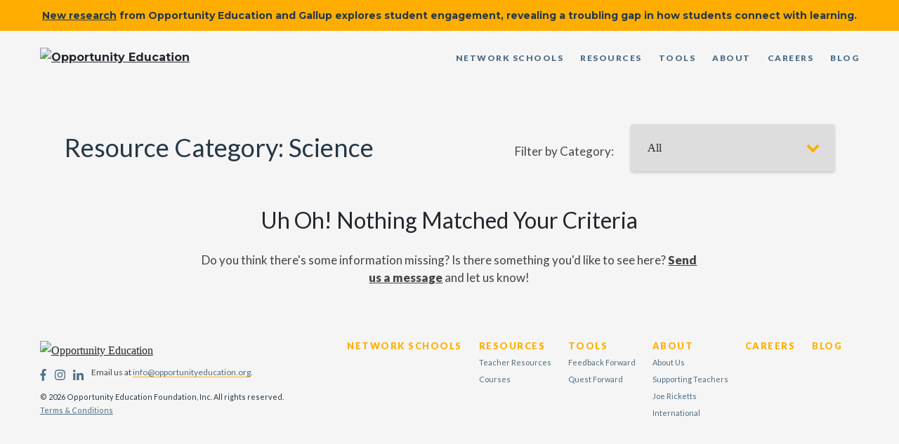

--- FILE ---
content_type: text/html; charset=UTF-8
request_url: https://opportunityeducation.org/resource_category/science/
body_size: 18108
content:
<!doctype html>
<html lang="en-US">
<head>
	<meta charset="UTF-8">
<script type="text/javascript">
/* <![CDATA[ */
var gform;gform||(document.addEventListener("gform_main_scripts_loaded",function(){gform.scriptsLoaded=!0}),document.addEventListener("gform/theme/scripts_loaded",function(){gform.themeScriptsLoaded=!0}),window.addEventListener("DOMContentLoaded",function(){gform.domLoaded=!0}),gform={domLoaded:!1,scriptsLoaded:!1,themeScriptsLoaded:!1,isFormEditor:()=>"function"==typeof InitializeEditor,callIfLoaded:function(o){return!(!gform.domLoaded||!gform.scriptsLoaded||!gform.themeScriptsLoaded&&!gform.isFormEditor()||(gform.isFormEditor()&&console.warn("The use of gform.initializeOnLoaded() is deprecated in the form editor context and will be removed in Gravity Forms 3.1."),o(),0))},initializeOnLoaded:function(o){gform.callIfLoaded(o)||(document.addEventListener("gform_main_scripts_loaded",()=>{gform.scriptsLoaded=!0,gform.callIfLoaded(o)}),document.addEventListener("gform/theme/scripts_loaded",()=>{gform.themeScriptsLoaded=!0,gform.callIfLoaded(o)}),window.addEventListener("DOMContentLoaded",()=>{gform.domLoaded=!0,gform.callIfLoaded(o)}))},hooks:{action:{},filter:{}},addAction:function(o,r,e,t){gform.addHook("action",o,r,e,t)},addFilter:function(o,r,e,t){gform.addHook("filter",o,r,e,t)},doAction:function(o){gform.doHook("action",o,arguments)},applyFilters:function(o){return gform.doHook("filter",o,arguments)},removeAction:function(o,r){gform.removeHook("action",o,r)},removeFilter:function(o,r,e){gform.removeHook("filter",o,r,e)},addHook:function(o,r,e,t,n){null==gform.hooks[o][r]&&(gform.hooks[o][r]=[]);var d=gform.hooks[o][r];null==n&&(n=r+"_"+d.length),gform.hooks[o][r].push({tag:n,callable:e,priority:t=null==t?10:t})},doHook:function(r,o,e){var t;if(e=Array.prototype.slice.call(e,1),null!=gform.hooks[r][o]&&((o=gform.hooks[r][o]).sort(function(o,r){return o.priority-r.priority}),o.forEach(function(o){"function"!=typeof(t=o.callable)&&(t=window[t]),"action"==r?t.apply(null,e):e[0]=t.apply(null,e)})),"filter"==r)return e[0]},removeHook:function(o,r,t,n){var e;null!=gform.hooks[o][r]&&(e=(e=gform.hooks[o][r]).filter(function(o,r,e){return!!(null!=n&&n!=o.tag||null!=t&&t!=o.priority)}),gform.hooks[o][r]=e)}});
/* ]]> */
</script>

	<meta name="viewport" content="width=device-width, initial-scale=1">
	<link rel="profile" href="http://gmpg.org/xfn/11">

	<script>
		window.FontAwesomeConfig = {
		searchPseudoElements: true
		}
	</script>

	<!-- Google Tag Manager -->
<script>(function(w,d,s,l,i){w[l]=w[l]||[];w[l].push({'gtm.start':
new Date().getTime(),event:'gtm.js'});var f=d.getElementsByTagName(s)[0],
j=d.createElement(s),dl=l!='dataLayer'?'&l='+l:'';j.async=true;j.src=
'https://www.googletagmanager.com/gtm.js?id='+i+dl;f.parentNode.insertBefore(j,f);
})(window,document,'script','dataLayer','GTM-5844Q53');</script>
<!-- End Google Tag Manager -->

<link rel="preconnect" href="https://fonts.googleapis.com">
<link rel="preconnect" href="https://fonts.gstatic.com" crossorigin>
<link href="https://fonts.googleapis.com/css2?family=Lato:wght@400;900&family=Merriweather&display=swap" rel="stylesheet">



	<meta name='robots' content='index, follow, max-image-preview:large, max-snippet:-1, max-video-preview:-1' />

	<!-- This site is optimized with the Yoast SEO Premium plugin v26.7 (Yoast SEO v26.7) - https://yoast.com/wordpress/plugins/seo/ -->
	<title>Science Archives - Opportunity Education</title>
	<link rel="canonical" href="https://opportunityeducation.org/resource_category/science/" />
	<meta property="og:locale" content="en_US" />
	<meta property="og:type" content="article" />
	<meta property="og:title" content="Science Archives" />
	<meta property="og:url" content="https://opportunityeducation.org/resource_category/science/" />
	<meta property="og:site_name" content="Opportunity Education" />
	<meta name="twitter:card" content="summary_large_image" />
	<script type="application/ld+json" class="yoast-schema-graph">{"@context":"https://schema.org","@graph":[{"@type":"CollectionPage","@id":"https://opportunityeducation.org/resource_category/science/","url":"https://opportunityeducation.org/resource_category/science/","name":"Science Archives - Opportunity Education","isPartOf":{"@id":"https://opportunityeducation.org/#website"},"breadcrumb":{"@id":"https://opportunityeducation.org/resource_category/science/#breadcrumb"},"inLanguage":"en-US"},{"@type":"BreadcrumbList","@id":"https://opportunityeducation.org/resource_category/science/#breadcrumb","itemListElement":[{"@type":"ListItem","position":1,"name":"Home","item":"https://opportunityeducation.org/"},{"@type":"ListItem","position":2,"name":"Topics","item":"https://opportunityeducation.org/resource_category/filters/"},{"@type":"ListItem","position":3,"name":"Science"}]},{"@type":"WebSite","@id":"https://opportunityeducation.org/#website","url":"https://opportunityeducation.org/","name":"Opportunity Education","description":"Equipping students with the mindset, habits, and skills to achieve success in todays world.","publisher":{"@id":"https://opportunityeducation.org/#organization"},"potentialAction":[{"@type":"SearchAction","target":{"@type":"EntryPoint","urlTemplate":"https://opportunityeducation.org/?s={search_term_string}"},"query-input":{"@type":"PropertyValueSpecification","valueRequired":true,"valueName":"search_term_string"}}],"inLanguage":"en-US"},{"@type":"Organization","@id":"https://opportunityeducation.org/#organization","name":"Opportunity Education","url":"https://opportunityeducation.org/","logo":{"@type":"ImageObject","inLanguage":"en-US","@id":"https://opportunityeducation.org/#/schema/logo/image/","url":"https://opportunityeducation.org/wp-content/uploads/2020/02/OE_Logo2019_H_forLite_RGB.svg","contentUrl":"https://opportunityeducation.org/wp-content/uploads/2020/02/OE_Logo2019_H_forLite_RGB.svg","caption":"Opportunity Education"},"image":{"@id":"https://opportunityeducation.org/#/schema/logo/image/"},"sameAs":["https://www.facebook.com/OpportunityEducation/","https://www.instagram.com/opportunityeducation/?hl=en"]}]}</script>
	<!-- / Yoast SEO Premium plugin. -->


<link rel='dns-prefetch' href='//use.fontawesome.com' />
<link rel='dns-prefetch' href='//cdn.jsdelivr.net' />
<link rel='dns-prefetch' href='//fonts.googleapis.com' />
<link rel="alternate" type="application/rss+xml" title="Opportunity Education &raquo; Feed" href="https://opportunityeducation.org/feed/" />
<link rel="alternate" type="application/rss+xml" title="Opportunity Education &raquo; Comments Feed" href="https://opportunityeducation.org/comments/feed/" />
<link rel="alternate" type="application/rss+xml" title="Opportunity Education &raquo; Science Resource Category Feed" href="https://opportunityeducation.org/resource_category/science/feed/" />
<style id='wp-img-auto-sizes-contain-inline-css' type='text/css'>
img:is([sizes=auto i],[sizes^="auto," i]){contain-intrinsic-size:3000px 1500px}
/*# sourceURL=wp-img-auto-sizes-contain-inline-css */
</style>
<style id='wp-emoji-styles-inline-css' type='text/css'>

	img.wp-smiley, img.emoji {
		display: inline !important;
		border: none !important;
		box-shadow: none !important;
		height: 1em !important;
		width: 1em !important;
		margin: 0 0.07em !important;
		vertical-align: -0.1em !important;
		background: none !important;
		padding: 0 !important;
	}
/*# sourceURL=wp-emoji-styles-inline-css */
</style>
<style id='wp-block-library-inline-css' type='text/css'>
:root{--wp-block-synced-color:#7a00df;--wp-block-synced-color--rgb:122,0,223;--wp-bound-block-color:var(--wp-block-synced-color);--wp-editor-canvas-background:#ddd;--wp-admin-theme-color:#007cba;--wp-admin-theme-color--rgb:0,124,186;--wp-admin-theme-color-darker-10:#006ba1;--wp-admin-theme-color-darker-10--rgb:0,107,160.5;--wp-admin-theme-color-darker-20:#005a87;--wp-admin-theme-color-darker-20--rgb:0,90,135;--wp-admin-border-width-focus:2px}@media (min-resolution:192dpi){:root{--wp-admin-border-width-focus:1.5px}}.wp-element-button{cursor:pointer}:root .has-very-light-gray-background-color{background-color:#eee}:root .has-very-dark-gray-background-color{background-color:#313131}:root .has-very-light-gray-color{color:#eee}:root .has-very-dark-gray-color{color:#313131}:root .has-vivid-green-cyan-to-vivid-cyan-blue-gradient-background{background:linear-gradient(135deg,#00d084,#0693e3)}:root .has-purple-crush-gradient-background{background:linear-gradient(135deg,#34e2e4,#4721fb 50%,#ab1dfe)}:root .has-hazy-dawn-gradient-background{background:linear-gradient(135deg,#faaca8,#dad0ec)}:root .has-subdued-olive-gradient-background{background:linear-gradient(135deg,#fafae1,#67a671)}:root .has-atomic-cream-gradient-background{background:linear-gradient(135deg,#fdd79a,#004a59)}:root .has-nightshade-gradient-background{background:linear-gradient(135deg,#330968,#31cdcf)}:root .has-midnight-gradient-background{background:linear-gradient(135deg,#020381,#2874fc)}:root{--wp--preset--font-size--normal:16px;--wp--preset--font-size--huge:42px}.has-regular-font-size{font-size:1em}.has-larger-font-size{font-size:2.625em}.has-normal-font-size{font-size:var(--wp--preset--font-size--normal)}.has-huge-font-size{font-size:var(--wp--preset--font-size--huge)}.has-text-align-center{text-align:center}.has-text-align-left{text-align:left}.has-text-align-right{text-align:right}.has-fit-text{white-space:nowrap!important}#end-resizable-editor-section{display:none}.aligncenter{clear:both}.items-justified-left{justify-content:flex-start}.items-justified-center{justify-content:center}.items-justified-right{justify-content:flex-end}.items-justified-space-between{justify-content:space-between}.screen-reader-text{border:0;clip-path:inset(50%);height:1px;margin:-1px;overflow:hidden;padding:0;position:absolute;width:1px;word-wrap:normal!important}.screen-reader-text:focus{background-color:#ddd;clip-path:none;color:#444;display:block;font-size:1em;height:auto;left:5px;line-height:normal;padding:15px 23px 14px;text-decoration:none;top:5px;width:auto;z-index:100000}html :where(.has-border-color){border-style:solid}html :where([style*=border-top-color]){border-top-style:solid}html :where([style*=border-right-color]){border-right-style:solid}html :where([style*=border-bottom-color]){border-bottom-style:solid}html :where([style*=border-left-color]){border-left-style:solid}html :where([style*=border-width]){border-style:solid}html :where([style*=border-top-width]){border-top-style:solid}html :where([style*=border-right-width]){border-right-style:solid}html :where([style*=border-bottom-width]){border-bottom-style:solid}html :where([style*=border-left-width]){border-left-style:solid}html :where(img[class*=wp-image-]){height:auto;max-width:100%}:where(figure){margin:0 0 1em}html :where(.is-position-sticky){--wp-admin--admin-bar--position-offset:var(--wp-admin--admin-bar--height,0px)}@media screen and (max-width:600px){html :where(.is-position-sticky){--wp-admin--admin-bar--position-offset:0px}}

/*# sourceURL=wp-block-library-inline-css */
</style><style id='global-styles-inline-css' type='text/css'>
:root{--wp--preset--aspect-ratio--square: 1;--wp--preset--aspect-ratio--4-3: 4/3;--wp--preset--aspect-ratio--3-4: 3/4;--wp--preset--aspect-ratio--3-2: 3/2;--wp--preset--aspect-ratio--2-3: 2/3;--wp--preset--aspect-ratio--16-9: 16/9;--wp--preset--aspect-ratio--9-16: 9/16;--wp--preset--color--black: #000000;--wp--preset--color--cyan-bluish-gray: #abb8c3;--wp--preset--color--white: #ffffff;--wp--preset--color--pale-pink: #f78da7;--wp--preset--color--vivid-red: #cf2e2e;--wp--preset--color--luminous-vivid-orange: #ff6900;--wp--preset--color--luminous-vivid-amber: #fcb900;--wp--preset--color--light-green-cyan: #7bdcb5;--wp--preset--color--vivid-green-cyan: #00d084;--wp--preset--color--pale-cyan-blue: #8ed1fc;--wp--preset--color--vivid-cyan-blue: #0693e3;--wp--preset--color--vivid-purple: #9b51e0;--wp--preset--gradient--vivid-cyan-blue-to-vivid-purple: linear-gradient(135deg,rgb(6,147,227) 0%,rgb(155,81,224) 100%);--wp--preset--gradient--light-green-cyan-to-vivid-green-cyan: linear-gradient(135deg,rgb(122,220,180) 0%,rgb(0,208,130) 100%);--wp--preset--gradient--luminous-vivid-amber-to-luminous-vivid-orange: linear-gradient(135deg,rgb(252,185,0) 0%,rgb(255,105,0) 100%);--wp--preset--gradient--luminous-vivid-orange-to-vivid-red: linear-gradient(135deg,rgb(255,105,0) 0%,rgb(207,46,46) 100%);--wp--preset--gradient--very-light-gray-to-cyan-bluish-gray: linear-gradient(135deg,rgb(238,238,238) 0%,rgb(169,184,195) 100%);--wp--preset--gradient--cool-to-warm-spectrum: linear-gradient(135deg,rgb(74,234,220) 0%,rgb(151,120,209) 20%,rgb(207,42,186) 40%,rgb(238,44,130) 60%,rgb(251,105,98) 80%,rgb(254,248,76) 100%);--wp--preset--gradient--blush-light-purple: linear-gradient(135deg,rgb(255,206,236) 0%,rgb(152,150,240) 100%);--wp--preset--gradient--blush-bordeaux: linear-gradient(135deg,rgb(254,205,165) 0%,rgb(254,45,45) 50%,rgb(107,0,62) 100%);--wp--preset--gradient--luminous-dusk: linear-gradient(135deg,rgb(255,203,112) 0%,rgb(199,81,192) 50%,rgb(65,88,208) 100%);--wp--preset--gradient--pale-ocean: linear-gradient(135deg,rgb(255,245,203) 0%,rgb(182,227,212) 50%,rgb(51,167,181) 100%);--wp--preset--gradient--electric-grass: linear-gradient(135deg,rgb(202,248,128) 0%,rgb(113,206,126) 100%);--wp--preset--gradient--midnight: linear-gradient(135deg,rgb(2,3,129) 0%,rgb(40,116,252) 100%);--wp--preset--font-size--small: 13px;--wp--preset--font-size--medium: 20px;--wp--preset--font-size--large: 36px;--wp--preset--font-size--x-large: 42px;--wp--preset--spacing--20: 0.44rem;--wp--preset--spacing--30: 0.67rem;--wp--preset--spacing--40: 1rem;--wp--preset--spacing--50: 1.5rem;--wp--preset--spacing--60: 2.25rem;--wp--preset--spacing--70: 3.38rem;--wp--preset--spacing--80: 5.06rem;--wp--preset--shadow--natural: 6px 6px 9px rgba(0, 0, 0, 0.2);--wp--preset--shadow--deep: 12px 12px 50px rgba(0, 0, 0, 0.4);--wp--preset--shadow--sharp: 6px 6px 0px rgba(0, 0, 0, 0.2);--wp--preset--shadow--outlined: 6px 6px 0px -3px rgb(255, 255, 255), 6px 6px rgb(0, 0, 0);--wp--preset--shadow--crisp: 6px 6px 0px rgb(0, 0, 0);}:where(.is-layout-flex){gap: 0.5em;}:where(.is-layout-grid){gap: 0.5em;}body .is-layout-flex{display: flex;}.is-layout-flex{flex-wrap: wrap;align-items: center;}.is-layout-flex > :is(*, div){margin: 0;}body .is-layout-grid{display: grid;}.is-layout-grid > :is(*, div){margin: 0;}:where(.wp-block-columns.is-layout-flex){gap: 2em;}:where(.wp-block-columns.is-layout-grid){gap: 2em;}:where(.wp-block-post-template.is-layout-flex){gap: 1.25em;}:where(.wp-block-post-template.is-layout-grid){gap: 1.25em;}.has-black-color{color: var(--wp--preset--color--black) !important;}.has-cyan-bluish-gray-color{color: var(--wp--preset--color--cyan-bluish-gray) !important;}.has-white-color{color: var(--wp--preset--color--white) !important;}.has-pale-pink-color{color: var(--wp--preset--color--pale-pink) !important;}.has-vivid-red-color{color: var(--wp--preset--color--vivid-red) !important;}.has-luminous-vivid-orange-color{color: var(--wp--preset--color--luminous-vivid-orange) !important;}.has-luminous-vivid-amber-color{color: var(--wp--preset--color--luminous-vivid-amber) !important;}.has-light-green-cyan-color{color: var(--wp--preset--color--light-green-cyan) !important;}.has-vivid-green-cyan-color{color: var(--wp--preset--color--vivid-green-cyan) !important;}.has-pale-cyan-blue-color{color: var(--wp--preset--color--pale-cyan-blue) !important;}.has-vivid-cyan-blue-color{color: var(--wp--preset--color--vivid-cyan-blue) !important;}.has-vivid-purple-color{color: var(--wp--preset--color--vivid-purple) !important;}.has-black-background-color{background-color: var(--wp--preset--color--black) !important;}.has-cyan-bluish-gray-background-color{background-color: var(--wp--preset--color--cyan-bluish-gray) !important;}.has-white-background-color{background-color: var(--wp--preset--color--white) !important;}.has-pale-pink-background-color{background-color: var(--wp--preset--color--pale-pink) !important;}.has-vivid-red-background-color{background-color: var(--wp--preset--color--vivid-red) !important;}.has-luminous-vivid-orange-background-color{background-color: var(--wp--preset--color--luminous-vivid-orange) !important;}.has-luminous-vivid-amber-background-color{background-color: var(--wp--preset--color--luminous-vivid-amber) !important;}.has-light-green-cyan-background-color{background-color: var(--wp--preset--color--light-green-cyan) !important;}.has-vivid-green-cyan-background-color{background-color: var(--wp--preset--color--vivid-green-cyan) !important;}.has-pale-cyan-blue-background-color{background-color: var(--wp--preset--color--pale-cyan-blue) !important;}.has-vivid-cyan-blue-background-color{background-color: var(--wp--preset--color--vivid-cyan-blue) !important;}.has-vivid-purple-background-color{background-color: var(--wp--preset--color--vivid-purple) !important;}.has-black-border-color{border-color: var(--wp--preset--color--black) !important;}.has-cyan-bluish-gray-border-color{border-color: var(--wp--preset--color--cyan-bluish-gray) !important;}.has-white-border-color{border-color: var(--wp--preset--color--white) !important;}.has-pale-pink-border-color{border-color: var(--wp--preset--color--pale-pink) !important;}.has-vivid-red-border-color{border-color: var(--wp--preset--color--vivid-red) !important;}.has-luminous-vivid-orange-border-color{border-color: var(--wp--preset--color--luminous-vivid-orange) !important;}.has-luminous-vivid-amber-border-color{border-color: var(--wp--preset--color--luminous-vivid-amber) !important;}.has-light-green-cyan-border-color{border-color: var(--wp--preset--color--light-green-cyan) !important;}.has-vivid-green-cyan-border-color{border-color: var(--wp--preset--color--vivid-green-cyan) !important;}.has-pale-cyan-blue-border-color{border-color: var(--wp--preset--color--pale-cyan-blue) !important;}.has-vivid-cyan-blue-border-color{border-color: var(--wp--preset--color--vivid-cyan-blue) !important;}.has-vivid-purple-border-color{border-color: var(--wp--preset--color--vivid-purple) !important;}.has-vivid-cyan-blue-to-vivid-purple-gradient-background{background: var(--wp--preset--gradient--vivid-cyan-blue-to-vivid-purple) !important;}.has-light-green-cyan-to-vivid-green-cyan-gradient-background{background: var(--wp--preset--gradient--light-green-cyan-to-vivid-green-cyan) !important;}.has-luminous-vivid-amber-to-luminous-vivid-orange-gradient-background{background: var(--wp--preset--gradient--luminous-vivid-amber-to-luminous-vivid-orange) !important;}.has-luminous-vivid-orange-to-vivid-red-gradient-background{background: var(--wp--preset--gradient--luminous-vivid-orange-to-vivid-red) !important;}.has-very-light-gray-to-cyan-bluish-gray-gradient-background{background: var(--wp--preset--gradient--very-light-gray-to-cyan-bluish-gray) !important;}.has-cool-to-warm-spectrum-gradient-background{background: var(--wp--preset--gradient--cool-to-warm-spectrum) !important;}.has-blush-light-purple-gradient-background{background: var(--wp--preset--gradient--blush-light-purple) !important;}.has-blush-bordeaux-gradient-background{background: var(--wp--preset--gradient--blush-bordeaux) !important;}.has-luminous-dusk-gradient-background{background: var(--wp--preset--gradient--luminous-dusk) !important;}.has-pale-ocean-gradient-background{background: var(--wp--preset--gradient--pale-ocean) !important;}.has-electric-grass-gradient-background{background: var(--wp--preset--gradient--electric-grass) !important;}.has-midnight-gradient-background{background: var(--wp--preset--gradient--midnight) !important;}.has-small-font-size{font-size: var(--wp--preset--font-size--small) !important;}.has-medium-font-size{font-size: var(--wp--preset--font-size--medium) !important;}.has-large-font-size{font-size: var(--wp--preset--font-size--large) !important;}.has-x-large-font-size{font-size: var(--wp--preset--font-size--x-large) !important;}
/*# sourceURL=global-styles-inline-css */
</style>

<style id='classic-theme-styles-inline-css' type='text/css'>
/*! This file is auto-generated */
.wp-block-button__link{color:#fff;background-color:#32373c;border-radius:9999px;box-shadow:none;text-decoration:none;padding:calc(.667em + 2px) calc(1.333em + 2px);font-size:1.125em}.wp-block-file__button{background:#32373c;color:#fff;text-decoration:none}
/*# sourceURL=/wp-includes/css/classic-themes.min.css */
</style>
<link rel='stylesheet' id='wp-components-css' href='https://opportunityeducation.org/wp-includes/css/dist/components/style.min.css?ver=6.9' type='text/css' media='all' />
<link rel='stylesheet' id='wp-preferences-css' href='https://opportunityeducation.org/wp-includes/css/dist/preferences/style.min.css?ver=6.9' type='text/css' media='all' />
<link rel='stylesheet' id='wp-block-editor-css' href='https://opportunityeducation.org/wp-includes/css/dist/block-editor/style.min.css?ver=6.9' type='text/css' media='all' />
<link rel='stylesheet' id='wp-reusable-blocks-css' href='https://opportunityeducation.org/wp-includes/css/dist/reusable-blocks/style.min.css?ver=6.9' type='text/css' media='all' />
<link rel='stylesheet' id='wp-patterns-css' href='https://opportunityeducation.org/wp-includes/css/dist/patterns/style.min.css?ver=6.9' type='text/css' media='all' />
<link rel='stylesheet' id='wp-editor-css' href='https://opportunityeducation.org/wp-includes/css/dist/editor/style.min.css?ver=6.9' type='text/css' media='all' />
<link rel='stylesheet' id='ht-formatting-blocks-modules-styles-css' href='https://opportunityeducation.org/wp-content/plugins/ht-knowledge-base/formatting-blocks/dist/css/ht-formatting-blocks-modules-styles.css?ver=4.3.4' type='text/css' media='all' />
<link rel='stylesheet' id='simple-banner-style-css' href='https://opportunityeducation.org/wp-content/plugins/simple-banner/simple-banner.css?ver=3.2.0' type='text/css' media='all' />
<link rel='stylesheet' id='ppress-frontend-css' href='https://opportunityeducation.org/wp-content/plugins/wp-user-avatar/assets/css/frontend.min.css?ver=4.16.8' type='text/css' media='all' />
<link rel='stylesheet' id='ppress-flatpickr-css' href='https://opportunityeducation.org/wp-content/plugins/wp-user-avatar/assets/flatpickr/flatpickr.min.css?ver=4.16.8' type='text/css' media='all' />
<link rel='stylesheet' id='ppress-select2-css' href='https://opportunityeducation.org/wp-content/plugins/wp-user-avatar/assets/select2/select2.min.css?ver=6.9' type='text/css' media='all' />
<link rel='stylesheet' id='opportunity-education-style-css' href='https://opportunityeducation.org/wp-content/themes/opportunity-education/style.css?ver=20200903' type='text/css' media='all' />
<link rel='stylesheet' id='plumb-css' href='https://opportunityeducation.org/wp-content/themes/opportunity-education/assets/css/plumb.css?ver=1764093112' type='text/css' media='all' />
<link rel='stylesheet' id='modal-css' href='https://cdn.jsdelivr.net/npm/@fancyapps/ui/dist/fancybox.css?ver=6.9' type='text/css' media='all' />
<link rel='stylesheet' id='video-modal-css' href='https://opportunityeducation.org/wp-content/themes/opportunity-education/assets/css/modal-video.css?ver=6.9' type='text/css' media='all' />
<link rel='stylesheet' id='remodal-css-css' href='https://opportunityeducation.org/wp-content/themes/opportunity-education/assets/css/remodal.css?ver=6.9' type='text/css' media='all' />
<link rel='stylesheet' id='wpb-google-fonts-css' href='https://fonts.googleapis.com/css2?family=Montserrat%3Awght%40500&#038;display=swap&#038;ver=6.9' type='text/css' media='all' />
<link rel='stylesheet' id='tablepress-default-css' href='https://opportunityeducation.org/wp-content/plugins/tablepress-premium/css/build/default.css?ver=3.2.6' type='text/css' media='all' />
<link rel='stylesheet' id='tablepress-datatables-buttons-css' href='https://opportunityeducation.org/wp-content/plugins/tablepress-premium/modules/css/build/datatables.buttons.css?ver=3.2.6' type='text/css' media='all' />
<link rel='stylesheet' id='tablepress-datatables-columnfilterwidgets-css' href='https://opportunityeducation.org/wp-content/plugins/tablepress-premium/modules/css/build/datatables.columnfilterwidgets.css?ver=3.2.6' type='text/css' media='all' />
<link rel='stylesheet' id='tablepress-datatables-fixedheader-css' href='https://opportunityeducation.org/wp-content/plugins/tablepress-premium/modules/css/build/datatables.fixedheader.css?ver=3.2.6' type='text/css' media='all' />
<link rel='stylesheet' id='tablepress-datatables-fixedcolumns-css' href='https://opportunityeducation.org/wp-content/plugins/tablepress-premium/modules/css/build/datatables.fixedcolumns.css?ver=3.2.6' type='text/css' media='all' />
<link rel='stylesheet' id='tablepress-datatables-scroll-buttons-css' href='https://opportunityeducation.org/wp-content/plugins/tablepress-premium/modules/css/build/datatables.scroll-buttons.css?ver=3.2.6' type='text/css' media='all' />
<link rel='stylesheet' id='tablepress-responsive-tables-css' href='https://opportunityeducation.org/wp-content/plugins/tablepress-premium/modules/css/build/responsive-tables.css?ver=3.2.6' type='text/css' media='all' />
<script type="text/javascript" src="https://opportunityeducation.org/wp-includes/js/jquery/jquery.min.js?ver=3.7.1" id="jquery-core-js"></script>
<script type="text/javascript" src="https://opportunityeducation.org/wp-includes/js/jquery/jquery-migrate.min.js?ver=3.4.1" id="jquery-migrate-js"></script>
<script type="text/javascript" id="simple-banner-script-js-before">
/* <![CDATA[ */
const simpleBannerScriptParams = {"pro_version_enabled":"","debug_mode":"","id":false,"version":"3.2.0","banner_params":[{"hide_simple_banner":"no","simple_banner_prepend_element":"body","simple_banner_position":"","header_margin":"","header_padding":"","wp_body_open_enabled":"","wp_body_open":true,"simple_banner_z_index":"","simple_banner_text":"<u><a href=\"https:\/\/opportunityeducation.org\/opportunity-education-gallup-report\/\" target=\"_blank\">New research<\/a><\/u> from Opportunity Education and Gallup explores student engagement, revealing a troubling gap in how students connect with learning.","disabled_on_current_page":false,"disabled_pages_array":[],"is_current_page_a_post":false,"disabled_on_posts":"","simple_banner_disabled_page_paths":"","simple_banner_font_size":"14px","simple_banner_color":"#ffae00","simple_banner_text_color":"#263746","simple_banner_link_color":"#263746","simple_banner_close_color":"#263746","simple_banner_custom_css":"","simple_banner_scrolling_custom_css":"","simple_banner_text_custom_css":"","simple_banner_button_css":"","site_custom_css":"","keep_site_custom_css":"","site_custom_js":"","keep_site_custom_js":"","close_button_enabled":"","close_button_expiration":"","close_button_cookie_set":false,"current_date":{"date":"2026-01-18 08:38:54.210296","timezone_type":3,"timezone":"UTC"},"start_date":{"date":"2026-01-18 08:38:54.210303","timezone_type":3,"timezone":"UTC"},"end_date":{"date":"2026-01-18 08:38:54.210306","timezone_type":3,"timezone":"UTC"},"simple_banner_start_after_date":"","simple_banner_remove_after_date":"","simple_banner_insert_inside_element":""}]}
//# sourceURL=simple-banner-script-js-before
/* ]]> */
</script>
<script type="text/javascript" src="https://opportunityeducation.org/wp-content/plugins/simple-banner/simple-banner.js?ver=3.2.0" id="simple-banner-script-js"></script>
<script type="text/javascript" src="https://opportunityeducation.org/wp-content/plugins/wp-user-avatar/assets/flatpickr/flatpickr.min.js?ver=4.16.8" id="ppress-flatpickr-js"></script>
<script type="text/javascript" src="https://opportunityeducation.org/wp-content/plugins/wp-user-avatar/assets/select2/select2.min.js?ver=4.16.8" id="ppress-select2-js"></script>
<link rel="https://api.w.org/" href="https://opportunityeducation.org/wp-json/" /><link rel="EditURI" type="application/rsd+xml" title="RSD" href="https://opportunityeducation.org/xmlrpc.php?rsd" />
<meta name="generator" content="WordPress 6.9" />
<!-- HKB CSS Variables --><style>:root {--hkb-main-container-width: 1200px;--hkb-link-color: #ffae00;--hkb-link-color-hover: #263746;--hkb-header-style-bg: #fff2dd;--hkb-header-style-graddir: 90deg;--hkb-header-style-grad1: #2358a1;--hkb-header-style-grad2: #2358a1;--hkb-header-text-color: #263746;}</style><meta name="generator" content="Heroic Knowledge Base v4.3.4" />
<style id="simple-banner-font-size" type="text/css">.simple-banner .simple-banner-text{font-size:14px;}</style><style id="simple-banner-background-color" type="text/css">.simple-banner{background:#ffae00;}</style><style id="simple-banner-text-color" type="text/css">.simple-banner .simple-banner-text{color:#263746;}</style><style id="simple-banner-link-color" type="text/css">.simple-banner .simple-banner-text a{color:#263746;}</style><style id="simple-banner-z-index" type="text/css">.simple-banner{z-index: 99999;}</style><style id="simple-banner-close-color" type="text/css">.simple-banner .simple-banner-button{color:#263746;}</style><style id="simple-banner-site-custom-css-dummy" type="text/css"></style><script id="simple-banner-site-custom-js-dummy" type="text/javascript"></script><link rel="icon" href="https://opportunityeducation.org/wp-content/uploads/2018/05/oe-favicon-150x150.png" sizes="32x32" />
<link rel="icon" href="https://opportunityeducation.org/wp-content/uploads/2018/05/oe-favicon-500x500.png" sizes="192x192" />
<link rel="apple-touch-icon" href="https://opportunityeducation.org/wp-content/uploads/2018/05/oe-favicon-500x500.png" />
<meta name="msapplication-TileImage" content="https://opportunityeducation.org/wp-content/uploads/2018/05/oe-favicon-500x500.png" />

<link rel='stylesheet' id='gform_basic-css' href='https://opportunityeducation.org/wp-content/plugins/gravityforms/assets/css/dist/basic.min.css?ver=2.9.25' type='text/css' media='all' />
<link rel='stylesheet' id='gform_theme_components-css' href='https://opportunityeducation.org/wp-content/plugins/gravityforms/assets/css/dist/theme-components.min.css?ver=2.9.25' type='text/css' media='all' />
<link rel='stylesheet' id='gform_theme-css' href='https://opportunityeducation.org/wp-content/plugins/gravityforms/assets/css/dist/theme.min.css?ver=2.9.25' type='text/css' media='all' />
</head>

<body class="archive tax-resource_category term-science term-2442 wp-custom-logo wp-theme-opportunity-education">

<div id="page" class="site">

	<!-- Google Tag Manager (noscript) -->
<noscript><iframe src="https://www.googletagmanager.com/ns.html?id=GTM-5844Q53"
height="0" width="0" style="display:none;visibility:hidden"></iframe></noscript>
<!-- End Google Tag Manager (noscript) -->

	<a class="skip-link screen-reader-text" href="#content">Skip to content</a>

    <!-- cookies consent bar -->
	
<div class="cookies-consent-bar cookies-consent-bar--hidden js-cookies-consent-bar u-background--slate u-text--caption">
	<div class="cookies-consent-bar__inner u-display--flex u-flex--justify-between u-flex--align-center">
		<div class="cookies-consent-bar__content u-margin-top--none u-margin-right--sm u-margin-bottom--none">
			This site uses cookies to improve your experience. By continuing to browse the site, you are agreeing to our use of cookies. Please review our <a href="http://opportunityeducation.org/terms-conditions/">Privacy Policy</a> for more details.		</div>
		<button class="cookies-consent-bar__closer o-button o-button--unstyled js-cookies-consent-bar__closer">
			
<div class="c-svg c-svg--x">
	<div class="c-svg__inner" style="padding-top: 100%;">
		<svg class="c-svg__svg" viewBox="0 0 100 100">
			<line class="c-svg__component c-svg__component--stroke" x1="10" y1="10" x2="90" y2="90" />
			<line class="c-svg__component c-svg__component--stroke" x1="90" y1="10" x2="10" y2="90" />
		</svg>
	</div>
</div>

		</button>
	</div>
</div>

	<!-- #masthead -->
	<header id="masthead" class="site-header">

    
    <div class="site-header__branding">
        <a href="https://opportunityeducation.org" class="custom-logo-link" rel="home">
            <img src="https://opportunityeducation.org/wp-content/uploads/2020/02/OE_Logo2019_H_forLite_RGB.svg" alt="Opportunity Education" />
        </a>
    </div>

    <div class="site-header__menu s-no-print">
        <div class="menu-oe-home-112022-container"><ul id="menu-oe-home-112022" class="menu u-display--flex u-flex--justify-center"><li id="menu-item-19397" class="menu-item menu-item-type-post_type menu-item-object-page menu-item-19397"><a href="https://opportunityeducation.org/oen/">Network Schools</a></li>
<li id="menu-item-14040" class="menu-item menu-item-type-post_type menu-item-object-page menu-item-has-children menu-item-14040"><a href="https://opportunityeducation.org/resources/">Resources</a>
<ul class="sub-menu">
	<li id="menu-item-18063" class="menu-item menu-item-type-post_type menu-item-object-page menu-item-18063"><a href="https://opportunityeducation.org/teacher-resources/">Teacher Resources</a></li>
	<li id="menu-item-17931" class="menu-item menu-item-type-post_type menu-item-object-page menu-item-17931"><a href="https://opportunityeducation.org/professional-learning-courses/">Courses</a></li>
</ul>
</li>
<li id="menu-item-16754" class="menu-item menu-item-type-post_type menu-item-object-page menu-item-has-children menu-item-16754"><a href="https://opportunityeducation.org/feedback-forward/">Tools</a>
<ul class="sub-menu">
	<li id="menu-item-16915" class="menu-item menu-item-type-post_type menu-item-object-page menu-item-16915"><a href="https://opportunityeducation.org/feedback-forward/">Feedback Forward</a></li>
	<li id="menu-item-19378" class="menu-item menu-item-type-post_type menu-item-object-page menu-item-19378"><a href="https://opportunityeducation.org/quest-forward/">Quest Forward</a></li>
</ul>
</li>
<li id="menu-item-14041" class="menu-item menu-item-type-post_type menu-item-object-page menu-item-has-children menu-item-14041"><a href="https://opportunityeducation.org/us/about/">About</a>
<ul class="sub-menu">
	<li id="menu-item-16150" class="menu-item menu-item-type-post_type menu-item-object-page menu-item-16150"><a href="https://opportunityeducation.org/us/about/">About Us</a></li>
	<li id="menu-item-16149" class="menu-item menu-item-type-post_type menu-item-object-page menu-item-16149"><a href="https://opportunityeducation.org/teachers/">Supporting Teachers</a></li>
	<li id="menu-item-14032" class="menu-item menu-item-type-post_type menu-item-object-page menu-item-14032"><a href="https://opportunityeducation.org/joe-ricketts/">Joe Ricketts</a></li>
	<li id="menu-item-14035" class="menu-item menu-item-type-post_type menu-item-object-page menu-item-14035"><a href="https://opportunityeducation.org/international/">International</a></li>
</ul>
</li>
<li id="menu-item-19714" class="menu-item menu-item-type-post_type menu-item-object-page menu-item-19714"><a href="https://opportunityeducation.org/us/careers/">Careers</a></li>
<li id="menu-item-14113" class="menu-item menu-item-type-post_type menu-item-object-page menu-item-14113"><a href="https://opportunityeducation.org/us/blog/">Blog</a></li>
</ul></div>        <div class="c-footer__copyright">&copy; 2026 Opportunity Education Foundation, Inc.<br />All rights reserved. <a href="https://opportunityeducation.org//terms-conditions/"> Terms &amp; Conditions</a></div>
    </div>

    <!-- Burger -->
    <div class="c-burger-menu s-no-print">
        <svg>
            <defs>
                <filter id="gooeyness">
                <feGaussianBlur in="SourceGraphic" stdDeviation="2.2" result="blur" />
                <feColorMatrix in="blur" mode="matrix" values="1 0 0 0 0  0 1 0 0 0  0 0 1 0 0  0 0 0 20 -10" result="gooeyness" />
                <feComposite in="SourceGraphic" in2="gooeyness" operator="atop" />
                </filter>
            </defs>
        </svg>
        <div class="plates">
            <div class="plate plate1">
                <svg class="burger" version="1.1" height="100" width="100" viewBox="0 0 100 100">
                    <path class="line line1" d="M 30,65 H 70"/>
                    <path class="line line2" d="M 70,50 H 30 C 30,50 18.644068,50.320751 18.644068,36.016949 C 18.644068,21.712696 24.988973,6.5812347 38.79661,11.016949 C 52.604247,15.452663 46.423729,62.711864 46.423729,62.711864 L 50.423729,49.152542 L 50.423729,16.101695"/>
                    <path class="line line3" d="M 30,35 H 70 C 70,35 80.084746,36.737688 80.084746,25.423729 C 80.084746,19.599612 75.882239,9.3123528 64.711864,13.559322 C 53.541489,17.806291 54.423729,62.711864 54.423729,62.711864 L 50.423729,49.152542 V 16.101695"/>
                </svg>
                <svg class="x" version="1.1" height="100" width="100" viewBox="0 0 100 100">
                    <path class="line" d="M 34,32 L 66,68" />
                    <path class="line" d="M 66,32 L 34,68" />
                </svg>
            </div>
        </div>
    </div>

    <p class="screen-reader-text">Opportunity Education</p>
	</header>
	<!-- #masthead -->

	
	<div id="content" class="site-content">
<div id="primary" class="content-area">
    <main id="main" class="site-main">
        <section id="section-1" class="c-section u-background--light-gray u-padding-top--section u-padding-bottom--new-std">
            <div class="c-section__content" style="background-image: url('https://opportunityeducation.org/wp-content/themes/opportunity-education/src/assets/img/map-bg.png');">
                <div class="c-container">
                    <div class="c-grid c-grid--single-row@lg u-flex--justify-between">
                        <div class="main-content-column c-grid__column c-grid__column--12">
                            <div class="o-block u-margin-bottom--new-std">
                                <div class="c-grid c-grid--single-row@lg">
                                    <div class="c-grid__column c-grid__column--10 c-grid__column--6@lg u-display--flex u-flex--align-center">
                                                                                                                <h1 class="u-padding-bottom--none u-text--color-victoria">Resource Category: <span>Science</span></h1>
                                                                        </div>
                                    <div class="c-grid__column c-grid__column--10 c-grid__column--6@lg u-display--flex@lg u-flex--justify-end@lg u-flex--align-center@lg">
                                    <p class="u-text--paragraph-one u-margin-right--sm">Filter by Category:</p>
                                    <div class="wrapper">
                                        <select name='options' id="when" onchange="window.location = this.value;">
                                            <option value="/">All</option>
                                            <option  value="/?cat=2427">Active Learning</option><option  value="/?cat=2620">Advocacy</option><option  value="/?cat=2595">Agency</option><option  value="/?cat=2575">AI</option><option  value="/?cat=2654">Alliances</option><option  value="/?cat=781">Artifacts</option><option  value="/?cat=1498">Assessment</option><option  value="/?cat=90">City as Campus</option><option  value="/?cat=2597">Collaboration</option><option  value="/?cat=63">Curriculum</option><option  value="/?cat=2656">Design Frameworks</option><option  value="/?cat=2749">Differentiated Instruction</option><option  value="/?cat=2748">Differentiation</option><option  value="/?cat=2621">Engagement</option><option  value="/?cat=88">Essential Habits</option><option  value="/?cat=83">Events</option><option  value="/?cat=2629">Feedback</option><option  value="/?cat=2617">Florida</option><option  value="/?cat=84">Girard</option><option  value="/?cat=89">Interviews</option><option  value="/?cat=2657">Learning Theories</option><option  value="/?cat=2598">Lesson Plan</option><option  value="/?cat=739">Mentors</option><option  value="/?cat=68">Methodology</option><option  value="/?cat=82">Milestones</option><option  value="/?cat=2637">Omaha</option><option  value="/?cat=2752">Opportunity Education Network Schools</option><option  value="/?cat=2618">Outreach</option><option  value="/?cat=66">Parents</option><option  value="/?cat=2258">Pathways Program</option><option  value="/?cat=2428">PL Resource</option><option  value="/?cat=59">Programs</option><option  value="/?cat=87">Quests</option><option  value="/?cat=64">Research</option><option  value="/?cat=80">Santa Rosa</option><option  value="/?cat=1957">Seamless Learning</option><option  value="/?cat=2274">Skills</option><option  value="/?cat=86">Student Life</option><option  value="/?cat=91">Students</option><option  value="/?cat=60">Tanzania</option><option  value="/?cat=2681">Teacher Life</option><option  value="/?cat=65">Technology</option><option  value="/?cat=1">Uncategorized</option><option  value="/?cat=61">United States</option><option  value="/?cat=72">Zanzibar</option>                                        </select>
                                    </div>
                                </div>
                            </div>
                        </div>
                        
                        <div class="c-grid u-flex--justify-center">
                            <div class="c-grid__column c-grid__column--12 c-grid__column--8@lg">
                                <h2 class="u-text--align-center">
                                    Uh Oh! Nothing Matched Your Criteria
                                </h2>
                                <p class="u-text--align-center">
                                    Do you think there's some information missing? Is there something you'd like to see here? <a href="">Send us a message</a> and let us know!
                                </p>
                            </div>
                        </div>

                                            </div>
                </div>
            </div>
        </div>
    </section>
    </div>
</main>


	</div><!-- #content -->

	<footer id="colophon" class="site-footer c-footer--qfl c-footer--dynamic s-no-print">
		<div class="site-footer__info u-background--smoke u-padding-top--std u-padding-bottom--std">

            <div class="site-footer__texture" style="background-image: url('');">
            </div>

			<div class="wide-container">
				<div id="footer-menu">
                    <div class="logo">


                        
                        <div class="site-header__branding footer-logo">
                            <a href="https://opportunityeducation.org" class="custom-logo-link" rel="home">
                                <img src="https://opportunityeducation.org/wp-content/uploads/2020/02/OE_Logo2019_H_forLite_RGB.svg" alt="Opportunity Education" />
                            </a>
                        </div>

						<div class="footer-contact">

							
								<ul id="footer-social" class="menu u-display--flex u-flex--justify-center">

									
										
										<li><a href="https://www.facebook.com/OpportunityEducation/" target="_blank"><span class="screen-reader-text">Facebook</span><i class="fab fa-facebook-f"></i></a></li>

									
										
										<li><a href="https://www.instagram.com/opportunityeducation/?hl=en" target="_blank"><span class="screen-reader-text">Instagram</span><i class="fab fa-instagram"></i></a></li>

									
										
										<li><a href="https://www.linkedin.com/company/opportunity-education-foundation" target="_blank"><span class="screen-reader-text">Linkedin</span><i class="fab fa-linkedin-in"></i></a></li>

									
								</ul>

							
															<div class="footer-content">
									<p>Email us at <a href="mailto:info@opportunityeducation.org">info@opportunityeducation.org</a>.</p>
								</div>
							
						</div>

						<div class="c-footer__copyright u-display--block u-margin-top--sm u-margin-top--none@lg u-padding-right--none">&copy; 2026
							
								Opportunity Education Foundation, Inc. All rights reserved.
							
							<p><a href="https://opportunityeducation.org//terms-conditions/"> Terms &amp; Conditions</a></p>

						</div>

                    </div>

                    <div class="footer-nav">

                    	<div class="menu-oe-home-112022-container"><ul id="menu-oe-home-112023" class="menu menu-qfl u-display--flex u-flex--justify-center u-flex--column u-flex--row@lg show-sub-menus"><li class="menu-item menu-item-type-post_type menu-item-object-page menu-item-19397"><a href="https://opportunityeducation.org/oen/">Network Schools</a></li>
<li class="menu-item menu-item-type-post_type menu-item-object-page menu-item-has-children menu-item-14040"><a href="https://opportunityeducation.org/resources/">Resources</a>
<ul class="sub-menu">
	<li class="menu-item menu-item-type-post_type menu-item-object-page menu-item-18063"><a href="https://opportunityeducation.org/teacher-resources/">Teacher Resources</a></li>
	<li class="menu-item menu-item-type-post_type menu-item-object-page menu-item-17931"><a href="https://opportunityeducation.org/professional-learning-courses/">Courses</a></li>
</ul>
</li>
<li class="menu-item menu-item-type-post_type menu-item-object-page menu-item-has-children menu-item-16754"><a href="https://opportunityeducation.org/feedback-forward/">Tools</a>
<ul class="sub-menu">
	<li class="menu-item menu-item-type-post_type menu-item-object-page menu-item-16915"><a href="https://opportunityeducation.org/feedback-forward/">Feedback Forward</a></li>
	<li class="menu-item menu-item-type-post_type menu-item-object-page menu-item-19378"><a href="https://opportunityeducation.org/quest-forward/">Quest Forward</a></li>
</ul>
</li>
<li class="menu-item menu-item-type-post_type menu-item-object-page menu-item-has-children menu-item-14041"><a href="https://opportunityeducation.org/us/about/">About</a>
<ul class="sub-menu">
	<li class="menu-item menu-item-type-post_type menu-item-object-page menu-item-16150"><a href="https://opportunityeducation.org/us/about/">About Us</a></li>
	<li class="menu-item menu-item-type-post_type menu-item-object-page menu-item-16149"><a href="https://opportunityeducation.org/teachers/">Supporting Teachers</a></li>
	<li class="menu-item menu-item-type-post_type menu-item-object-page menu-item-14032"><a href="https://opportunityeducation.org/joe-ricketts/">Joe Ricketts</a></li>
	<li class="menu-item menu-item-type-post_type menu-item-object-page menu-item-14035"><a href="https://opportunityeducation.org/international/">International</a></li>
</ul>
</li>
<li class="menu-item menu-item-type-post_type menu-item-object-page menu-item-19714"><a href="https://opportunityeducation.org/us/careers/">Careers</a></li>
<li class="menu-item menu-item-type-post_type menu-item-object-page menu-item-14113"><a href="https://opportunityeducation.org/us/blog/">Blog</a></li>
</ul></div>
						
							<a class="newsletter-button" data-remodal-target="newsletter-footer">Get Our Newsletter</a>

							<div class="remodal" data-remodal-id="newsletter-footer" data-remodal-options="hashTracking:false">

								<button data-remodal-action="close" class="remodal-close"></button>

								
								<div class="form">
									
                <div class='gf_browser_chrome gform_wrapper gravity-theme gform-theme--no-framework' data-form-theme='gravity-theme' data-form-index='0' id='gform_wrapper_54' >
                        <div class='gform_heading'>
							<p class='gform_required_legend'>&quot;<span class="gfield_required gfield_required_asterisk">*</span>&quot; indicates required fields</p>
                        </div><form method='post' enctype='multipart/form-data'  id='gform_54'  action='/resource_category/science/' data-formid='54' novalidate>
                        <div class='gform-body gform_body'><div id='gform_fields_54' class='gform_fields top_label form_sublabel_below description_below validation_below'><div id="field_54_5" class="gfield gfield--type-honeypot gform_validation_container field_sublabel_below gfield--has-description field_description_below field_validation_below gfield_visibility_visible"  ><label class='gfield_label gform-field-label' for='input_54_5'>LinkedIn</label><div class='ginput_container'><input name='input_5' id='input_54_5' type='text' value='' autocomplete='new-password'/></div><div class='gfield_description' id='gfield_description_54_5'>This field is for validation purposes and should be left unchanged.</div></div><fieldset id="field_54_1" class="gfield gfield--type-name gfield--input-type-name gfield_contains_required field_sublabel_below gfield--no-description field_description_below field_validation_below gfield_visibility_visible"  ><legend class='gfield_label gform-field-label gfield_label_before_complex' >Name<span class="gfield_required"><span class="gfield_required gfield_required_asterisk">*</span></span></legend><div class='ginput_complex ginput_container ginput_container--name no_prefix has_first_name no_middle_name has_last_name no_suffix gf_name_has_2 ginput_container_name gform-grid-row' id='input_54_1'>
                            
                            <span id='input_54_1_3_container' class='name_first gform-grid-col gform-grid-col--size-auto' >
                                                    <input type='text' name='input_1.3' id='input_54_1_3' value=''   aria-required='true'     />
                                                    <label for='input_54_1_3' class='gform-field-label gform-field-label--type-sub '>First</label>
                                                </span>
                            
                            <span id='input_54_1_6_container' class='name_last gform-grid-col gform-grid-col--size-auto' >
                                                    <input type='text' name='input_1.6' id='input_54_1_6' value=''   aria-required='true'     />
                                                    <label for='input_54_1_6' class='gform-field-label gform-field-label--type-sub '>Last</label>
                                                </span>
                            
                        </div></fieldset><div id="field_54_3" class="gfield gfield--type-email gfield--input-type-email gfield--width-full gfield_contains_required field_sublabel_below gfield--no-description field_description_below field_validation_below gfield_visibility_visible"  ><label class='gfield_label gform-field-label' for='input_54_3'>Email<span class="gfield_required"><span class="gfield_required gfield_required_asterisk">*</span></span></label><div class='ginput_container ginput_container_email'>
                            <input name='input_3' id='input_54_3' type='email' value='' class='large'    aria-required="true" aria-invalid="false"  />
                        </div></div><div id="field_54_4" class="gfield gfield--type-captcha gfield--input-type-captcha field_sublabel_below gfield--no-description field_description_below field_validation_below gfield_visibility_visible"  ><label class='gfield_label gform-field-label' for='input_54_4'>CAPTCHA</label><div id='input_54_4' class='ginput_container ginput_recaptcha' data-sitekey='6LeJRscqAAAAAPDDQUdrmqRtuyLaLCn1lKn6mkZ2'  data-theme='light' data-tabindex='0'  data-badge=''></div></div></div></div>
        <div class='gform-footer gform_footer top_label'> <input type='submit' id='gform_submit_button_54' class='gform_button button' onclick='gform.submission.handleButtonClick(this);' data-submission-type='submit' value='Submit'  /> 
            <input type='hidden' class='gform_hidden' name='gform_submission_method' data-js='gform_submission_method_54' value='postback' />
            <input type='hidden' class='gform_hidden' name='gform_theme' data-js='gform_theme_54' id='gform_theme_54' value='gravity-theme' />
            <input type='hidden' class='gform_hidden' name='gform_style_settings' data-js='gform_style_settings_54' id='gform_style_settings_54' value='' />
            <input type='hidden' class='gform_hidden' name='is_submit_54' value='1' />
            <input type='hidden' class='gform_hidden' name='gform_submit' value='54' />
            
            <input type='hidden' class='gform_hidden' name='gform_unique_id' value='' />
            <input type='hidden' class='gform_hidden' name='state_54' value='WyJbXSIsIjlhYzcwOTZiOTRkMTJhYWNkZGY0OTgyNTQ3Njg4MWE2Il0=' />
            <input type='hidden' autocomplete='off' class='gform_hidden' name='gform_target_page_number_54' id='gform_target_page_number_54' value='0' />
            <input type='hidden' autocomplete='off' class='gform_hidden' name='gform_source_page_number_54' id='gform_source_page_number_54' value='1' />
            <input type='hidden' name='gform_field_values' value='' />
            
        </div>
                        </form>
                        </div><script type="text/javascript">
/* <![CDATA[ */
document.addEventListener( "DOMContentLoaded", function() {  gform.initializeOnLoaded( function() {gformInitSpinner( 54, 'https://opportunityeducation.org/wp-content/themes/opportunity-education/src/assets/img/spinner.png', true );jQuery('#gform_ajax_frame_54').on('load',function(){var contents = jQuery(this).contents().find('*').html();var is_postback = contents.indexOf('GF_AJAX_POSTBACK') >= 0;if(!is_postback){return;}var form_content = jQuery(this).contents().find('#gform_wrapper_54');var is_confirmation = jQuery(this).contents().find('#gform_confirmation_wrapper_54').length > 0;var is_redirect = contents.indexOf('gformRedirect(){') >= 0;var is_form = form_content.length > 0 && ! is_redirect && ! is_confirmation;var mt = parseInt(jQuery('html').css('margin-top'), 10) + parseInt(jQuery('body').css('margin-top'), 10) + 100;if(is_form){jQuery('#gform_wrapper_54').html(form_content.html());if(form_content.hasClass('gform_validation_error')){jQuery('#gform_wrapper_54').addClass('gform_validation_error');} else {jQuery('#gform_wrapper_54').removeClass('gform_validation_error');}setTimeout( function() { /* delay the scroll by 50 milliseconds to fix a bug in chrome */  }, 50 );if(window['gformInitDatepicker']) {gformInitDatepicker();}if(window['gformInitPriceFields']) {gformInitPriceFields();}var current_page = jQuery('#gform_source_page_number_54').val();gformInitSpinner( 54, 'https://opportunityeducation.org/wp-content/themes/opportunity-education/src/assets/img/spinner.png', true );jQuery(document).trigger('gform_page_loaded', [54, current_page]);window['gf_submitting_54'] = false;}else if(!is_redirect){var confirmation_content = jQuery(this).contents().find('.GF_AJAX_POSTBACK').html();if(!confirmation_content){confirmation_content = contents;}jQuery('#gform_wrapper_54').replaceWith(confirmation_content);jQuery(document).trigger('gform_confirmation_loaded', [54]);window['gf_submitting_54'] = false;wp.a11y.speak(jQuery('#gform_confirmation_message_54').text());}else{jQuery('#gform_54').append(contents);if(window['gformRedirect']) {gformRedirect();}}jQuery(document).trigger("gform_pre_post_render", [{ formId: "54", currentPage: "current_page", abort: function() { this.preventDefault(); } }]);        if (event && event.defaultPrevented) {                return;        }        const gformWrapperDiv = document.getElementById( "gform_wrapper_54" );        if ( gformWrapperDiv ) {            const visibilitySpan = document.createElement( "span" );            visibilitySpan.id = "gform_visibility_test_54";            gformWrapperDiv.insertAdjacentElement( "afterend", visibilitySpan );        }        const visibilityTestDiv = document.getElementById( "gform_visibility_test_54" );        let postRenderFired = false;        function triggerPostRender() {            if ( postRenderFired ) {                return;            }            postRenderFired = true;            gform.core.triggerPostRenderEvents( 54, current_page );            if ( visibilityTestDiv ) {                visibilityTestDiv.parentNode.removeChild( visibilityTestDiv );            }        }        function debounce( func, wait, immediate ) {            var timeout;            return function() {                var context = this, args = arguments;                var later = function() {                    timeout = null;                    if ( !immediate ) func.apply( context, args );                };                var callNow = immediate && !timeout;                clearTimeout( timeout );                timeout = setTimeout( later, wait );                if ( callNow ) func.apply( context, args );            };        }        const debouncedTriggerPostRender = debounce( function() {            triggerPostRender();        }, 200 );        if ( visibilityTestDiv && visibilityTestDiv.offsetParent === null ) {            const observer = new MutationObserver( ( mutations ) => {                mutations.forEach( ( mutation ) => {                    if ( mutation.type === 'attributes' && visibilityTestDiv.offsetParent !== null ) {                        debouncedTriggerPostRender();                        observer.disconnect();                    }                });            });            observer.observe( document.body, {                attributes: true,                childList: false,                subtree: true,                attributeFilter: [ 'style', 'class' ],            });        } else {            triggerPostRender();        }    } );} );  }, false );
/* ]]> */
</script>
								</div>

							</div>

						
                    </div>

                </div>

			</div>
		</div><!-- .site-info -->
	</footer><!-- #colophon -->

</div><!-- #page -->

<script type="speculationrules">
{"prefetch":[{"source":"document","where":{"and":[{"href_matches":"/*"},{"not":{"href_matches":["/wp-*.php","/wp-admin/*","/wp-content/uploads/*","/wp-content/*","/wp-content/plugins/*","/wp-content/themes/opportunity-education/*","/*\\?(.+)"]}},{"not":{"selector_matches":"a[rel~=\"nofollow\"]"}},{"not":{"selector_matches":".no-prefetch, .no-prefetch a"}}]},"eagerness":"conservative"}]}
</script>
<div class="simple-banner simple-banner-text" style="display:none !important"></div><script type="text/javascript" src="https://opportunityeducation.org/wp-content/plugins/ht-knowledge-base/formatting-blocks/dist/js/ht-formatting-blocks-frontend.min.js?ver=4.3.4" id="ht-formatting-blocks-frontend-js"></script>
<script type="text/javascript" id="ppress-frontend-script-js-extra">
/* <![CDATA[ */
var pp_ajax_form = {"ajaxurl":"https://opportunityeducation.org/wp-admin/admin-ajax.php","confirm_delete":"Are you sure?","deleting_text":"Deleting...","deleting_error":"An error occurred. Please try again.","nonce":"da712b7b5b","disable_ajax_form":"false","is_checkout":"0","is_checkout_tax_enabled":"0","is_checkout_autoscroll_enabled":"true"};
//# sourceURL=ppress-frontend-script-js-extra
/* ]]> */
</script>
<script type="text/javascript" src="https://opportunityeducation.org/wp-content/plugins/wp-user-avatar/assets/js/frontend.min.js?ver=4.16.8" id="ppress-frontend-script-js"></script>
<script type="text/javascript" src="https://opportunityeducation.org/wp-content/themes/opportunity-education/assets/js/vendor.js?ver=20200903" id="opportunity-education-scripts-vendor-js"></script>
<script type="text/javascript" src="https://opportunityeducation.org/wp-content/themes/opportunity-education/assets/js/main.js?ver=20200903" id="opportunity-education-scripts-main-js"></script>
<script type="text/javascript" src="https://cdn.jsdelivr.net/npm/@fancyapps/ui@4.0/dist/fancybox.umd.js?ver=1.0" id="modal-js-js"></script>
<script type="text/javascript" src="https://opportunityeducation.org/wp-content/themes/opportunity-education/assets/js/modal-video.min.js?ver=1.0" id="video-modal-js-js"></script>
<script type="text/javascript" src="https://opportunityeducation.org/wp-content/themes/opportunity-education/assets/js/resources.js?ver=1725382915" id="opportunity-education-scripts-resources-js"></script>
<script defer src="https://use.fontawesome.com/releases/v5.3.1/js/solid.js?ver=20180510" integrity="sha384-GJiigN/ef2B3HMj0haY+eMmG4EIIrhWgGJ2Rv0IaWnNdWdbWPr1sRLkGz7xfjOFw" crossorigin="anonymous"></script><script defer src="https://use.fontawesome.com/releases/v5.2.0/js/brands.js?ver=20180510" integrity="sha384-4BRtleJgTYsMKIVuV1Z7lNE29r4MxwKR7u88TWG2GaXsmSljIykt/YDbmKndKGID" crossorigin="anonymous"></script><script defer src="https://use.fontawesome.com/releases/v5.2.0/js/fontawesome.js?ver=20180510" integrity="sha384-QcnrgQuRmocjIBY6ByWMmDvUg3HO4MSdVjY7ynJwZfvTDhVPPQOUI9TRzc6/7ZO1" crossorigin="anonymous"></script><script type="text/javascript" src="https://opportunityeducation.org/wp-content/themes/opportunity-education/assets/js/remodal.min.js?ver=1675894679" id="remodal-js-js"></script>
<script type="text/javascript" src="https://opportunityeducation.org/wp-content/themes/opportunity-education/assets/js/plumb.js?ver=1764093115" id="plumb-js-js"></script>
<script type="text/javascript" src="https://opportunityeducation.org/wp-includes/js/dist/dom-ready.min.js?ver=f77871ff7694fffea381" id="wp-dom-ready-js"></script>
<script type="text/javascript" src="https://opportunityeducation.org/wp-includes/js/dist/hooks.min.js?ver=dd5603f07f9220ed27f1" id="wp-hooks-js"></script>
<script type="text/javascript" src="https://opportunityeducation.org/wp-includes/js/dist/i18n.min.js?ver=c26c3dc7bed366793375" id="wp-i18n-js"></script>
<script type="text/javascript" id="wp-i18n-js-after">
/* <![CDATA[ */
wp.i18n.setLocaleData( { 'text direction\u0004ltr': [ 'ltr' ] } );
//# sourceURL=wp-i18n-js-after
/* ]]> */
</script>
<script type="text/javascript" src="https://opportunityeducation.org/wp-includes/js/dist/a11y.min.js?ver=cb460b4676c94bd228ed" id="wp-a11y-js"></script>
<script type="text/javascript" defer='defer' src="https://opportunityeducation.org/wp-content/plugins/gravityforms/js/jquery.json.min.js?ver=2.9.25" id="gform_json-js"></script>
<script type="text/javascript" id="gform_gravityforms-js-extra">
/* <![CDATA[ */
var gform_i18n = {"datepicker":{"days":{"monday":"Mo","tuesday":"Tu","wednesday":"We","thursday":"Th","friday":"Fr","saturday":"Sa","sunday":"Su"},"months":{"january":"January","february":"February","march":"March","april":"April","may":"May","june":"June","july":"July","august":"August","september":"September","october":"October","november":"November","december":"December"},"firstDay":1,"iconText":"Select date"}};
var gf_legacy_multi = [];
var gform_gravityforms = {"strings":{"invalid_file_extension":"This type of file is not allowed. Must be one of the following:","delete_file":"Delete this file","in_progress":"in progress","file_exceeds_limit":"File exceeds size limit","illegal_extension":"This type of file is not allowed.","max_reached":"Maximum number of files reached","unknown_error":"There was a problem while saving the file on the server","currently_uploading":"Please wait for the uploading to complete","cancel":"Cancel","cancel_upload":"Cancel this upload","cancelled":"Cancelled","error":"Error","message":"Message"},"vars":{"images_url":"https://opportunityeducation.org/wp-content/plugins/gravityforms/images"}};
var gf_global = {"gf_currency_config":{"name":"U.S. Dollar","symbol_left":"$","symbol_right":"","symbol_padding":"","thousand_separator":",","decimal_separator":".","decimals":2,"code":"USD"},"base_url":"https://opportunityeducation.org/wp-content/plugins/gravityforms","number_formats":[],"spinnerUrl":"https://opportunityeducation.org/wp-content/plugins/gravityforms/images/spinner.svg","version_hash":"ab22f6248e1d3e3e96e86d5007d5d147","strings":{"newRowAdded":"New row added.","rowRemoved":"Row removed","formSaved":"The form has been saved.  The content contains the link to return and complete the form."}};
//# sourceURL=gform_gravityforms-js-extra
/* ]]> */
</script>
<script type="text/javascript" defer='defer' src="https://opportunityeducation.org/wp-content/plugins/gravityforms/js/gravityforms.min.js?ver=2.9.25" id="gform_gravityforms-js"></script>
<script type="text/javascript" defer='defer' src="https://www.google.com/recaptcha/api.js?hl=en&amp;ver=6.9#038;render=explicit" id="gform_recaptcha-js"></script>
<script type="text/javascript" defer='defer' src="https://opportunityeducation.org/wp-content/plugins/gravityforms/assets/js/dist/utils.min.js?ver=48a3755090e76a154853db28fc254681" id="gform_gravityforms_utils-js"></script>
<script type="text/javascript" defer='defer' src="https://opportunityeducation.org/wp-content/plugins/gravityforms/assets/js/dist/vendor-theme.min.js?ver=4f8b3915c1c1e1a6800825abd64b03cb" id="gform_gravityforms_theme_vendors-js"></script>
<script type="text/javascript" id="gform_gravityforms_theme-js-extra">
/* <![CDATA[ */
var gform_theme_config = {"common":{"form":{"honeypot":{"version_hash":"ab22f6248e1d3e3e96e86d5007d5d147"},"ajax":{"ajaxurl":"https://opportunityeducation.org/wp-admin/admin-ajax.php","ajax_submission_nonce":"8c35dea501","i18n":{"step_announcement":"Step %1$s of %2$s, %3$s","unknown_error":"There was an unknown error processing your request. Please try again."}}}},"hmr_dev":"","public_path":"https://opportunityeducation.org/wp-content/plugins/gravityforms/assets/js/dist/","config_nonce":"7595939dba"};
//# sourceURL=gform_gravityforms_theme-js-extra
/* ]]> */
</script>
<script type="text/javascript" defer='defer' src="https://opportunityeducation.org/wp-content/plugins/gravityforms/assets/js/dist/scripts-theme.min.js?ver=244d9e312b90e462b62b2d9b9d415753" id="gform_gravityforms_theme-js"></script>
<script id="wp-emoji-settings" type="application/json">
{"baseUrl":"https://s.w.org/images/core/emoji/17.0.2/72x72/","ext":".png","svgUrl":"https://s.w.org/images/core/emoji/17.0.2/svg/","svgExt":".svg","source":{"concatemoji":"https://opportunityeducation.org/wp-includes/js/wp-emoji-release.min.js?ver=6.9"}}
</script>
<script type="module">
/* <![CDATA[ */
/*! This file is auto-generated */
const a=JSON.parse(document.getElementById("wp-emoji-settings").textContent),o=(window._wpemojiSettings=a,"wpEmojiSettingsSupports"),s=["flag","emoji"];function i(e){try{var t={supportTests:e,timestamp:(new Date).valueOf()};sessionStorage.setItem(o,JSON.stringify(t))}catch(e){}}function c(e,t,n){e.clearRect(0,0,e.canvas.width,e.canvas.height),e.fillText(t,0,0);t=new Uint32Array(e.getImageData(0,0,e.canvas.width,e.canvas.height).data);e.clearRect(0,0,e.canvas.width,e.canvas.height),e.fillText(n,0,0);const a=new Uint32Array(e.getImageData(0,0,e.canvas.width,e.canvas.height).data);return t.every((e,t)=>e===a[t])}function p(e,t){e.clearRect(0,0,e.canvas.width,e.canvas.height),e.fillText(t,0,0);var n=e.getImageData(16,16,1,1);for(let e=0;e<n.data.length;e++)if(0!==n.data[e])return!1;return!0}function u(e,t,n,a){switch(t){case"flag":return n(e,"\ud83c\udff3\ufe0f\u200d\u26a7\ufe0f","\ud83c\udff3\ufe0f\u200b\u26a7\ufe0f")?!1:!n(e,"\ud83c\udde8\ud83c\uddf6","\ud83c\udde8\u200b\ud83c\uddf6")&&!n(e,"\ud83c\udff4\udb40\udc67\udb40\udc62\udb40\udc65\udb40\udc6e\udb40\udc67\udb40\udc7f","\ud83c\udff4\u200b\udb40\udc67\u200b\udb40\udc62\u200b\udb40\udc65\u200b\udb40\udc6e\u200b\udb40\udc67\u200b\udb40\udc7f");case"emoji":return!a(e,"\ud83e\u1fac8")}return!1}function f(e,t,n,a){let r;const o=(r="undefined"!=typeof WorkerGlobalScope&&self instanceof WorkerGlobalScope?new OffscreenCanvas(300,150):document.createElement("canvas")).getContext("2d",{willReadFrequently:!0}),s=(o.textBaseline="top",o.font="600 32px Arial",{});return e.forEach(e=>{s[e]=t(o,e,n,a)}),s}function r(e){var t=document.createElement("script");t.src=e,t.defer=!0,document.head.appendChild(t)}a.supports={everything:!0,everythingExceptFlag:!0},new Promise(t=>{let n=function(){try{var e=JSON.parse(sessionStorage.getItem(o));if("object"==typeof e&&"number"==typeof e.timestamp&&(new Date).valueOf()<e.timestamp+604800&&"object"==typeof e.supportTests)return e.supportTests}catch(e){}return null}();if(!n){if("undefined"!=typeof Worker&&"undefined"!=typeof OffscreenCanvas&&"undefined"!=typeof URL&&URL.createObjectURL&&"undefined"!=typeof Blob)try{var e="postMessage("+f.toString()+"("+[JSON.stringify(s),u.toString(),c.toString(),p.toString()].join(",")+"));",a=new Blob([e],{type:"text/javascript"});const r=new Worker(URL.createObjectURL(a),{name:"wpTestEmojiSupports"});return void(r.onmessage=e=>{i(n=e.data),r.terminate(),t(n)})}catch(e){}i(n=f(s,u,c,p))}t(n)}).then(e=>{for(const n in e)a.supports[n]=e[n],a.supports.everything=a.supports.everything&&a.supports[n],"flag"!==n&&(a.supports.everythingExceptFlag=a.supports.everythingExceptFlag&&a.supports[n]);var t;a.supports.everythingExceptFlag=a.supports.everythingExceptFlag&&!a.supports.flag,a.supports.everything||((t=a.source||{}).concatemoji?r(t.concatemoji):t.wpemoji&&t.twemoji&&(r(t.twemoji),r(t.wpemoji)))});
//# sourceURL=https://opportunityeducation.org/wp-includes/js/wp-emoji-loader.min.js
/* ]]> */
</script>
<script type="text/javascript">
/* <![CDATA[ */
 gform.initializeOnLoaded( function() { jQuery(document).on('gform_post_render', function(event, formId, currentPage){if(formId == 54) {} } );jQuery(document).on('gform_post_conditional_logic', function(event, formId, fields, isInit){} ) } ); 
/* ]]> */
</script>
<script type="text/javascript">
/* <![CDATA[ */
 gform.initializeOnLoaded( function() {jQuery(document).trigger("gform_pre_post_render", [{ formId: "54", currentPage: "1", abort: function() { this.preventDefault(); } }]);        if (event && event.defaultPrevented) {                return;        }        const gformWrapperDiv = document.getElementById( "gform_wrapper_54" );        if ( gformWrapperDiv ) {            const visibilitySpan = document.createElement( "span" );            visibilitySpan.id = "gform_visibility_test_54";            gformWrapperDiv.insertAdjacentElement( "afterend", visibilitySpan );        }        const visibilityTestDiv = document.getElementById( "gform_visibility_test_54" );        let postRenderFired = false;        function triggerPostRender() {            if ( postRenderFired ) {                return;            }            postRenderFired = true;            gform.core.triggerPostRenderEvents( 54, 1 );            if ( visibilityTestDiv ) {                visibilityTestDiv.parentNode.removeChild( visibilityTestDiv );            }        }        function debounce( func, wait, immediate ) {            var timeout;            return function() {                var context = this, args = arguments;                var later = function() {                    timeout = null;                    if ( !immediate ) func.apply( context, args );                };                var callNow = immediate && !timeout;                clearTimeout( timeout );                timeout = setTimeout( later, wait );                if ( callNow ) func.apply( context, args );            };        }        const debouncedTriggerPostRender = debounce( function() {            triggerPostRender();        }, 200 );        if ( visibilityTestDiv && visibilityTestDiv.offsetParent === null ) {            const observer = new MutationObserver( ( mutations ) => {                mutations.forEach( ( mutation ) => {                    if ( mutation.type === 'attributes' && visibilityTestDiv.offsetParent !== null ) {                        debouncedTriggerPostRender();                        observer.disconnect();                    }                });            });            observer.observe( document.body, {                attributes: true,                childList: false,                subtree: true,                attributeFilter: [ 'style', 'class' ],            });        } else {            triggerPostRender();        }    } ); 
/* ]]> */
</script>

<!-- Test -->

<!-- Greenhouse script -->
<script src="https://boards.greenhouse.io/embed/job_board/js?for=opportunityeducationnetwork"></script

</body>
</html>


--- FILE ---
content_type: text/css
request_url: https://opportunityeducation.org/wp-content/themes/opportunity-education/style.css?ver=20200903
body_size: 87452
content:
@import url(https://fonts.googleapis.com/css?family=Montserrat:700&display=swap);/*!
Theme Name: Opportunity Education
Theme URI: http://underscores.me/
Author: Nick Patterson
Author URI: http://fifteen4.com
Description: A theme for the fine folks at Opportunity Education
Version: 1.0.0
License: GNU General Public License v2 or later
License URI: LICENSE
Text Domain: opportunity-education
Tags: custom-background, custom-logo, custom-menu, featured-images, threaded-comments, translation-ready

This theme, like WordPress, is licensed under the GPL.
Use it to make something cool, have fun, and share what you've learned with others.

FOpportunity Education is based on Underscores https://underscores.me/, (C) 2012-2017 Automattic, Inc.
Underscores is distributed under the terms of the GNU GPL v2 or later.

Normalizing styles have been helped along thanks to the fine work of
Nicolas Gallagher and Jonathan Neal https://necolas.github.io/normalize.css/
*/.c-card__link .c-card__image-container:after,.c-location-map__location-card .c-card__header:after,.c-slider__control--tab:after,.c-tile__image-container:after,.o-button:before,.o-link--arrow:before,.site-header:before,.u-underline:after,button:before,input[type=button]:before,input[type=reset]:before,input[type=submit]:before{content:"";display:block;position:absolute}.c-bar>.c-popover-modal+:nth-child(2):not([class*=u-margin-]),.c-bar>:first-child:not([class*=u-margin-]),.c-bar>[class*=u-text--heading]:first-child:not([class*=u-margin-]),.c-bar__link>.c-popover-modal+:nth-child(2):not([class*=u-margin-]),.c-bar__link>:first-child:not([class*=u-margin-]),.c-bar__link>[class*=u-text--heading]:first-child:not([class*=u-margin-]),.c-bleed>.c-popover-modal+:nth-child(2):not([class*=u-margin-]),.c-bleed>:first-child:not([class*=u-margin-]),.c-bleed>[class*=u-text--heading]:first-child:not([class*=u-margin-]),.c-bleed__content>.c-popover-modal+:nth-child(2):not([class*=u-margin-]),.c-bleed__content>:first-child:not([class*=u-margin-]),.c-bleed__content>[class*=u-text--heading]:first-child:not([class*=u-margin-]),.c-bleed__subject>.c-popover-modal+:nth-child(2):not([class*=u-margin-]),.c-bleed__subject>:first-child:not([class*=u-margin-]),.c-bleed__subject>[class*=u-text--heading]:first-child:not([class*=u-margin-]),.c-card__content>.c-popover-modal+:nth-child(2):not([class*=u-margin-]),.c-card__content>:first-child:not([class*=u-margin-]),.c-card__content>[class*=u-text--heading]:first-child:not([class*=u-margin-]),.c-card__header-inner>.c-popover-modal+:nth-child(2):not([class*=u-margin-]),.c-card__header-inner>:first-child:not([class*=u-margin-]),.c-card__header-inner>[class*=u-text--heading]:first-child:not([class*=u-margin-]),.c-container>.c-popover-modal+:nth-child(2):not([class*=u-margin-]),.c-container>:first-child:not([class*=u-margin-]),.c-container>[class*=u-text--heading]:first-child:not([class*=u-margin-]),.c-grid>.c-popover-modal+:nth-child(2):not([class*=u-margin-]),.c-grid>:first-child:not([class*=u-margin-]),.c-grid>[class*=u-text--heading]:first-child:not([class*=u-margin-]),.c-grid__column>.c-popover-modal+:nth-child(2):not([class*=u-margin-]),.c-grid__column>:first-child:not([class*=u-margin-]),.c-grid__column>[class*=u-text--heading]:first-child:not([class*=u-margin-]),.c-icon-list>.c-popover-modal+:nth-child(2):not([class*=u-margin-]),.c-icon-list>:first-child:not([class*=u-margin-]),.c-icon-list>[class*=u-text--heading]:first-child:not([class*=u-margin-]),.c-icon-list__item-content>.c-popover-modal+:nth-child(2):not([class*=u-margin-]),.c-icon-list__item-content>:first-child:not([class*=u-margin-]),.c-icon-list__item-content>[class*=u-text--heading]:first-child:not([class*=u-margin-]),.c-launcher>.c-popover-modal+:nth-child(2):not([class*=u-margin-]),.c-launcher>:first-child:not([class*=u-margin-]),.c-launcher>[class*=u-text--heading]:first-child:not([class*=u-margin-]),.c-popover-modal__box>.c-popover-modal+:nth-child(2):not([class*=u-margin-]),.c-popover-modal__box>:first-child:not([class*=u-margin-]),.c-popover-modal__box>[class*=u-text--heading]:first-child:not([class*=u-margin-]),.c-pull-quote>.c-popover-modal+:nth-child(2):not([class*=u-margin-]),.c-pull-quote>:first-child:not([class*=u-margin-]),.c-pull-quote>[class*=u-text--heading]:first-child:not([class*=u-margin-]),.c-pull-quote__content>.c-popover-modal+:nth-child(2):not([class*=u-margin-]),.c-pull-quote__content>:first-child:not([class*=u-margin-]),.c-pull-quote__content>[class*=u-text--heading]:first-child:not([class*=u-margin-]),.c-related-posts__post>.c-popover-modal+:nth-child(2):not([class*=u-margin-]),.c-related-posts__post>:first-child:not([class*=u-margin-]),.c-related-posts__post>[class*=u-text--heading]:first-child:not([class*=u-margin-]),.c-section__content>.c-popover-modal+:nth-child(2):not([class*=u-margin-]),.c-section__content>:first-child:not([class*=u-margin-]),.c-section__content>[class*=u-text--heading]:first-child:not([class*=u-margin-]),.c-slider__slide>.c-popover-modal+:nth-child(2):not([class*=u-margin-]),.c-slider__slide>:first-child:not([class*=u-margin-]),.c-slider__slide>[class*=u-text--heading]:first-child:not([class*=u-margin-]),.c-tile__content>.c-popover-modal+:nth-child(2):not([class*=u-margin-]),.c-tile__content>:first-child:not([class*=u-margin-]),.c-tile__content>[class*=u-text--heading]:first-child:not([class*=u-margin-]),.c-tile__text-container>.c-popover-modal+:nth-child(2):not([class*=u-margin-]),.c-tile__text-container>:first-child:not([class*=u-margin-]),.c-tile__text-container>[class*=u-text--heading]:first-child:not([class*=u-margin-]),.c-timeline>.c-popover-modal+:nth-child(2):not([class*=u-margin-]),.c-timeline>:first-child:not([class*=u-margin-]),.c-timeline>[class*=u-text--heading]:first-child:not([class*=u-margin-]),.c-timeline__items>.c-popover-modal+:nth-child(2):not([class*=u-margin-]),.c-timeline__items>:first-child:not([class*=u-margin-]),.c-timeline__items>[class*=u-text--heading]:first-child:not([class*=u-margin-]),.gform_wrapper .gform_body>.c-popover-modal+:nth-child(2):not([class*=u-margin-]),.gform_wrapper .gform_body>:first-child:not([class*=u-margin-]),.gform_wrapper .gform_body>[class*=u-text--heading]:first-child:not([class*=u-margin-]),.gform_wrapper .ginput_complex>.c-popover-modal+:nth-child(2):not([class*=u-margin-]),.gform_wrapper .ginput_complex>:first-child:not([class*=u-margin-]),.gform_wrapper .ginput_complex>[class*=u-text--heading]:first-child:not([class*=u-margin-]),.gform_wrapper .ginput_container>.c-popover-modal+:nth-child(2):not([class*=u-margin-]),.gform_wrapper .ginput_container>:first-child:not([class*=u-margin-]),.gform_wrapper .ginput_container>[class*=u-text--heading]:first-child:not([class*=u-margin-]),.menu>.c-popover-modal+:nth-child(2):not([class*=u-margin-]),.menu>:first-child:not([class*=u-margin-]),.menu>[class*=u-text--heading]:first-child:not([class*=u-margin-]),.o-animation:last-child>.c-popover-modal+:nth-child(2):not([class*=u-margin-]),.o-animation:last-child>:first-child:not([class*=u-margin-]),.o-animation:last-child>[class*=u-text--heading]:first-child:not([class*=u-margin-]),.o-block>.c-popover-modal+:nth-child(2):not([class*=u-margin-]),.o-block>:first-child:not([class*=u-margin-]),.o-block>[class*=u-text--heading]:first-child:not([class*=u-margin-]),.o-link--body:hover>.c-popover-modal+:nth-child(2):not([class*=u-margin-]),.o-link--body:hover>:first-child:not([class*=u-margin-]),.o-link--body:hover>[class*=u-text--heading]:first-child:not([class*=u-margin-]),.s-long-form>.c-popover-modal+:nth-child(2):not([class*=u-margin-]),.s-long-form>:first-child:not([class*=u-margin-]),.s-long-form>[class*=u-text--heading]:first-child:not([class*=u-margin-]),.site-footer__secondary-info>.c-popover-modal+:nth-child(2):not([class*=u-margin-]),.site-footer__secondary-info>:first-child:not([class*=u-margin-]),.site-footer__secondary-info>[class*=u-text--heading]:first-child:not([class*=u-margin-]),ol>.c-popover-modal+:nth-child(2):not([class*=u-margin-]),ol>:first-child:not([class*=u-margin-]),ol>[class*=u-text--heading]:first-child:not([class*=u-margin-]),ul>.c-popover-modal+:nth-child(2):not([class*=u-margin-]),ul>:first-child:not([class*=u-margin-]),ul>[class*=u-text--heading]:first-child:not([class*=u-margin-]){margin-top:0}.c-bar>:last-child:not([class*=u-margin-]),.c-bar>[class*=u-text--heading]:last-child:not([class*=u-margin-]),.c-bar__link>:last-child:not([class*=u-margin-]),.c-bar__link>[class*=u-text--heading]:last-child:not([class*=u-margin-]),.c-bleed>:last-child:not([class*=u-margin-]),.c-bleed>[class*=u-text--heading]:last-child:not([class*=u-margin-]),.c-bleed__content>:last-child:not([class*=u-margin-]),.c-bleed__content>[class*=u-text--heading]:last-child:not([class*=u-margin-]),.c-bleed__subject>:last-child:not([class*=u-margin-]),.c-bleed__subject>[class*=u-text--heading]:last-child:not([class*=u-margin-]),.c-card__content>:last-child:not([class*=u-margin-]),.c-card__content>[class*=u-text--heading]:last-child:not([class*=u-margin-]),.c-card__header-inner>:last-child:not([class*=u-margin-]),.c-card__header-inner>[class*=u-text--heading]:last-child:not([class*=u-margin-]),.c-container>:last-child:not([class*=u-margin-]),.c-container>[class*=u-text--heading]:last-child:not([class*=u-margin-]),.c-grid>:last-child:not([class*=u-margin-]),.c-grid>[class*=u-text--heading]:last-child:not([class*=u-margin-]),.c-grid__column>:last-child:not([class*=u-margin-]),.c-grid__column>[class*=u-text--heading]:last-child:not([class*=u-margin-]),.c-icon-list>:last-child:not([class*=u-margin-]),.c-icon-list>[class*=u-text--heading]:last-child:not([class*=u-margin-]),.c-icon-list__item-content>:last-child:not([class*=u-margin-]),.c-icon-list__item-content>[class*=u-text--heading]:last-child:not([class*=u-margin-]),.c-launcher>:last-child:not([class*=u-margin-]),.c-launcher>[class*=u-text--heading]:last-child:not([class*=u-margin-]),.c-popover-modal__box>:last-child:not([class*=u-margin-]),.c-popover-modal__box>[class*=u-text--heading]:last-child:not([class*=u-margin-]),.c-pull-quote>:last-child:not([class*=u-margin-]),.c-pull-quote>[class*=u-text--heading]:last-child:not([class*=u-margin-]),.c-pull-quote__content>:last-child:not([class*=u-margin-]),.c-pull-quote__content>[class*=u-text--heading]:last-child:not([class*=u-margin-]),.c-related-posts__post>:last-child:not([class*=u-margin-]),.c-related-posts__post>[class*=u-text--heading]:last-child:not([class*=u-margin-]),.c-section__content>:last-child:not([class*=u-margin-]),.c-section__content>[class*=u-text--heading]:last-child:not([class*=u-margin-]),.c-slider__slide>:last-child:not([class*=u-margin-]),.c-slider__slide>[class*=u-text--heading]:last-child:not([class*=u-margin-]),.c-tile__content>:last-child:not([class*=u-margin-]),.c-tile__content>[class*=u-text--heading]:last-child:not([class*=u-margin-]),.c-tile__text-container>:last-child:not([class*=u-margin-]),.c-tile__text-container>[class*=u-text--heading]:last-child:not([class*=u-margin-]),.c-timeline>:last-child:not([class*=u-margin-]),.c-timeline>[class*=u-text--heading]:last-child:not([class*=u-margin-]),.c-timeline__items>:last-child:not([class*=u-margin-]),.c-timeline__items>[class*=u-text--heading]:last-child:not([class*=u-margin-]),.gform_wrapper .gform_body>:last-child:not([class*=u-margin-]),.gform_wrapper .gform_body>[class*=u-text--heading]:last-child:not([class*=u-margin-]),.gform_wrapper .ginput_complex>:last-child:not([class*=u-margin-]),.gform_wrapper .ginput_complex>[class*=u-text--heading]:last-child:not([class*=u-margin-]),.gform_wrapper .ginput_container>:last-child:not([class*=u-margin-]),.gform_wrapper .ginput_container>[class*=u-text--heading]:last-child:not([class*=u-margin-]),.menu>:last-child:not([class*=u-margin-]),.menu>[class*=u-text--heading]:last-child:not([class*=u-margin-]),.o-animation:last-child>:last-child:not([class*=u-margin-]),.o-animation:last-child>[class*=u-text--heading]:last-child:not([class*=u-margin-]),.o-block>:last-child:not([class*=u-margin-]),.o-block>[class*=u-text--heading]:last-child:not([class*=u-margin-]),.o-link--body:hover>:last-child:not([class*=u-margin-]),.o-link--body:hover>[class*=u-text--heading]:last-child:not([class*=u-margin-]),.s-long-form>:last-child:not([class*=u-margin-]),.s-long-form>[class*=u-text--heading]:last-child:not([class*=u-margin-]),.site-footer__secondary-info>:last-child:not([class*=u-margin-]),.site-footer__secondary-info>[class*=u-text--heading]:last-child:not([class*=u-margin-]),ol>:last-child:not([class*=u-margin-]),ol>[class*=u-text--heading]:last-child:not([class*=u-margin-]),ul>:last-child:not([class*=u-margin-]),ul>[class*=u-text--heading]:last-child:not([class*=u-margin-]){margin-bottom:0}.c-bleed,.c-grid,.c-icon-list,.c-pull-quote,.c-quest-anatomy,.c-shares,.c-slider,.c-timeline{margin-bottom:1.5rem}@media screen and (min-width:768px){.c-bleed,.c-grid,.c-icon-list,.c-pull-quote,.c-quest-anatomy,.c-shares,.c-slider,.c-timeline{margin-bottom:2rem}}@media screen and (min-width:1024px){.c-bleed,.c-grid,.c-icon-list,.c-pull-quote,.c-quest-anatomy,.c-shares,.c-slider,.c-timeline{margin-bottom:2.25rem}}@media screen and (min-width:1600px){.c-bleed,.c-grid,.c-icon-list,.c-pull-quote,.c-quest-anatomy,.c-shares,.c-slider,.c-timeline{margin-bottom:2.5rem}}@media screen and (min-width:1920px){.c-bleed,.c-grid,.c-icon-list,.c-pull-quote,.c-quest-anatomy,.c-shares,.c-slider,.c-timeline{margin-bottom:3rem}}.c-bar,.c-byline,.c-card,.c-launcher,.c-location-map,.c-stats-list,.c-tile,.o-circle-guy,.o-link--body:hover{margin-bottom:1.25rem}@media screen and (min-width:768px){.c-bar,.c-byline,.c-card,.c-launcher,.c-location-map,.c-stats-list,.c-tile,.o-circle-guy,.o-link--body:hover{margin-bottom:1.25rem}}@media screen and (min-width:1200px){.c-bar,.c-byline,.c-card,.c-launcher,.c-location-map,.c-stats-list,.c-tile,.o-circle-guy,.o-link--body:hover{margin-bottom:1.5rem}}@-webkit-keyframes scale-vertical{0%{-webkit-transform:scaleY(0);transform:scaleY(0)}to{-webkit-transform:scaleY(1);transform:scaleY(1)}}@keyframes scale-vertical{0%{-webkit-transform:scaleY(0);transform:scaleY(0)}to{-webkit-transform:scaleY(1);transform:scaleY(1)}}@-webkit-keyframes scale-horizontal{0%{-webkit-transform:scaleX(0);transform:scaleX(0)}to{-webkit-transform:scaleX(1);transform:scaleX(1)}}@keyframes scale-horizontal{0%{-webkit-transform:scaleX(0);transform:scaleX(0)}to{-webkit-transform:scaleX(1);transform:scaleX(1)}}@-webkit-keyframes pop-in{0%{-webkit-transform:scale(0);transform:scale(0)}to{-webkit-transform:scale(1);transform:scale(1)}}@keyframes pop-in{0%{-webkit-transform:scale(0);transform:scale(0)}to{-webkit-transform:scale(1);transform:scale(1)}}@-webkit-keyframes fade{0%{opacity:0}25%{opacity:0}to{opacity:1}}@keyframes fade{0%{opacity:0}25%{opacity:0}to{opacity:1}}@-webkit-keyframes fade-up{0%{opacity:0;-webkit-transform:scaleZ(.1) translateY(1.25rem);transform:scaleZ(.1) translateY(1.25rem)}25%{opacity:0}to{opacity:1;-webkit-transform:scaleZ(.1) translate(0);transform:scaleZ(.1) translate(0)}}@keyframes fade-up{0%{opacity:0;-webkit-transform:scaleZ(.1) translateY(1.25rem);transform:scaleZ(.1) translateY(1.25rem)}25%{opacity:0}to{opacity:1;-webkit-transform:scaleZ(.1) translate(0);transform:scaleZ(.1) translate(0)}}@-webkit-keyframes fade-right{0%{opacity:0;-webkit-transform:scaleZ(.1) translate(-1.125rem);transform:scaleZ(.1) translate(-1.125rem)}25%{opacity:0}to{opacity:1;-webkit-transform:scaleZ(.1) translate(0);transform:scaleZ(.1) translate(0)}}@keyframes fade-right{0%{opacity:0;-webkit-transform:scaleZ(.1) translate(-1.125rem);transform:scaleZ(.1) translate(-1.125rem)}25%{opacity:0}to{opacity:1;-webkit-transform:scaleZ(.1) translate(0);transform:scaleZ(.1) translate(0)}}@-webkit-keyframes fade-down{0%{opacity:0;-webkit-transform:scaleZ(.1) translateY(-1.25rem);transform:scaleZ(.1) translateY(-1.25rem)}25%{opacity:0}to{opacity:1;-webkit-transform:scaleZ(.1) translate(0);transform:scaleZ(.1) translate(0)}}@keyframes fade-down{0%{opacity:0;-webkit-transform:scaleZ(.1) translateY(-1.25rem);transform:scaleZ(.1) translateY(-1.25rem)}25%{opacity:0}to{opacity:1;-webkit-transform:scaleZ(.1) translate(0);transform:scaleZ(.1) translate(0)}}@-webkit-keyframes fade-left{0%{opacity:0;-webkit-transform:scaleZ(.1) translate(1.25rem);transform:scaleZ(.1) translate(1.25rem)}25%{opacity:0}to{opacity:1;-webkit-transform:scaleZ(.1) translate(0);transform:scaleZ(.1) translate(0)}}@keyframes fade-left{0%{opacity:0;-webkit-transform:scaleZ(.1) translate(1.25rem);transform:scaleZ(.1) translate(1.25rem)}25%{opacity:0}to{opacity:1;-webkit-transform:scaleZ(.1) translate(0);transform:scaleZ(.1) translate(0)}}@-webkit-keyframes turn-up{0%{opacity:0;-webkit-transform:scaleZ(.1) translateY(1.25rem) rotateX(45deg);transform:scaleZ(.1) translateY(1.25rem) rotateX(45deg)}25%{opacity:0}to{opacity:1;-webkit-transform:scaleZ(.1) translate(0) rotateX(0deg);transform:scaleZ(.1) translate(0) rotateX(0deg)}}@keyframes turn-up{0%{opacity:0;-webkit-transform:scaleZ(.1) translateY(1.25rem) rotateX(45deg);transform:scaleZ(.1) translateY(1.25rem) rotateX(45deg)}25%{opacity:0}to{opacity:1;-webkit-transform:scaleZ(.1) translate(0) rotateX(0deg);transform:scaleZ(.1) translate(0) rotateX(0deg)}}@-webkit-keyframes turn-down{0%{opacity:0;-webkit-transform:scaleZ(.1) translateY(-1.25rem) rotateX(45deg);transform:scaleZ(.1) translateY(-1.25rem) rotateX(45deg)}25%{opacity:0}to{opacity:1;-webkit-transform:scaleZ(.1) translate(0) rotateX(0deg);transform:scaleZ(.1) translate(0) rotateX(0deg)}}@keyframes turn-down{0%{opacity:0;-webkit-transform:scaleZ(.1) translateY(-1.25rem) rotateX(45deg);transform:scaleZ(.1) translateY(-1.25rem) rotateX(45deg)}25%{opacity:0}to{opacity:1;-webkit-transform:scaleZ(.1) translate(0) rotateX(0deg);transform:scaleZ(.1) translate(0) rotateX(0deg)}}@-webkit-keyframes draw-right-facing-arrow{0%{stroke-dasharray:134.697516067;stroke-dashoffset:-134.697516067}to{stroke-dashoffset:0}}@keyframes draw-right-facing-arrow{0%{stroke-dasharray:134.697516067;stroke-dashoffset:-134.697516067}to{stroke-dashoffset:0}}@-webkit-keyframes draw-left-facing-arrow{0%{stroke-dasharray:186.701040017;stroke-dashoffset:-186.701040017}to{stroke-dashoffset:0}}@keyframes draw-left-facing-arrow{0%{stroke-dasharray:186.701040017;stroke-dashoffset:-186.701040017}to{stroke-dashoffset:0}}@-webkit-keyframes blink{0%{opacity:1}50%{opacity:.5}to{opacity:1}}@keyframes blink{0%{opacity:1}50%{opacity:.5}to{opacity:1}}@-webkit-keyframes rotate{0%{-webkit-transform:rotate(0deg) scale(.8);transform:rotate(0deg) scale(.8)}50%{-webkit-transform:rotate(1turn) scale(1.2);transform:rotate(1turn) scale(1.2)}to{-webkit-transform:rotate(2turn) scale(.8);transform:rotate(2turn) scale(.8)}}@keyframes rotate{0%{-webkit-transform:rotate(0deg) scale(.8);transform:rotate(0deg) scale(.8)}50%{-webkit-transform:rotate(1turn) scale(1.2);transform:rotate(1turn) scale(1.2)}to{-webkit-transform:rotate(2turn) scale(.8);transform:rotate(2turn) scale(.8)}}@-webkit-keyframes ball1{0%{-webkit-box-shadow:30px 0 0 #fff;box-shadow:30px 0 0 #fff}50%{-webkit-box-shadow:0 0 0 #fff;box-shadow:0 0 0 #fff;margin-bottom:0;-webkit-transform:translate(15px,15px);transform:translate(15px,15px)}to{-webkit-box-shadow:30px 0 0 #fff;box-shadow:30px 0 0 #fff;margin-bottom:10px}}@keyframes ball1{0%{-webkit-box-shadow:30px 0 0 #fff;box-shadow:30px 0 0 #fff}50%{-webkit-box-shadow:0 0 0 #fff;box-shadow:0 0 0 #fff;margin-bottom:0;-webkit-transform:translate(15px,15px);transform:translate(15px,15px)}to{-webkit-box-shadow:30px 0 0 #fff;box-shadow:30px 0 0 #fff;margin-bottom:10px}}@-webkit-keyframes ball2{0%{-webkit-box-shadow:30px 0 0 #fff;box-shadow:30px 0 0 #fff}50%{-webkit-box-shadow:0 0 0 #fff;box-shadow:0 0 0 #fff;margin-top:-20px;-webkit-transform:translate(15px,15px);transform:translate(15px,15px)}to{-webkit-box-shadow:30px 0 0 #fff;box-shadow:30px 0 0 #fff;margin-top:0}}@keyframes ball2{0%{-webkit-box-shadow:30px 0 0 #fff;box-shadow:30px 0 0 #fff}50%{-webkit-box-shadow:0 0 0 #fff;box-shadow:0 0 0 #fff;margin-top:-20px;-webkit-transform:translate(15px,15px);transform:translate(15px,15px)}to{-webkit-box-shadow:30px 0 0 #fff;box-shadow:30px 0 0 #fff;margin-top:0}}html{-webkit-box-sizing:border-box;-moz-box-sizing:border-box;box-sizing:border-box}*,:after,:before{-webkit-box-sizing:inherit;-moz-box-sizing:inherit;box-sizing:inherit}

/*! normalize.css v7.0.0 | MIT License | github.com/necolas/normalize.css */html{line-height:1.15;-ms-text-size-adjust:100%;-webkit-text-size-adjust:100%}body{margin:0}article,aside,footer,header,nav,section{display:block}h1{font-size:2em;margin:.67em 0}figcaption,figure,main{display:block}figure{margin:1em 40px}hr{-webkit-box-sizing:content-box;-moz-box-sizing:content-box;box-sizing:content-box;height:0;overflow:visible}pre{font-family:monospace,monospace;font-size:1em}a{background-color:transparent;-webkit-text-decoration-skip:objects}abbr[title]{border-bottom:none;text-decoration:underline;-webkit-text-decoration:underline dotted;-moz-text-decoration:underline dotted;text-decoration:underline dotted}b,strong{font-weight:inherit;font-weight:bolder}code,kbd,samp{font-family:monospace,monospace;font-size:1em}dfn{font-style:italic}mark{background-color:#ff0;color:#000}small{font-size:80%}sub,sup{font-size:75%;line-height:0;position:relative;vertical-align:baseline}sub{bottom:-.25em}sup{top:-.5em}audio,video{display:inline-block}audio:not([controls]){display:none;height:0}img{border-style:none}svg:not(:root){overflow:hidden}button,input,optgroup,select,textarea{font-family:sans-serif;font-size:100%;line-height:1.15;margin:0}button,input{overflow:visible}button,select{text-transform:none}[type=reset],[type=submit],button,html [type=button]{-webkit-appearance:button}[type=button]::-moz-focus-inner,[type=reset]::-moz-focus-inner,[type=submit]::-moz-focus-inner,button::-moz-focus-inner{border-style:none;padding:0}[type=button]:-moz-focusring,[type=reset]:-moz-focusring,[type=submit]:-moz-focusring,button:-moz-focusring{outline:1px dotted ButtonText}fieldset{padding:.35em .75em .625em}legend{-webkit-box-sizing:border-box;-moz-box-sizing:border-box;box-sizing:border-box;color:inherit;display:table;max-width:100%;padding:0;white-space:normal}progress{display:inline-block;vertical-align:baseline}textarea{overflow:auto}[type=checkbox],[type=radio]{-webkit-box-sizing:border-box;-moz-box-sizing:border-box;box-sizing:border-box;padding:0}[type=number]::-webkit-inner-spin-button,[type=number]::-webkit-outer-spin-button{height:auto}[type=search]{-webkit-appearance:textfield;outline-offset:-2px}[type=search]::-webkit-search-cancel-button,[type=search]::-webkit-search-decoration{-webkit-appearance:none}::-webkit-file-upload-button{-webkit-appearance:button;font:inherit}details,menu{display:block}summary{display:list-item}canvas{display:inline-block}[hidden],template{display:none}@font-face{font-family:Meta Serif;font-style:normal;font-weight:400;src:url(assets/fonts/meta-serif-book.eot?#iefix);src:url(assets/fonts/meta-serif-book.eot?#iefix) format("eot"),url(assets/fonts/meta-serif-book.woff2) format("woff2"),url(assets/fonts/meta-serif-book.woff) format("woff"),url(assets/fonts/meta-serif-book.ttf) format("truetype")}@font-face{font-family:Meta Serif;font-style:normal;font-weight:700;src:url(assets/fonts/meta-serif-bold.eot?#iefix);src:url(assets/fonts/meta-serif-bold.eot?#iefix) format("eot"),url(assets/fonts/meta-serif-bold.woff2) format("woff2"),url(assets/fonts/meta-serif-bold.woff) format("woff"),url(assets/fonts/meta-serif-bold.ttf) format("truetype")}@font-face{font-family:Meta Serif;font-style:italic;src:url(assets/fonts/meta-serif-italic.eot?#iefix);src:url(assets/fonts/meta-serif-italic.eot?#iefix) format("eot"),url(assets/fonts/meta-serif-italic.woff2) format("woff2"),url(assets/fonts/meta-serif-italic.woff) format("woff"),url(assets/fonts/meta-serif-italic.ttf) format("truetype")}@font-face{font-family:Montserrat;font-style:normal;font-weight:400;src:url(assets/fonts/Montserrat-Regular.eot);src:url(assets/fonts/Montserrat-Regular.eot?#iefix) format("embedded-opentype"),url(assets/fonts/Montserrat-Regular.woff2) format("woff2"),url(assets/fonts/Montserrat-Regular.woff) format("woff"),url(assets/fonts/Montserrat-Regular.ttf) format("truetype")}@font-face{font-family:Montserrat;font-style:normal;font-weight:500;src:url(assets/fonts/Montserrat-Medium.eot);src:url(assets/fonts/Montserrat-Medium.eot?#iefix) format("embedded-opentype"),url(assets/fonts/Montserrat-Medium.woff2) format("woff2"),url(assets/fonts/Montserrat-Medium.woff) format("woff"),url(assets/fonts/Montserrat-Medium.ttf) format("truetype")}@font-face{font-family:Montserrat;font-style:normal;font-weight:600;src:url(assets/fonts/Montserrat-SemiBold.eot);src:url(assets/fonts/Montserrat-SemiBold.eot?#iefix) format("embedded-opentype"),url(assets/fonts/Montserrat-SemiBold.woff2) format("woff2"),url(assets/fonts/Montserrat-SemiBold.woff) format("woff"),url(assets/fonts/Montserrat-SemiBold.ttf) format("truetype")}@font-face{font-family:Montserrat;font-style:normal;font-weight:700;src:url(assets/fonts/Montserrat-Bold.eot);src:url(assets/fonts/Montserrat-Bold.eot?#iefix) format("embedded-opentype"),url(assets/fonts/Montserrat-Bold.woff2) format("woff2"),url(assets/fonts/Montserrat-Bold.woff) format("woff"),url(assets/fonts/Montserrat-Bold.ttf) format("truetype")}@font-face{font-family:Source Sans Pro;font-style:normal;font-weight:400;src:url(assets/fonts/SourceSansPro-Regular.eot);src:url(assets/fonts/SourceSansPro-Regular.eot?#iefix) format("embedded-opentype"),url(assets/fonts/SourceSansPro-Regular.woff2) format("woff2"),url(assets/fonts/SourceSansPro-Regular.woff) format("woff"),url(assets/fonts/SourceSansPro-Regular.ttf) format("truetype")}.u-text--heading-absolute-unit{font-size:1.75rem;line-height:1.1875}@media screen and (min-width:768px){.u-text--heading-absolute-unit{font-size:2.5rem;line-height:1.15}}@media screen and (min-width:1024px){.u-text--heading-absolute-unit{font-size:2.625rem;line-height:1.19048}}@media screen and (min-width:1200px){.u-text--heading-absolute-unit{font-size:3.5rem;line-height:1.14286}}@media screen and (min-width:1600px){.u-text--heading-absolute-unit{font-size:3.44444rem;line-height:1.12903}}.blog h2,.page-template-page-qflusa h2,.u-text--heading-lg,h1{font-size:2.0625rem;line-height:1.36364;letter-spacing:-.33px}.u-text--heading-md,h3{font-size:1.5rem;line-height:1.33333}@media screen and (min-width:768px){.u-text--heading-md,h3{font-size:1.875rem;line-height:1.33333}}@media screen and (min-width:1600px){.u-text--heading-md,h3{font-size:2rem;line-height:1.27778}}.gform_confirmation_message,.preloader__text,.u-text--heading-sm,h2{font-size:1.4375rem;line-height:1.43478;letter-spacing:2.3px}#gform_wrapper_2 .gfield_label,.u-text--heading-tiny,h5{font-size:1.25rem;line-height:1.4}@media screen and (min-width:768px){#gform_wrapper_2 .gfield_label,.u-text--heading-tiny,h5{font-size:1.275rem;line-height:1.36364}}@media screen and (min-width:1600px){#gform_wrapper_2 .gfield_label,.u-text--heading-tiny,h5{font-size:1.33333rem;line-height:1.41667}}.u-text--heading-micro{font-size:.875rem;line-height:1.44444}.c-slider__control--tab.is-active,.c-slider__control--tab:focus,.c-slider__control--tab:hover,.u-text--heading-6,h6{line-height:1.125}@media screen and (min-width:1600px){.c-slider__control--tab.is-active,.c-slider__control--tab:focus,.c-slider__control--tab:hover,.u-text--heading-6,h6{font-size:1rem;line-height:1}}.u-text--heading-7{line-height:1.38462}@media screen and (min-width:1600px){.u-text--heading-7{font-size:.72222rem}}.u-text--paragraph-1{font-size:1.0625rem;line-height:1.47059;letter-spacing:-.255px}@media screen and (min-width:1600px){.u-text--paragraph-1{font-size:.94444rem}}.u-text--paragraph-2{font-size:.9375rem;line-height:1.33333}@media screen and (min-width:1600px){.u-text--paragraph-2{font-size:.83333rem}}.u-text--paragraph-3{font-size:1.375rem;line-height:1.18182}@media screen and (min-width:1600px){.u-text--paragraph-3{font-size:1.22222rem}}.u-text--paragraph-4{font-size:.9375rem;line-height:1.33333}@media screen and (min-width:1600px){.u-text--paragraph-4{font-size:.83333rem}}.u-text--paragraph-5{font-size:.9375rem;line-height:1.33333}@media screen and (min-width:1600px){.u-text--paragraph-5{font-size:.83333rem}}.c-section--home li,.u-text--body,body,button,html,input,optgroup,select,textarea{font-size:16px;line-height:1.625;letter-spacing:0}@media screen and (min-width:1024px){.c-section--home li,.u-text--body,body,button,html,input,optgroup,select,textarea{line-height:1.75}}@media screen and (min-width:1600px){.c-section--home li,.u-text--body,body,button,html,input,optgroup,select,textarea{font-size:18px;line-height:1.66667}}.menu-item a,.u-text--nav-link{font-family:PSJ_font-family(montserrat);font-size:.875rem;line-height:2.14286}.u-text--caption,.wp-caption-text{font-size:.875rem;line-height:1.71429}@media screen and (min-width:1024px){.u-text--caption,.wp-caption-text{line-height:1.85714}}@media screen and (min-width:1200px){.u-text--caption,.wp-caption-text{line-height:2}}@media screen and (min-width:1600px){.u-text--caption,.wp-caption-text{font-size:.88889rem;line-height:1.75}}.archive form input[type=email],.blog-cta-gform-wrap form input[type=email],.blog form input[type=email],.c-form__component .gfield .gfield_description,.page-links__title,.page-template-blog-listing form input[type=email],.page-template-interior-page form input[type=email],.single form input[type=email],.u-text--paragraph-one,li,p:not([class*=u-text--heading-]):not([class*=u-text--paragraph-]){font-size:1.0625rem;line-height:1.47058824;letter-spacing:-.255px;font-weight:500;font-family:Montserrat,san-serif;color:#6d6e71}@media screen and (min-width:1600px){.archive form input[type=email],.blog-cta-gform-wrap form input[type=email],.blog form input[type=email],.c-form__component .gfield .gfield_description,.page-links__title,.page-template-blog-listing form input[type=email],.page-template-interior-page form input[type=email],.single form input[type=email],.u-text--paragraph-one,li,p:not([class*=u-text--heading-]):not([class*=u-text--paragraph-]){font-size:.9444444444444444rem}}.archive form input[type=email]>span[style*="font-weight:"],.blog-cta-gform-wrap form input[type=email]>span[style*="font-weight:"],.blog form input[type=email]>span[style*="font-weight:"],.c-form__component .gfield .gfield_description>span[style*="font-weight:"],.page-links__title>span[style*="font-weight:"],.page-template-blog-listing form input[type=email]>span[style*="font-weight:"],.page-template-interior-page form input[type=email]>span[style*="font-weight:"],.single form input[type=email]>span[style*="font-weight:"],.u-text--paragraph-one>span[style*="font-weight:"],li>span[style*="font-weight:"],p:not([class*=u-text--heading-]):not([class*=u-text--paragraph-])>span[style*="font-weight:"]{font-weight:500!important}.c-blog__article-title,.c-slider__control--tab,.u-text--heading-5{font-family:Montserrat,san-serif;font-size:1.125rem;font-weight:600;color:#263746;line-height:1.2222222;letter-spacing:.36px;text-transform:uppercase}@media screen and (min-width:1600px){.c-blog__article-title,.c-slider__control--tab,.u-text--heading-5{font-size:1rem}}.c-slider__control--tab.is-active,.c-slider__control--tab:focus,.c-slider__control--tab:hover,.u-text--heading-6,h6{font-family:Montserrat,san-serif;font-size:1.125rem;font-weight:400;color:#263746;line-height:1.2222222;letter-spacing:.36px;text-transform:uppercase}@media screen and (min-width:1600px){.c-slider__control--tab.is-active,.c-slider__control--tab:focus,.c-slider__control--tab:hover,.u-text--heading-6,h6{font-size:1rem}}.u-text--uppercase{text-transform:uppercase}.u-text--lowercase{text-transform:lowercase}.u-text--capitalized{text-transform:capitalize}.u-text--no-transform{text-transform:none}.u-text--align-left{text-align:left}.u-text--align-center{text-align:center}.u-text--align-right{text-align:right}.u-text--color-dark-victoria{color:#1c2b36}.u-text--color-victoria{color:#263746}.u-text--color-slate{color:#4e6c84}.u-text--color-smoke{color:#f5f5f5}.u-text--color-silver{color:#bbb}.u-text--color-zest{color:#ffae00}.u-text--color-aqua{color:#90b1c3}.u-text--color-azure{color:#4f8ebb}.u-text--color-cintron{color:#ffd200}.u-text--color-emerald{color:#135330}.u-text--color-light-emerald{color:#1b7744}.u-text--color-light-victoria{color:#9cbaca}.u-text--color-air-blue{color:#7da2bd}.u-text--color-air-blue-at-20{color:rgba(125,162,189,.2)}.u-text--color-air-light{color:#e5ecf2}.u-text--color-light-blue{color:#4c8cbb}.u-text--color-dark-blue{color:#3074b4}.u-text--color-nickel{color:#6d6e71}.u-text--color-ash{color:#dedfe0}.u-text--color-dark-gray{color:#24282e}.u-text--color-mid-gray{color:#4e6c84}.u-text--color-light-mid-gray{color:#d6d9de}.u-text--color-light-gray{color:#f5f5f5}.u-text--color-social-gray{color:#a3a3a3}.u-text--color-body-gray{color:#6d6e71}.u-text--color-rich-black{color:#000}.u-text--color-rich-white,.u-text--color-white{color:#fff}.u-text--color-crimson{color:#dc143c}.u-text--color-error-red{color:#ca0f20}.u-text--family-meta-serif{font-family:Meta Serif,serif}.u-text--family-roboto{font-family:Roboto,sans-serif}.u-text--family-montserrat{font-family:Montserrat,san-serif}.u-text--family-source-sans{font-family:Source Sans Pro,sans-serif}@media screen and (min-width:768px){.u-text--uppercase\@md{text-transform:uppercase}}@media screen and (min-width:768px){.u-text--lowercase\@md{text-transform:lowercase}}@media screen and (min-width:768px){.u-text--capitalized\@md{text-transform:capitalize}}@media screen and (min-width:768px){.u-text--no-transform\@md{text-transform:none}}@media screen and (min-width:768px){.u-text--align-left\@md{text-align:left}}@media screen and (min-width:768px){.u-text--align-center\@md{text-align:center}}@media screen and (min-width:768px){.u-text--align-right\@md{text-align:right}}@media screen and (min-width:768px){.u-text--color-dark-victoria\@md{color:#1c2b36}}@media screen and (min-width:768px){.u-text--color-victoria\@md{color:#263746}}@media screen and (min-width:768px){.u-text--color-slate\@md{color:#4e6c84}}@media screen and (min-width:768px){.u-text--color-smoke\@md{color:#f5f5f5}}@media screen and (min-width:768px){.u-text--color-silver\@md{color:#bbb}}@media screen and (min-width:768px){.u-text--color-zest\@md{color:#ffae00}}@media screen and (min-width:768px){.u-text--color-aqua\@md{color:#90b1c3}}@media screen and (min-width:768px){.u-text--color-azure\@md{color:#4f8ebb}}@media screen and (min-width:768px){.u-text--color-cintron\@md{color:#ffd200}}@media screen and (min-width:768px){.u-text--color-emerald\@md{color:#135330}}@media screen and (min-width:768px){.u-text--color-light-emerald\@md{color:#1b7744}}@media screen and (min-width:768px){.u-text--color-light-victoria\@md{color:#9cbaca}}@media screen and (min-width:768px){.u-text--color-air-blue\@md{color:#7da2bd}}@media screen and (min-width:768px){.u-text--color-air-blue-at-20\@md{color:rgba(125,162,189,.2)}}@media screen and (min-width:768px){.u-text--color-air-light\@md{color:#e5ecf2}}@media screen and (min-width:768px){.u-text--color-light-blue\@md{color:#4c8cbb}}@media screen and (min-width:768px){.u-text--color-dark-blue\@md{color:#3074b4}}@media screen and (min-width:768px){.u-text--color-nickel\@md{color:#6d6e71}}@media screen and (min-width:768px){.u-text--color-ash\@md{color:#dedfe0}}@media screen and (min-width:768px){.u-text--color-dark-gray\@md{color:#24282e}}@media screen and (min-width:768px){.u-text--color-mid-gray\@md{color:#4e6c84}}@media screen and (min-width:768px){.u-text--color-light-mid-gray\@md{color:#d6d9de}}@media screen and (min-width:768px){.u-text--color-light-gray\@md{color:#f5f5f5}}@media screen and (min-width:768px){.u-text--color-social-gray\@md{color:#a3a3a3}}@media screen and (min-width:768px){.u-text--color-body-gray\@md{color:#6d6e71}}@media screen and (min-width:768px){.u-text--color-rich-black\@md{color:#000}}@media screen and (min-width:768px){.u-text--color-rich-white\@md,.u-text--color-white\@md{color:#fff}}@media screen and (min-width:768px){.u-text--color-crimson\@md{color:#dc143c}}@media screen and (min-width:768px){.u-text--color-error-red\@md{color:#ca0f20}}@media screen and (min-width:768px){.u-text--family-meta-serif\@md{font-family:Meta Serif,serif}}@media screen and (min-width:768px){.u-text--family-roboto\@md{font-family:Roboto,sans-serif}}@media screen and (min-width:768px){.u-text--family-montserrat\@md{font-family:Montserrat,san-serif}}@media screen and (min-width:768px){.u-text--family-source-sans\@md{font-family:Source Sans Pro,sans-serif}}@media screen and (min-width:1024px){.u-text--uppercase\@lg{text-transform:uppercase}}@media screen and (min-width:1024px){.u-text--lowercase\@lg{text-transform:lowercase}}@media screen and (min-width:1024px){.u-text--capitalized\@lg{text-transform:capitalize}}@media screen and (min-width:1024px){.u-text--no-transform\@lg{text-transform:none}}@media screen and (min-width:1024px){.u-text--align-left\@lg{text-align:left}}@media screen and (min-width:1024px){.u-text--align-center\@lg{text-align:center}}@media screen and (min-width:1024px){.u-text--align-right\@lg{text-align:right}}@media screen and (min-width:1024px){.u-text--color-dark-victoria\@lg{color:#1c2b36}}@media screen and (min-width:1024px){.u-text--color-victoria\@lg{color:#263746}}@media screen and (min-width:1024px){.u-text--color-slate\@lg{color:#4e6c84}}@media screen and (min-width:1024px){.u-text--color-smoke\@lg{color:#f5f5f5}}@media screen and (min-width:1024px){.u-text--color-silver\@lg{color:#bbb}}@media screen and (min-width:1024px){.u-text--color-zest\@lg{color:#ffae00}}@media screen and (min-width:1024px){.u-text--color-aqua\@lg{color:#90b1c3}}@media screen and (min-width:1024px){.u-text--color-azure\@lg{color:#4f8ebb}}@media screen and (min-width:1024px){.u-text--color-cintron\@lg{color:#ffd200}}@media screen and (min-width:1024px){.u-text--color-emerald\@lg{color:#135330}}@media screen and (min-width:1024px){.u-text--color-light-emerald\@lg{color:#1b7744}}@media screen and (min-width:1024px){.u-text--color-light-victoria\@lg{color:#9cbaca}}@media screen and (min-width:1024px){.u-text--color-air-blue\@lg{color:#7da2bd}}@media screen and (min-width:1024px){.u-text--color-air-blue-at-20\@lg{color:rgba(125,162,189,.2)}}@media screen and (min-width:1024px){.u-text--color-air-light\@lg{color:#e5ecf2}}@media screen and (min-width:1024px){.u-text--color-light-blue\@lg{color:#4c8cbb}}@media screen and (min-width:1024px){.u-text--color-dark-blue\@lg{color:#3074b4}}@media screen and (min-width:1024px){.u-text--color-nickel\@lg{color:#6d6e71}}@media screen and (min-width:1024px){.u-text--color-ash\@lg{color:#dedfe0}}@media screen and (min-width:1024px){.u-text--color-dark-gray\@lg{color:#24282e}}@media screen and (min-width:1024px){.u-text--color-mid-gray\@lg{color:#4e6c84}}@media screen and (min-width:1024px){.u-text--color-light-mid-gray\@lg{color:#d6d9de}}@media screen and (min-width:1024px){.u-text--color-light-gray\@lg{color:#f5f5f5}}@media screen and (min-width:1024px){.u-text--color-social-gray\@lg{color:#a3a3a3}}@media screen and (min-width:1024px){.u-text--color-body-gray\@lg{color:#6d6e71}}@media screen and (min-width:1024px){.u-text--color-rich-black\@lg{color:#000}}@media screen and (min-width:1024px){.u-text--color-rich-white\@lg,.u-text--color-white\@lg{color:#fff}}@media screen and (min-width:1024px){.u-text--color-crimson\@lg{color:#dc143c}}@media screen and (min-width:1024px){.u-text--color-error-red\@lg{color:#ca0f20}}@media screen and (min-width:1024px){.u-text--family-meta-serif\@lg{font-family:Meta Serif,serif}}@media screen and (min-width:1024px){.u-text--family-roboto\@lg{font-family:Roboto,sans-serif}}@media screen and (min-width:1024px){.u-text--family-montserrat\@lg{font-family:Montserrat,san-serif}}@media screen and (min-width:1024px){.u-text--family-source-sans\@lg{font-family:Source Sans Pro,sans-serif}}@media screen and (min-width:1200px){.u-text--uppercase\@xl{text-transform:uppercase}}@media screen and (min-width:1200px){.u-text--lowercase\@xl{text-transform:lowercase}}@media screen and (min-width:1200px){.u-text--capitalized\@xl{text-transform:capitalize}}@media screen and (min-width:1200px){.u-text--no-transform\@xl{text-transform:none}}@media screen and (min-width:1200px){.u-text--align-left\@xl{text-align:left}}@media screen and (min-width:1200px){.u-text--align-center\@xl{text-align:center}}@media screen and (min-width:1200px){.u-text--align-right\@xl{text-align:right}}@media screen and (min-width:1200px){.u-text--color-dark-victoria\@xl{color:#1c2b36}}@media screen and (min-width:1200px){.u-text--color-victoria\@xl{color:#263746}}@media screen and (min-width:1200px){.u-text--color-slate\@xl{color:#4e6c84}}@media screen and (min-width:1200px){.u-text--color-smoke\@xl{color:#f5f5f5}}@media screen and (min-width:1200px){.u-text--color-silver\@xl{color:#bbb}}@media screen and (min-width:1200px){.u-text--color-zest\@xl{color:#ffae00}}@media screen and (min-width:1200px){.u-text--color-aqua\@xl{color:#90b1c3}}@media screen and (min-width:1200px){.u-text--color-azure\@xl{color:#4f8ebb}}@media screen and (min-width:1200px){.u-text--color-cintron\@xl{color:#ffd200}}@media screen and (min-width:1200px){.u-text--color-emerald\@xl{color:#135330}}@media screen and (min-width:1200px){.u-text--color-light-emerald\@xl{color:#1b7744}}@media screen and (min-width:1200px){.u-text--color-light-victoria\@xl{color:#9cbaca}}@media screen and (min-width:1200px){.u-text--color-air-blue\@xl{color:#7da2bd}}@media screen and (min-width:1200px){.u-text--color-air-blue-at-20\@xl{color:rgba(125,162,189,.2)}}@media screen and (min-width:1200px){.u-text--color-air-light\@xl{color:#e5ecf2}}@media screen and (min-width:1200px){.u-text--color-light-blue\@xl{color:#4c8cbb}}@media screen and (min-width:1200px){.u-text--color-dark-blue\@xl{color:#3074b4}}@media screen and (min-width:1200px){.u-text--color-nickel\@xl{color:#6d6e71}}@media screen and (min-width:1200px){.u-text--color-ash\@xl{color:#dedfe0}}@media screen and (min-width:1200px){.u-text--color-dark-gray\@xl{color:#24282e}}@media screen and (min-width:1200px){.u-text--color-mid-gray\@xl{color:#4e6c84}}@media screen and (min-width:1200px){.u-text--color-light-mid-gray\@xl{color:#d6d9de}}@media screen and (min-width:1200px){.u-text--color-light-gray\@xl{color:#f5f5f5}}@media screen and (min-width:1200px){.u-text--color-social-gray\@xl{color:#a3a3a3}}@media screen and (min-width:1200px){.u-text--color-body-gray\@xl{color:#6d6e71}}@media screen and (min-width:1200px){.u-text--color-rich-black\@xl{color:#000}}@media screen and (min-width:1200px){.u-text--color-rich-white\@xl,.u-text--color-white\@xl{color:#fff}}@media screen and (min-width:1200px){.u-text--color-crimson\@xl{color:#dc143c}}@media screen and (min-width:1200px){.u-text--color-error-red\@xl{color:#ca0f20}}@media screen and (min-width:1200px){.u-text--family-meta-serif\@xl{font-family:Meta Serif,serif}}@media screen and (min-width:1200px){.u-text--family-roboto\@xl{font-family:Roboto,sans-serif}}@media screen and (min-width:1200px){.u-text--family-montserrat\@xl{font-family:Montserrat,san-serif}}@media screen and (min-width:1200px){.u-text--family-source-sans\@xl{font-family:Source Sans Pro,sans-serif}}.u-text--translucent{opacity:.75}.u-text--tracked{letter-spacing:.125em}.u-text--compact{line-height:1.5}.u-text--squished{line-height:1.375}.u-text--regular{font-weight:400}.u-text--medium{font-weight:500}.u-text--bold{font-weight:700;-webkit-font-smoothing:antialiased}.u-text--italic{font-style:italic}.u-text--left{text-align:left}.u-text--center{text-align:center}.u-text--right{text-align:right}.u-text--plain{text-decoration:none}.u-text--heading-0{font-family:Meta Serif,serif;font-size:2.375rem;font-weight:700;color:#263746;line-height:1.15789474;letter-spacing:0}@media screen and (min-width:1600px){.u-text--heading-0{font-size:2.111111111111111rem}}.u-text--heading-1{font-family:Meta Serif,serif;font-size:2.0625rem;font-weight:700;color:#263746;line-height:1;letter-spacing:-.33px}@media screen and (min-width:1600px){.u-text--heading-1{font-size:1.8333333333333333rem}}.u-text--heading-2{font-family:Meta Serif,serif;font-size:2.0625rem;font-weight:400;color:#263746;line-height:1.15151515;letter-spacing:-.33px}@media screen and (min-width:1600px){.u-text--heading-2{font-size:1.8333333333333333rem}}.u-text--heading-3{font-family:Meta Serif,serif;font-size:2.5rem;font-weight:400;color:#263746;line-height:1;letter-spacing:0}@media screen and (min-width:1600px){.u-text--heading-3{font-size:2.2222222222222223rem}}.u-text--heading-4{font-family:Montserrat,san-serif;font-size:1.4375rem;font-weight:700;color:#4e6c84;line-height:1.43478261;letter-spacing:2.3px;text-transform:uppercase}@media screen and (min-width:1600px){.u-text--heading-4{font-size:1.2777777777777777rem}}.u-text--heading-7{font-family:Montserrat,san-serif;font-size:.8125rem;font-weight:700;color:#4e6c84;line-height:1.53846154;letter-spacing:.26px;text-transform:uppercase}@media screen and (min-width:1600px){.u-text--heading-7{font-size:.7222222222222222rem}}.u-text--heading-8{font-family:Montserrat,san-serif;font-size:1.875rem;font-weight:700;color:#fff;line-height:1.13333333333;letter-spacing:0;text-shadow:0 2px 12px rgba(38,55,70,.5)}@media screen and (min-width:1600px){.u-text--heading-8{font-size:1.6666666666666667rem}}.u-text--paragraph-two{font-family:Montserrat,san-serif;font-size:1.0625rem;line-height:1.47058824;font-weight:500;letter-spacing:-.255px;color:#263746}.u-text--paragraph-two>span[style*="font-weight:"]{font-weight:500!important}@media screen and (min-width:1600px){.u-text--paragraph-two{font-size:.9444444444444444rem}}.u-text--paragraph-three{font-family:Montserrat,san-serif;font-size:1.375rem;line-height:1.18181818;font-weight:400;letter-spacing:-.33px;color:#4e6c84}@media screen and (min-width:1600px){.u-text--paragraph-three{font-size:1.2222222222222223rem}}.u-text--paragraph-four{font-family:Montserrat,san-serif;font-size:.9375rem;line-height:1.3333333;font-weight:400;letter-spacing:0;color:#4e6c84}@media screen and (min-width:1600px){.u-text--paragraph-four{font-size:.8333333333333334rem}}.u-text--paragraph-five{font-family:Montserrat,san-serif;font-size:.875rem;line-height:1.28571429;font-weight:400;letter-spacing:-.21px;color:#6d6e71}@media screen and (min-width:1600px){.u-text--paragraph-five{font-size:.7777777777777778rem}}.u-text--paragraph-six{font-family:Meta Serif,serif;font-size:1.5rem;font-style:italic;line-height:.91666667;font-weight:400;letter-spacing:0;color:#4e6c84}@media screen and (min-width:1600px){.u-text--paragraph-six{font-size:1.3333333333333333rem}}.u-text--paragraph-seven{font-family:Montserrat,san-serif;font-size:.875rem;line-height:1.21428571;font-weight:400;letter-spacing:1.4px;color:#90b1c3;text-transform:uppercase}@media screen and (min-width:1600px){.u-text--paragraph-seven{font-size:.7777777777777778rem}}.u-text--paragraph-eight{font-family:Source Sans Pro,sans-serif;font-size:1.4375rem;line-height:1.30434783;font-weight:400;letter-spacing:-.345px;color:#6d6e71}@media screen and (min-width:1600px){.u-text--paragraph-eight{font-size:1.2777777777777777rem}}body,button,html,input,optgroup,select,textarea{font-family:Montserrat,san-serif;color:#24282e}strong{-webkit-font-smoothing:antialiased}h1,h2,h3,h4,h5,h6{font-family:Meta Serif,serif;font-weight:400;clear:both;margin-top:0}p+h1:not(:last-child),p+h2:not(:last-child),p+h3:not(:last-child),p+h4:not(:last-child),p+h5:not(:last-child),p+h6:not(:last-child){margin-top:1.25rem}@media screen and (min-width:768px){p+h1:not(:last-child),p+h2:not(:last-child),p+h3:not(:last-child),p+h4:not(:last-child),p+h5:not(:last-child),p+h6:not(:last-child){margin-top:1.25rem}}@media screen and (min-width:1200px){p+h1:not(:last-child),p+h2:not(:last-child),p+h3:not(:last-child),p+h4:not(:last-child),p+h5:not(:last-child),p+h6:not(:last-child){margin-top:1.5rem}}h1:not([class*=u-margin-]),h2:not([class*=u-margin-]),h3:not([class*=u-margin-]),h4:not([class*=u-margin-]),h5:not([class*=u-margin-]),h6:not([class*=u-margin-]){margin-bottom:1.25rem}@media screen and (min-width:768px){h1:not([class*=u-margin-]),h2:not([class*=u-margin-]),h3:not([class*=u-margin-]),h4:not([class*=u-margin-]),h5:not([class*=u-margin-]),h6:not([class*=u-margin-]){margin-bottom:1.25rem}}@media screen and (min-width:1200px){h1:not([class*=u-margin-]),h2:not([class*=u-margin-]),h3:not([class*=u-margin-]),h4:not([class*=u-margin-]),h5:not([class*=u-margin-]),h6:not([class*=u-margin-]){margin-bottom:1.5rem}}.u-background--light :not([class*=u-background--dark]) h1:not([class*=u-text--color-]),.u-background--light :not([class*=u-background--dark]) h2:not([class*=u-text--color-]),.u-background--light :not([class*=u-background--dark]) h3:not([class*=u-text--color-]),.u-background--light :not([class*=u-background--dark]) h4:not([class*=u-text--color-]),.u-background--light :not([class*=u-background--dark]) h5:not([class*=u-text--color-]),.u-background--light :not([class*=u-background--dark]) h6:not([class*=u-text--color-]){color:#263746}.u-background--dark :not([class*=u-background--light]) h1:not([class*=u-text--color-]),.u-background--dark :not([class*=u-background--light]) h2:not([class*=u-text--color-]),.u-background--dark :not([class*=u-background--light]) h3:not([class*=u-text--color-]),.u-background--dark :not([class*=u-background--light]) h4:not([class*=u-text--color-]),.u-background--dark :not([class*=u-background--light]) h5:not([class*=u-text--color-]),.u-background--dark :not([class*=u-background--light]) h6:not([class*=u-text--color-]){color:inherit}.site-main [class*=u-background--] a:link:not(:hover):not(:focus)>h1,.site-main [class*=u-background--] a:link:not(:hover):not(:focus)>h2,.site-main [class*=u-background--] a:link:not(:hover):not(:focus)>h3,.site-main [class*=u-background--] a:link:not(:hover):not(:focus)>h4,.site-main [class*=u-background--] a:link:not(:hover):not(:focus)>h5,.site-main [class*=u-background--] a:link:not(:hover):not(:focus)>h6{-webkit-transition:color .2s;transition:color .2s}.site-main [class*=u-background--] a:focus>h1,.site-main [class*=u-background--] a:focus>h2,.site-main [class*=u-background--] a:focus>h3,.site-main [class*=u-background--] a:focus>h4,.site-main [class*=u-background--] a:focus>h5,.site-main [class*=u-background--] a:focus>h6,.site-main [class*=u-background--] a:hover>h1,.site-main [class*=u-background--] a:hover>h2,.site-main [class*=u-background--] a:hover>h3,.site-main [class*=u-background--] a:hover>h4,.site-main [class*=u-background--] a:hover>h5,.site-main [class*=u-background--] a:hover>h6{color:inherit}h2{font-family:Montserrat,san-serif}.blog h2,.page-template-page-qflusa h2{font-family:Meta Serif,serif;line-height:1.151515}.page-template-academy-landing h2{font-family:Meta Serif,serif;color:#263746;font-weight:700;font-size:2.25rem;line-height:1.1666666667;letter-spacing:0}@media screen and (min-width:1600px){.page-template-academy-landing h2{font-size:2rem}}h6{font-family:Montserrat,san-serif;font-weight:700;color:#263746}address,blockquote,p,pre{margin:.5em 0 1em}cite,dfn,em,i{font-style:italic}blockquote{margin-right:1.5rem;margin-left:1.5rem}@media screen and (min-width:768px){blockquote{margin-right:2rem;margin-left:2rem}}@media screen and (min-width:1024px){blockquote{margin-right:2.25rem;margin-left:2.25rem}}@media screen and (min-width:1600px){blockquote{margin-right:2.5rem;margin-left:2.5rem}}@media screen and (min-width:1920px){blockquote{margin-right:3rem;margin-left:3rem}}address{margin-top:0;margin-right:0;margin-left:0}pre{background:#eee;font-family:Courier\ 10 Pitch,Courier,monospace;font-size:.9375rem;line-height:1.6;max-width:100%;overflow:auto;padding:1.6em}code,kbd,tt,var{font-family:Monaco,Consolas,Andale Mono,DejaVu Sans Mono,monospace;font-size:.9375rem}abbr,acronym{border-bottom:1px dotted #666;cursor:help}ins,mark{background:#fff9c0;text-decoration:none}big{font-size:125%}html.locked-by-menu,html.locked-by-popover{overflow:hidden}html.locked-by-menu body,html.locked-by-popover body{overflow:hidden;-webkit-font-smoothing:antialiased}body{width:100%;overflow-x:hidden}hr{background-color:#ccc;border:0;height:1px;margin-bottom:1.5em}img{height:auto;max-width:100%}figure{margin:1em 0}.page-template-page-qflusa br{display:inline-block;content:" ";clear:none;margin-left:5px}@media screen and (min-width:680px){.page-template-page-qflusa br{display:block}}.site-main{z-index:0;position:relative}ol,ul{padding-left:0;margin:0 0 1.5em 1rem}li{color:#6d6e71}.home li{font-family:Source Sans Pro,sans-serif;margin-bottom:.5em;position:relative;text-indent:-1.05rem}.home li:before{content:"";display:inline-block;background:#ffae00;width:.375rem;height:.375rem;border-radius:100%;margin-right:.625rem;vertical-align:middle}ul{list-style:none}ol{list-style:decimal}li>ol,li>ul{margin-top:1em;margin-bottom:0;margin-left:1.5em}dt{font-weight:700}dd{margin:0 1.5em 1.5em}table{margin:0 0 1.5em;width:100%}button,input[type=button],input[type=reset],input[type=submit]{background:none;padding:0;font-size:inherit;color:inherit;text-shadow:none;border:none}.archive form input[type=email],.blog-cta-gform-wrap form input[type=email],.blog form input[type=email],.o-field,.page-template-blog-listing form input[type=email],.page-template-interior-page form input[type=email],.single form input[type=email],input[type=color],input[type=date],input[type=datetime-local],input[type=datetime],input[type=email],input[type=month],input[type=number],input[type=password],input[type=range],input[type=search],input[type=tel],input[type=text],input[type=time],input[type=url],input[type=week],select,textarea{display:block;width:100%;line-height:1;border:none;border-radius:3px;outline:none;-webkit-box-shadow:0 .125rem .25rem rgba(0,0,0,.2);box-shadow:0 .125rem .25rem rgba(0,0,0,.2);-webkit-transition:padding-left .2s,border-width .2s;transition:padding-left .2s,border-width .2s}.archive form input:not(.o-field--small)[type=email],.blog-cta-gform-wrap form input:not(.o-field--small)[type=email],.blog form input:not(.o-field--small)[type=email],.o-field:not(.o-field--small),.page-template-blog-listing form input:not(.o-field--small)[type=email],.page-template-interior-page form input:not(.o-field--small)[type=email],.single form input:not(.o-field--small)[type=email],input:not(.o-field--small)[type=color],input:not(.o-field--small)[type=date],input:not(.o-field--small)[type=datetime-local],input:not(.o-field--small)[type=datetime],input:not(.o-field--small)[type=email],input:not(.o-field--small)[type=month],input:not(.o-field--small)[type=number],input:not(.o-field--small)[type=password],input:not(.o-field--small)[type=range],input:not(.o-field--small)[type=search],input:not(.o-field--small)[type=tel],input:not(.o-field--small)[type=text],input:not(.o-field--small)[type=time],input:not(.o-field--small)[type=url],input:not(.o-field--small)[type=week],select:not(.o-field--small),textarea:not(.o-field--small){padding:1.25rem}@media screen and (min-width:768px){.archive form input:not(.o-field--small)[type=email],.blog-cta-gform-wrap form input:not(.o-field--small)[type=email],.blog form input:not(.o-field--small)[type=email],.o-field:not(.o-field--small),.page-template-blog-listing form input:not(.o-field--small)[type=email],.page-template-interior-page form input:not(.o-field--small)[type=email],.single form input:not(.o-field--small)[type=email],input:not(.o-field--small)[type=color],input:not(.o-field--small)[type=date],input:not(.o-field--small)[type=datetime-local],input:not(.o-field--small)[type=datetime],input:not(.o-field--small)[type=email],input:not(.o-field--small)[type=month],input:not(.o-field--small)[type=number],input:not(.o-field--small)[type=password],input:not(.o-field--small)[type=range],input:not(.o-field--small)[type=search],input:not(.o-field--small)[type=tel],input:not(.o-field--small)[type=text],input:not(.o-field--small)[type=time],input:not(.o-field--small)[type=url],input:not(.o-field--small)[type=week],select:not(.o-field--small),textarea:not(.o-field--small){padding:1.25rem}}@media screen and (min-width:1200px){.archive form input:not(.o-field--small)[type=email],.blog-cta-gform-wrap form input:not(.o-field--small)[type=email],.blog form input:not(.o-field--small)[type=email],.o-field:not(.o-field--small),.page-template-blog-listing form input:not(.o-field--small)[type=email],.page-template-interior-page form input:not(.o-field--small)[type=email],.single form input:not(.o-field--small)[type=email],input:not(.o-field--small)[type=color],input:not(.o-field--small)[type=date],input:not(.o-field--small)[type=datetime-local],input:not(.o-field--small)[type=datetime],input:not(.o-field--small)[type=email],input:not(.o-field--small)[type=month],input:not(.o-field--small)[type=number],input:not(.o-field--small)[type=password],input:not(.o-field--small)[type=range],input:not(.o-field--small)[type=search],input:not(.o-field--small)[type=tel],input:not(.o-field--small)[type=text],input:not(.o-field--small)[type=time],input:not(.o-field--small)[type=url],input:not(.o-field--small)[type=week],select:not(.o-field--small),textarea:not(.o-field--small){padding:1.5rem}}.archive form input:hover[type=email],.blog-cta-gform-wrap form input:hover[type=email],.blog form input:hover[type=email],.o-field:hover,.page-template-blog-listing form input:hover[type=email],.page-template-interior-page form input:hover[type=email],.single form input:hover[type=email],input:hover[type=color],input:hover[type=date],input:hover[type=datetime-local],input:hover[type=datetime],input:hover[type=email],input:hover[type=month],input:hover[type=number],input:hover[type=password],input:hover[type=range],input:hover[type=search],input:hover[type=tel],input:hover[type=text],input:hover[type=time],input:hover[type=url],input:hover[type=week],select:hover,textarea:hover{padding-left:2rem}.archive form input.is-selected[type=email],.archive form input:focus[type=email],.blog-cta-gform-wrap form input.is-selected[type=email],.blog-cta-gform-wrap form input:focus[type=email],.blog form input.is-selected[type=email],.blog form input:focus[type=email],.is-selected.o-field,.o-field:focus,.page-template-blog-listing form input.is-selected[type=email],.page-template-blog-listing form input:focus[type=email],.page-template-interior-page form input.is-selected[type=email],.page-template-interior-page form input:focus[type=email],.single form input.is-selected[type=email],.single form input:focus[type=email],input.is-selected[type=color],input.is-selected[type=date],input.is-selected[type=datetime-local],input.is-selected[type=datetime],input.is-selected[type=email],input.is-selected[type=month],input.is-selected[type=number],input.is-selected[type=password],input.is-selected[type=range],input.is-selected[type=search],input.is-selected[type=tel],input.is-selected[type=text],input.is-selected[type=time],input.is-selected[type=url],input.is-selected[type=week],input:focus[type=color],input:focus[type=date],input:focus[type=datetime-local],input:focus[type=datetime],input:focus[type=email],input:focus[type=month],input:focus[type=number],input:focus[type=password],input:focus[type=range],input:focus[type=search],input:focus[type=tel],input:focus[type=text],input:focus[type=time],input:focus[type=url],input:focus[type=week],select.is-selected,select:focus,textarea.is-selected,textarea:focus{padding-left:-webkit-calc(2rem - 3px);padding-left:calc(2rem - 3px);border-left:3px solid #ffae00}.u-background--zest :not([class*=".u-background--"]) .o-field,.u-background--zest :not([class*=".u-background--"]) input[type=color],.u-background--zest :not([class*=".u-background--"]) input[type=date],.u-background--zest :not([class*=".u-background--"]) input[type=datetime-local],.u-background--zest :not([class*=".u-background--"]) input[type=datetime],.u-background--zest :not([class*=".u-background--"]) input[type=email],.u-background--zest :not([class*=".u-background--"]) input[type=month],.u-background--zest :not([class*=".u-background--"]) input[type=number],.u-background--zest :not([class*=".u-background--"]) input[type=password],.u-background--zest :not([class*=".u-background--"]) input[type=range],.u-background--zest :not([class*=".u-background--"]) input[type=search],.u-background--zest :not([class*=".u-background--"]) input[type=tel],.u-background--zest :not([class*=".u-background--"]) input[type=text],.u-background--zest :not([class*=".u-background--"]) input[type=time],.u-background--zest :not([class*=".u-background--"]) input[type=url],.u-background--zest :not([class*=".u-background--"]) input[type=week],.u-background--zest :not([class*=".u-background--"]) select,.u-background--zest :not([class*=".u-background--"]) textarea{border-color:#263746}input[type=color],input[type=date],input[type=datetime-local],input[type=datetime],input[type=email],input[type=month],input[type=number],input[type=password],input[type=range],input[type=search],input[type=tel],input[type=text],input[type=time],input[type=url],input[type=week],textarea{padding:1.25rem}@media screen and (min-width:768px){input[type=color],input[type=date],input[type=datetime-local],input[type=datetime],input[type=email],input[type=month],input[type=number],input[type=password],input[type=range],input[type=search],input[type=tel],input[type=text],input[type=time],input[type=url],input[type=week],textarea{padding:1.25rem}}@media screen and (min-width:1200px){input[type=color],input[type=date],input[type=datetime-local],input[type=datetime],input[type=email],input[type=month],input[type=number],input[type=password],input[type=range],input[type=search],input[type=tel],input[type=text],input[type=time],input[type=url],input[type=week],textarea{padding:1.5rem}}select{-moz-appearance:none;appearance:none;-webkit-appearance:none;line-height:1.2}input[type=radio]{padding:1.25rem}@media screen and (min-width:768px){input[type=radio]{padding:1.25rem}}@media screen and (min-width:1200px){input[type=radio]{padding:1.5rem}}.archive form input[type=email],.blog-cta-gform-wrap form input[type=email],.blog form input[type=email],.page-template-blog-listing form input[type=email],.page-template-interior-page form input[type=email],.single form input[type=email]{padding:.875em 2.11766em!important;border-radius:2em;line-height:1;-webkit-box-shadow:none;box-shadow:none;font-family:Montserrat,san-serif;color:#6d6e71}.archive form input[type=email]:hover,.blog-cta-gform-wrap form input[type=email]:hover,.blog form input[type=email]:hover,.page-template-blog-listing form input[type=email]:hover,.page-template-interior-page form input[type=email]:hover,.single form input[type=email]:hover{padding-left:2.11766em}.archive form input[type=email].is-selected,.archive form input[type=email]:focus,.blog-cta-gform-wrap form input[type=email].is-selected,.blog-cta-gform-wrap form input[type=email]:focus,.blog form input[type=email].is-selected,.blog form input[type=email]:focus,.page-template-blog-listing form input[type=email].is-selected,.page-template-blog-listing form input[type=email]:focus,.page-template-interior-page form input[type=email].is-selected,.page-template-interior-page form input[type=email]:focus,.single form input[type=email].is-selected,.single form input[type=email]:focus{padding-left:2.11766em;border-left:none;border:2px solid #7da2bd;font-weight:700}.selected{display:inline-block;width:100%;background:#fff;font-size:1.125rem;line-height:1.625;font-weight:700;color:#4e6c84;font-family:Montserrat,san-serif;letter-spacing:normal;border-radius:10rem;padding:12px 25px;cursor:pointer;-webkit-user-select:none;-moz-user-select:none;-ms-user-select:none;user-select:none;-webkit-transition:-webkit-box-shadow .3s ease-in-out;transition:-webkit-box-shadow .3s ease-in-out;transition:box-shadow .3s ease-in-out;transition:box-shadow .3s ease-in-out,-webkit-box-shadow .3s ease-in-out}.wrapper{width:100%;position:relative;max-width:290px}.wrapper:after{pointer-events:none;content:"";-webkit-box-sizing:content-box;-moz-box-sizing:content-box;box-sizing:content-box;display:inline-block;width:0;height:0;border-right:4px solid #ffae00;border-bottom:4px solid #ffae00;width:9px;height:9px;position:absolute;-webkit-transform:rotate(-315deg);-ms-transform:rotate(-315deg);transform:rotate(-315deg);right:1.5rem;top:-webkit-calc(50% - 9px);top:calc(50% - 9px)}.fancy-select{list-style:none;border-radius:1rem;width:100%;margin:0;padding:0!important;display:block;background-color:#fff;position:absolute;top:0;z-index:1;-webkit-user-select:none;-moz-user-select:none;-ms-user-select:none;user-select:none;-webkit-box-shadow:0 0 10px rgba(0,0,0,.05);box-shadow:0 0 10px rgba(0,0,0,.05);max-height:22.75rem;overflow:scroll}.fancy-select .fancy-option{padding:6px 25px;background:#fff;font-size:1.125rem;line-height:1.625;font-weight:700;color:#4e6c84;font-family:Montserrat,san-serif;letter-spacing:normal;cursor:pointer}.fancy-select .fancy-option:first-child{padding-top:12px;border-radius:1rem 1rem 0 0}.fancy-select .fancy-option:last-child{padding-bottom:12px;border-radius:0 0 1rem 1rem}.fancy-select .fancy-option.is-active,.fancy-select .fancy-option:hover{background:#ffae00;color:#fff!important}.fancy-select .fancy-option:before{display:none!important}.fancy-select .fancy-option.disabled{color:rgba(0,0,0,.5);background:#fff;cursor:default}.fancy-select .fancy-option.disabled:hover{color:rgba(0,0,0,.5);background:#fff}.gfield_error input{border:2px solid #ca0f20}.o-link,a{-webkit-transition:color .2s,opacity .2s;transition:color .2s,opacity .2s;color:inherit;font-weight:700}.o-link:active,.o-link:focus,.o-link:hover,a:active,a:focus,a:hover{color:#ffae00;outline:none}.u-background--zest :not([class*=u-background-]) .o-link:active:not(.o-button),.u-background--zest :not([class*=u-background-]) .o-link:focus:not(.o-button),.u-background--zest :not([class*=u-background-]) .o-link:hover:not(.o-button),.u-background--zest :not([class*=u-background-]) a:active:not(.o-button),.u-background--zest :not([class*=u-background-]) a:focus:not(.o-button),.u-background--zest :not([class*=u-background-]) a:hover:not(.o-button){color:#fff}.site-footer a:not(.o-button){font-weight:400}.menu{list-style:none;padding-left:0;margin-left:0}.menu-item{margin-bottom:.75rem}@media screen and (min-width:1200px){.menu-item{margin-bottom:1rem}}.screen-reader-text{border:0;clip:rect(1px,1px,1px,1px);-webkit-clip-path:inset(50%);clip-path:inset(50%);height:1px;margin:-1px;overflow:hidden;padding:0;position:absolute!important;width:1px;word-wrap:normal!important}.screen-reader-text:focus{background-color:#f1f1f1;border-radius:3px;-webkit-box-shadow:0 0 2px 2px rgba(0,0,0,.6);box-shadow:0 0 2px 2px rgba(0,0,0,.6);clip:auto!important;-webkit-clip-path:none;clip-path:none;color:#21759b;display:block;font-size:14px;font-size:.875rem;font-weight:700;height:auto;left:5px;line-height:normal;padding:15px 23px 14px;text-decoration:none;top:5px;width:auto;z-index:100000}#content[tabindex="-1"]:focus{outline:0}.alignleft{display:inline;float:left;margin-right:1.5em}.alignright{display:inline;float:right;margin-left:1.5em}.aligncenter{clear:both;display:block;margin-left:auto;margin-right:auto}.clear:after,.clear:before,.comment-content:after,.comment-content:before,.entry-content:after,.entry-content:before{content:"";display:table;table-layout:fixed}.clear:after,.comment-content:after,.entry-content:after{clear:both}.infinite-scroll.neverending .site-footer,.infinite-scroll .posts-navigation{display:none}.infinity-end.neverending .site-footer{display:block}.comment-content .wp-smiley,.entry-content .wp-smiley,.page-content .wp-smiley{border:none;margin-bottom:0;margin-top:0;padding:0}embed,iframe,object{max-width:100%}.custom-logo,.custom-logo-link{display:block}.wp-caption{margin-bottom:.75rem;max-width:100%}@media screen and (min-width:1200px){.wp-caption{margin-bottom:1rem}}.wp-caption img[class*=wp-image-]{display:block;margin-left:auto;margin-right:auto}.wp-caption .wp-caption-text{margin-top:.75rem;margin-bottom:.75rem}@media screen and (min-width:1200px){.wp-caption .wp-caption-text{margin-top:1rem;margin-bottom:1rem}}.wp-standalone-caption{margin-top:.75rem;margin-bottom:.75rem;position:relative;z-index:1}@media screen and (min-width:1200px){.wp-standalone-caption{margin-top:1rem;margin-bottom:1rem}}.c-launcher+.wp-standalone-caption{margin-top:-.75rem}.wp-caption-text{position:relative;font-family:Meta Serif,serif;font-style:oblique;display:-webkit-inline-box;display:-ms-inline-flexbox;display:inline-flex;line-height:1.5!important}.gallery{margin-bottom:1.5em}.gallery-item{display:inline-block;text-align:center;vertical-align:top;width:100%}.gallery-columns-2 .gallery-item{max-width:50%}.gallery-columns-3 .gallery-item{max-width:33.33%}.gallery-columns-4 .gallery-item{max-width:25%}.gallery-columns-5 .gallery-item{max-width:20%}.gallery-columns-6 .gallery-item{max-width:16.66%}.gallery-columns-7 .gallery-item{max-width:14.28%}.gallery-columns-8 .gallery-item{max-width:12.5%}.gallery-columns-9 .gallery-item{max-width:11.11%}.gallery-caption{display:block}.preloader{-webkit-transition:opacity .625s;transition:opacity .625s;pointer-events:none;position:fixed;z-index:6;top:0;left:0;opacity:0}.preloader.is-active{pointer-events:auto;opacity:1}.preloader__inner{display:-webkit-box;display:-ms-flexbox;display:flex;-webkit-box-orient:vertical;-webkit-box-direction:normal;-ms-flex-direction:column;flex-direction:column;-webkit-box-pack:center;-ms-flex-pack:center;justify-content:center;-webkit-box-align:center;-ms-flex-align:center;align-items:center;width:100%}.preloader__inner img{margin-bottom:1.25rem;width:100%;max-width:34.375rem;-webkit-animation-name:fade-up;animation-name:fade-up;-webkit-animation-duration:.2s;animation-duration:.2s}@media screen and (min-width:768px){.preloader__inner img{margin-bottom:1.25rem}}@media screen and (min-width:1200px){.preloader__inner img{margin-bottom:1.5rem}}.preloader__text{margin-top:0;margin-bottom:1.25rem;text-align:center;font-family:Meta Serif,serif;max-width:32rem;-webkit-animation-name:fade-up;animation-name:fade-up;-webkit-animation-duration:.2s;animation-duration:.2s;letter-spacing:0;color:#263746}@media screen and (min-width:768px){.preloader__text{margin-top:0}}@media screen and (min-width:1024px){.preloader__text{margin-top:0}}@media screen and (min-width:1200px){.preloader__text{margin-top:0}}@media screen and (min-width:768px){.preloader__text{margin-bottom:1.25rem}}@media screen and (min-width:1200px){.preloader__text{margin-bottom:1.5rem}}.preloader__icon{animation:blink 2s infinite reverse ease-in-out}.cookies-consent-bar{padding:1rem;position:fixed;z-index:2;bottom:0;left:0;width:100%;opacity:1;-webkit-transition:opacity .2s,-webkit-transform .2s;transition:opacity .2s,-webkit-transform .2s;transition:opacity .2s,transform .2s;transition:opacity .2s,transform .2s,-webkit-transform .2s}.cookies-consent-bar--hidden{pointer-events:none;opacity:0;-webkit-transform:translateY(100%);-ms-transform:translateY(100%);transform:translateY(100%)}.cookies-consent-bar__inner{-webkit-box-pack:center!important;-ms-flex-pack:center!important;justify-content:center!important;position:relative}.cookies-consent-bar__content{font-weight:500;color:#fff}.cookies-consent-bar__content a{text-decoration:none;padding-bottom:2px;border-bottom:1px solid #ffae00}.cookies-consent-bar__content a:focus,.cookies-consent-bar__content a:hover{color:#fff;border-color:#fff}.cookies-consent-bar__closer{position:absolute!important;right:0;width:1rem;color:#fff!important}.cookies-consent-bar__closer:after{display:none}.cookies-consent-bar__closer:focus,.cookies-consent-bar__closer:hover{color:#ffae00!important}.site-header{padding-top:1.25rem;padding-left:1.5rem;padding-right:1.5rem;pointer-events:all;position:absolute;z-index:2;left:0;width:100%;height:5rem;overflow:hidden;display:-webkit-box;display:-ms-flexbox;display:flex;-webkit-box-align:start;-ms-flex-align:start;align-items:flex-start;-webkit-box-pack:justify;-ms-flex-pack:justify;justify-content:space-between}@media screen and (min-width:768px){.site-header{padding-top:1.25rem}}@media screen and (min-width:1200px){.site-header{padding-top:1.5rem}}@media screen and (min-width:768px){.site-header{padding-left:2rem;padding-right:2rem}}@media screen and (min-width:1024px){.site-header{padding-left:2.25rem;padding-right:2.25rem}}@media screen and (min-width:1600px){.site-header{padding-left:2.5rem;padding-right:2.5rem}}@media screen and (min-width:1920px){.site-header{padding-left:3rem;padding-right:3rem}}.site-header:before{z-index:-1;top:0;left:0;width:100%;height:100%;background-color:#263746;-webkit-transform:translate(100%);-ms-transform:translate(100%);transform:translate(100%);-webkit-transition:-webkit-transform .625s cubic-bezier(.85,0,.3,1);transition:-webkit-transform .625s cubic-bezier(.85,0,.3,1);transition:transform .625s cubic-bezier(.85,0,.3,1);transition:transform .625s cubic-bezier(.85,0,.3,1),-webkit-transform .625s cubic-bezier(.85,0,.3,1)}@media screen and (min-width:1024px){.site-header:before{display:none}}.site-header.is-toggled:before{-webkit-transform:translate(0);-ms-transform:translate(0);transform:translate(0);opacity:1}.site-header.is-active{height:100%}.site-header.is-active .menu-item-has-children .sub-menu{visibility:visible;position:relative;left:0;margin-top:0!important;opacity:1;background:transparent;-webkit-transform:translateZ(0);transform:translateZ(0)}.site-header.is-active .menu-item-has-children .sub-menu:before{display:none}.site-header.is-active .menu-item-has-children .sub-menu li a{max-width:10.9375rem}.site-header.is-active .menu-item-has-children .sub-menu .sub-menu li a{max-width:unset}.site-header.is-active .menu-item-has-children .menu-item-has-children.show-the-children .sub-menu,.site-header.is-active .menu-item-has-children.show-the-children .sub-menu{display:block}.site-header.is-active .menu-item-has-children:focus .sub-menu,.site-header.is-active .menu-item-has-children:hover .sub-menu{-webkit-box-shadow:none;box-shadow:none;outline:none}@media screen and (min-width:1024px){.site-header{padding:1.25rem;pointer-events:auto;height:auto;overflow:visible;-webkit-box-align:center;-ms-flex-align:center;align-items:center}}@media screen and (min-width:1024px) and (min-width:768px){.site-header{padding:1.25rem}}@media screen and (min-width:1024px) and (min-width:1200px){.site-header{padding:1.5rem}}@media screen and (min-width:1200px){.site-header{padding-left:3rem;padding-right:3rem}}@media screen and (min-width:1200px) and (min-width:768px){.site-header{padding-left:3.5rem;padding-right:3.5rem}}@media screen and (min-width:1200px) and (min-width:1200px){.site-header{padding-left:3.55556rem;padding-right:3.55556rem}}.site-header.is-sticky{position:fixed;opacity:0;z-index:3;top:0}.site-header.is-sticky.is-sticky-coming{opacity:1;-webkit-transition:opacity .2s;transition:opacity .2s}.site-header.is-sticky.is-sticky-leaving{opacity:0;-webkit-transition:opacity .2s;transition:opacity .2s}@media screen and (min-width:1024px){.site-header.is-sticky{background-color:#263746}}.site-header__branding,.site-header__controls{pointer-events:auto}.site-header.is-sticky .site-header__branding,.site-header.is-sticky .site-header__controls{background-color:#263746}@media screen and (min-width:1024px){.site-header.is-sticky .site-header__branding,.site-header.is-sticky .site-header__controls{background-color:transparent;-webkit-transition:none;transition:none}}.site-header__branding{display:table;padding:0;width:100%;z-index:1;max-width:15.625rem}@media screen and (min-width:1024px){.site-header__branding{display:block;max-width:18.75rem;margin:0;padding:0}}.site-header__controls{-webkit-box-flex:1;-ms-flex:1 1 auto;flex:1 1 auto;-ms-flex-item-align:stretch;align-self:stretch;padding-top:1.25rem;padding-right:1.25rem;padding-bottom:1.25rem}@media screen and (min-width:1024px){.site-header__controls{-webkit-box-flex:0;-ms-flex:0 0 auto;flex:0 0 auto;-ms-flex-item-align:auto;align-self:auto;padding:0}}.site-header__navigation{padding-top:3rem;pointer-events:auto;width:100%;height:100%;padding-left:1.25rem;padding-right:1.25rem;overflow-y:auto;border-top:2px solid #4e6c84;position:relative;right:-100%;-webkit-transition:-webkit-transform .625s cubic-bezier(.85,0,.3,1);transition:-webkit-transform .625s cubic-bezier(.85,0,.3,1);transition:transform .625s cubic-bezier(.85,0,.3,1);transition:transform .625s cubic-bezier(.85,0,.3,1),-webkit-transform .625s cubic-bezier(.85,0,.3,1)}@media screen and (min-width:768px){.site-header__navigation{padding-top:3.5rem}}@media screen and (min-width:1200px){.site-header__navigation{padding-top:3.55556rem}}.site-header.is-toggled .site-header__navigation{-webkit-transform:translate(-100%);-ms-transform:translate(-100%);transform:translate(-100%)}@media screen and (min-width:1024px){.site-header__navigation{position:relative;width:auto;height:auto;padding:0;overflow-y:visible;border:none;margin-left:auto;-webkit-transform:none;-ms-transform:none;transform:none;-webkit-transition:none;transition:none;right:0}}.site-header__menu-container{padding-bottom:12rem}@media screen and (min-width:1024px){.site-header__menu-container{padding-bottom:0}}.site-header.has-global-menu .site-header__menu-container,.site-header__menu{padding-bottom:3rem}.site-header__menu{padding-top:7rem;padding-left:1.5rem;position:fixed;top:0;left:0;bottom:0;width:100%;background:#e5ecf2;-webkit-transform:translate3d(0,-150%,0);transform:translate3d(0,-150%,0);-webkit-transition:-webkit-transform .3s ease-in-out;transition:-webkit-transform .3s ease-in-out;transition:transform .3s ease-in-out;transition:transform .3s ease-in-out,-webkit-transform .3s ease-in-out}@media screen and (min-width:1200px){.site-header__menu{padding-top:7rem}}@media screen and (min-width:1920px){.site-header__menu{padding-top:9rem}}@media screen and (min-width:768px){.site-header__menu{padding-left:2rem}}@media screen and (min-width:1024px){.site-header__menu{padding-left:2.25rem}}@media screen and (min-width:1600px){.site-header__menu{padding-left:2.5rem}}@media screen and (min-width:1920px){.site-header__menu{padding-left:3rem}}@media screen and (min-width:768px){.site-header__menu{padding-bottom:3.5rem}}@media screen and (min-width:1200px){.site-header__menu{padding-bottom:3.55556rem}}.site-header__menu.is-active{-webkit-transform:translateZ(0);transform:translateZ(0)}.site-header__menu.is-active .c-footer__copyright{display:block}.site-header__menu.is-active>div:first-child{height:100%;overflow:scroll}@media screen and (min-width:1024px){.site-header__menu{position:unset;background:transparent;padding:0;width:unset;height:unset;-webkit-transform:unset;-ms-transform:unset;transform:unset}}.site-header__menu .c-footer__copyright{margin-bottom:1rem;display:none;position:fixed;bottom:0}.menu{display:none;-webkit-box-pack:center;-ms-flex-pack:center;justify-content:center;-webkit-box-align:start;-ms-flex-align:start;align-items:start;padding:0!important;margin:0;margin-top:2rem;-webkit-box-orient:vertical;-webkit-box-direction:normal;-ms-flex-direction:column;flex-direction:column}@media screen and (min-width:1024px){.menu{margin-top:0;display:-webkit-box;display:-ms-flexbox;display:flex;-webkit-box-orient:horizontal;-webkit-box-direction:normal;-ms-flex-direction:row;flex-direction:row;-webkit-box-align:center;-ms-flex-align:center;align-items:center}}@media screen and (min-width:1024px) and (min-width:768px){.menu{margin-top:0}}@media screen and (min-width:1024px) and (min-width:1024px){.menu{margin-top:0}}@media screen and (min-width:1024px) and (min-width:1200px){.menu{margin-top:0}}@media (max-width:1023px) and (orientation:landscape){.menu{margin-top:0}}@media screen and (max-width:1023px) and (orientation:landscape) and (min-width:768px){.menu{margin-top:0}}@media screen and (max-width:1023px) and (orientation:landscape) and (min-width:1024px){.menu{margin-top:0}}@media screen and (max-width:1023px) and (orientation:landscape) and (min-width:1200px){.menu{margin-top:0}}@media screen and (min-width:1024px){.menu>.menu-item .menu-item{background-color:#fff}.menu>.menu-item .menu-item a{padding:.875rem 1.3125rem}}@media screen and (min-width:1024px) and (min-width:1600px){.menu>.menu-item .menu-item a{padding:.6666666666666666rem 1.1666666666666667rem}}@media screen and (min-width:1024px){.menu>.menu-item>.sub-menu,.menu>.menu-item>.sub-menu>.menu-item>.sub-menu{border-radius:1rem}.menu>.menu-item:not(:nth-last-child(2)):not(:last-child)>.sub-menu>.menu-item>a{padding-right:2.25rem}.menu>.menu-item:not(:nth-last-child(2)):not(:last-child)>.sub-menu>.menu-item:first-child,.menu>.menu-item:not(:nth-last-child(2)):not(:last-child)>.sub-menu>.menu-item:first-child>a{border-top-left-radius:1rem;border-top-right-radius:1rem}.menu>.menu-item:not(:nth-last-child(2)):not(:last-child)>.sub-menu>.menu-item:last-child,.menu>.menu-item:not(:nth-last-child(2)):not(:last-child)>.sub-menu>.menu-item:last-child>a{border-bottom-right-radius:1rem;border-bottom-left-radius:1rem}.menu>.menu-item:not(:nth-last-child(2)):not(:last-child)>.sub-menu.show-the-children{border-top-right-radius:0;border-bottom-right-radius:0}.menu>.menu-item:not(:nth-last-child(2)):not(:last-child)>.sub-menu.show-the-children>.menu-item:first-child,.menu>.menu-item:not(:nth-last-child(2)):not(:last-child)>.sub-menu.show-the-children>.menu-item:first-child>a{border-top-right-radius:0}.menu>.menu-item:not(:nth-last-child(2)):not(:last-child)>.sub-menu.show-the-children>.menu-item:last-child,.menu>.menu-item:not(:nth-last-child(2)):not(:last-child)>.sub-menu.show-the-children>.menu-item:last-child>a{border-bottom-right-radius:0}.menu>.menu-item:not(:nth-last-child(2)):not(:last-child)>.sub-menu.shorter>.menu-item:last-child,.menu>.menu-item:not(:nth-last-child(2)):not(:last-child)>.sub-menu.shorter>.menu-item:last-child>a{border-bottom-left-radius:0}.menu>.menu-item:not(:nth-last-child(2)):not(:last-child)>.sub-menu>.menu-item>.sub-menu{border-top-left-radius:0;border-bottom-left-radius:0;left:1rem}.menu>.menu-item:not(:nth-last-child(2)):not(:last-child)>.sub-menu>.menu-item>.sub-menu>.menu-item:first-child,.menu>.menu-item:not(:nth-last-child(2)):not(:last-child)>.sub-menu>.menu-item>.sub-menu>.menu-item:first-child>a{border-top-right-radius:1rem}.menu>.menu-item:not(:nth-last-child(2)):not(:last-child)>.sub-menu>.menu-item>.sub-menu>.menu-item:last-child,.menu>.menu-item:not(:nth-last-child(2)):not(:last-child)>.sub-menu>.menu-item>.sub-menu>.menu-item:last-child>a{border-bottom-right-radius:1rem}.menu>.menu-item:not(:nth-last-child(2)):not(:last-child)>.sub-menu>.menu-item>.sub-menu.shorter>.menu-item:last-child,.menu>.menu-item:not(:nth-last-child(2)):not(:last-child)>.sub-menu>.menu-item>.sub-menu.shorter>.menu-item:last-child>a{border-bottom-right-radius:0}.menu>.menu-item:last-child>.sub-menu,.menu>.menu-item:nth-last-child(2)>.sub-menu{right:0;left:auto}.menu>.menu-item:last-child>.sub-menu>.menu-item>a,.menu>.menu-item:nth-last-child(2)>.sub-menu>.menu-item>a{padding-left:2.25rem}.menu>.menu-item:last-child>.sub-menu>.menu-item:first-child,.menu>.menu-item:last-child>.sub-menu>.menu-item:first-child>a,.menu>.menu-item:nth-last-child(2)>.sub-menu>.menu-item:first-child,.menu>.menu-item:nth-last-child(2)>.sub-menu>.menu-item:first-child>a{border-top-left-radius:1rem;border-top-right-radius:1rem}.menu>.menu-item:last-child>.sub-menu>.menu-item:last-child,.menu>.menu-item:last-child>.sub-menu>.menu-item:last-child>a,.menu>.menu-item:nth-last-child(2)>.sub-menu>.menu-item:last-child,.menu>.menu-item:nth-last-child(2)>.sub-menu>.menu-item:last-child>a{border-bottom-right-radius:1rem;border-bottom-left-radius:1rem}.menu>.menu-item:last-child>.sub-menu.show-the-children,.menu>.menu-item:nth-last-child(2)>.sub-menu.show-the-children{border-top-left-radius:0;border-bottom-left-radius:0}.menu>.menu-item:last-child>.sub-menu.show-the-children>.menu-item:first-child,.menu>.menu-item:last-child>.sub-menu.show-the-children>.menu-item:first-child>a,.menu>.menu-item:nth-last-child(2)>.sub-menu.show-the-children>.menu-item:first-child,.menu>.menu-item:nth-last-child(2)>.sub-menu.show-the-children>.menu-item:first-child>a{border-top-left-radius:0}.menu>.menu-item:last-child>.sub-menu.show-the-children>.menu-item:last-child,.menu>.menu-item:last-child>.sub-menu.show-the-children>.menu-item:last-child>a,.menu>.menu-item:nth-last-child(2)>.sub-menu.show-the-children>.menu-item:last-child,.menu>.menu-item:nth-last-child(2)>.sub-menu.show-the-children>.menu-item:last-child>a{border-bottom-left-radius:0}.menu>.menu-item:last-child>.sub-menu.shorter>.menu-item:last-child,.menu>.menu-item:last-child>.sub-menu.shorter>.menu-item:last-child>a,.menu>.menu-item:nth-last-child(2)>.sub-menu.shorter>.menu-item:last-child,.menu>.menu-item:nth-last-child(2)>.sub-menu.shorter>.menu-item:last-child>a{border-bottom-right-radius:0}.menu>.menu-item:last-child>.sub-menu>.menu-item>.sub-menu,.menu>.menu-item:nth-last-child(2)>.sub-menu>.menu-item>.sub-menu{border-top-right-radius:0;border-bottom-right-radius:0;right:1rem}.menu>.menu-item:last-child>.sub-menu>.menu-item>.sub-menu>.menu-item:first-child,.menu>.menu-item:last-child>.sub-menu>.menu-item>.sub-menu>.menu-item:first-child>a,.menu>.menu-item:nth-last-child(2)>.sub-menu>.menu-item>.sub-menu>.menu-item:first-child,.menu>.menu-item:nth-last-child(2)>.sub-menu>.menu-item>.sub-menu>.menu-item:first-child>a{border-top-left-radius:1rem}.menu>.menu-item:last-child>.sub-menu>.menu-item>.sub-menu>.menu-item:last-child,.menu>.menu-item:last-child>.sub-menu>.menu-item>.sub-menu>.menu-item:last-child>a,.menu>.menu-item:nth-last-child(2)>.sub-menu>.menu-item>.sub-menu>.menu-item:last-child,.menu>.menu-item:nth-last-child(2)>.sub-menu>.menu-item>.sub-menu>.menu-item:last-child>a{border-bottom-left-radius:1rem}.menu>.menu-item:last-child>.sub-menu>.menu-item>.sub-menu.shorter>.menu-item:last-child,.menu>.menu-item:last-child>.sub-menu>.menu-item>.sub-menu.shorter>.menu-item:last-child>a,.menu>.menu-item:nth-last-child(2)>.sub-menu>.menu-item>.sub-menu.shorter>.menu-item:last-child,.menu>.menu-item:nth-last-child(2)>.sub-menu>.menu-item>.sub-menu.shorter>.menu-item:last-child>a{border-bottom-left-radius:0}}@media screen and (min-width:1024px){.menu>li{position:relative;width:auto}.menu>li:after{content:"";display:block!important;position:absolute;left:0;bottom:0;width:0;height:.125rem;background:#ffae00;-webkit-transition:width .05s linear;transition:width .05s linear}}@media screen and (min-width:1024px) and (min-width:1024px){.menu>li:after{-webkit-transition:width .3s linear;transition:width .3s linear}}@media screen and (min-width:1024px){.menu>li a{overflow:hidden}.menu>li:last-child>.sub-menu:before{left:8.5rem}.menu>li .sub-menu li.menu-item-has-children>a{position:relative}.menu>li .sub-menu li.menu-item-has-children>a:after{background-image:url("/wp-content/themes/opportunity-education/src/assets/img/submenu-arrow.png");background-size:contain;background-repeat:no-repeat;background-position:50%;width:8px;height:14px;position:absolute;top:48%;left:auto;right:.4rem;bottom:0;-webkit-transform:rotateX(0deg) translate(-2px,-50%);transform:rotateX(0deg) translate(-2px,-50%);display:block}.menu>li.menu-item.is-active:after,.menu>li.menu-item:focus:after,.menu>li.menu-item:hover:after{width:100%}.menu>li.menu-item-has-children:last-child ul.show-the-children,.menu>li.menu-item-has-children:nth-last-child(2) ul.show-the-children{border-right:0 solid #bbb;border-left:1px solid #bbb}.menu>li.menu-item-has-children:last-child ul li.menu-item-has-children>a:after,.menu>li.menu-item-has-children:nth-last-child(2) ul li.menu-item-has-children>a:after{right:auto;left:.5rem;-webkit-transform:rotate(180deg) translate(-2px,50%);-ms-transform:rotate(180deg) translate(-2px,50%);transform:rotate(180deg) translate(-2px,50%)}.menu>li.menu-item-has-children:last-child ul li.menu-item-has-children:focus .sub-menu,.menu>li.menu-item-has-children:last-child ul li.menu-item-has-children:hover .sub-menu,.menu>li.menu-item-has-children:nth-last-child(2) ul li.menu-item-has-children:focus .sub-menu,.menu>li.menu-item-has-children:nth-last-child(2) ul li.menu-item-has-children:hover .sub-menu{-webkit-transform:translate3d(-webkit-calc(-100% - 1px),0,0);transform:translate3d(calc(-100% - 1px),0,0)}.menu>li.menu-item-has-children:last-child ul li.menu-item-has-children:focus .sub-menu li a,.menu>li.menu-item-has-children:last-child ul li.menu-item-has-children:hover .sub-menu li a,.menu>li.menu-item-has-children:nth-last-child(2) ul li.menu-item-has-children:focus .sub-menu li a,.menu>li.menu-item-has-children:nth-last-child(2) ul li.menu-item-has-children:hover .sub-menu li a{-webkit-box-orient:horizontal;-webkit-box-direction:normal;-ms-flex-direction:row;flex-direction:row}.menu>li>ul li.menu-item-has-children:focus,.menu>li>ul li.menu-item-has-children:hover{background:rgba(255,174,0,.2)!important;background:#fdeed3!important}.menu>li>ul li.menu-item-has-children:focus .sub-menu,.menu>li>ul li.menu-item-has-children:hover .sub-menu{display:-webkit-box;display:-ms-flexbox;display:flex;z-index:-1;background:#fff;opacity:1;left:0!important;right:0!important;-webkit-transform:translate3d(100%,0,0);transform:translate3d(100%,0,0);-webkit-transition:border-radius 0s ease-in-out .2s,left .3s ease-in-out,right .3s ease-in-out,-webkit-transform .3s ease-in-out;transition:border-radius 0s ease-in-out .2s,left .3s ease-in-out,right .3s ease-in-out,-webkit-transform .3s ease-in-out;transition:border-radius 0s ease-in-out .2s,left .3s ease-in-out,right .3s ease-in-out,transform .3s ease-in-out;transition:border-radius 0s ease-in-out .2s,left .3s ease-in-out,right .3s ease-in-out,transform .3s ease-in-out,-webkit-transform .3s ease-in-out}.menu>li>ul li.menu-item-has-children:focus .sub-menu>li,.menu>li>ul li.menu-item-has-children:hover .sub-menu>li{position:relative}}.menu-item{margin-right:1.25rem;margin-bottom:.5rem;width:100%;padding-bottom:0!important}@media screen and (min-width:768px){.menu-item{margin-right:1.25rem}}@media screen and (min-width:1200px){.menu-item{margin-right:1.5rem}}.menu-item:before{display:none!important}.menu-item:last-of-type{margin-right:0;margin-bottom:0}.menu-item.current-page-item:not(.current-page-ancestor){color:#ffae00}@media screen and (min-width:1024px){.menu-item{position:relative;width:auto;margin-bottom:0}.menu-item.current-page-ancestor,.menu-item.current-page-item,.menu-item.current-page-parent{color:#ffae00}}.menu-item a{margin-right:0;text-transform:uppercase;color:#4e6c84!important;text-decoration:none!important;border:none!important;position:relative}@media screen and (min-width:768px){.menu-item a{margin-right:0}}@media screen and (min-width:1024px){.menu-item a{margin-right:0}}@media screen and (min-width:1200px){.menu-item a{margin-right:0}}.menu-item a:last-child{margin-right:0}@media screen and (min-width:768px){.menu-item a:last-child{margin-right:0}}@media screen and (min-width:1024px){.menu-item a:last-child{margin-right:0}}@media screen and (min-width:1200px){.menu-item a:last-child{margin-right:0}}.menu-item a[href]:focus,.menu-item a[href]:hover{color:#263746!important}.menu-item.current-menu-item:after{width:100%}.menu-item.menu-item-has-children{position:relative}@media screen and (min-width:1024px){.menu-item.menu-item-has-children:hover a:after{content:"";position:absolute;bottom:-2rem;height:2rem;width:11.5625rem;left:-webkit-calc(50% + .75em);left:calc(50% + .75em);right:0;-webkit-transform:translateX(-50%);-ms-transform:translateX(-50%);transform:translateX(-50%)}}.menu-item.menu-item-has-children .sub-menu{margin:0;margin-top:3.125rem!important;position:absolute;left:-50%;visibility:hidden;opacity:0;min-width:11.5625rem;background:#fff;padding:0 0 0 1.5rem;border-radius:1rem;z-index:1;-webkit-transition:height .3s ease-in-out,min-width .3s ease-in-out,opacity .3s ease-in-out,-webkit-transform .3s,-webkit-box-shadow .3s ease-in-out;transition:height .3s ease-in-out,min-width .3s ease-in-out,opacity .3s ease-in-out,-webkit-transform .3s,-webkit-box-shadow .3s ease-in-out;transition:height .3s ease-in-out,min-width .3s ease-in-out,opacity .3s ease-in-out,transform .3s,box-shadow .3s ease-in-out;transition:height .3s ease-in-out,min-width .3s ease-in-out,opacity .3s ease-in-out,transform .3s,box-shadow .3s ease-in-out,-webkit-transform .3s,-webkit-box-shadow .3s ease-in-out}@media screen and (min-width:768px){.menu-item.menu-item-has-children .sub-menu{margin:0}}@media screen and (min-width:1024px){.menu-item.menu-item-has-children .sub-menu{margin:0}}@media screen and (min-width:1200px){.menu-item.menu-item-has-children .sub-menu{margin:0}}@media screen and (min-width:768px){.menu-item.menu-item-has-children .sub-menu{padding-top:0;padding-right:0;padding-bottom:0}}@media screen and (min-width:1024px){.menu-item.menu-item-has-children .sub-menu{padding-top:0;padding-right:0;padding-bottom:0}}@media screen and (min-width:1200px){.menu-item.menu-item-has-children .sub-menu{padding-top:0;padding-right:0;padding-bottom:0}}@media screen and (min-width:1024px){.menu-item.menu-item-has-children .sub-menu{margin-top:0!important;top:3.3rem!important;width:11.5625rem;padding-left:0;-webkit-transform:translate3d(0,-12%,0);transform:translate3d(0,-12%,0)}}.menu-item.menu-item-has-children .sub-menu:before{content:"";position:absolute;z-index:-1;width:20px;height:20px;border-top:1px solid #fff;border-left:1px solid #fff;top:-.5rem;left:5.5rem;background:#fff;-webkit-box-shadow:0 0 10px rgba(0,0,0,.05);box-shadow:0 0 10px rgba(0,0,0,.05);-webkit-transform:translate3d(-50%,0,0) rotate(45deg);transform:translate3d(-50%,0,0) rotate(45deg)}.menu-item.menu-item-has-children .sub-menu:after{content:"";position:absolute;z-index:-1;right:0;top:0;bottom:0;width:0;background:#fff;-webkit-transition:width 0s linear 0s;transition:width 0s linear 0s}.menu-item.menu-item-has-children .sub-menu li{margin-right:0}.menu-item.menu-item-has-children .sub-menu li:first-child{margin-top:.425rem}@media screen and (min-width:1024px){.menu-item.menu-item-has-children .sub-menu li:first-child{margin-top:0}}.menu-item.menu-item-has-children .sub-menu li a{font-size:.875rem;letter-spacing:0;text-transform:none;max-width:unset;-webkit-transition:background-color .1s ease-in-out,color .1s ease-in-out;transition:background-color .1s ease-in-out,color .1s ease-in-out}@media screen and (min-width:1024px){.menu-item.menu-item-has-children .sub-menu li a{display:-webkit-box;display:-ms-flexbox;display:flex;line-height:1.2857125}.menu-item.menu-item-has-children .sub-menu li a:focus,.menu-item.menu-item-has-children .sub-menu li a:hover{background-color:#ffae00;color:#fff!important}}@media screen and (min-width:1600px){.menu-item.menu-item-has-children .sub-menu li a{font-size:.7777777777777778rem}}.menu-item.menu-item-has-children .sub-menu li a:before{display:none}.menu-item.menu-item-has-children .sub-menu:focus,.menu-item.menu-item-has-children .sub-menu:hover{opacity:1;-webkit-box-shadow:0 0 10px rgba(0,0,0,.05);box-shadow:0 0 10px rgba(0,0,0,.05)}@media screen and (min-width:1600px){.menu-item.menu-item-has-children .sub-menu{min-width:10.277777777777779rem}}.menu-item.menu-item-has-children .sub-menu.show-the-children{border-right:1px solid #bbb}.menu-item.menu-item-has-children .sub-menu .sub-menu{position:relative;display:block;top:0!important;right:0;-webkit-transform:translateZ(0);transform:translateZ(0);border:none;-webkit-transition:border-radius .3s ease-in-out,-webkit-transform .3s ease-in-out;transition:border-radius .3s ease-in-out,-webkit-transform .3s ease-in-out;transition:border-radius .3s ease-in-out,transform .3s ease-in-out;transition:border-radius .3s ease-in-out,transform .3s ease-in-out,-webkit-transform .3s ease-in-out;background:none}@media screen and (min-width:1024px){.menu-item.menu-item-has-children .sub-menu .sub-menu{position:absolute;width:100%;opacity:1!important;visibility:hidden;border-right:none;margin-top:0!important;-webkit-box-orient:vertical;-webkit-box-direction:normal;-ms-flex-direction:column;flex-direction:column;-webkit-box-flex:1;-ms-flex-positive:1;flex-grow:1}}.menu-item.menu-item-has-children .sub-menu .sub-menu:before{display:none}.menu-item.menu-item-has-children .sub-menu .sub-menu li a{padding-right:1.3125rem;max-width:unset!important}@media screen and (min-width:1600px){.menu-item.menu-item-has-children .sub-menu .sub-menu li a{padding-right:1.1666666666666667rem}}@media screen and (min-width:1024px){.menu-item.menu-item-has-children>.sub-menu .menu-item-has-children,.menu-item.menu-item-has-children>.sub-menu li{position:static}}.menu-item.menu-item-has-children:hover>.sub-menu{opacity:1;visibility:visible;-webkit-transform:none;-ms-transform:none;transform:none;-webkit-box-shadow:0 0 10px rgba(0,0,0,.05);box-shadow:0 0 10px rgba(0,0,0,.05)}.site-header__texture{background-position:top;background-size:100% auto;background-repeat:no-repeat;width:100%;height:100%;position:absolute;top:0;left:0;z-index:1;pointer-events:none}.page-template-page-qflusa .site-header-inner{width:100%}.page-template-page-qflusa .site-header-inner .menu{display:-webkit-box;display:-ms-flexbox;display:flex;position:unset;background:transparent;-webkit-box-orient:horizontal;-webkit-box-direction:normal;-ms-flex-direction:row;flex-direction:row;margin-top:2rem}@media screen and (min-width:1024px){.page-template-page-qflusa .site-header-inner .menu{margin-top:unset}}.page-template-page-qflusa .site-header-inner .menu-item{margin-right:1.25rem;margin-bottom:0}@media screen and (min-width:768px){.page-template-page-qflusa .site-header-inner .menu-item{margin-right:1.25rem}}@media screen and (min-width:1200px){.page-template-page-qflusa .site-header-inner .menu-item{margin-right:1.5rem}}@media screen and (min-width:768px){.page-template-page-qflusa .site-header-inner .menu-item{margin-bottom:0}}@media screen and (min-width:1024px){.page-template-page-qflusa .site-header-inner .menu-item{margin-bottom:0}}@media screen and (min-width:1200px){.page-template-page-qflusa .site-header-inner .menu-item{margin-bottom:0}}.page-template-page-qflusa .site-header-inner .menu-item:last-child{margin-right:0}@media screen and (min-width:768px){.page-template-page-qflusa .site-header-inner .menu-item:last-child{margin-right:0}}@media screen and (min-width:1024px){.page-template-page-qflusa .site-header-inner .menu-item:last-child{margin-right:0}}@media screen and (min-width:1200px){.page-template-page-qflusa .site-header-inner .menu-item:last-child{margin-right:0}}.page-template-page-qflusa .site-header-inner .site-header__menu-container{display:block;opacity:1;-webkit-transform:translateZ(0);transform:translateZ(0)}.archive .site-header-inner,.blog .site-header-inner,.page-template-academy-landing .site-header-inner,.page-template-archive-video .site-header-inner,.page-template-page-qflusa .site-header-inner,.single .site-header-inner{width:100%;-webkit-box-orient:vertical;-webkit-box-direction:normal;-ms-flex-direction:column;flex-direction:column}@media screen and (min-width:768px){.archive .site-header-inner,.blog .site-header-inner,.page-template-academy-landing .site-header-inner,.page-template-archive-video .site-header-inner,.page-template-page-qflusa .site-header-inner,.single .site-header-inner{-webkit-box-orient:horizontal;-webkit-box-direction:normal;-ms-flex-direction:row;flex-direction:row}}.archive .site-header__menu-link,.blog .site-header__menu-link,.page-template-academy-landing .site-header__menu-link,.page-template-archive-video .site-header__menu-link,.page-template-page-qflusa .site-header__menu-link,.single .site-header__menu-link{font-weight:700}.archive .site-header,.blog .site-header,.page-template-academy-landing .site-header,.page-template-archive-video .site-header,.page-template-page-qflusa .site-header,.single .site-header{pointer-events:all}.site-header__menu-container{display:none;opacity:0;-webkit-transform:translate3d(0,-100%,0);transform:translate3d(0,-100%,0);-webkit-transition:opacity .3s ease-in-out,-webkit-transform .3s ease-in-out;transition:opacity .3s ease-in-out,-webkit-transform .3s ease-in-out;transition:opacity .3s ease-in-out,transform .3s ease-in-out;transition:opacity .3s ease-in-out,transform .3s ease-in-out,-webkit-transform .3s ease-in-out}@media screen and (min-width:1024px){.site-header__menu-container{display:block;opacity:1;-webkit-transform:translateZ(0);transform:translateZ(0)}}.site-header__menu-container.is-active{padding-top:100px;padding-left:2.1875rem;padding-right:2.1875rem;position:absolute;top:0;left:0;right:0;bottom:0;height:100vh;background:#e5ecf2;display:block;z-index:-1;opacity:1;-webkit-transform:translateZ(0);transform:translateZ(0)}.site-header__menu-container.is-active .site-header__menu{display:block}.c-footer--qfl .site-footer__social-menu ul li a{font-weight:700}.c-footer--qfl .site-footer__social-menu ul li:last-child,.c-footer--qfl .site-footer__social-menu ul li a:after{display:none}.c-footer--qfl .site-footer__social-menu .menu-item:last-child{margin-right:0}@media screen and (min-width:768px){.c-footer--qfl .site-footer__social-menu .menu-item:last-child{margin-right:0}}@media screen and (min-width:1024px){.c-footer--qfl .site-footer__social-menu .menu-item:last-child{margin-right:0}}@media screen and (min-width:1200px){.c-footer--qfl .site-footer__social-menu .menu-item:last-child{margin-right:0}}.c-footer--qfl .menu,.c-footer--qfl .menu-qfl{display:-webkit-box;display:-ms-flexbox;display:flex;margin-top:0;-webkit-box-orient:horizontal;-webkit-box-direction:normal;-ms-flex-direction:row;flex-direction:row}.c-footer--qfl .menu-qfl li a{font-family:Montserrat,san-serif;position:relative;font-size:.625rem;font-weight:700;text-transform:uppercase;text-decoration:none;letter-spacing:1px;white-space:nowrap;color:#263746;-webkit-transition:color .3s linear;transition:color .3s linear}.c-footer--qfl .menu-qfl li a:after{content:"";position:absolute;top:0;right:-.75rem;border-right:1px solid #263746;height:100%}.c-footer--qfl .menu-qfl li a:focus,.c-footer--qfl .menu-qfl li a:hover{color:#ffae00;text-decoration:none}.c-footer--qfl .menu-qfl li:before,.c-footer--qfl .menu-qfl li:last-child a:after{display:none}.c-footer--qfl .c-footer__copyright{color:#263746;text-align:center}@media screen and (min-width:1024px){.c-footer--qfl .c-footer__copyright{text-align:left}}.c-footer--qfl .c-footer__copyright a{text-transform:none}.c-footer--qfl .site-footer__social-menu ul.menu{margin-bottom:0}@media screen and (min-width:768px){.c-footer--qfl .site-footer__social-menu ul.menu{margin-bottom:0}}@media screen and (min-width:1024px){.c-footer--qfl .site-footer__social-menu ul.menu{margin-bottom:0}}@media screen and (min-width:1200px){.c-footer--qfl .site-footer__social-menu ul.menu{margin-bottom:0}}.c-footer--qfl .site-footer__social-menu ul.menu li{margin-right:1rem}.c-footer--qfl .site-footer__social-menu ul.menu li svg path{fill:#263746}.c-footer--dynamic .menu{-webkit-box-orient:vertical;-webkit-box-direction:normal;-ms-flex-direction:column;flex-direction:column}@media screen and (min-width:1024px){.c-footer--dynamic .menu{-webkit-box-orient:horizontal;-webkit-box-direction:normal;-ms-flex-direction:row;flex-direction:row}}.c-footer--home{display:none;position:absolute;bottom:30px;left:0;right:0;font-family:Montserrat,san-serif}@media screen and (min-width:1200px){.c-footer--home{display:-webkit-box;display:-ms-flexbox;display:flex}}.c-footer--home .site-footer__social-menu ul.menu{margin-bottom:0}@media screen and (min-width:768px){.c-footer--home .site-footer__social-menu ul.menu{margin-bottom:0}}@media screen and (min-width:1024px){.c-footer--home .site-footer__social-menu ul.menu{margin-bottom:0}}@media screen and (min-width:1200px){.c-footer--home .site-footer__social-menu ul.menu{margin-bottom:0}}.c-footer--home .site-footer__social-menu ul.menu li{margin-right:1rem;margin-bottom:0}.c-footer--home .site-footer__social-menu ul.menu li svg path{fill:#263746}.c-footer--home .c-footer__copyright a{margin-left:1px}.c-footer__social img{margin-right:.5rem;max-height:.9375rem}.c-footer__social img:last-child{margin-right:0}@media screen and (min-width:768px){.c-footer__social img:last-child{margin-right:0}}@media screen and (min-width:1024px){.c-footer__social img:last-child{margin-right:0}}@media screen and (min-width:1200px){.c-footer__social img:last-child{margin-right:0}}.c-footer__copyright{font-family:Montserrat,san-serif;font-size:.5rem;padding-right:45px}.c-footer__copyright a{font-weight:400;font-size:.5rem;text-decoration:none}.site-footer,.site-footer__info{position:relative}.site-footer__texture{position:absolute;bottom:0;background-position:50%;background-size:100%;background-repeat:no-repeat;width:100%;height:100%}.site-footer--home .site-footer__social-menu{width:100%;margin-bottom:1rem}@media screen and (min-width:480px){.site-footer--home .site-footer__social-menu{width:unset;margin-bottom:0}}.site-footer--home .c-footer__copyright{display:block;width:100%;text-align:center;padding:0}@media screen and (min-width:480px){.site-footer--home .c-footer__copyright{display:-webkit-box;display:-ms-flexbox;display:flex;text-align:left;width:unset}}.site-footer--home .c-footer__copyright a{margin-left:1px}.site-footer .menu,.site-footer .menu-item{margin-bottom:0}.site-footer .menu-item a:focus,.site-footer .menu-item a:hover{text-decoration:underline}.site-footer__logo{width:225px}@media screen and (min-width:1600px){.site-footer__logo{width:252px}}.site-footer__subfooter .menu{display:-webkit-box;display:-ms-flexbox;display:flex;-ms-flex-wrap:wrap;flex-wrap:wrap;-webkit-box-pack:center;-ms-flex-pack:center;justify-content:center;margin-bottom:0}.site-footer__subfooter .menu .menu .menu-item{margin-right:.75rem}@media screen and (min-width:1200px){.site-footer__subfooter .menu .menu .menu-item{margin-right:1rem}}.site-footer__subfooter .menu .menu .menu-item:last-of-type{margin-right:0}@media screen and (min-width:1024px){.site-footer__subfooter .menu{-webkit-box-pack:start;-ms-flex-pack:start;justify-content:flex-start}}.site-footer__social-menu{font-size:1.125rem}.site-footer__social-menu .menu .menu-item{width:unset;border-right:1px solid hsla(0,0%,100%,.25)}.site-footer__social-menu .menu .menu-item:first-of-type{padding-left:0}.site-footer__social-menu .menu .menu-item:last-of-type{padding-right:0;border-right:none}.site-footer__social-menu .menu .menu-item:before{display:none}.site-footer__social-menu a,.site-footer__social-menu svg{display:block}.site-footer .menu{display:-webkit-box;display:-ms-flexbox;display:flex;margin-top:0}.site-footer .menu-item{margin-right:0}@media screen and (min-width:768px){.site-footer .menu-item{margin-right:0}}@media screen and (min-width:1024px){.site-footer .menu-item{margin-right:0}}@media screen and (min-width:1200px){.site-footer .menu-item{margin-right:0}}@media screen and (min-width:1024px){.site-footer .menu-item{margin-right:1.25rem}}@media screen and (min-width:1024px) and (min-width:768px){.site-footer .menu-item{margin-right:1.25rem}}@media screen and (min-width:1024px) and (min-width:1200px){.site-footer .menu-item{margin-right:1.5rem}}@media screen and (min-width:1024px){.site-footer .menu-item:focus a:after,.site-footer .menu-item:hover a:after{right:-.75rem;left:auto;width:auto;height:100%;-webkit-transform:none;-ms-transform:none;transform:none}}.site-footer .menu-item a{font-family:Montserrat,san-serif;position:relative;font-size:.625rem;font-weight:700;text-transform:uppercase;text-decoration:none;letter-spacing:1px;white-space:nowrap;color:#263746;-webkit-transition:color .3s linear;transition:color .3s linear}.site-footer .menu-item a:after{display:none}@media screen and (min-width:1024px){.site-footer .menu-item a:after{content:"";position:absolute;top:0;right:-.75rem;display:block;border-right:1px solid #263746;height:100%}}.site-footer .menu-item a:focus,.site-footer .menu-item a:hover{color:#ffae00;text-decoration:none}.site-footer .menu-item:before,.site-footer .menu-item:last-child a:after,.site-footer .menu .sub-menu{display:none}.site-footer .site-header__branding{display:block;margin-right:auto;margin-left:auto}@media screen and (min-width:1024px){.site-footer .site-header__branding{display:block;margin:0;padding:0}}.site-footer--home .menu{margin-top:0;margin-bottom:.5rem}@media screen and (min-width:768px){.site-footer--home .menu{margin-top:0}}@media screen and (min-width:1024px){.site-footer--home .menu{margin-top:0}}@media screen and (min-width:1200px){.site-footer--home .menu{margin-top:0}}.site-footer--home .menu .menu-item{margin-right:.5rem}#menu-footer-social .menu-link{font-size:1rem}.site{overflow:hidden}.site-content{-webkit-transition:-webkit-transform .625s cubic-bezier(.85,0,.3,1);transition:-webkit-transform .625s cubic-bezier(.85,0,.3,1);transition:transform .625s cubic-bezier(.85,0,.3,1);transition:transform .625s cubic-bezier(.85,0,.3,1),-webkit-transform .625s cubic-bezier(.85,0,.3,1)}.site-header.is-toggled~.site-content{-webkit-transform:translate(-16rem);-ms-transform:translate(-16rem);transform:translate(-16rem);-webkit-transition-delay:.1s;transition-delay:.1s}@media screen and (min-width:1024px){.site-content{-webkit-transition:none;transition:none}.site-content,.site-header.is-toggled~.site-content{-webkit-transform:none;-ms-transform:none;transform:none}}.sticky{display:block}.updated:not(.published){display:none}.entry-content,.entry-summary,.page-content{margin:1.5em 0 0}.page-links{clear:both;margin:0 0 1.5em}.page-links__title{font-family:Montserrat,san-serif;color:#6d6e71;text-transform:uppercase;letter-spacing:1.7px;margin:0}.page-links--styled{color:#263746;text-decoration:none;border-bottom:2px solid #ffae00}.comment-content a{word-wrap:break-word}.bypostauthor{display:block}.widget{margin:0 0 1.5em}.widget select{max-width:100%}.widget_categories{margin:0}@media screen and (min-width:768px){.widget_categories{margin:0}}@media screen and (min-width:1024px){.widget_categories{margin:0}}@media screen and (min-width:1200px){.widget_categories{margin:0}}.widget_categories .widget-title{display:none}.widget_categories select{appearance:none;-moz-appearance:none;-webkit-appearance:none}.widget_categories select::-ms-expand{display:none}.widget_categories form{position:relative}body.author .cat-widget{display:none}.o-link--plain{font-weight:inherit;text-decoration:inherit}.o-link--body{color:#263746;text-decoration:none;-webkit-transition:border-bottom .3s ease-in-out,color .3s ease-in-out;transition:border-bottom .3s ease-in-out,color .3s ease-in-out}.o-link--body:hover{color:#ffae00;border-color:#ffae00;border-bottom:2px solid #ffae00}.o-link--arrow{display:inline-block;position:relative;text-transform:uppercase;text-decoration:none}.o-link--arrow:after,.o-link--arrow:before{-webkit-transition:left .2s,width .2s,-webkit-transform .2s;transition:left .2s,width .2s,-webkit-transform .2s;transition:left .2s,width .2s,transform .2s;transition:left .2s,width .2s,transform .2s,-webkit-transform .2s}.o-link--arrow:before{position:absolute;border-bottom:3px solid;left:0;top:-webkit-calc(50% - 2px);top:calc(50% - 2px);width:100%;-webkit-transform-origin:left center;-ms-transform-origin:left center;transform-origin:left center;-webkit-transform:scaleX(0);-ms-transform:scaleX(0);transform:scaleX(0)}.o-link--arrow:after{-webkit-transition:-webkit-transform .2s;transition:-webkit-transform .2s;transition:transform .2s;transition:transform .2s,-webkit-transform .2s;content:"\203A";display:inline-block;position:relative;top:.075em;font-size:1.75em;line-height:.57142857;margin-left:.5rem}.o-link--arrow:focus:before,.o-link--arrow:hover:before{left:-webkit-calc(100% - .125em);left:calc(100% - .125em);width:1.25rem;-webkit-transform:scaleX(1);-ms-transform:scaleX(1);transform:scaleX(1)}.o-link--arrow:focus:after,.o-link--arrow:hover:after{-webkit-transform:translate3d(1.25rem,0,0);transform:translate3d(1.25rem,0,0)}.o-link--pdf{background:url(/wp-content/themes/opportunity-education/inc/ui/inc/icon-list/templates/assets/icon-document.png) no-repeat 0 0;background-size:36px auto;padding:9px 0 9px 47px;margin-top:20px;color:#263746}.single-post .o-link--pdf{background-image:url(/wp-content/themes/opportunity-education/assets/img/icon_document.svg)}.o-button-container{display:-webkit-box;display:-ms-flexbox;display:flex;-ms-flex-wrap:wrap;flex-wrap:wrap;-webkit-box-align:start;-ms-flex-align:start;align-items:flex-start}.o-button-container--single-row{width:auto;-ms-flex-wrap:nowrap;flex-wrap:nowrap}.o-button,button,input[type=button],input[type=reset],input[type=submit]{-webkit-transition:color .2s,background-color .2s,border-color .2s,opacity .2s,-webkit-box-shadow .2s,-webkit-transform .2s;transition:color .2s,background-color .2s,border-color .2s,opacity .2s,-webkit-box-shadow .2s,-webkit-transform .2s;transition:color .2s,background-color .2s,border-color .2s,box-shadow .2s,opacity .2s,transform .2s;transition:color .2s,background-color .2s,border-color .2s,box-shadow .2s,opacity .2s,transform .2s,-webkit-box-shadow .2s,-webkit-transform .2s;cursor:pointer;font-family:Montserrat,san-serif;display:-webkit-inline-box;display:-ms-inline-flexbox;display:inline-flex;-webkit-box-flex:0;-ms-flex:0 0 auto;flex:0 0 auto;position:relative;z-index:0;font-size:.9375rem;padding:.875em 2.5em;line-height:1;font-weight:700;color:inherit;text-decoration:none;-webkit-font-smoothing:antialiased;border:2px solid;border-radius:2em;overflow:hidden;-webkit-box-shadow:none;box-shadow:none;-webkit-transform:translateZ(0);transform:translateZ(0)}@media screen and (min-width:1600px){.o-button,button,input[type=button],input[type=reset],input[type=submit]{font-size:.8333333333333334rem;padding:.7291666666666666rem 2.0833333333333335rem}}.u-background--zest :not([class*=u-background-]) .o-button:not([class*=o-button--style-]):focus,.u-background--zest :not([class*=u-background-]) .o-button:not([class*=o-button--style-]):hover,.u-background--zest :not([class*=u-background-]) button:not([class*=o-button--style-]):focus,.u-background--zest :not([class*=u-background-]) button:not([class*=o-button--style-]):hover,.u-background--zest :not([class*=u-background-]) input:not([class*=o-button--style-]):focus[type=button],.u-background--zest :not([class*=u-background-]) input:not([class*=o-button--style-]):focus[type=reset],.u-background--zest :not([class*=u-background-]) input:not([class*=o-button--style-]):focus[type=submit],.u-background--zest :not([class*=u-background-]) input:not([class*=o-button--style-]):hover[type=button],.u-background--zest :not([class*=u-background-]) input:not([class*=o-button--style-]):hover[type=reset],.u-background--zest :not([class*=u-background-]) input:not([class*=o-button--style-]):hover[type=submit]{border-color:#fff}.u-background--zest :not([class*=u-background-]) .o-button:not([class*=o-button--style-]):before,.u-background--zest :not([class*=u-background-]) button:not([class*=o-button--style-]):before,.u-background--zest :not([class*=u-background-]) input[type=button]:not([class*=o-button--style-]):before,.u-background--zest :not([class*=u-background-]) input[type=reset]:not([class*=o-button--style-]):before,.u-background--zest :not([class*=u-background-]) input[type=submit]:not([class*=o-button--style-]):before{background-color:#fff}p+p>.o-button:only-child,p+p>button:only-child,p+p>input:only-child[type=button],p+p>input:only-child[type=reset],p+p>input:only-child[type=submit]{margin-top:.5rem}.o-button:before,button:before,input[type=button]:before,input[type=reset]:before,input[type=submit]:before{-webkit-transition:opacity .2s,-webkit-transform .2s;transition:opacity .2s,-webkit-transform .2s;transition:opacity .2s,transform .2s;transition:opacity .2s,transform .2s,-webkit-transform .2s;z-index:-1;top:50%;left:1.25em;width:-webkit-calc(200% - 1.25em - 1rem);width:calc(200% - 1.25em - 1rem);padding-top:-webkit-calc(200% - 1.25em - 1rem);padding-top:calc(200% - 1.25em - 1rem);border-radius:50%;background-color:#ffae00;opacity:0;-webkit-transform:translate(-50%,-50%) scale(0);-ms-transform:translate(-50%,-50%) scale(0);transform:translate(-50%,-50%) scale(0)}.o-button:focus,.o-button:hover,button:focus,button:hover,input:focus[type=button],input:focus[type=reset],input:focus[type=submit],input:hover[type=button],input:hover[type=reset],input:hover[type=submit]{color:#263746;background-color:#ffae00;border-color:#ffae00;outline:none;-webkit-box-shadow:0 .25rem .25rem rgba(0,0,0,.1);box-shadow:0 .25rem .25rem rgba(0,0,0,.1);-webkit-transform:translate3d(0,-.125rem,0);transform:translate3d(0,-.125rem,0)}.o-button:focus:before,.o-button:hover:before,button:focus:before,button:hover:before,input[type=button]:focus:before,input[type=button]:hover:before,input[type=reset]:focus:before,input[type=reset]:hover:before,input[type=submit]:focus:before,input[type=submit]:hover:before{opacity:1;-webkit-transform:translate(-50%,-50%) scale(1);-ms-transform:translate(-50%,-50%) scale(1);transform:translate(-50%,-50%) scale(1)}.o-button:active,button:active,input:active[type=button],input:active[type=reset],input:active[type=submit]{-webkit-transform:translateZ(0) scale3d(.98,.98,1);transform:translateZ(0) scale3d(.98,.98,1)}.o-button-container .o-button,.o-button-container button,.o-button-container input[type=button],.o-button-container input[type=reset],.o-button-container input[type=submit]{margin-right:.75rem;text-align:center}@media screen and (min-width:1200px){.o-button-container .o-button,.o-button-container button,.o-button-container input[type=button],.o-button-container input[type=reset],.o-button-container input[type=submit]{margin-right:1rem}}.o-button-container .o-button:not(.o-button--unstyled):not(.o-button--even-padding),.o-button-container button:not(.o-button--unstyled):not(.o-button--even-padding),.o-button-container input:not(.o-button--unstyled):not(.o-button--even-padding)[type=button],.o-button-container input:not(.o-button--unstyled):not(.o-button--even-padding)[type=reset],.o-button-container input:not(.o-button--unstyled):not(.o-button--even-padding)[type=submit]{margin-bottom:.75rem;display:block;width:100%;margin-right:0}@media screen and (min-width:1200px){.o-button-container .o-button:not(.o-button--unstyled):not(.o-button--even-padding),.o-button-container button:not(.o-button--unstyled):not(.o-button--even-padding),.o-button-container input:not(.o-button--unstyled):not(.o-button--even-padding)[type=button],.o-button-container input:not(.o-button--unstyled):not(.o-button--even-padding)[type=reset],.o-button-container input:not(.o-button--unstyled):not(.o-button--even-padding)[type=submit]{margin-bottom:1rem}}.o-button-container .o-button:last-of-type,.o-button-container button:last-of-type,.o-button-container input:last-of-type[type=button],.o-button-container input:last-of-type[type=reset],.o-button-container input:last-of-type[type=submit]{margin-right:0;margin-bottom:0}@media screen and (min-width:768px){.o-button-container .o-button:not(.o-button--unstyled):not(.o-button--even-padding),.o-button-container button:not(.o-button--unstyled):not(.o-button--even-padding),.o-button-container input:not(.o-button--unstyled):not(.o-button--even-padding)[type=button],.o-button-container input:not(.o-button--unstyled):not(.o-button--even-padding)[type=reset],.o-button-container input:not(.o-button--unstyled):not(.o-button--even-padding)[type=submit]{margin-right:.75rem;display:-webkit-inline-box;display:-ms-inline-flexbox;display:inline-flex;width:auto}}@media screen and (min-width:768px) and (min-width:1200px){.o-button-container .o-button:not(.o-button--unstyled):not(.o-button--even-padding),.o-button-container button:not(.o-button--unstyled):not(.o-button--even-padding),.o-button-container input:not(.o-button--unstyled):not(.o-button--even-padding)[type=button],.o-button-container input:not(.o-button--unstyled):not(.o-button--even-padding)[type=reset],.o-button-container input:not(.o-button--unstyled):not(.o-button--even-padding)[type=submit]{margin-right:1rem}}.o-button-container--vertical .o-button,.o-button-container--vertical button,.o-button-container--vertical input[type=button],.o-button-container--vertical input[type=reset],.o-button-container--vertical input[type=submit]{margin-bottom:.5rem;margin-right:0}.o-button-container--vertical .o-button:last-of-type,.o-button-container--vertical button:last-of-type,.o-button-container--vertical input:last-of-type[type=button],.o-button-container--vertical input:last-of-type[type=reset],.o-button-container--vertical input:last-of-type[type=submit]{margin-bottom:0}.o-button-container--spacious .o-button,.o-button-container--spacious button,.o-button-container--spacious input[type=button],.o-button-container--spacious input[type=reset],.o-button-container--spacious input[type=submit]{margin-right:1.25rem}@media screen and (min-width:768px){.o-button-container--spacious .o-button,.o-button-container--spacious button,.o-button-container--spacious input[type=button],.o-button-container--spacious input[type=reset],.o-button-container--spacious input[type=submit]{margin-right:1.25rem}}@media screen and (min-width:1200px){.o-button-container--spacious .o-button,.o-button-container--spacious button,.o-button-container--spacious input[type=button],.o-button-container--spacious input[type=reset],.o-button-container--spacious input[type=submit]{margin-right:1.5rem}}.o-button-container--spacious.o-button-container--vertical .o-button,.o-button-container--spacious.o-button-container--vertical button,.o-button-container--spacious.o-button-container--vertical input[type=button],.o-button-container--spacious.o-button-container--vertical input[type=reset],.o-button-container--spacious.o-button-container--vertical input[type=submit]{margin-bottom:.75rem}@media screen and (min-width:1200px){.o-button-container--spacious.o-button-container--vertical .o-button,.o-button-container--spacious.o-button-container--vertical button,.o-button-container--spacious.o-button-container--vertical input[type=button],.o-button-container--spacious.o-button-container--vertical input[type=reset],.o-button-container--spacious.o-button-container--vertical input[type=submit]{margin-bottom:1rem}}.o-button-container--single-row .o-button,.o-button-container--single-row button,.o-button-container--single-row input[type=button],.o-button-container--single-row input[type=reset],.o-button-container--single-row input[type=submit]{white-space:nowrap}.archive .o-button,.blog .o-button,.single .o-button{color:#263746;border-color:#263746}.archive .o-button:focus,.archive .o-button:hover,.blog .o-button:focus,.blog .o-button:hover,.single .o-button:focus,.single .o-button:hover{border-color:#ffae00}.o-button--even-padding{padding:.875rem}.o-button--solid{background-color:#ffae00;border:none}.o-button--solid:before{display:none}.u-background--zest :not([class*=u-background-]) .o-button--solid:not([class*=o-button--style-]){background-color:#263746}.u-background--zest :not([class*=u-background-]) .o-button--solid:not([class*=o-button--style-]):active,.u-background--zest :not([class*=u-background-]) .o-button--solid:not([class*=o-button--style-]):focus,.u-background--zest :not([class*=u-background-]) .o-button--solid:not([class*=o-button--style-]):hover{color:#ffae00}.o-button--style-white-on-solid-zest{background-color:#ffae00;color:#fff;border-color:#ffae00}.o-button--style-victoria-on-white.o-button--solid,.o-button--style-white.o-button--solid{background-color:#fff;color:#263746}.o-button--style-victoria-on-white.o-button--solid:focus,.o-button--style-victoria-on-white.o-button--solid:hover,.o-button--style-white.o-button--solid:focus,.o-button--style-white.o-button--solid:hover{background-color:#fff;color:#ffae00;border-color:#ffae00}.o-button--style-white{color:#fff}.o-button--style-white:before{background-color:#fff}.o-button--style-white:focus,.o-button--style-white:hover{color:#263746;background-color:#fff;border-color:#fff}.o-button--style-victoria-on-white{color:#263746;border-color:#fff}.o-button--style-victoria-on-white:before{background-color:#fff}.o-button--style-victoria-on-white:focus,.o-button--style-victoria-on-white:hover,.o-button--style-white-to-victoria{background-color:#fff;border-color:#fff}.o-button--style-white-to-victoria{color:#263746}.o-button--style-white-to-victoria:before{background-color:#263746}.o-button--style-white-to-victoria:focus,.o-button--style-white-to-victoria:hover{border-color:#263746;color:#fff;background-color:#263746}.o-button--style-white-on-aqua{color:#fff;border-color:#90b1c3;background-color:#90b1c3}.o-button--style-white-on-aqua:before{background-color:#fff}.o-button--style-white-on-aqua:focus,.o-button--style-white-on-aqua:hover{background-color:#fff;border-color:#fff;color:#4e6c84}.o-button--style-zest-on-white{color:#ffae00;border-color:#fff}.o-button--style-zest-on-white:before{background-color:#fff}.o-button--style-zest-on-white:focus,.o-button--style-zest-on-white:hover{color:#263746;background-color:#fff;border-color:#fff}.o-button--style-zest-on-white.o-button--solid{background-color:#fff}.o-button--style-zest-on-white.o-button--solid:focus,.o-button--style-zest-on-white.o-button--solid:hover{color:#263746}.o-button--style-victoria-on-zest{color:#263746;border-color:#ffae00;background:#ffae00}.o-button--style-victoria-on-zest:before{background-color:#263746}.o-button--style-victoria-on-zest:focus,.o-button--style-victoria-on-zest:hover{color:#fff;background-color:#263746;border-color:#263746}.o-button--style-victoria-on-zest.o-button--solid{background-color:#fff}.o-button--style-victoria-on-zest.o-button--solid:focus,.o-button--style-victoria-on-zest.o-button--solid:hover{color:#263746}.archive .o-button--style-victoria-on-zest,.blog .o-button--style-victoria-on-zest,.single .o-button--style-victoria-on-zest{color:#263746;border-color:#ffae00}.archive .o-button--style-victoria-on-zest:focus,.archive .o-button--style-victoria-on-zest:hover,.blog .o-button--style-victoria-on-zest:focus,.blog .o-button--style-victoria-on-zest:hover,.single .o-button--style-victoria-on-zest:focus,.single .o-button--style-victoria-on-zest:hover{color:#fff;border-color:#263746}.o-button--style-victoria-to-white{color:#fff;border-color:#263746;background:#263746}.o-button--style-victoria-to-white:before{background-color:#fff}.o-button--style-victoria-to-white:focus,.o-button--style-victoria-to-white:hover{color:#263746;background-color:#fff;border-color:#fff}.o-button--style-zest-to-white{color:#263746;border-color:#ffae00;background:#ffae00}.o-button--style-zest-to-white:before{background-color:#fff}.o-button--style-zest-to-white:focus,.o-button--style-zest-to-white:hover{color:#263746;background-color:#fff;border-color:#fff}.o-button--style-zest-border{color:#263746;border-color:#ffae00;background:transparent}.o-button--style-zest-border:before{background-color:#ffae00}.o-button--style-zest-border:focus,.o-button--style-zest-border:hover{color:#263746;background-color:#ffae00;border-color:#ffae00}.o-button--style-victoria-border{color:#263746;border-color:#263746;background:transparent}.o-button--style-victoria-border:before{background-color:#ffae00}.o-button--style-victoria-border:focus,.o-button--style-victoria-border:hover{color:#263746;background-color:#fff;border-color:#fff}.o-button--style-victoria-border:focus:before,.o-button--style-victoria-border:hover:before{background-color:#fff}.o-button--transparent-zest{color:#fff;border-color:#ffae00}.o-button--transparent-zest:before{background-color:transparent}.o-button--transparent-zest:focus,.o-button--transparent-zest:hover{color:#fff;border-color:#fff;background-color:transparent}.o-button--transparent-zest:focus:before,.o-button--transparent-zest:hover:before{background-color:transparent}.o-button--inactive{color:#ccc;border-color:#ccc;cursor:auto}.o-button--inactive:before{background-color:transparent}.o-button--inactive:focus,.o-button--inactive:hover{-webkit-transform:none;-ms-transform:none;transform:none;color:#ccc;border-color:#ccc;background-color:transparent;cursor:auto}.o-button--inactive:focus:before,.o-button--inactive:hover:before{background-color:transparent}.o-button--unstyled{display:inline-block;font-family:Montserrat,san-serif;padding:0 0 1px;border:none;border-radius:0;color:#263746;text-transform:uppercase;overflow:visible}.o-button--unstyled:before{display:none}.o-button--unstyled:after{content:"";position:absolute;left:0;bottom:-.25rem;width:100%;height:.125rem;background:#ffae00;-webkit-transition:background .3s linear,bottom .3s linear;transition:background .3s linear,bottom .3s linear}.o-button--unstyled:active,.o-button--unstyled:focus,.o-button--unstyled:hover{background:none;color:#ffae00;-webkit-transform:none;-ms-transform:none;transform:none;-webkit-box-shadow:none;box-shadow:none}.u-background--zest :not([class*=u-background--]) .o-button--unstyled:active,.u-background--zest :not([class*=u-background--]) .o-button--unstyled:focus,.u-background--zest :not([class*=u-background--]) .o-button--unstyled:hover{color:#fff}.o-button--unstyled:active:after,.o-button--unstyled:focus:after,.o-button--unstyled:hover:after{content:"";position:absolute;left:0;bottom:-.25rem;width:100%;height:.125rem}.o-button--arrow{padding:0;border:none;font-family:Montserrat,san-serif;font-size:.8125rem;text-transform:uppercase;color:#263746;letter-spacing:.65px;width:100%;border-radius:0}@media screen and (min-width:768px){.o-button--arrow{padding:0}}@media screen and (min-width:1024px){.o-button--arrow{padding:0}}@media screen and (min-width:1200px){.o-button--arrow{padding:0}}.o-button--arrow:before{display:none}.o-button--arrow:after{content:url("/wp-content/themes/opportunity-education/src/assets/img/arrow.svg");width:100%;max-width:.8125rem;opacity:0;margin:0;-webkit-transition:opacity .3s ease-in-out,margin .3s ease-in-out;transition:opacity .3s ease-in-out,margin .3s ease-in-out}.o-button--arrow:focus,.o-button--arrow:hover{color:#ffae00;-webkit-box-shadow:none;box-shadow:none;border:none;background-color:transparent!important;-webkit-transform:none;-ms-transform:none;transform:none}.o-button--arrow:focus:before,.o-button--arrow:hover:before{display:none}.o-button--arrow:focus:after,.o-button--arrow:hover:after{content:url("/wp-content/themes/opportunity-education/src/assets/img/arrow.svg");width:100%;max-width:.8125rem;opacity:1;margin:0 0 0 .625rem}.page-template-interior-page .o-button--arrow{font-size:.8125rem}@media screen and (min-width:1600px){.page-template-interior-page .o-button--arrow{font-size:.7222222222222222rem}}.o-field--search,.o-field--select{position:relative}.o-field--search:after,.o-field--select:after{-webkit-transition:-webkit-transform .2s;transition:-webkit-transform .2s;transition:transform .2s;transition:transform .2s,-webkit-transform .2s;content:"\203A";display:inline-block;position:absolute;top:50%;right:0;margin-right:.75rem;font-size:1.75em;line-height:.57142857;pointer-events:none;-webkit-transform:translateY(-50%);-ms-transform:translateY(-50%);transform:translateY(-50%)}.o-field--search{margin-bottom:1.5rem}.o-field--select{background:#fff}.o-field--select:after{top:40%;-webkit-transform:rotate(90deg);-ms-transform:rotate(90deg);transform:rotate(90deg)}.o-field--small{padding:.975em .75rem}@media screen and (min-width:1200px){.o-field--small{padding-right:1rem;padding-left:1rem}}.o-field--small:hover{padding-left:1.5rem}.o-field--small:focus{padding-left:-webkit-calc(1.5rem - 3px);padding-left:calc(1.5rem - 3px)}.o-circle-guy{position:relative;z-index:0;max-width:100%;border:3px solid;border-radius:50%}.u-background--light :not(.u-background--dark) .o-circle-guy{border-color:#d6d9de}.o-circle-guy--bare{border:none}.o-circle-guy--micro{width:42px}.o-circle-guy--sm,.o-circle-guy--tiny{width:82px}@media screen and (min-width:1024px){.o-circle-guy--sm{width:96px}}.o-circle-guy--md{width:96px}@media screen and (min-width:1024px){.o-circle-guy--md{width:120px}}.o-circle-guy--full{padding:.5rem}.o-circle-guy__image-container{position:relative;padding-top:100%}.o-circle-guy__image,.o-circle-guy__image-container-inner{width:100%}.o-circle-guy__image-container-inner{position:absolute;z-index:-1;top:50%;left:50%;-webkit-transform:translate(-50%,-50%);-ms-transform:translate(-50%,-50%);transform:translate(-50%,-50%);width:90%;height:90%;overflow:hidden;border-radius:50%}.o-circle-guy--bare .o-circle-guy__image-container-inner{width:100%;height:100%}body._browser--safari .o-circle-guy__image-container-inner{-webkit-mask-image:url([data-uri])}.o-dynamic-height-guy{-webkit-transition:height .625s;transition:height .625s;position:relative;height:0}.js-dynamic-height-guy--loading{height:200px}.o-dynamic-height-guy__inner{-webkit-transition:opacity .625s;transition:opacity .625s}.o-animation{-webkit-animation-duration:.5s;animation-duration:.5s;-webkit-animation-delay:0s;animation-delay:0s;-webkit-animation-timing-function:ease-out;animation-timing-function:ease-out;-webkit-animation-iteration-count:1;animation-iteration-count:1;-webkit-animation-direction:normal;animation-direction:normal;-webkit-animation-fill-mode:forwards;animation-fill-mode:forwards}.o-animation--scroll{-webkit-animation-play-state:paused;animation-play-state:paused}.o-animation--slow{-webkit-animation-duration:.625s;animation-duration:.625s}.o-animation--very-slow{-webkit-animation-duration:1s;animation-duration:1s}.o-animation--linear{-webkit-animation-timing-function:linear;animation-timing-function:linear}.o-animation--stagger-1{-webkit-animation-delay:.1s;animation-delay:.1s}.o-animation--stagger-2{-webkit-animation-delay:.2s;animation-delay:.2s}.o-animation--stagger-3{-webkit-animation-delay:.3s;animation-delay:.3s}.o-animation--stagger-4{-webkit-animation-delay:.4s;animation-delay:.4s}.o-animation--stagger-5{-webkit-animation-delay:.5s;animation-delay:.5s}.o-animation--stagger-6{-webkit-animation-delay:.6s;animation-delay:.6s}.o-animation--stagger-7{-webkit-animation-delay:.7s;animation-delay:.7s}.o-animation--stagger-8{-webkit-animation-delay:.8s;animation-delay:.8s}.o-animation--stagger-9{-webkit-animation-delay:.9s;animation-delay:.9s}.o-animation--stagger-10{-webkit-animation-delay:1s;animation-delay:1s}.o-animation--stagger-11{-webkit-animation-delay:1.1s;animation-delay:1.1s}.o-animation--stagger-12{-webkit-animation-delay:1.2s;animation-delay:1.2s}.o-animation--stagger-13{-webkit-animation-delay:1.3s;animation-delay:1.3s}.o-animation--stagger-14{-webkit-animation-delay:1.4s;animation-delay:1.4s}.o-animation--stagger-15{-webkit-animation-delay:1.5s;animation-delay:1.5s}.o-animation--stagger-16{-webkit-animation-delay:1.6s;animation-delay:1.6s}.o-animation--stagger-17{-webkit-animation-delay:1.7s;animation-delay:1.7s}.o-animation--stagger-18{-webkit-animation-delay:1.8s;animation-delay:1.8s}.o-animation--stagger-19{-webkit-animation-delay:1.9s;animation-delay:1.9s}.o-animation--stagger-20{-webkit-animation-delay:2s;animation-delay:2s}.o-animation.is-resolved{-webkit-animation-play-state:running;animation-play-state:running}.o-animation--from-left,.o-animation--from-right{-webkit-transform-origin:left center;-ms-transform-origin:left center;transform-origin:left center}.o-animation--scale-vertical{-webkit-transform:scaleY(0);-ms-transform:scaleY(0);transform:scaleY(0);-webkit-animation-name:scale-vertical;animation-name:scale-vertical}.o-animation--scale-horizontal{-webkit-transform:scaleX(0);-ms-transform:scaleX(0);transform:scaleX(0);-webkit-animation-name:scale-horizontal;animation-name:scale-horizontal}.o-animation--pop-in{-webkit-transform:scale(0);-ms-transform:scale(0);transform:scale(0);-webkit-animation-name:pop-in;animation-name:pop-in}.o-animation--fade-down,.o-animation--fade-left,.o-animation--fade-right,.o-animation--fade-up,.o-animation--turn-down,.o-animation--turn-up{opacity:0}.o-animation--fade-up{-webkit-animation-name:fade-up;animation-name:fade-up}.o-animation--fade-right{-webkit-transform:scaleZ(.1) translate(-1.25rem);transform:scaleZ(.1) translate(-1.25rem);-webkit-animation-name:fade-right;animation-name:fade-right}.o-animation--fade-down{-webkit-transform:scaleZ(.1) translateY(-1.25rem);transform:scaleZ(.1) translateY(-1.25rem);-webkit-animation-name:fade-down;animation-name:fade-down}.o-animation--fade-left{-webkit-transform:scaleZ(.1) translate(1.25rem);transform:scaleZ(.1) translate(1.25rem);-webkit-animation-name:fade-left;animation-name:fade-left}.o-animation--turn-down,.o-animation--turn-up{-webkit-perspective:500px;perspective:500px}.o-animation--turn-up{-webkit-transform-origin:center bottom;-ms-transform-origin:center bottom;transform-origin:center bottom;-webkit-transform:scaleZ(.1) translateY(1.25rem) rotateX(45deg);transform:scaleZ(.1) translateY(1.25rem) rotateX(45deg);-webkit-animation-name:turn-up;animation-name:turn-up}.o-animation--turn-down{-webkit-transform-origin:center top;-ms-transform-origin:center top;transform-origin:center top;-webkit-transform:scaleZ(.1) translateY(-1.25rem) rotateX(45deg);transform:scaleZ(.1) translateY(-1.25rem) rotateX(45deg);-webkit-animation-name:turn-down;animation-name:turn-down}.o-animation--draw-left-facing-arrow{stroke-dasharray:186.701040017;stroke-dashoffset:186.701040017;-webkit-animation-name:draw-left-facing-arrow;animation-name:draw-left-facing-arrow}.o-animation--draw-right-facing-arrow{stroke-dasharray:134.697516067;stroke-dashoffset:-134.697516067;-webkit-animation-name:draw-right-facing-arrow;animation-name:draw-right-facing-arrow}.o-block{margin-bottom:3rem}@media screen and (min-width:768px){.o-block{margin-bottom:3.5rem}}@media screen and (min-width:1200px){.o-block{margin-bottom:3.55556rem}}.o-block--sm{margin-bottom:1.5rem}@media screen and (min-width:768px){.o-block--sm{margin-bottom:2rem}}@media screen and (min-width:1024px){.o-block--sm{margin-bottom:2.25rem}}@media screen and (min-width:1600px){.o-block--sm{margin-bottom:2.5rem}}@media screen and (min-width:1920px){.o-block--sm{margin-bottom:3rem}}.o-scroll-shadow-guy{position:relative}.o-scroll-shadow-guy:after,.o-scroll-shadow-guy:before{content:"";pointer-events:none;position:absolute;z-index:1;top:0;width:5rem;height:100%;opacity:0;-webkit-transition:opacity .1s;transition:opacity .1s}.o-scroll-shadow-guy:before{left:0}.o-scroll-shadow-guy:after{right:0}@media screen and (min-width:1024px){.o-scroll-shadow-guy:after,.o-scroll-shadow-guy:before{display:none}}.u-background--dark-victoria :not([class*=u-background--]) .o-scroll-shadow-guy:before{background-image:-webkit-gradient(linear,left top,right top,from(#1c2b36),to(transparent));background-image:-webkit-linear-gradient(left,#1c2b36,transparent);background-image:linear-gradient(90deg,#1c2b36 0,transparent)}.u-background--dark-victoria :not([class*=u-background--]) .o-scroll-shadow-guy:after{background-image:-webkit-gradient(linear,right top,left top,from(#1c2b36),to(transparent));background-image:-webkit-linear-gradient(right,#1c2b36,transparent);background-image:linear-gradient(270deg,#1c2b36 0,transparent)}.u-background--victoria :not([class*=u-background--]) .o-scroll-shadow-guy:before{background-image:-webkit-gradient(linear,left top,right top,from(#263746),to(transparent));background-image:-webkit-linear-gradient(left,#263746,transparent);background-image:linear-gradient(90deg,#263746 0,transparent)}.u-background--victoria :not([class*=u-background--]) .o-scroll-shadow-guy:after{background-image:-webkit-gradient(linear,right top,left top,from(#263746),to(transparent));background-image:-webkit-linear-gradient(right,#263746,transparent);background-image:linear-gradient(270deg,#263746 0,transparent)}.u-background--slate :not([class*=u-background--]) .o-scroll-shadow-guy:before{background-image:-webkit-gradient(linear,left top,right top,from(#4e6c84),to(transparent));background-image:-webkit-linear-gradient(left,#4e6c84,transparent);background-image:linear-gradient(90deg,#4e6c84 0,transparent)}.u-background--slate :not([class*=u-background--]) .o-scroll-shadow-guy:after{background-image:-webkit-gradient(linear,right top,left top,from(#4e6c84),to(transparent));background-image:-webkit-linear-gradient(right,#4e6c84,transparent);background-image:linear-gradient(270deg,#4e6c84 0,transparent)}.u-background--smoke :not([class*=u-background--]) .o-scroll-shadow-guy:before{background-image:-webkit-gradient(linear,left top,right top,from(#f5f5f5),to(transparent));background-image:-webkit-linear-gradient(left,#f5f5f5,transparent);background-image:linear-gradient(90deg,#f5f5f5 0,transparent)}.u-background--smoke :not([class*=u-background--]) .o-scroll-shadow-guy:after{background-image:-webkit-gradient(linear,right top,left top,from(#f5f5f5),to(transparent));background-image:-webkit-linear-gradient(right,#f5f5f5,transparent);background-image:linear-gradient(270deg,#f5f5f5 0,transparent)}.u-background--silver :not([class*=u-background--]) .o-scroll-shadow-guy:before{background-image:-webkit-gradient(linear,left top,right top,from(#bbb),to(transparent));background-image:-webkit-linear-gradient(left,#bbb,transparent);background-image:linear-gradient(90deg,#bbb 0,transparent)}.u-background--silver :not([class*=u-background--]) .o-scroll-shadow-guy:after{background-image:-webkit-gradient(linear,right top,left top,from(#bbb),to(transparent));background-image:-webkit-linear-gradient(right,#bbb,transparent);background-image:linear-gradient(270deg,#bbb 0,transparent)}.u-background--zest :not([class*=u-background--]) .o-scroll-shadow-guy:before{background-image:-webkit-gradient(linear,left top,right top,from(#ffae00),to(transparent));background-image:-webkit-linear-gradient(left,#ffae00,transparent);background-image:linear-gradient(90deg,#ffae00 0,transparent)}.u-background--zest :not([class*=u-background--]) .o-scroll-shadow-guy:after{background-image:-webkit-gradient(linear,right top,left top,from(#ffae00),to(transparent));background-image:-webkit-linear-gradient(right,#ffae00,transparent);background-image:linear-gradient(270deg,#ffae00 0,transparent)}.u-background--aqua :not([class*=u-background--]) .o-scroll-shadow-guy:before{background-image:-webkit-gradient(linear,left top,right top,from(#90b1c3),to(transparent));background-image:-webkit-linear-gradient(left,#90b1c3,transparent);background-image:linear-gradient(90deg,#90b1c3 0,transparent)}.u-background--aqua :not([class*=u-background--]) .o-scroll-shadow-guy:after{background-image:-webkit-gradient(linear,right top,left top,from(#90b1c3),to(transparent));background-image:-webkit-linear-gradient(right,#90b1c3,transparent);background-image:linear-gradient(270deg,#90b1c3 0,transparent)}.u-background--azure :not([class*=u-background--]) .o-scroll-shadow-guy:before{background-image:-webkit-gradient(linear,left top,right top,from(#4f8ebb),to(transparent));background-image:-webkit-linear-gradient(left,#4f8ebb,transparent);background-image:linear-gradient(90deg,#4f8ebb 0,transparent)}.u-background--azure :not([class*=u-background--]) .o-scroll-shadow-guy:after{background-image:-webkit-gradient(linear,right top,left top,from(#4f8ebb),to(transparent));background-image:-webkit-linear-gradient(right,#4f8ebb,transparent);background-image:linear-gradient(270deg,#4f8ebb 0,transparent)}.u-background--cintron :not([class*=u-background--]) .o-scroll-shadow-guy:before{background-image:-webkit-gradient(linear,left top,right top,from(#ffd200),to(transparent));background-image:-webkit-linear-gradient(left,#ffd200,transparent);background-image:linear-gradient(90deg,#ffd200 0,transparent)}.u-background--cintron :not([class*=u-background--]) .o-scroll-shadow-guy:after{background-image:-webkit-gradient(linear,right top,left top,from(#ffd200),to(transparent));background-image:-webkit-linear-gradient(right,#ffd200,transparent);background-image:linear-gradient(270deg,#ffd200 0,transparent)}.u-background--emerald :not([class*=u-background--]) .o-scroll-shadow-guy:before{background-image:-webkit-gradient(linear,left top,right top,from(#135330),to(transparent));background-image:-webkit-linear-gradient(left,#135330,transparent);background-image:linear-gradient(90deg,#135330 0,transparent)}.u-background--emerald :not([class*=u-background--]) .o-scroll-shadow-guy:after{background-image:-webkit-gradient(linear,right top,left top,from(#135330),to(transparent));background-image:-webkit-linear-gradient(right,#135330,transparent);background-image:linear-gradient(270deg,#135330 0,transparent)}.u-background--light-emerald :not([class*=u-background--]) .o-scroll-shadow-guy:before{background-image:-webkit-gradient(linear,left top,right top,from(#1b7744),to(transparent));background-image:-webkit-linear-gradient(left,#1b7744,transparent);background-image:linear-gradient(90deg,#1b7744 0,transparent)}.u-background--light-emerald :not([class*=u-background--]) .o-scroll-shadow-guy:after{background-image:-webkit-gradient(linear,right top,left top,from(#1b7744),to(transparent));background-image:-webkit-linear-gradient(right,#1b7744,transparent);background-image:linear-gradient(270deg,#1b7744 0,transparent)}.u-background--light-victoria :not([class*=u-background--]) .o-scroll-shadow-guy:before{background-image:-webkit-gradient(linear,left top,right top,from(#9cbaca),to(transparent));background-image:-webkit-linear-gradient(left,#9cbaca,transparent);background-image:linear-gradient(90deg,#9cbaca 0,transparent)}.u-background--light-victoria :not([class*=u-background--]) .o-scroll-shadow-guy:after{background-image:-webkit-gradient(linear,right top,left top,from(#9cbaca),to(transparent));background-image:-webkit-linear-gradient(right,#9cbaca,transparent);background-image:linear-gradient(270deg,#9cbaca 0,transparent)}.u-background--air-blue :not([class*=u-background--]) .o-scroll-shadow-guy:before{background-image:-webkit-gradient(linear,left top,right top,from(#7da2bd),to(transparent));background-image:-webkit-linear-gradient(left,#7da2bd,transparent);background-image:linear-gradient(90deg,#7da2bd 0,transparent)}.u-background--air-blue :not([class*=u-background--]) .o-scroll-shadow-guy:after{background-image:-webkit-gradient(linear,right top,left top,from(#7da2bd),to(transparent));background-image:-webkit-linear-gradient(right,#7da2bd,transparent);background-image:linear-gradient(270deg,#7da2bd 0,transparent)}.u-background--air-blue-at-20 :not([class*=u-background--]) .o-scroll-shadow-guy:before{background-image:-webkit-gradient(linear,left top,right top,from(rgba(125,162,189,.2)),to(transparent));background-image:-webkit-linear-gradient(left,rgba(125,162,189,.2),transparent);background-image:linear-gradient(90deg,rgba(125,162,189,.2) 0,transparent)}.u-background--air-blue-at-20 :not([class*=u-background--]) .o-scroll-shadow-guy:after{background-image:-webkit-gradient(linear,right top,left top,from(rgba(125,162,189,.2)),to(transparent));background-image:-webkit-linear-gradient(right,rgba(125,162,189,.2),transparent);background-image:linear-gradient(270deg,rgba(125,162,189,.2) 0,transparent)}.u-background--air-light :not([class*=u-background--]) .o-scroll-shadow-guy:before{background-image:-webkit-gradient(linear,left top,right top,from(#e5ecf2),to(transparent));background-image:-webkit-linear-gradient(left,#e5ecf2,transparent);background-image:linear-gradient(90deg,#e5ecf2 0,transparent)}.u-background--air-light :not([class*=u-background--]) .o-scroll-shadow-guy:after{background-image:-webkit-gradient(linear,right top,left top,from(#e5ecf2),to(transparent));background-image:-webkit-linear-gradient(right,#e5ecf2,transparent);background-image:linear-gradient(270deg,#e5ecf2 0,transparent)}.u-background--light-blue :not([class*=u-background--]) .o-scroll-shadow-guy:before{background-image:-webkit-gradient(linear,left top,right top,from(#4c8cbb),to(transparent));background-image:-webkit-linear-gradient(left,#4c8cbb,transparent);background-image:linear-gradient(90deg,#4c8cbb 0,transparent)}.u-background--light-blue :not([class*=u-background--]) .o-scroll-shadow-guy:after{background-image:-webkit-gradient(linear,right top,left top,from(#4c8cbb),to(transparent));background-image:-webkit-linear-gradient(right,#4c8cbb,transparent);background-image:linear-gradient(270deg,#4c8cbb 0,transparent)}.u-background--dark-blue :not([class*=u-background--]) .o-scroll-shadow-guy:before{background-image:-webkit-gradient(linear,left top,right top,from(#3074b4),to(transparent));background-image:-webkit-linear-gradient(left,#3074b4,transparent);background-image:linear-gradient(90deg,#3074b4 0,transparent)}.u-background--dark-blue :not([class*=u-background--]) .o-scroll-shadow-guy:after{background-image:-webkit-gradient(linear,right top,left top,from(#3074b4),to(transparent));background-image:-webkit-linear-gradient(right,#3074b4,transparent);background-image:linear-gradient(270deg,#3074b4 0,transparent)}.u-background--nickel :not([class*=u-background--]) .o-scroll-shadow-guy:before{background-image:-webkit-gradient(linear,left top,right top,from(#6d6e71),to(transparent));background-image:-webkit-linear-gradient(left,#6d6e71,transparent);background-image:linear-gradient(90deg,#6d6e71 0,transparent)}.u-background--nickel :not([class*=u-background--]) .o-scroll-shadow-guy:after{background-image:-webkit-gradient(linear,right top,left top,from(#6d6e71),to(transparent));background-image:-webkit-linear-gradient(right,#6d6e71,transparent);background-image:linear-gradient(270deg,#6d6e71 0,transparent)}.u-background--ash :not([class*=u-background--]) .o-scroll-shadow-guy:before{background-image:-webkit-gradient(linear,left top,right top,from(#dedfe0),to(transparent));background-image:-webkit-linear-gradient(left,#dedfe0,transparent);background-image:linear-gradient(90deg,#dedfe0 0,transparent)}.u-background--ash :not([class*=u-background--]) .o-scroll-shadow-guy:after{background-image:-webkit-gradient(linear,right top,left top,from(#dedfe0),to(transparent));background-image:-webkit-linear-gradient(right,#dedfe0,transparent);background-image:linear-gradient(270deg,#dedfe0 0,transparent)}.u-background--dark-gray :not([class*=u-background--]) .o-scroll-shadow-guy:before{background-image:-webkit-gradient(linear,left top,right top,from(#24282e),to(transparent));background-image:-webkit-linear-gradient(left,#24282e,transparent);background-image:linear-gradient(90deg,#24282e 0,transparent)}.u-background--dark-gray :not([class*=u-background--]) .o-scroll-shadow-guy:after{background-image:-webkit-gradient(linear,right top,left top,from(#24282e),to(transparent));background-image:-webkit-linear-gradient(right,#24282e,transparent);background-image:linear-gradient(270deg,#24282e 0,transparent)}.u-background--mid-gray :not([class*=u-background--]) .o-scroll-shadow-guy:before{background-image:-webkit-gradient(linear,left top,right top,from(#4e6c84),to(transparent));background-image:-webkit-linear-gradient(left,#4e6c84,transparent);background-image:linear-gradient(90deg,#4e6c84 0,transparent)}.u-background--mid-gray :not([class*=u-background--]) .o-scroll-shadow-guy:after{background-image:-webkit-gradient(linear,right top,left top,from(#4e6c84),to(transparent));background-image:-webkit-linear-gradient(right,#4e6c84,transparent);background-image:linear-gradient(270deg,#4e6c84 0,transparent)}.u-background--light-mid-gray :not([class*=u-background--]) .o-scroll-shadow-guy:before{background-image:-webkit-gradient(linear,left top,right top,from(#d6d9de),to(transparent));background-image:-webkit-linear-gradient(left,#d6d9de,transparent);background-image:linear-gradient(90deg,#d6d9de 0,transparent)}.u-background--light-mid-gray :not([class*=u-background--]) .o-scroll-shadow-guy:after{background-image:-webkit-gradient(linear,right top,left top,from(#d6d9de),to(transparent));background-image:-webkit-linear-gradient(right,#d6d9de,transparent);background-image:linear-gradient(270deg,#d6d9de 0,transparent)}.u-background--light-gray :not([class*=u-background--]) .o-scroll-shadow-guy:before{background-image:-webkit-gradient(linear,left top,right top,from(#f5f5f5),to(transparent));background-image:-webkit-linear-gradient(left,#f5f5f5,transparent);background-image:linear-gradient(90deg,#f5f5f5 0,transparent)}.u-background--light-gray :not([class*=u-background--]) .o-scroll-shadow-guy:after{background-image:-webkit-gradient(linear,right top,left top,from(#f5f5f5),to(transparent));background-image:-webkit-linear-gradient(right,#f5f5f5,transparent);background-image:linear-gradient(270deg,#f5f5f5 0,transparent)}.u-background--social-gray :not([class*=u-background--]) .o-scroll-shadow-guy:before{background-image:-webkit-gradient(linear,left top,right top,from(#a3a3a3),to(transparent));background-image:-webkit-linear-gradient(left,#a3a3a3,transparent);background-image:linear-gradient(90deg,#a3a3a3 0,transparent)}.u-background--social-gray :not([class*=u-background--]) .o-scroll-shadow-guy:after{background-image:-webkit-gradient(linear,right top,left top,from(#a3a3a3),to(transparent));background-image:-webkit-linear-gradient(right,#a3a3a3,transparent);background-image:linear-gradient(270deg,#a3a3a3 0,transparent)}.u-background--body-gray :not([class*=u-background--]) .o-scroll-shadow-guy:before{background-image:-webkit-gradient(linear,left top,right top,from(#6d6e71),to(transparent));background-image:-webkit-linear-gradient(left,#6d6e71,transparent);background-image:linear-gradient(90deg,#6d6e71 0,transparent)}.u-background--body-gray :not([class*=u-background--]) .o-scroll-shadow-guy:after{background-image:-webkit-gradient(linear,right top,left top,from(#6d6e71),to(transparent));background-image:-webkit-linear-gradient(right,#6d6e71,transparent);background-image:linear-gradient(270deg,#6d6e71 0,transparent)}.u-background--rich-black :not([class*=u-background--]) .o-scroll-shadow-guy:before{background-image:-webkit-gradient(linear,left top,right top,from(#000),to(transparent));background-image:-webkit-linear-gradient(left,#000,transparent);background-image:linear-gradient(90deg,#000 0,transparent)}.u-background--rich-black :not([class*=u-background--]) .o-scroll-shadow-guy:after{background-image:-webkit-gradient(linear,right top,left top,from(#000),to(transparent));background-image:-webkit-linear-gradient(right,#000,transparent);background-image:linear-gradient(270deg,#000 0,transparent)}.u-background--rich-white :not([class*=u-background--]) .o-scroll-shadow-guy:before{background-image:-webkit-gradient(linear,left top,right top,from(#fff),to(transparent));background-image:-webkit-linear-gradient(left,#fff,transparent);background-image:linear-gradient(90deg,#fff 0,transparent)}.u-background--rich-white :not([class*=u-background--]) .o-scroll-shadow-guy:after{background-image:-webkit-gradient(linear,right top,left top,from(#fff),to(transparent));background-image:-webkit-linear-gradient(right,#fff,transparent);background-image:linear-gradient(270deg,#fff 0,transparent)}.u-background--white :not([class*=u-background--]) .o-scroll-shadow-guy:before{background-image:-webkit-gradient(linear,left top,right top,from(#fff),to(transparent));background-image:-webkit-linear-gradient(left,#fff,transparent);background-image:linear-gradient(90deg,#fff 0,transparent)}.u-background--white :not([class*=u-background--]) .o-scroll-shadow-guy:after{background-image:-webkit-gradient(linear,right top,left top,from(#fff),to(transparent));background-image:-webkit-linear-gradient(right,#fff,transparent);background-image:linear-gradient(270deg,#fff 0,transparent)}.u-background--crimson :not([class*=u-background--]) .o-scroll-shadow-guy:before{background-image:-webkit-gradient(linear,left top,right top,from(#dc143c),to(transparent));background-image:-webkit-linear-gradient(left,#dc143c,transparent);background-image:linear-gradient(90deg,#dc143c 0,transparent)}.u-background--crimson :not([class*=u-background--]) .o-scroll-shadow-guy:after{background-image:-webkit-gradient(linear,right top,left top,from(#dc143c),to(transparent));background-image:-webkit-linear-gradient(right,#dc143c,transparent);background-image:linear-gradient(270deg,#dc143c 0,transparent)}.u-background--error-red :not([class*=u-background--]) .o-scroll-shadow-guy:before{background-image:-webkit-gradient(linear,left top,right top,from(#ca0f20),to(transparent));background-image:-webkit-linear-gradient(left,#ca0f20,transparent);background-image:linear-gradient(90deg,#ca0f20 0,transparent)}.u-background--error-red :not([class*=u-background--]) .o-scroll-shadow-guy:after{background-image:-webkit-gradient(linear,right top,left top,from(#ca0f20),to(transparent));background-image:-webkit-linear-gradient(right,#ca0f20,transparent);background-image:linear-gradient(270deg,#ca0f20 0,transparent)}.o-scroll-shadow-guy.is-fully-scrolled:before,.o-scroll-shadow-guy.is-not-scrolled:after,.o-scroll-shadow-guy.is-partially-scrolled:after,.o-scroll-shadow-guy.is-partially-scrolled:before{opacity:1}.o-scroll-shadow-guy__content{overflow-x:auto;min-height:2.25rem}@media screen and (min-width:1024px){.o-scroll-shadow-guy__content{overflow-x:visible}}.page-template-interior-page .c-slider__controls.c-slider__controls--tab{color:#4e6c84}.page-template-interior-page .c-slider__controls.c-slider__controls--tab .desktop-controls{display:none}.page-template-interior-page .c-slider__controls.c-slider__controls--tab .wrapper{margin:auto}.page-template-interior-page .c-slider__controls.c-slider__controls--tab span.selected{margin:auto;color:#4e6c84}.page-template-interior-page .c-slider__controls.c-slider__controls--tab .fancy-select .fancy-option.c-slider__control--tab{width:100%;margin-bottom:0;color:#4e6c84}.page-template-interior-page .c-slider__controls.c-slider__controls--tab .fancy-select .fancy-option.c-slider__control--tab:after{display:none}.page-template-interior-page .c-slider__controls.c-slider__controls--tab .fancy-select li.fancy-option{text-transform:none}@media screen and (min-width:1024px){.page-template-interior-page .c-slider__controls.c-slider__controls--tab{text-align:center}.page-template-interior-page .c-slider__controls.c-slider__controls--tab .wrapper,.page-template-interior-page .c-slider__controls.c-slider__controls--tab .wrapper:after{display:none}.page-template-interior-page .c-slider__controls.c-slider__controls--tab .desktop-controls{display:block}.page-template-interior-page .c-slider__controls.c-slider__controls--tab .mobile-controls,.page-template-interior-page .c-slider__controls.c-slider__controls--tab span.selected{display:none}}.o-tooltip{display:block;position:absolute;background-color:#fff;border-radius:5px;padding:1.125rem 1.25rem;color:#263746!important;font-family:Montserrat,san-serif!important;font-weight:500!important;text-align:center!important;font-size:1rem;-webkit-box-shadow:0 0 15px 0 rgba(0,0,0,.1);box-shadow:0 0 15px 0 rgba(0,0,0,.1);text-transform:none;left:50%;top:100%;-webkit-transform:translate(-48.5%,-150%);-ms-transform:translate(-48.5%,-150%);transform:translate(-48.5%,-150%)}@media screen and (min-width:480px){.o-tooltip{display:none}}@media screen and (min-width:1024px){.o-tooltip{display:block}}.o-tooltip:after{content:"";position:absolute;width:0;height:0;margin-left:auto;margin-right:auto;bottom:-1rem;left:50%;-webkit-box-sizing:border-box;-moz-box-sizing:border-box;box-sizing:border-box;border:1em solid #000;border-color:transparent transparent #fff #fff;-webkit-transform-origin:0 0;-ms-transform-origin:0 0;transform-origin:0 0;-webkit-transform:rotate(-45deg) translate(-60%);-ms-transform:rotate(-45deg) translate(-60%);transform:rotate(-45deg) translate(-60%);-webkit-box-shadow:-3px 3px 3px 0 rgba(0,0,0,.025);box-shadow:-3px 3px 3px 0 rgba(0,0,0,.025)}.o-video__title{color:#263746;cursor:pointer;-webkit-transition:color .3s ease-in-out;transition:color .3s ease-in-out}.o-video__title:focus,.o-video__title:hover{color:#ffae00!important}.o-video__timestamp{font-size:1.125rem;font-weight:400;color:#263746;letter-spacing:.36px}@media screen and (min-width:1600px){.o-video__timestamp{font-size:1rem}}.o-box-shadow{-webkit-box-shadow:0 0 1.25rem .3125rem rgba(78,108,132,.25);box-shadow:0 0 1.25rem .3125rem rgba(78,108,132,.25)}@media screen and (min-width:1600px){.o-box-shadow{-webkit-box-shadow:0 0 1.11111rem .27778rem rgba(78,108,132,.25);box-shadow:0 0 1.11111rem .27778rem rgba(78,108,132,.25)}}.o-box-shadow__thumbnail{border:4px solid #fff;-webkit-box-shadow:0 0 5px rgba(0,0,0,.125);box-shadow:0 0 5px rgba(0,0,0,.125);-webkit-transition:-webkit-box-shadow .3s linear;transition:-webkit-box-shadow .3s linear;transition:box-shadow .3s linear;transition:box-shadow .3s linear,-webkit-box-shadow .3s linear}.page-template-interior-page .o-box-shadow{-webkit-box-shadow:0 10px 20px rgba(78,108,132,.3);box-shadow:0 10px 20px rgba(78,108,132,.3)}.c-container{z-index:1;position:relative;margin-right:auto;margin-left:auto;width:90%}@media screen and (min-width:480px){.c-container{width:90%}}@media screen and (min-width:680px){.c-container{width:85%}}@media screen and (min-width:768px){.c-container{width:680px}}@media screen and (min-width:1024px){.c-container{width:928px}}@media screen and (min-width:1200px){.c-container{width:1096px}}@media screen and (min-width:1600px){.c-container{width:1340px}}@media screen and (min-width:1920px){.c-container{width:1520px}}@media screen and (min-width:3000px){.c-container{width:1600px}}@media screen and (min-width:1024px){.page-template-archive-video-php .c-container{width:870px}}@media screen and (min-width:1200px){.page-template-archive-video-php .c-container{width:1024px}}@media screen and (min-width:1600px){.page-template-archive-video-php .c-container{margin-right:auto;margin-left:auto;width:90%}}@media screen and (min-width:1600px) and (min-width:480px){.page-template-archive-video-php .c-container{width:90%}}@media screen and (min-width:1600px) and (min-width:680px){.page-template-archive-video-php .c-container{width:85%}}@media screen and (min-width:1600px) and (min-width:768px){.page-template-archive-video-php .c-container{width:680px}}@media screen and (min-width:1600px) and (min-width:1024px){.page-template-archive-video-php .c-container{width:928px}}@media screen and (min-width:1600px) and (min-width:1200px){.page-template-archive-video-php .c-container{width:1096px}}@media screen and (min-width:1600px) and (min-width:1600px){.page-template-archive-video-php .c-container{width:1340px}}@media screen and (min-width:1600px) and (min-width:1920px){.page-template-archive-video-php .c-container{width:1520px}}@media screen and (min-width:1600px) and (min-width:3000px){.page-template-archive-video-php .c-container{width:1600px}}.c-container--tight{max-width:61.25rem}@media screen and (min-width:1600px){.c-container--tight{max-width:54.44444444444444rem}}.c-grid{display:-webkit-box;display:-ms-flexbox;display:flex;-ms-flex-wrap:wrap;flex-wrap:wrap;margin-left:-24px}.c-grid__column{padding-left:24px}.c-grid__column--1{width:8.33333%}.c-grid__column--2{width:16.66667%}.c-grid__column--3{width:25%}.c-grid__column--4{width:33.33333%}.c-grid__column--5{width:41.66667%}.c-grid__column--6{width:50%}.c-grid__column--7{width:58.33333%}.c-grid__column--8{width:66.66667%}.c-grid__column--9{width:75%}.c-grid__column--10{width:83.33333%}.c-grid__column--11{width:91.66667%}.c-grid__column--12{width:100%}@media screen and (min-width:480px){.c-grid__column--1\@xs{width:8.33333%}.c-grid__column--2\@xs{width:16.66667%}.c-grid__column--3\@xs{width:25%}.c-grid__column--4\@xs{width:33.33333%}.c-grid__column--5\@xs{width:41.66667%}.c-grid__column--6\@xs{width:50%}.c-grid__column--7\@xs{width:58.33333%}.c-grid__column--8\@xs{width:66.66667%}.c-grid__column--9\@xs{width:75%}.c-grid__column--10\@xs{width:83.33333%}.c-grid__column--11\@xs{width:91.66667%}.c-grid__column--12\@xs{width:100%}}@media screen and (min-width:680px){.c-grid__column--1\@sm{width:8.33333%}.c-grid__column--2\@sm{width:16.66667%}.c-grid__column--3\@sm{width:25%}.c-grid__column--4\@sm{width:33.33333%}.c-grid__column--5\@sm{width:41.66667%}.c-grid__column--6\@sm{width:50%}.c-grid__column--7\@sm{width:58.33333%}.c-grid__column--8\@sm{width:66.66667%}.c-grid__column--9\@sm{width:75%}.c-grid__column--10\@sm{width:83.33333%}.c-grid__column--11\@sm{width:91.66667%}.c-grid__column--12\@sm{width:100%}}@media screen and (min-width:768px){.c-grid__column--1\@md{width:8.33333%}.c-grid__column--2\@md{width:16.66667%}.c-grid__column--3\@md{width:25%}.c-grid__column--4\@md{width:33.33333%}.c-grid__column--5\@md{width:41.66667%}.c-grid__column--6\@md{width:50%}.c-grid__column--7\@md{width:58.33333%}.c-grid__column--8\@md{width:66.66667%}.c-grid__column--9\@md{width:75%}.c-grid__column--10\@md{width:83.33333%}.c-grid__column--11\@md{width:91.66667%}.c-grid__column--12\@md{width:100%}}@media screen and (min-width:1024px){.c-grid__column--1\@lg{width:8.33333%}.c-grid__column--2\@lg{width:16.66667%}.c-grid__column--3\@lg{width:25%}.c-grid__column--4\@lg{width:33.33333%}.c-grid__column--5\@lg{width:41.66667%}.c-grid__column--6\@lg{width:50%}.c-grid__column--7\@lg{width:58.33333%}.c-grid__column--8\@lg{width:66.66667%}.c-grid__column--9\@lg{width:75%}.c-grid__column--10\@lg{width:83.33333%}.c-grid__column--11\@lg{width:91.66667%}.c-grid__column--12\@lg{width:100%}}@media screen and (min-width:1200px){.c-grid__column--1\@xl{width:8.33333%}.c-grid__column--2\@xl{width:16.66667%}.c-grid__column--3\@xl{width:25%}.c-grid__column--4\@xl{width:33.33333%}.c-grid__column--5\@xl{width:41.66667%}.c-grid__column--6\@xl{width:50%}.c-grid__column--7\@xl{width:58.33333%}.c-grid__column--8\@xl{width:66.66667%}.c-grid__column--9\@xl{width:75%}.c-grid__column--10\@xl{width:83.33333%}.c-grid__column--11\@xl{width:91.66667%}.c-grid__column--12\@xl{width:100%}}@media screen and (min-width:1600px){.c-grid__column--1\@xxl{width:8.33333%}.c-grid__column--2\@xxl{width:16.66667%}.c-grid__column--3\@xxl{width:25%}.c-grid__column--4\@xxl{width:33.33333%}.c-grid__column--5\@xxl{width:41.66667%}.c-grid__column--6\@xxl{width:50%}.c-grid__column--7\@xxl{width:58.33333%}.c-grid__column--8\@xxl{width:66.66667%}.c-grid__column--9\@xxl{width:75%}.c-grid__column--10\@xxl{width:83.33333%}.c-grid__column--11\@xxl{width:91.66667%}.c-grid__column--12\@xxl{width:100%}}@media screen and (min-width:1920px){.c-grid__column--1\@xxxl{width:8.33333%}.c-grid__column--2\@xxxl{width:16.66667%}.c-grid__column--3\@xxxl{width:25%}.c-grid__column--4\@xxxl{width:33.33333%}.c-grid__column--5\@xxxl{width:41.66667%}.c-grid__column--6\@xxxl{width:50%}.c-grid__column--7\@xxxl{width:58.33333%}.c-grid__column--8\@xxxl{width:66.66667%}.c-grid__column--9\@xxxl{width:75%}.c-grid__column--10\@xxxl{width:83.33333%}.c-grid__column--11\@xxxl{width:91.66667%}.c-grid__column--12\@xxxl{width:100%}}@media screen and (min-width:3000px){.c-grid__column--1\@longboi{width:8.33333%}.c-grid__column--2\@longboi{width:16.66667%}.c-grid__column--3\@longboi{width:25%}.c-grid__column--4\@longboi{width:33.33333%}.c-grid__column--5\@longboi{width:41.66667%}.c-grid__column--6\@longboi{width:50%}.c-grid__column--7\@longboi{width:58.33333%}.c-grid__column--8\@longboi{width:66.66667%}.c-grid__column--9\@longboi{width:75%}.c-grid__column--10\@longboi{width:83.33333%}.c-grid__column--11\@longboi{width:91.66667%}.c-grid__column--12\@longboi{width:100%}}@media screen and (min-width:768px){.c-grid{margin-left:-32px}}@media screen and (min-width:1024px){.c-grid{margin-left:-38px}}@media screen and (min-width:1200px){.c-grid{margin-left:-46px}}@media screen and (min-width:1600px){.c-grid{margin-left:-60px}}.c-grid--compact{margin-left:-1rem}.c-grid__column{margin-bottom:1.5rem}@media screen and (min-width:768px){.c-grid__column{margin-bottom:2rem}}@media screen and (min-width:1024px){.c-grid__column{margin-bottom:2.25rem}}@media screen and (min-width:1600px){.c-grid__column{margin-bottom:2.5rem}}@media screen and (min-width:1920px){.c-grid__column{margin-bottom:3rem}}@media screen and (min-width:768px){.c-grid__column{padding-left:32px}}@media screen and (min-width:1024px){.c-grid__column{padding-left:38px}}@media screen and (min-width:1200px){.c-grid__column{padding-left:46px}}@media screen and (min-width:1600px){.c-grid__column{padding-left:60px}}.c-grid--compact .c-grid__column{padding-left:1rem}.c-grid--single-row .c-grid__column{margin-bottom:0}.c-grid__column--no-lm{padding-left:0!important}@media screen and (min-width:768px){.c-grid--single-row\@md .c-grid__column{margin-bottom:0}}@media screen and (min-width:1024px){.c-grid--single-row\@lg .c-grid__column{margin-bottom:0}}@media screen and (min-width:1200px){.c-grid--single-row\@xl .c-grid__column{margin-bottom:0}}.c-section{position:relative;background-position:50%}.home .c-section:first-of-type{padding-top:7rem}@media screen and (min-width:1200px){.home .c-section:first-of-type{padding-top:7rem}}@media screen and (min-width:1920px){.home .c-section:first-of-type{padding-top:9rem}}.c-section:not(.u-background--zest):first-of-type{padding-top:6.25rem}@media screen and (min-width:1024px){.c-section:not(.u-background--zest):first-of-type{padding-top:8.33333rem}}.c-section:not(.u-background--zest):first-of-type.u-background--white-air-light{background:-webkit-gradient(linear,left top,left bottom,from(#fff),color-stop(60%,#fff),color-stop(60%,#e5ecf2),to(#e5ecf2));background:-webkit-linear-gradient(top,#fff,#fff 60%,#e5ecf2 0,#e5ecf2);background:linear-gradient(180deg,#fff 0,#fff 60%,#e5ecf2 0,#e5ecf2)}.c-section:not(.u-background--zest):first-of-type.u-background--smoke-to-air-blue-at-20{background:-webkit-gradient(linear,left top,left bottom,from(#f5f5f5),color-stop(60%,#f5f5f5),color-stop(60%,#7da2bd),to(#7da2bd));background:-webkit-linear-gradient(top,#f5f5f5,#f5f5f5 60%,#7da2bd 0,#7da2bd);background:linear-gradient(180deg,#f5f5f5 0,#f5f5f5 60%,#7da2bd 0,#7da2bd)}.c-section:not(.u-background--zest):first-of-type.u-background--smoke-to-air-light{background:-webkit-gradient(linear,left top,left bottom,from(#f5f5f5),color-stop(60%,#f5f5f5),color-stop(60%,#e5ecf2),to(#e5ecf2));background:-webkit-linear-gradient(top,#f5f5f5,#f5f5f5 60%,#e5ecf2 0,#e5ecf2);background:linear-gradient(180deg,#f5f5f5 0,#f5f5f5 60%,#e5ecf2 0,#e5ecf2)}.c-section:not(.u-background--zest):first-of-type.u-background--smoke-to-white{background:-webkit-gradient(linear,left top,left bottom,from(#f5f5f5),color-stop(60%,#f5f5f5),color-stop(60%,#fff),to(#fff));background:-webkit-linear-gradient(top,#f5f5f5,#f5f5f5 60%,#fff 0,#fff);background:linear-gradient(180deg,#f5f5f5 0,#f5f5f5 60%,#fff 0,#fff)}.c-section.u-background--air-blue-at-20 p{color:#263746}.c-section--fullheight{height:100%;min-height:92vh;display:-webkit-box;display:-ms-flexbox;display:flex;-webkit-box-pack:justify;-ms-flex-pack:justify;justify-content:space-between;-webkit-box-align:center;-ms-flex-align:center;align-items:center}.c-section--background{background-position:10% 25%;background-size:70%;background-repeat:no-repeat}.c-section--bordered-top-dark-victoria{border-top:10px solid #1c2b36}.c-section--bordered-top-victoria{border-top:10px solid #263746}.c-section--bordered-top-slate{border-top:10px solid #4e6c84}.c-section--bordered-top-smoke{border-top:10px solid #f5f5f5}.c-section--bordered-top-silver{border-top:10px solid #bbb}.c-section--bordered-top-zest{border-top:10px solid #ffae00}.c-section--bordered-top-aqua{border-top:10px solid #90b1c3}.c-section--bordered-top-azure{border-top:10px solid #4f8ebb}.c-section--bordered-top-cintron{border-top:10px solid #ffd200}.c-section--bordered-top-emerald{border-top:10px solid #135330}.c-section--bordered-top-light-emerald{border-top:10px solid #1b7744}.c-section--bordered-top-light-victoria{border-top:10px solid #9cbaca}.c-section--bordered-top-air-blue{border-top:10px solid #7da2bd}.c-section--bordered-top-air-blue-at-20{border-top:10px solid rgba(125,162,189,.2)}.c-section--bordered-top-air-light{border-top:10px solid #e5ecf2}.c-section--bordered-top-light-blue{border-top:10px solid #4c8cbb}.c-section--bordered-top-dark-blue{border-top:10px solid #3074b4}.c-section--bordered-top-nickel{border-top:10px solid #6d6e71}.c-section--bordered-top-ash{border-top:10px solid #dedfe0}.c-section--bordered-top-dark-gray{border-top:10px solid #24282e}.c-section--bordered-top-mid-gray{border-top:10px solid #4e6c84}.c-section--bordered-top-light-mid-gray{border-top:10px solid #d6d9de}.c-section--bordered-top-light-gray{border-top:10px solid #f5f5f5}.c-section--bordered-top-social-gray{border-top:10px solid #a3a3a3}.c-section--bordered-top-body-gray{border-top:10px solid #6d6e71}.c-section--bordered-top-rich-black{border-top:10px solid #000}.c-section--bordered-top-rich-white,.c-section--bordered-top-white{border-top:10px solid #fff}.c-section--bordered-top-crimson{border-top:10px solid #dc143c}.c-section--bordered-top-error-red{border-top:10px solid #ca0f20}.c-section--bordered-bottom-dark-victoria{border-bottom:10px solid #1c2b36}.c-section--bordered-bottom-victoria{border-bottom:10px solid #263746}.c-section--bordered-bottom-slate{border-bottom:10px solid #4e6c84}.c-section--bordered-bottom-smoke{border-bottom:10px solid #f5f5f5}.c-section--bordered-bottom-silver{border-bottom:10px solid #bbb}.c-section--bordered-bottom-zest{border-bottom:10px solid #ffae00}.c-section--bordered-bottom-aqua{border-bottom:10px solid #90b1c3}.c-section--bordered-bottom-azure{border-bottom:10px solid #4f8ebb}.c-section--bordered-bottom-cintron{border-bottom:10px solid #ffd200}.c-section--bordered-bottom-emerald{border-bottom:10px solid #135330}.c-section--bordered-bottom-light-emerald{border-bottom:10px solid #1b7744}.c-section--bordered-bottom-light-victoria{border-bottom:10px solid #9cbaca}.c-section--bordered-bottom-air-blue{border-bottom:10px solid #7da2bd}.c-section--bordered-bottom-air-blue-at-20{border-bottom:10px solid rgba(125,162,189,.2)}.c-section--bordered-bottom-air-light{border-bottom:10px solid #e5ecf2}.c-section--bordered-bottom-light-blue{border-bottom:10px solid #4c8cbb}.c-section--bordered-bottom-dark-blue{border-bottom:10px solid #3074b4}.c-section--bordered-bottom-nickel{border-bottom:10px solid #6d6e71}.c-section--bordered-bottom-ash{border-bottom:10px solid #dedfe0}.c-section--bordered-bottom-dark-gray{border-bottom:10px solid #24282e}.c-section--bordered-bottom-mid-gray{border-bottom:10px solid #4e6c84}.c-section--bordered-bottom-light-mid-gray{border-bottom:10px solid #d6d9de}.c-section--bordered-bottom-light-gray{border-bottom:10px solid #f5f5f5}.c-section--bordered-bottom-social-gray{border-bottom:10px solid #a3a3a3}.c-section--bordered-bottom-body-gray{border-bottom:10px solid #6d6e71}.c-section--bordered-bottom-rich-black{border-bottom:10px solid #000}.c-section--bordered-bottom-rich-white,.c-section--bordered-bottom-white{border-bottom:10px solid #fff}.c-section--bordered-bottom-crimson{border-bottom:10px solid #dc143c}.c-section--bordered-bottom-error-red{border-bottom:10px solid #ca0f20}.c-section--home h2{text-transform:uppercase;color:#4e6c84;font-weight:700}.c-section--home ul{margin:0 0 1.5em .25rem}@media screen and (min-width:768px){.c-section--home ul{margin:0 0 1.5em 1rem}}.c-section--home li{margin-left:1.25rem;margin-bottom:.5rem;font-size:1rem;letter-spacing:-.27px}@media screen and (min-width:768px){.c-section--home li{margin-left:1.25rem}}@media screen and (min-width:1200px){.c-section--home li{margin-left:1.5rem}}@media screen and (min-width:1024px){.c-section--home li{margin-bottom:0}}@media screen and (min-width:1024px) and (min-width:768px){.c-section--home li{margin-bottom:0}}@media screen and (min-width:1024px) and (min-width:1024px){.c-section--home li{margin-bottom:0}}@media screen and (min-width:1024px) and (min-width:1200px){.c-section--home li{margin-bottom:0}}@media screen and (min-width:1200px){.c-section--home li{font-size:1.25rem}}.c-section__background-layer,.c-section__background-layers{position:absolute}.c-section__background-layers{pointer-events:none;top:0;left:0;width:100%;height:100%;overflow:hidden}.c-section__background-layer--squiggly-line-1{width:1100px}.c-section__background-layer--squiggly-line-1.c-section__background-layer--top-left{top:-90px;left:-550px}.c-section__background-layer--squiggly-line-1.c-section__background-layer--top-center{top:-90px;left:-webkit-calc(50% - 550px);left:calc(50% - 550px)}.c-section__background-layer--squiggly-line-1.c-section__background-layer--top-right{top:-20px;right:-275px}.c-section__background-layer--squiggly-line-1.c-section__background-layer--right-center{top:-webkit-calc(50% - 500px);top:calc(50% - 500px);right:-450px}.c-section__background-layer--squiggly-line-1.c-section__background-layer--bottom-right{right:-450px;bottom:-90px}.c-section__background-layer--squiggly-line-1.c-section__background-layer--bottom-center{bottom:-90px;left:-webkit-calc(50% - 550px);left:calc(50% - 550px)}.c-section__background-layer--squiggly-line-1.c-section__background-layer--bottom-left{bottom:-90px;left:-450px}.c-section__background-layer--squiggly-line-1.c-section__background-layer--left-center{top:-webkit-calc(50% - 500px);top:calc(50% - 500px);left:-450px}.c-section__background-layer--squiggly-line-1.c-section__background-layer--left-third{top:-webkit-calc(50% - 500px);top:calc(50% - 500px);left:-webkit-calc(33.33333333% - 550px);left:calc(33.33333333% - 550px)}.c-section__background-layer--squiggly-line-1.c-section__background-layer--center{top:-webkit-calc(50% - 500px);top:calc(50% - 500px);left:-webkit-calc(50% - 550px);left:calc(50% - 550px)}.c-section__background-layer--squiggly-line-1.c-section__background-layer--right-third{top:-webkit-calc(50% - 500px);top:calc(50% - 500px);right:-webkit-calc(33.33333333% - 550px);right:calc(33.33333333% - 550px)}.c-section__background-layer--squiggly-line-2{width:400px}.c-section__background-layer--squiggly-line-2.c-section__background-layer--top-left{top:-360px;left:-150px}.c-section__background-layer--squiggly-line-2.c-section__background-layer--top-center{top:-360px;left:-webkit-calc(50% - 200px);left:calc(50% - 200px)}.c-section__background-layer--squiggly-line-2.c-section__background-layer--top-right{top:-260px;right:-83px}.c-section__background-layer--squiggly-line-2.c-section__background-layer--right-center{top:-webkit-calc(50% - 554px);top:calc(50% - 554px);right:-83px}.c-section__background-layer--squiggly-line-2.c-section__background-layer--bottom-right{right:-83px;bottom:-360px}.c-section__background-layer--squiggly-line-2.c-section__background-layer--bottom-center{bottom:-360px;left:-webkit-calc(50% - 200px);left:calc(50% - 200px)}.c-section__background-layer--squiggly-line-2.c-section__background-layer--bottom-left{bottom:-360px;left:-150px}.c-section__background-layer--squiggly-line-2.c-section__background-layer--left-center{top:-webkit-calc(50% - 554px);top:calc(50% - 554px);left:-50px}.c-section__background-layer--squiggly-line-2.c-section__background-layer--left-third{top:-webkit-calc(50% - 554px);top:calc(50% - 554px);left:-webkit-calc(33.33333333% - 200px);left:calc(33.33333333% - 200px)}.c-section__background-layer--squiggly-line-2.c-section__background-layer--center{top:-webkit-calc(50% - 554px);top:calc(50% - 554px);left:-webkit-calc(50% - 200px);left:calc(50% - 200px)}.c-section__background-layer--squiggly-line-2.c-section__background-layer--right-third{top:-webkit-calc(50% - 554px);top:calc(50% - 554px);right:-webkit-calc(33.33333333% - 200px);right:calc(33.33333333% - 200px)}.c-section__background-layer--squiggly-line-3{width:425px}.c-section__background-layer--squiggly-line-3.c-section__background-layer--top-left{top:-585px;left:-135px}.c-section__background-layer--squiggly-line-3.c-section__background-layer--top-center{top:-585px;left:-webkit-calc(50% - 212px);left:calc(50% - 212px)}.c-section__background-layer--squiggly-line-3.c-section__background-layer--top-right{top:-400px;right:-135px}.c-section__background-layer--squiggly-line-3.c-section__background-layer--right-center{top:-webkit-calc(50% - 460px);top:calc(50% - 460px);right:-200px}.c-section__background-layer--squiggly-line-3.c-section__background-layer--bottom-right{right:-100px;bottom:-100px}.c-section__background-layer--squiggly-line-3.c-section__background-layer--bottom-center{bottom:-100px;left:-webkit-calc(50% - 212px);left:calc(50% - 212px)}.c-section__background-layer--squiggly-line-3.c-section__background-layer--bottom-left{bottom:-100px;left:-135px}.c-section__background-layer--squiggly-line-3.c-section__background-layer--left-center{top:-webkit-calc(50% - 460px);top:calc(50% - 460px);left:-135px}.c-section__background-layer--squiggly-line-3.c-section__background-layer--left-third{top:-webkit-calc(50% - 460px);top:calc(50% - 460px);left:-webkit-calc(33.33333333% - 212px);left:calc(33.33333333% - 212px)}.c-section__background-layer--squiggly-line-3.c-section__background-layer--center{top:-webkit-calc(50% - 460px);top:calc(50% - 460px);left:-webkit-calc(50% - 212px);left:calc(50% - 212px)}.c-section__background-layer--squiggly-line-3.c-section__background-layer--right-third{top:-webkit-calc(50% - 460px);top:calc(50% - 460px);right:-webkit-calc(33.33333333% - 212px);right:calc(33.33333333% - 212px)}.c-section__background-layer--pen{width:300px}.c-section__background-layer--pen.c-section__background-layer--top-left{top:-60px;left:10px}.c-section__background-layer--pen.c-section__background-layer--top-center{top:-60px;left:-webkit-calc(50% - 150px);left:calc(50% - 150px)}.c-section__background-layer--pen.c-section__background-layer--top-right{top:-60px;right:10px}.c-section__background-layer--pen.c-section__background-layer--right-center{top:-webkit-calc(50% - 166px);top:calc(50% - 166px);right:-50px}.c-section__background-layer--pen.c-section__background-layer--bottom-right{bottom:-60px;right:10px}.c-section__background-layer--pen.c-section__background-layer--bottom-center{bottom:-60px;left:-webkit-calc(50% - 150px);left:calc(50% - 150px)}.c-section__background-layer--pen.c-section__background-layer--bottom-left{bottom:-60px;left:10px}.c-section__background-layer--pen.c-section__background-layer--left-center{top:-webkit-calc(50% - 166px);top:calc(50% - 166px);left:-50px}.c-section__background-layer--pen.c-section__background-layer--left-third{top:-webkit-calc(50% - 166px);top:calc(50% - 166px);left:-webkit-calc(33.33333333% - 150px);left:calc(33.33333333% - 150px)}.c-section__background-layer--pen.c-section__background-layer--center{top:-webkit-calc(50% - 166px);top:calc(50% - 166px);left:-webkit-calc(50% - 150px);left:calc(50% - 150px)}.c-section__background-layer--pen.c-section__background-layer--right-third{top:-webkit-calc(50% - 166px);top:calc(50% - 166px);right:-webkit-calc(33.33333333% - 150px);right:calc(33.33333333% - 150px)}.c-section__background-layer--highlighter{width:275px}.c-section__background-layer--highlighter.c-section__background-layer--top-left{top:40px;left:-75px}.c-section__background-layer--highlighter.c-section__background-layer--top-center{top:40px;left:-webkit-calc(50% - 137px);left:calc(50% - 137px)}.c-section__background-layer--highlighter.c-section__background-layer--top-right{top:40px;right:-75px}.c-section__background-layer--highlighter.c-section__background-layer--right-center{top:-webkit-calc(50% - 128px);top:calc(50% - 128px);right:-75px}.c-section__background-layer--highlighter.c-section__background-layer--bottom-right{bottom:40px;right:-75px}.c-section__background-layer--highlighter.c-section__background-layer--bottom-center{bottom:40px;left:-webkit-calc(50% - 137px);left:calc(50% - 137px)}.c-section__background-layer--highlighter.c-section__background-layer--bottom-left{bottom:40px;left:-75px}.c-section__background-layer--highlighter.c-section__background-layer--left-center{top:-webkit-calc(50% - 128px);top:calc(50% - 128px);left:-75px}.c-section__background-layer--highlighter.c-section__background-layer--left-third{top:-webkit-calc(50% - 128px);top:calc(50% - 128px);left:-webkit-calc(33.33333333% - 137px);left:calc(33.33333333% - 137px)}.c-section__background-layer--highlighter.c-section__background-layer--center{top:-webkit-calc(50% - 128px);top:calc(50% - 128px);left:-webkit-calc(50% - 137px);left:calc(50% - 137px)}.c-section__background-layer--highlighter.c-section__background-layer--right-third{top:-webkit-calc(50% - 128px);top:calc(50% - 128px);right:-webkit-calc(33.33333333% - 137px);right:calc(33.33333333% - 137px)}.c-section__background-layer--scissors{width:400px}.c-section__background-layer--scissors.c-section__background-layer--top-left{top:40px;left:-100px}.c-section__background-layer--scissors.c-section__background-layer--top-center{top:40px;left:-webkit-calc(50% - 200px);left:calc(50% - 200px)}.c-section__background-layer--scissors.c-section__background-layer--top-right{top:40px;right:-100px}.c-section__background-layer--scissors.c-section__background-layer--right-center{top:-webkit-calc(50% - 150px);top:calc(50% - 150px);right:-100px}.c-section__background-layer--scissors.c-section__background-layer--bottom-right{right:-100px;bottom:40px}.c-section__background-layer--scissors.c-section__background-layer--bottom-center{bottom:40px;left:-webkit-calc(50% - 200px);left:calc(50% - 200px)}.c-section__background-layer--scissors.c-section__background-layer--bottom-left{bottom:40px;left:-100px}.c-section__background-layer--scissors.c-section__background-layer--left-center{top:-webkit-calc(50% - 150px);top:calc(50% - 150px);left:-100px}.c-section__background-layer--scissors.c-section__background-layer--left-third{top:-webkit-calc(50% - 150px);top:calc(50% - 150px);left:-webkit-calc(33.33333333% - 200px);left:calc(33.33333333% - 200px)}.c-section__background-layer--scissors.c-section__background-layer--center{top:-webkit-calc(50% - 150px);top:calc(50% - 150px);left:-webkit-calc(50% - 200px);left:calc(50% - 200px)}.c-section__background-layer--scissors.c-section__background-layer--right-third{top:-webkit-calc(50% - 150px);top:calc(50% - 150px);left:-webkit-calc(33.33333333% - 200px);left:calc(33.33333333% - 200px)}.c-section__background-layer--chemistry-instruments{width:300px}.c-section__background-layer--chemistry-instruments.c-section__background-layer--top-left{top:40px;left:60px}.c-section__background-layer--chemistry-instruments.c-section__background-layer--top-center{top:40px;left:-webkit-calc(50% - 150px);left:calc(50% - 150px)}.c-section__background-layer--chemistry-instruments.c-section__background-layer--top-right{top:40px;right:60px}.c-section__background-layer--chemistry-instruments.c-section__background-layer--right-center{top:-webkit-calc(50% - 220px);top:calc(50% - 220px);right:40px}.c-section__background-layer--chemistry-instruments.c-section__background-layer--bottom-right{right:60px;bottom:40px}.c-section__background-layer--chemistry-instruments.c-section__background-layer--bottom-center{bottom:40px;left:-webkit-calc(50% - 150px);left:calc(50% - 150px)}.c-section__background-layer--chemistry-instruments.c-section__background-layer--bottom-left{bottom:40px;left:60px}.c-section__background-layer--chemistry-instruments.c-section__background-layer--left-center{top:-webkit-calc(50% - 220px);top:calc(50% - 220px);left:60px}.c-section__background-layer--chemistry-instruments.c-section__background-layer--left-third{top:-webkit-calc(50% - 220px);top:calc(50% - 220px);left:-webkit-calc(33.33333333% - 150px);left:calc(33.33333333% - 150px)}.c-section__background-layer--chemistry-instruments.c-section__background-layer--center{top:-webkit-calc(50% - 220px);top:calc(50% - 220px);left:-webkit-calc(50% - 150px);left:calc(50% - 150px)}.c-section__background-layer--chemistry-instruments.c-section__background-layer--right-third{top:-webkit-calc(50% - 220px);top:calc(50% - 220px);right:-webkit-calc(33.33333333% - 150px);right:calc(33.33333333% - 150px)}.c-section__background-layer--micro-controller{width:480px}.c-section__background-layer--micro-controller.c-section__background-layer--top-left{top:-275px;left:-275px}.c-section__background-layer--micro-controller.c-section__background-layer--top-center{top:-275px;left:-webkit-calc(50% - 240px);left:calc(50% - 240px)}.c-section__background-layer--micro-controller.c-section__background-layer--top-right{top:-275px;right:-275px}.c-section__background-layer--micro-controller.c-section__background-layer--right-center{top:-webkit-calc(50% - 237px);top:calc(50% - 237px);right:-275px}.c-section__background-layer--micro-controller.c-section__background-layer--bottom-right{right:-250px;bottom:-250px;-webkit-transform:scaleX(-1);-ms-transform:scaleX(-1);transform:scaleX(-1)}.c-section__background-layer--micro-controller.c-section__background-layer--bottom-center{bottom:-275px;left:-webkit-calc(50% - 240px);left:calc(50% - 240px)}.c-section__background-layer--micro-controller.c-section__background-layer--bottom-left{bottom:-275px;left:-275px}.c-section__background-layer--micro-controller.c-section__background-layer--left-center{top:-webkit-calc(50% - 237px);top:calc(50% - 237px);left:-275px}.c-section__background-layer--micro-controller.c-section__background-layer--left-third{top:-webkit-calc(50% - 237px);top:calc(50% - 237px);left:-webkit-calc(33.33333333% - 240px);left:calc(33.33333333% - 240px)}.c-section__background-layer--micro-controller.c-section__background-layer--center{top:-webkit-calc(50% - 237px);top:calc(50% - 237px);left:-webkit-calc(50% - 240px);left:calc(50% - 240px)}.c-section__background-layer--micro-controller.c-section__background-layer--right-third{top:-webkit-calc(50% - 237px);top:calc(50% - 237px);right:-webkit-calc(33.33333333% - 240px);right:calc(33.33333333% - 240px)}.c-section__background-layer--pencil-with-line{width:375px}.c-section__background-layer--pencil-with-line.c-section__background-layer--top-left{top:40px;left:40px}.c-section__background-layer--pencil-with-line.c-section__background-layer--top-center{top:40px;left:-webkit-calc(50% - 188px);left:calc(50% - 188px)}.c-section__background-layer--pencil-with-line.c-section__background-layer--top-right{top:40px;right:40px}.c-section__background-layer--pencil-with-line.c-section__background-layer--right-center{top:-webkit-calc(50% - 258px);top:calc(50% - 258px);right:40px}.c-section__background-layer--pencil-with-line.c-section__background-layer--bottom-right{right:40px;bottom:-215px}.c-section__background-layer--pencil-with-line.c-section__background-layer--bottom-center{bottom:40px;left:-webkit-calc(50% - 188px);left:calc(50% - 188px)}.c-section__background-layer--pencil-with-line.c-section__background-layer--bottom-left{bottom:40px;left:40px}.c-section__background-layer--pencil-with-line.c-section__background-layer--left-center{top:-webkit-calc(50% - 258px);top:calc(50% - 258px);left:-150px}.c-section__background-layer--pencil-with-line.c-section__background-layer--left-third{top:-webkit-calc(50% - 387px);top:calc(50% - 387px);right:45%;width:450px}.c-section__background-layer--pencil-with-line.c-section__background-layer--center{top:-25750%;left:-webkit-calc(50% - 188px);left:calc(50% - 188px)}.c-section__background-layer--pencil-with-line.c-section__background-layer--right-third{top:-webkit-calc(50% - 387px);top:calc(50% - 387px);left:45%;width:450px}.c-section__background-layer--lab-goggles{width:440px}.c-section__background-layer--lab-goggles.c-section__background-layer--top-left{top:100px;left:-170px}.c-section__background-layer--lab-goggles.c-section__background-layer--top-center{top:100px;left:-webkit-calc(50% - 220px);left:calc(50% - 220px)}.c-section__background-layer--lab-goggles.c-section__background-layer--top-right{top:40px;right:-170px}.c-section__background-layer--lab-goggles.c-section__background-layer--right-center{top:-webkit-calc(50% - 120px);top:calc(50% - 120px);right:-170px}.c-section__background-layer--lab-goggles.c-section__background-layer--bottom-right{right:-175px;bottom:40px}.c-section__background-layer--lab-goggles.c-section__background-layer--bottom-center{bottom:40px;left:-webkit-calc(50% - 220px);left:calc(50% - 220px)}.c-section__background-layer--lab-goggles.c-section__background-layer--bottom-left{bottom:40px;left:-170px}.c-section__background-layer--lab-goggles.c-section__background-layer--left-center{top:-webkit-calc(50% - 120px);top:calc(50% - 120px);left:-170px}.c-section__background-layer--lab-goggles.c-section__background-layer--left-third{top:-webkit-calc(50% - 120px);top:calc(50% - 120px);left:-webkit-calc(33.33333333% - 220px);left:calc(33.33333333% - 220px)}.c-section__background-layer--lab-goggles.c-section__background-layer--center{top:-webkit-calc(50% - 120px);top:calc(50% - 120px);left:-webkit-calc(50% - 220px);left:calc(50% - 220px)}.c-section__background-layer--lab-goggles.c-section__background-layer--right-third{top:-webkit-calc(50% - 120px);top:calc(50% - 120px);right:-webkit-calc(33.33333333% - 220px);right:calc(33.33333333% - 220px)}.c-section__background-layer--ruler-and-protractor{width:500px}.c-section__background-layer--ruler-and-protractor.c-section__background-layer--top-left{top:-100px;left:-200px}.c-section__background-layer--ruler-and-protractor.c-section__background-layer--top-center{top:-100px;left:-webkit-calc(50% - 255px);left:calc(50% - 255px)}.c-section__background-layer--ruler-and-protractor.c-section__background-layer--top-right{top:-100px;right:-200px}.c-section__background-layer--ruler-and-protractor.c-section__background-layer--right-center{top:-webkit-calc(50% - 255px);top:calc(50% - 255px);right:-250px}.c-section__background-layer--ruler-and-protractor.c-section__background-layer--bottom-right{right:-200px;bottom:-100px}.c-section__background-layer--ruler-and-protractor.c-section__background-layer--bottom-center{bottom:-100px;left:-webkit-calc(50% - 255px);left:calc(50% - 255px)}.c-section__background-layer--ruler-and-protractor.c-section__background-layer--bottom-left{bottom:-100px;left:-200px}.c-section__background-layer--ruler-and-protractor.c-section__background-layer--left-center{top:-webkit-calc(50% - 255px);top:calc(50% - 255px);left:-110px}.c-section__background-layer--ruler-and-protractor.c-section__background-layer--left-third{top:-webkit-calc(50% - 255px);top:calc(50% - 255px);left:-webkit-calc(33.33333333% - 255px);left:calc(33.33333333% - 255px)}.c-section__background-layer--ruler-and-protractor.c-section__background-layer--center{top:-webkit-calc(50% - 255px);top:calc(50% - 255px);left:-webkit-calc(50% - 255px);left:calc(50% - 255px)}.c-section__background-layer--ruler-and-protractor.c-section__background-layer--right-third{top:-webkit-calc(50% - 255px);top:calc(50% - 255px);right:-webkit-calc(33.33333333% - 255px);right:calc(33.33333333% - 255px)}.c-section__background-layer--molecule{width:625px}.c-section__background-layer--molecule.c-section__background-layer--top-left{top:40px;left:-150px}.c-section__background-layer--molecule.c-section__background-layer--top-center{top:40px;left:-webkit-calc(50% - 312px);left:calc(50% - 312px)}.c-section__background-layer--molecule.c-section__background-layer--top-right{top:40px;right:-150px}.c-section__background-layer--molecule.c-section__background-layer--right-center{top:-webkit-calc(50% - 195px);top:calc(50% - 195px);right:-225px}.c-section__background-layer--molecule.c-section__background-layer--bottom-right{right:-150px;bottom:40px}.c-section__background-layer--molecule.c-section__background-layer--bottom-center{bottom:40px;left:-webkit-calc(50% - 312px);left:calc(50% - 312px)}.c-section__background-layer--molecule.c-section__background-layer--bottom-left{bottom:40px;left:-150px}.c-section__background-layer--molecule.c-section__background-layer--left-center{top:-webkit-calc(50% - 195px);top:calc(50% - 195px);left:-225px}.c-section__background-layer--molecule.c-section__background-layer--left-third{top:-webkit-calc(50% - 195px);top:calc(50% - 195px);left:-webkit-calc(33.33333333% - 312px);left:calc(33.33333333% - 312px)}.c-section__background-layer--molecule.c-section__background-layer--center{top:-webkit-calc(50% - 195px);top:calc(50% - 195px);left:-webkit-calc(50% - 312px);left:calc(50% - 312px)}.c-section__background-layer--molecule.c-section__background-layer--right-third{top:-webkit-calc(50% - 195px);top:calc(50% - 195px);right:-webkit-calc(33.33333333% - 312px);right:calc(33.33333333% - 312px)}.c-section__background-layer--compass{width:425px}.c-section__background-layer--compass.c-section__background-layer--top-left{top:40px;left:-90px}.c-section__background-layer--compass.c-section__background-layer--top-center{top:40px;left:-webkit-calc(50% - 212px);left:calc(50% - 212px)}.c-section__background-layer--compass.c-section__background-layer--top-right{top:40px;right:-90px}.c-section__background-layer--compass.c-section__background-layer--right-center{top:-webkit-calc(50% - 193px);top:calc(50% - 193px);right:-90px}.c-section__background-layer--compass.c-section__background-layer--bottom-right{right:-90px;bottom:40px}.c-section__background-layer--compass.c-section__background-layer--bottom-center{bottom:40px;left:-webkit-calc(50% - 212px);left:calc(50% - 212px)}.c-section__background-layer--compass.c-section__background-layer--bottom-left{bottom:40px;left:-90px}.c-section__background-layer--compass.c-section__background-layer--left-center{top:-webkit-calc(50% - 193px);top:calc(50% - 193px);left:-90px}.c-section__background-layer--compass.c-section__background-layer--left-third{top:-webkit-calc(50% - 193px);top:calc(50% - 193px);left:-webkit-calc(33.33333333% - 212px);left:calc(33.33333333% - 212px)}.c-section__background-layer--compass.c-section__background-layer--center{top:-webkit-calc(50% - 193px);top:calc(50% - 193px);left:-webkit-calc(50% - 212px);left:calc(50% - 212px)}.c-section__background-layer--compass.c-section__background-layer--right-third{top:-webkit-calc(50% - 193px);top:calc(50% - 193px);left:-webkit-calc(33.33333333% - 212px);left:calc(33.33333333% - 212px)}.c-section__background-layer--tape{width:380px}.c-section__background-layer--tape.c-section__background-layer--top-left{top:40px;left:-100px}.c-section__background-layer--tape.c-section__background-layer--top-center{top:40px;left:-webkit-calc(50% - 165px);left:calc(50% - 165px)}.c-section__background-layer--tape.c-section__background-layer--top-right{top:40px;right:-100px}.c-section__background-layer--tape.c-section__background-layer--right-center{top:-webkit-calc(50% - 165px);top:calc(50% - 165px);right:-80px}.c-section__background-layer--tape.c-section__background-layer--bottom-right{right:-100px;bottom:40px}.c-section__background-layer--tape.c-section__background-layer--bottom-center{bottom:40px;left:-webkit-calc(50% - 165px);left:calc(50% - 165px)}.c-section__background-layer--tape.c-section__background-layer--bottom-left{bottom:40px;left:-100px}.c-section__background-layer--tape.c-section__background-layer--left-center{top:-webkit-calc(50% - 165px);top:calc(50% - 165px);left:-80px}.c-section__background-layer--tape.c-section__background-layer--left-third{top:-webkit-calc(50% - 165px);top:calc(50% - 165px);left:-webkit-calc(33.33333333% - 165px);left:calc(33.33333333% - 165px)}.c-section__background-layer--tape.c-section__background-layer--center{top:-webkit-calc(50% - 165px);top:calc(50% - 165px);left:-webkit-calc(50% - 165px);left:calc(50% - 165px)}.c-section__background-layer--tape.c-section__background-layer--right-third{top:-webkit-calc(50% - 165px);top:calc(50% - 165px);right:-webkit-calc(33.33333333% - 165px);right:calc(33.33333333% - 165px)}.c-section__background-layer--batteries{width:260px}.c-section__background-layer--batteries.c-section__background-layer--top-left{top:40px;left:-40px}.c-section__background-layer--batteries.c-section__background-layer--top-right{top:40px;right:-40px}.c-section__background-layer--batteries.c-section__background-layer--right-center{top:-webkit-calc(50% - 190px);top:calc(50% - 190px);right:-50px;width:320px;-webkit-transform:rotate(-50deg);-ms-transform:rotate(-50deg);transform:rotate(-50deg)}.c-section__background-layer--batteries.c-section__background-layer--bottom-right{right:-40px;bottom:40px}.c-section__background-layer--batteries.c-section__background-layer--bottom-center{bottom:40px;left:-webkit-calc(50% - 130px);left:calc(50% - 130px)}.c-section__background-layer--batteries.c-section__background-layer--bottom-left{bottom:40px;left:-40px}.c-section__background-layer--batteries.c-section__background-layer--left-center{top:-webkit-calc(50% - 190px);top:calc(50% - 190px);left:-50px;width:320px;-webkit-transform:rotate(-50deg);-ms-transform:rotate(-50deg);transform:rotate(-50deg)}.c-section__background-layer--batteries.c-section__background-layer--left-third{top:-webkit-calc(50% - 170px);top:calc(50% - 170px);left:-webkit-calc(33.33333333% - 130px);left:calc(33.33333333% - 130px)}.c-section__background-layer--batteries.c-section__background-layer--center{top:-webkit-calc(50% - 170px);top:calc(50% - 170px);left:-webkit-calc(50% - 130px);left:calc(50% - 130px)}.c-section__background-layer--batteries.c-section__background-layer--right-third{top:-webkit-calc(50% - 170px);top:calc(50% - 170px);right:-webkit-calc(33.33333333% - 130px);right:calc(33.33333333% - 130px)}.c-card{border-radius:5px;overflow:hidden;-webkit-box-shadow:0 .25rem .5rem rgba(0,0,0,.2);box-shadow:0 .25rem .5rem rgba(0,0,0,.2)}.c-card--quote{border-radius:10px!important}.c-card--has-link{-webkit-transition:-webkit-transform .2s;transition:-webkit-transform .2s;transition:transform .2s;transition:transform .2s,-webkit-transform .2s}.c-card--has-link:hover{-webkit-transform:scale(1.01);-ms-transform:scale(1.01);transform:scale(1.01)}.c-card__header{padding:1.25rem;border-bottom:2px solid}@media screen and (min-width:768px){.c-card__header{padding:1.25rem}}@media screen and (min-width:1200px){.c-card__header{padding:1.5rem}}.u-background--light .c-card__header{border-color:#d6d9de}.c-card__content{padding:1.5rem}@media screen and (min-width:768px){.c-card__content{padding:2rem}}@media screen and (min-width:1024px){.c-card__content{padding:2.25rem}}@media screen and (min-width:1600px){.c-card__content{padding:2.5rem}}@media screen and (min-width:1920px){.c-card__content{padding:3rem}}.c-card__image-container{overflow:hidden}@media screen and (min-width:1024px){.c-card--image-left .c-card__image-container,.c-card--image-right .c-card__image-container{-webkit-box-flex:0;-ms-flex:0 0 25%;flex:0 0 25%;-ms-flex-item-align:stretch;align-self:stretch}}.c-card__link .c-card__image-container{position:relative}.c-card__link .c-card__image-container:after{top:0;left:0;width:100%;height:100%;background-color:#263746;opacity:0;-webkit-transition:opacity .2s;transition:opacity .2s}.c-card.u-background--victoria .c-card__link .c-card__image-container:after{background-color:#ffae00}.c-card__link:focus .c-card__image-container:after,.c-card__link:hover .c-card__image-container:after{opacity:.65}.c-card__image{background-position:50%;background-size:cover;padding-top:50%;-webkit-transition:-webkit-transform .2s;transition:-webkit-transform .2s;transition:transform .2s;transition:transform .2s,-webkit-transform .2s}@media screen and (min-width:1024px){.c-card--image-left .c-card__image,.c-card--image-right .c-card__image{height:100%;padding-top:0}}.c-card__link:focus .c-card__image,.c-card__link:hover .c-card__image{-webkit-transform:scale(1.05);-ms-transform:scale(1.05);transform:scale(1.05)}@media screen and (min-width:1024px){.c-card__image{padding-top:40%}}@media screen and (min-width:1024px){.c-card__image--tall{padding-top:80%}}.c-card__belt{margin-top:-22%;margin-bottom:-3.125%}.c-card__belt-image{width:33.33333333%}.c-card__number{-ms-flex-line-pack:center;align-content:center}@media screen and (min-width:1024px){.c-card__number{-webkit-box-flex:0;-ms-flex:0 0 15%;flex:0 0 15%;-ms-flex-item-align:stretch;align-self:stretch}}.c-card__number-number{font-size:2rem;line-height:1}@media screen and (min-width:1024px){.c-card__number-number{font-size:3rem}}@media screen and (min-width:1200px){.c-card__number-number{font-size:4rem}}.c-card__content .c-card--school{width:100%}.c-card--school p{font-size:1rem;margin:0 0 .125rem;color:#444}.c-card--school p a{color:#444;font-weight:400}.c-card--school p a:hover{color:#ffae00}.c-card--school h2{font-family:Meta Serif,serif;color:#263746;font-size:1.5625rem;font-weight:700}.c-card--school h4{font-style:italic;margin-bottom:.245rem;font-size:1.25rem;color:#727f95!important}.c-card--school__slider .c-slider__control--tab{font-size:1.125rem!important;font-weight:400}.c-card--bio h2{text-transform:uppercase;font-weight:700}.c-card--bio h2,.c-card--bio p{font-family:Montserrat,san-serif}.c-card--bio p{font-size:.9375rem;letter-spacing:0}@media screen and (min-width:1600px){.c-card--bio p{font-size:.8333333333333334rem}}.c-card{-webkit-box-shadow:none;box-shadow:none;border-radius:0}.c-card--404{margin-bottom:0;padding:3.125rem 4.0625rem;display:-webkit-box;display:-ms-flexbox;display:flex;-webkit-box-pack:center;-ms-flex-pack:center;justify-content:center;-webkit-box-align:center;-ms-flex-align:center;align-items:center;-webkit-box-orient:vertical;-webkit-box-direction:normal;-ms-flex-direction:column;flex-direction:column;background:#fff;width:100%;min-height:10rem;-webkit-transition:-webkit-box-shadow .3s ease-in-out;transition:-webkit-box-shadow .3s ease-in-out;transition:box-shadow .3s ease-in-out;transition:box-shadow .3s ease-in-out,-webkit-box-shadow .3s ease-in-out}@media screen and (min-width:768px){.c-card--404{margin-bottom:0}}@media screen and (min-width:1024px){.c-card--404{margin-bottom:0}}@media screen and (min-width:1200px){.c-card--404{margin-bottom:0}}@media screen and (min-width:1600px){.c-card--404{padding:2.7777777777777777rem 3.611111111111111rem;min-height:8.88888888888889rem}}.c-card--404 h4{position:relative;margin-top:.625rem}.c-card--404 h4:after{content:"";position:absolute;bottom:0;left:0;width:0;height:1px;background:#ffae00;-webkit-transition:width .3s ease-in-out;transition:width .3s ease-in-out}@media screen and (min-width:1600px){.c-card--404 h4{margin-top:.5555555555555556rem}}.c-card--404 img{max-width:24.6875rem}@media screen and (min-width:1600px){.c-card--404 img{max-width:21.944444444444443rem}}.c-card--404:focus,.c-card--404:hover{cursor:pointer;-webkit-box-shadow:0 10px 20px rgba(78,108,132,.3);box-shadow:0 10px 20px rgba(78,108,132,.3)}.c-card--404:focus h4:after,.c-card--404:hover h4:after{width:100%}.c-tile__header{position:relative;overflow:hidden}.c-tile__image-container{-webkit-transition:opacity .2s,-webkit-transform .2s;transition:opacity .2s,-webkit-transform .2s;transition:opacity .2s,transform .2s;transition:opacity .2s,transform .2s,-webkit-transform .2s}.c-tile__link:focus .c-tile__image-container,.c-tile__link:hover .c-tile__image-container{-webkit-transform:scale(1.1);-ms-transform:scale(1.1);transform:scale(1.1)}.c-tile__link:focus .c-tile__image-container:after,.c-tile__link:hover .c-tile__image-container:after{opacity:.75}.c-tile__image-container:after{-webkit-transition:opacity .2s;transition:opacity .2s;top:0;left:0;width:100%;height:100%;background-color:#263746;opacity:.6}.c-tile__text-container{position:absolute;top:0;left:0}.c-tile__subtitle,.c-tile__title{width:100%}.c-tile__subtitle{-webkit-transition:opacity .2s,-webkit-transform .2s;transition:opacity .2s,-webkit-transform .2s;transition:opacity .2s,transform .2s;transition:opacity .2s,transform .2s,-webkit-transform .2s;opacity:0;-webkit-transform:translateY(.5rem);-ms-transform:translateY(.5rem);transform:translateY(.5rem)}.c-tile__link:focus .c-tile__subtitle,.c-tile__link:hover .c-tile__subtitle{opacity:1;-webkit-transform:translate(0);-ms-transform:translate(0);transform:translate(0)}.c-bar{border-bottom:2px solid}.u-background--light :not(.u-background--dark) .c-bar{border-color:#d6d9de}.u-background--light :not(.u-background--dark) .c-bar__subtitle{color:#4e6c84}.c-slider{position:relative}.c-slider:after{content:"";display:block;clear:both}.c-slider__slides{position:relative;z-index:0}.c-slider__slide:not(.is-active) .c-slider__slides{-webkit-transition-delay:.625s;transition-delay:.625s}.c-slider__slide.is-active .c-slider__slides{-webkit-transition:none;transition:none}.c-slider__slide:not(.is-active) .c-slider__slides{height:0;overflow:hidden}.c-slider__slides-inner{display:-webkit-box;display:-ms-flexbox;display:flex;-webkit-transition:-webkit-transform .625s ease-out;transition:-webkit-transform .625s ease-out;transition:transform .625s ease-out;transition:transform .625s ease-out,-webkit-transform .625s ease-out}.c-slider__slide{z-index:0;pointer-events:none;width:100%;-ms-flex-negative:0;flex-shrink:0;opacity:0;-webkit-transition:opacity .625s ease-out;transition:opacity .625s ease-out}.c-slider__slides-inner.o-dynamic-height-guy__inner>.c-slider__slide{height:0}.c-slider__slide.is-active{pointer-events:auto;opacity:1}.c-slider__slides-inner.o-dynamic-height-guy__inner>.c-slider__slide.is-active{height:auto}.c-slider__slide:not(.is-active) .c-slider__slide.is-active{pointer-events:none}.c-slider__controls-container{margin-bottom:1.5rem}@media screen and (min-width:768px){.c-slider__controls-container{margin-bottom:2rem}}@media screen and (min-width:1024px){.c-slider__controls-container{margin-bottom:2.25rem}}@media screen and (min-width:1600px){.c-slider__controls-container{margin-bottom:2.5rem}}@media screen and (min-width:1920px){.c-slider__controls-container{margin-bottom:3rem}}.c-slider__controls-mobile{display:-webkit-box;display:-ms-flexbox;display:flex}@media screen and (min-width:1024px){.c-slider__controls-mobile{display:none}}.c-slider__controls-desktop{display:none}@media screen and (min-width:1024px){.c-slider__controls-desktop{display:-webkit-box;display:-ms-flexbox;display:flex}}.c-slider__controls--regular{position:absolute;top:50%;left:0;-webkit-transform:translateY(-50%);-ms-transform:translateY(-50%);transform:translateY(-50%)}.c-slider__controls--tab{margin-bottom:1.5rem}@media screen and (min-width:768px){.c-slider__controls--tab{margin-bottom:2rem}}@media screen and (min-width:1024px){.c-slider__controls--tab{margin-bottom:2.25rem}}@media screen and (min-width:1600px){.c-slider__controls--tab{margin-bottom:2.5rem}}@media screen and (min-width:1920px){.c-slider__controls--tab{margin-bottom:3rem}}.c-slider__controls--high-and-tight{position:absolute;top:-16.5%;left:0;-webkit-transform:translateY(-50%);-ms-transform:translateY(-50%);transform:translateY(-50%)}@media screen and (min-width:480px){.c-slider__controls--high-and-tight{-webkit-box-pack:justify!important;-ms-flex-pack:justify!important;justify-content:space-between!important;top:-13%}}@media screen and (min-width:680px){.c-slider__controls--high-and-tight{-ms-flex-pack:distribute!important;justify-content:space-around!important;top:-11.5%}}@media screen and (min-width:1024px){.c-slider__controls--high-and-tight{-webkit-box-pack:justify!important;-ms-flex-pack:justify!important;justify-content:space-between!important;top:-16.5%}}@media screen and (min-width:480px){.c-slider__controls--top-belt{top:120px}}@media screen and (min-width:680px){.c-slider__controls--top-belt{top:150px}}@media screen and (min-width:768px){.c-slider__controls--top-belt{top:170px}}@media screen and (min-width:1024px){.c-slider__controls--top-belt{top:130px}}@media screen and (min-width:1200px){.c-slider__controls--top-belt{top:145px}}@media screen and (min-width:1600px){.c-slider__controls--top-belt{top:175px;top:195px}}.c-slider__control--regular{width:2.66666666rem;color:#fff}.c-slider__control--regular:before{display:none}.c-slider__control--regular:first-of-type{left:-1.35rem}.c-slider__control--regular:nth-of-type(2){right:-1.35rem}@media screen and (min-width:768px){.c-slider__control--regular{width:3rem}.c-slider__control--regular:first-of-type{left:-1.5rem}.c-slider__control--regular:nth-of-type(2){right:-1.5rem}}.c-slider__control--tab{-webkit-transition:opacity .2s;transition:opacity .2s;position:relative;padding:0;text-transform:uppercase;border:none;opacity:1;color:#4e6c84}.c-slider__control--tab.is-active,.c-slider__control--tab:focus,.c-slider__control--tab:hover{font-weight:700;color:#263746}.c-slider__control--tab.is-active:after{-webkit-transform:scaleX(1);-ms-transform:scaleX(1);transform:scaleX(1)}.c-slider__control--tab:after{left:0;bottom:-.25rem;width:100%;border-bottom:2px solid #ffae00;-webkit-transform-origin:left center;-ms-transform-origin:left center;transform-origin:left center;-webkit-transform:scaleX(0);-ms-transform:scaleX(0);transform:scaleX(0);-webkit-transition:-webkit-transform .2s;transition:-webkit-transform .2s;transition:transform .2s;transition:transform .2s,-webkit-transform .2s}.u-background--zest :not([class*=u-background--]) .c-slider__control--tab:after{border-color:#263746}@media screen and (min-width:1600px){.c-slider__control--tab{margin-bottom:.6666666666666666rem}}.c-slider--sample-quests .c-slider__control{-webkit-box-flex:1;-ms-flex-positive:1;flex-grow:1}.c-bleed__subject{width:100%;max-width:1480px}@media screen and (min-width:1024px){.c-bleed__subject{width:-webkit-calc(100% + ((100vw - 928px)/2));width:calc(100% + ((100vw - 928px) / 2))}}@media screen and (min-width:1200px){.c-bleed__subject{width:-webkit-calc(100% + ((100vw - 1096px)/2));width:calc(100% + ((100vw - 1096px) / 2))}}@media screen and (min-width:1600px){.c-bleed__subject{width:-webkit-calc(100% + ((100vw - 1340px)/2));width:calc(100% + ((100vw - 1340px) / 2))}}@media screen and (min-width:1920px){.c-bleed__subject{width:-webkit-calc(100% + ((100vw - 1520px)/2));width:calc(100% + ((100vw - 1520px) / 2))}}@media screen and (min-width:3000px){.c-bleed__subject{width:-webkit-calc(100% + ((100vw - 1600px)/2));width:calc(100% + ((100vw - 1600px) / 2))}}.c-bleed--cutoff .c-bleed__subject{max-width:none;width:-webkit-calc(100% + ((100vw - 90%)/2));width:calc(100% + ((100vw - 90%) / 2))}@media screen and (min-width:480px){.c-bleed--cutoff .c-bleed__subject{width:-webkit-calc(100% + ((100vw - 90%)/2));width:calc(100% + ((100vw - 90%) / 2))}}@media screen and (min-width:680px){.c-bleed--cutoff .c-bleed__subject{width:-webkit-calc(100% + ((100vw - 85%)/2));width:calc(100% + ((100vw - 85%) / 2))}}@media screen and (min-width:768px){.c-bleed--cutoff .c-bleed__subject{width:-webkit-calc(100% + ((100vw - 680px)/2));width:calc(100% + ((100vw - 680px) / 2))}}@media screen and (min-width:1024px){.c-bleed--cutoff .c-bleed__subject{width:-webkit-calc(100% + ((100vw - 928px)/2));width:calc(100% + ((100vw - 928px) / 2))}}@media screen and (min-width:1200px){.c-bleed--cutoff .c-bleed__subject{width:-webkit-calc(100% + ((100vw - 1096px)/2));width:calc(100% + ((100vw - 1096px) / 2))}}@media screen and (min-width:1600px){.c-bleed--cutoff .c-bleed__subject{width:-webkit-calc(100% + ((100vw - 1340px)/2));width:calc(100% + ((100vw - 1340px) / 2))}}@media screen and (min-width:1920px){.c-bleed--cutoff .c-bleed__subject{width:-webkit-calc(100% + ((100vw - 1520px)/2));width:calc(100% + ((100vw - 1520px) / 2))}}@media screen and (min-width:3000px){.c-bleed--cutoff .c-bleed__subject{width:-webkit-calc(100% + ((100vw - 1600px)/2));width:calc(100% + ((100vw - 1600px) / 2))}}.c-bleed--left .c-bleed__subject{-ms-flex-negative:0;flex-shrink:0}.c-bleed__subject img{display:block;width:100%}.c-bleed__subject-qfl{max-width:38.75rem;position:relative}.c-bleed__subject-qfl:before{background:-webkit-gradient(linear,left bottom,left top,from(#f5f5f5),color-stop(50%,#fff),to(#f5f5f5));background:-webkit-linear-gradient(bottom,#f5f5f5,#fff 50%,#f5f5f5);background:linear-gradient(0deg,#f5f5f5 0,#fff 50%,#f5f5f5)}.c-bleed__subject-qfl:after,.c-bleed__subject-qfl:before{content:"";position:absolute;top:0;left:0;right:0;height:100%}.c-bleed__subject-qfl:after{background:-webkit-gradient(linear,left top,right top,from(hsla(0,0%,96%,0)),color-stop(50%,hsla(0,0%,96%,0)),to(#f5f5f5));background:-webkit-linear-gradient(left,hsla(0,0%,96%,0),hsla(0,0%,96%,0) 50%,#f5f5f5);background:linear-gradient(90deg,hsla(0,0%,96%,0) 0,hsla(0,0%,96%,0) 50%,#f5f5f5)}.c-embed-guy{position:relative}.c-embed-guy--video{padding-top:56.25%}.c-embed-guy__embed{position:absolute;top:0;left:0}.c-svg{width:100%}.c-svg,.c-svg__inner{position:relative}.c-svg__svg{display:block;position:absolute;bottom:0;left:0;width:100%;height:100%}.c-svg__component{-webkit-transition:fill .2s,stroke .2s,opacity .2s,-webkit-transform .2s;transition:fill .2s,stroke .2s,opacity .2s,-webkit-transform .2s;transition:fill .2s,stroke .2s,opacity .2s,transform .2s;transition:fill .2s,stroke .2s,opacity .2s,transform .2s,-webkit-transform .2s}.c-svg__component--stroke{stroke:currentColor;stroke-width:3;stroke-linecap:round;stroke-linejoin:round;vector-effect:non-scaling-stroke}.c-svg__component--stroke-color-dark-victoria{stroke:#1c2b36}.c-svg__component--stroke-color-victoria{stroke:#263746}.c-svg__component--stroke-color-slate{stroke:#4e6c84}.c-svg__component--stroke-color-smoke{stroke:#f5f5f5}.c-svg__component--stroke-color-silver{stroke:#bbb}.c-svg__component--stroke-color-zest{stroke:#ffae00}.c-svg__component--stroke-color-aqua{stroke:#90b1c3}.c-svg__component--stroke-color-azure{stroke:#4f8ebb}.c-svg__component--stroke-color-cintron{stroke:#ffd200}.c-svg__component--stroke-color-emerald{stroke:#135330}.c-svg__component--stroke-color-light-emerald{stroke:#1b7744}.c-svg__component--stroke-color-light-victoria{stroke:#9cbaca}.c-svg__component--stroke-color-air-blue{stroke:#7da2bd}.c-svg__component--stroke-color-air-blue-at-20{stroke:rgba(125,162,189,.2)}.c-svg__component--stroke-color-air-light{stroke:#e5ecf2}.c-svg__component--stroke-color-light-blue{stroke:#4c8cbb}.c-svg__component--stroke-color-dark-blue{stroke:#3074b4}.c-svg__component--stroke-color-nickel{stroke:#6d6e71}.c-svg__component--stroke-color-ash{stroke:#dedfe0}.c-svg__component--stroke-color-dark-gray{stroke:#24282e}.c-svg__component--stroke-color-mid-gray{stroke:#4e6c84}.c-svg__component--stroke-color-light-mid-gray{stroke:#d6d9de}.c-svg__component--stroke-color-light-gray{stroke:#f5f5f5}.c-svg__component--stroke-color-social-gray{stroke:#a3a3a3}.c-svg__component--stroke-color-body-gray{stroke:#6d6e71}.c-svg__component--stroke-color-rich-black{stroke:#000}.c-svg__component--stroke-color-rich-white,.c-svg__component--stroke-color-white{stroke:#fff}.c-svg__component--stroke-color-crimson{stroke:#dc143c}.c-svg__component--stroke-color-error-red{stroke:#ca0f20}.c-svg__component--stroke-color-translucent-light{stroke:hsla(0,0%,100%,.125)}.c-svg__component--stroke-color-translucent-dark{stroke:rgba(38,55,70,.125)}.c-svg__component--stroke:not([class^=c-svg--fill-]){fill:none}.c-svg__component--fill-color-dark-victoria{fill:#1c2b36}.c-svg__component--fill-color-victoria{fill:#263746}.c-svg__component--fill-color-slate{fill:#4e6c84}.c-svg__component--fill-color-smoke{fill:#f5f5f5}.c-svg__component--fill-color-silver{fill:#bbb}.c-svg__component--fill-color-zest{fill:#ffae00}.c-svg__component--fill-color-aqua{fill:#90b1c3}.c-svg__component--fill-color-azure{fill:#4f8ebb}.c-svg__component--fill-color-cintron{fill:#ffd200}.c-svg__component--fill-color-emerald{fill:#135330}.c-svg__component--fill-color-light-emerald{fill:#1b7744}.c-svg__component--fill-color-light-victoria{fill:#9cbaca}.c-svg__component--fill-color-air-blue{fill:#7da2bd}.c-svg__component--fill-color-air-blue-at-20{fill:rgba(125,162,189,.2)}.c-svg__component--fill-color-air-light{fill:#e5ecf2}.c-svg__component--fill-color-light-blue{fill:#4c8cbb}.c-svg__component--fill-color-dark-blue{fill:#3074b4}.c-svg__component--fill-color-nickel{fill:#6d6e71}.c-svg__component--fill-color-ash{fill:#dedfe0}.c-svg__component--fill-color-dark-gray{fill:#24282e}.c-svg__component--fill-color-mid-gray{fill:#4e6c84}.c-svg__component--fill-color-light-mid-gray{fill:#d6d9de}.c-svg__component--fill-color-light-gray{fill:#f5f5f5}.c-svg__component--fill-color-social-gray{fill:#a3a3a3}.c-svg__component--fill-color-body-gray{fill:#6d6e71}.c-svg__component--fill-color-rich-black{fill:#000}.c-svg__component--fill-color-rich-white,.c-svg__component--fill-color-white{fill:#fff}.c-svg__component--fill-color-crimson{fill:#dc143c}.c-svg__component--fill-color-error-red{fill:#ca0f20}.c-svg__component--fill-color-translucent-light{fill:hsla(0,0%,100%,.175)}.c-svg__component--fill-color-translucent-dark{fill:rgba(38,55,70,.125)}.u-background--zest :not([class*=u-background--]) .c-svg__component--stroke-color-translucent-light{stroke:hsla(0,0%,100%,.35)}.u-background--zest :not([class*=u-background--]) .c-svg__component--fill-color-translucent-light{fill:hsla(0,0%,100%,.35)}.c-section__background-layer .c-svg__component--stroke{stroke-width:1}.wp-caption-text .c-svg--inverted-right-facing-arrow,.wp-caption-text .c-svg--left-facing-arrow,.wp-caption-text .c-svg--right-facing-arrow{pointer-events:none;display:none;width:30px;height:1em;margin-left:.5rem}.wp-caption-text .c-svg--inverted-right-facing-arrow .c-svg__inner,.wp-caption-text .c-svg--left-facing-arrow .c-svg__inner,.wp-caption-text .c-svg--right-facing-arrow .c-svg__inner{position:absolute;left:0;width:100%}@media screen and (min-width:1024px){.wp-caption-text .c-svg--inverted-right-facing-arrow,.wp-caption-text .c-svg--left-facing-arrow,.wp-caption-text .c-svg--right-facing-arrow{display:inline-block;width:60px}}@media screen and (min-width:1200px){.wp-caption-text .c-svg--inverted-right-facing-arrow,.wp-caption-text .c-svg--left-facing-arrow,.wp-caption-text .c-svg--right-facing-arrow{width:80px}}.wp-caption-text .c-svg--left-facing-arrow .c-svg__inner,.wp-caption-text .c-svg--right-facing-arrow .c-svg__inner{top:auto;bottom:0}.wp-caption-text .c-svg--inverted-right-facing-arrow .c-svg__inner{top:0;bottom:auto}.c-quest-anatomy{position:relative}@media screen and (min-width:1024px){.c-quest-anatomy{width:200%;margin-left:-50%}}.c-quest-anatomy__device{position:relative;z-index:0;overflow:hidden}@media screen and (min-width:1024px){.c-quest-anatomy__device{width:62.5%}}.c-quest-anatomy__device-screen{position:absolute;z-index:-1;top:12.625%;left:15.5%;width:69%}.c-quest-anatomy__attributes{padding-top:1.5rem;border-top:2px solid;border-color:#d6d9de}@media screen and (min-width:768px){.c-quest-anatomy__attributes{padding-top:2rem}}@media screen and (min-width:1024px){.c-quest-anatomy__attributes{padding-top:2.25rem}}@media screen and (min-width:1600px){.c-quest-anatomy__attributes{padding-top:2.5rem}}@media screen and (min-width:1920px){.c-quest-anatomy__attributes{padding-top:3rem}}@media screen and (min-width:1024px){.c-quest-anatomy__attributes{position:absolute;top:0;left:0;width:100%;height:100%;padding-top:0;border-top:0}}@media screen and (min-width:1024px){.c-quest-anatomy__attribute{position:absolute;-webkit-transform:translateY(-50%);-ms-transform:translateY(-50%);transform:translateY(-50%)}.c-quest-anatomy__attribute--reviews{left:3%;width:28%}.c-quest-anatomy__attribute--effort{right:0;width:30.5%}.c-quest-anatomy__attribute--artifacts{left:2%;width:28%}.c-quest-anatomy__attribute--driving-question{right:5%;width:31%}}.c-quest-anatomy__attribute-line{-webkit-box-flex:1;-ms-flex-positive:1;flex-grow:1;border-bottom:3px solid #ffae00}.c-quest-anatomy__attribute-card{margin-bottom:1.25rem;width:100%;padding:1rem 1.5rem;line-height:1.5;border-radius:5px;-webkit-box-shadow:0 0 1rem rgba(38,55,70,.15);box-shadow:0 0 1rem rgba(38,55,70,.15)}@media screen and (min-width:768px){.c-quest-anatomy__attribute-card{margin-bottom:1.25rem}}@media screen and (min-width:1200px){.c-quest-anatomy__attribute-card{margin-bottom:1.5rem}}.c-quest-anatomy__attribute:last-of-type .c-quest-anatomy__attribute-card{margin-bottom:0}@media screen and (min-width:1024px){.c-quest-anatomy__attribute-card{width:280px;margin-bottom:0}}@media screen and (min-width:1600px){.c-quest-anatomy__attribute-card{width:325px}}.c-location-map{position:relative;z-index:0}.c-location-map--admin{cursor:pointer;font-size:16px}.c-location-map__location,.c-location-map__locations{position:absolute}.c-location-map__locations{z-index:1;top:0;left:0;width:100%;height:100%}.c-location-map__location{pointer-events:none}.c-location-map--admin .c-location-map__location:not(.c-location-map__location--picker){opacity:.5}.c-location-map__location-marker{pointer-events:auto;position:relative;top:-1.62rem;left:-.675rem;width:1.35rem;outline:none;-webkit-filter:drop-shadow(0 0 .125rem rgba(38,55,70,.2))}.c-location-map--admin .c-location-map__location-marker{background:none;padding:0;font-size:inherit;color:inherit;text-shadow:none;border:none;pointer-events:none}.c-location-map__location--quest-forward-academy .c-location-map__location-marker.is-active path,.c-location-map__location--quest-forward-academy .c-location-map__location-marker:focus path,.c-location-map__location--quest-forward-academy .c-location-map__location-marker:hover path,.c-location-map__location--quest-forward-program .c-location-map__location-marker.is-active path,.c-location-map__location--quest-forward-program .c-location-map__location-marker:focus path,.c-location-map__location--quest-forward-program .c-location-map__location-marker:hover path,.c-location-map__location--quest-forward-school .c-location-map__location-marker.is-active path,.c-location-map__location--quest-forward-school .c-location-map__location-marker:focus path,.c-location-map__location--quest-forward-school .c-location-map__location-marker:hover path{fill:#ffd200}.c-location-map__location--primary-program-school .c-location-map__location-marker.is-active path,.c-location-map__location--primary-program-school .c-location-map__location-marker:focus path,.c-location-map__location--primary-program-school .c-location-map__location-marker:hover path{fill:#4e6c84}.c-location-map__location--quest-forward-sister-school .c-location-map__location-marker.is-active path,.c-location-map__location--quest-forward-sister-school .c-location-map__location-marker:focus path,.c-location-map__location--quest-forward-sister-school .c-location-map__location-marker:hover path{fill:#1b7744}.c-location-map__location-card{-webkit-transition:opacity .2s,-webkit-transform .2s;transition:opacity .2s,-webkit-transform .2s;transition:opacity .2s,transform .2s;transition:opacity .2s,transform .2s,-webkit-transform .2s;pointer-events:none;position:absolute;z-index:1;top:1rem;left:-2.175rem;width:320px;overflow:visible;opacity:0;-webkit-transform:translate3d(0,-1rem,0);transform:translate3d(0,-1rem,0)}.c-location-map__location.is-active .c-location-map__location-card{pointer-events:auto;opacity:1;-webkit-transform:translateZ(0);transform:translateZ(0)}.c-location-map__location-card .c-card__header{position:relative;border-radius:5px 5px 0 0}.c-location-map__location-card .c-card__header:after{top:-.5rem;left:1.7rem;width:0;height:0;border-style:solid;border-width:0 .5rem .5rem}.c-location-map__location--quest-forward-academy .c-location-map__location-card .c-card__header:after,.c-location-map__location--quest-forward-program .c-location-map__location-card .c-card__header:after,.c-location-map__location--quest-forward-school .c-location-map__location-card .c-card__header:after{border-color:transparent transparent #ffae00}.c-location-map__location--primary-program-school .c-location-map__location-card .c-card__header:after{border-color:transparent transparent #263746}.c-location-map__location--quest-forward-sister-school .c-location-map__location-card .c-card__header:after{border-color:transparent transparent #135330}.c-location-map__location--admin .c-location-map__location-card .c-card__header:after{border-color:transparent transparent #d6d9de}.c-location-map__location-card .c-card__content{border-radius:0 0 5px 5px}.c-location-map__close{width:1.25rem}.c-brandscape{position:relative}.c-brandscape__background{position:absolute;top:0;left:0;background-size:auto 100%;background-position:top;background-repeat:no-repeat;background-attachment:fixed}.c-brandscape.is-landscape .c-brandscape__background{background-size:100% auto}body._device--ios .c-brandscape__background{position:fixed;background-size:cover;background-attachment:scroll}.c-brandscape__section{position:relative;z-index:0;min-height:420px;height:100vh}.c-brandscape--blurscape .c-brandscape__section:not(:first-of-type),.c-brandscape__section:only-of-type{height:auto}.c-brandscape__section-background{position:absolute;z-index:0;top:0;overflow:hidden}.c-brandscape--has-overlay .c-brandscape__section-background:after{content:"";position:absolute;top:0;left:0;width:100%;height:100%;background-color:rgba(38,55,70,.7)}.c-brandscape__section-background-subject-container{position:absolute;z-index:-1;top:-10%;left:-10%;width:120%;height:120%}.c-brandscape__content,.c-brandscape__section-background-subject{-webkit-backface-visibility:hidden;backface-visibility:hidden;-webkit-perspective:1000;perspective:1000}.c-brandscape__section-background-subject{height:100%;will-change:transform}.c-brandscape__section--image .c-brandscape__section-background-subject{width:100%;background-position:50%;background-repeat:no-repeat;background-size:cover}.c-brandscape__section--video .c-brandscape__section-background-subject{-o-object-fit:cover;object-fit:cover;width:auto;max-width:none}.c-brandscape.is-landscape .c-brandscape__section--video .c-brandscape__section-background-subject{width:100%;height:auto}.c-brandscape__section-background-overlay{opacity:0;will-change:opacity}.c-brandscape__inner{position:relative;z-index:1}.c-brandscape__content{will-change:transform,filter}.c-brandscape__scroll-indicator{height:5rem;position:absolute;top:100%;left:0}@media screen and (min-width:1200px){.c-brandscape__scroll-indicator{height:7rem}}@media screen and (min-width:1920px){.c-brandscape__scroll-indicator{height:9rem}}.c-brandscape__scroll-indicator-arrow{width:1.5rem;-webkit-animation:blink 2s infinite;animation:blink 2s infinite}.c-brandscape__controls{pointer-events:none;position:fixed;top:0;left:0;opacity:0;-webkit-transition:opacity .2s;transition:opacity .2s}.c-brandscape__controls.is-active{opacity:1}.c-brandscape__controls-inner{pointer-events:none;width:1rem}.c-brandscape__controls.is-active .c-brandscape__controls-inner{pointer-events:auto}.c-brandscape__control{width:1rem;height:1.25rem}.c-brandscape__control:after{content:"";width:0;height:100%;color:inherit;border-right:5px solid;margin:0 auto}.c-brandscape__control.is-active{color:#ffae00}.u-background--zest :not([class*=u-background--]) .c-brandscape__control.is-active{color:#263746}.c-icon-list{list-style:none;padding-left:0;margin-left:0}.c-icon-list--numbered{counter-reset:icon-list}.c-icon-list--numbered .c-grid__column{margin-bottom:.75rem}@media screen and (min-width:1200px){.c-icon-list--numbered .c-grid__column{margin-bottom:1rem}}.c-icon-list--custom-order{-webkit-column-count:2;-moz-column-count:2;column-count:2;-webkit-column-gap:24px;-moz-column-gap:24px;column-gap:24px}@media screen and (min-width:768px){.c-icon-list--custom-order{-webkit-column-gap:32px;-moz-column-gap:32px;column-gap:32px}}@media screen and (min-width:1024px){.c-icon-list--custom-order{-webkit-column-gap:38px;-moz-column-gap:38px;column-gap:38px}}@media screen and (min-width:1200px){.c-icon-list--custom-order{-webkit-column-gap:46px;-moz-column-gap:46px;column-gap:46px;-webkit-column-gap:60px;-moz-column-gap:60px;column-gap:60px}}.c-icon-list--custom-order li{display:-webkit-inline-box;display:-ms-inline-flexbox;display:inline-flex}.c-icon-list--artifact .c-icon-list__item{padding:1.25rem;border:1px solid;border-radius:5px}@media screen and (min-width:768px){.c-icon-list--artifact .c-icon-list__item{padding:1.25rem}}@media screen and (min-width:1200px){.c-icon-list--artifact .c-icon-list__item{padding:1.5rem}}.u-background--light :not(.u-background--dark) .c-icon-list--artifact .c-icon-list__item{border-color:#d6d9de}.c-card--quest .c-icon-list--artifact .c-icon-list__item{padding:.75rem}@media screen and (min-width:1200px){.c-card--quest .c-icon-list--artifact .c-icon-list__item{padding:1rem}}.c-icon-list__item-icon-container{-webkit-box-flex:0;-ms-flex:0 0 2.5rem;flex:0 0 2.5rem}.c-icon-list--artifact .c-icon-list__item-icon-container{padding-right:1.25rem;-webkit-box-flex:0;-ms-flex:0 0 2.2rem;flex:0 0 2.2rem}@media screen and (min-width:768px){.c-icon-list--artifact .c-icon-list__item-icon-container{padding-right:1.25rem}}@media screen and (min-width:1200px){.c-icon-list--artifact .c-icon-list__item-icon-container{padding-right:1.5rem}}.c-card--quest .c-icon-list--artifact .c-icon-list__item-icon-container{padding-right:.75rem}@media screen and (min-width:1200px){.c-card--quest .c-icon-list--artifact .c-icon-list__item-icon-container{padding-right:1rem}}.c-icon-list__icon--numbered{position:relative;padding-top:100%;background-color:#ffae00;color:#fff;border-radius:50%;counter-increment:icon-list}.c-icon-list__icon--numbered:after{content:counter(icon-list);position:absolute;top:-webkit-calc(50% - .5em);top:calc(50% - .5em);width:100%;line-height:1;text-align:center}.c-icon-list__item-content{padding-left:.75rem}@media screen and (min-width:1200px){.c-icon-list__item-content{padding-left:1rem}}.c-icon-list--artifact .c-icon-list__item-content{border-left:1px solid}.u-background--light :not(.u-background--dark) .c-icon-list--artifact .c-icon-list__item-content{border-color:#d6d9de}.c-card--quest .c-icon-list--artifact .c-icon-list__item-content{padding-left:.75rem}@media screen and (min-width:1200px){.c-card--quest .c-icon-list--artifact .c-icon-list__item-content{padding-left:1rem}}.c-icon-list--numbered .c-icon-list__item-content{padding-left:.75rem}.c-stats-list__icon-container{margin-right:.75rem;-webkit-box-flex:0;-ms-flex:0 0 2rem;flex:0 0 2rem}@media screen and (min-width:1200px){.c-stats-list__icon-container{margin-right:1rem}}.c-stats-list__list{list-style:none;padding-left:0;margin-left:0;margin-bottom:0}.c-stats-list__item{padding:.5rem .75rem;margin-bottom:0;border-right:2px solid}@media screen and (min-width:1200px){.c-stats-list__item{padding-right:1rem;padding-left:1rem}}.c-stats-list__item:first-child{padding-left:0}.c-stats-list__item:last-child{padding-right:0;border-right:none}.u-background--light :not(.u-background--dark) .c-stats-list__item{border-color:#d6d9de}.c-stats-list__count,.c-stats-list__stat{line-height:1}.c-stats-list__count{margin-right:.25rem}.u-background--light :not(.u-background--dark) .c-stats-list__stat{color:#4e6c84}.c-pull-quote{margin:0}.c-pull-quote__content{position:relative;z-index:0}.c-pull-quote__content:after,.c-pull-quote__content:before{position:absolute;z-index:-1;font-size:6.5em;line-height:1;color:rgba(255,174,0,.25)}.c-pull-quote__content:before{content:"\201C";top:-.25em;left:-.35em}.c-pull-quote__content:after{content:"\201D";bottom:-.625em}.c-popover-modal{pointer-events:none;position:fixed;z-index:3;top:0;left:0;width:100%;height:100%;opacity:0;background-color:rgba(11,16,20,.925)}.c-popover-modal,.c-popover-modal.is-active{-webkit-transition:opacity .2s ease-out;transition:opacity .2s ease-out}.c-popover-modal.is-active{pointer-events:auto;opacity:1}.c-popover-modal__box{width:90%;max-width:1200px;max-height:865px;overflow-y:scroll;-webkit-transform:translateY(1rem) scale(.98);-ms-transform:translateY(1rem) scale(.98);transform:translateY(1rem) scale(.98);-webkit-transition:-webkit-transform .2s ease-out;transition:-webkit-transform .2s ease-out;transition:transform .2s ease-out;transition:transform .2s ease-out,-webkit-transform .2s ease-out}.is-active .c-popover-modal__box{-webkit-transform:translate(0) scale(1);-ms-transform:translate(0) scale(1);transform:translate(0) scale(1)}.c-popover-modal--wide{width:95%;max-width:1800px;max-height:90%}.c-popover-modal--lightbox .c-popover-modal__box{-webkit-box-align:start;-ms-flex-align:start;align-items:flex-start;max-height:43.75rem}@media screen and (min-width:1600px){.c-popover-modal--lightbox .c-popover-modal__box{max-height:38.888888888888886rem}}.c-popover-modal__closer-container{padding:.75rem;position:absolute;top:0;left:0;z-index:3}@media screen and (min-width:1200px){.c-popover-modal__closer-container{padding:1rem}}.c-popover-modal__closer{width:1.25rem;color:#fff;-webkit-transition:color .3s linear;transition:color .3s linear}@media screen and (min-width:1024px){.c-popover-modal__closer{width:1.5rem}}.c-popover-modal__closer:focus,.c-popover-modal__closer:hover{color:#ffae00}.c-popover-modal__closer:after{display:none}.c-popover-modal__box{padding:0 1rem;overflow-y:auto;-webkit-box-shadow:0 .25rem .5rem rgba(0,0,0,.2);box-shadow:0 .25rem .5rem rgba(0,0,0,.2);z-index:2}@media screen and (min-width:768px){.c-popover-modal__box{padding:1.5rem 3rem}}@media screen and (min-width:768px) and (min-width:768px){.c-popover-modal__box{padding-top:2rem;padding-bottom:2rem}}@media screen and (min-width:768px) and (min-width:1024px){.c-popover-modal__box{padding-top:2.25rem;padding-bottom:2.25rem}}@media screen and (min-width:768px) and (min-width:1600px){.c-popover-modal__box{padding-top:2.5rem;padding-bottom:2.5rem}}@media screen and (min-width:768px) and (min-width:1920px){.c-popover-modal__box{padding-top:3rem;padding-bottom:3rem}}@media screen and (min-width:768px) and (min-width:768px){.c-popover-modal__box{padding-right:3.5rem;padding-left:3.5rem}}@media screen and (min-width:768px) and (min-width:1200px){.c-popover-modal__box{padding-right:3.55556rem;padding-left:3.55556rem}}.c-popover-modal__box iframe{background:#f5f5f5}.c-launcher{position:relative;overflow:hidden;cursor:pointer}.page-template-interior-page .c-launcher{overflow:visible}.c-launcher__caption{position:absolute;bottom:0;left:0;width:90%;z-index:1}.c-launcher__caption p{padding-left:.5rem;padding-bottom:.5rem;margin:0;opacity:.7;font-size:.875rem!important;color:#fff!important;font-style:italic;font-family:Meta Serif,serif!important;text-align:left;text-transform:none}@media screen and (min-width:768px){.c-launcher__caption p{margin:0}}@media screen and (min-width:1024px){.c-launcher__caption p{margin:0}}@media screen and (min-width:1200px){.c-launcher__caption p{margin:0}}@media screen and (min-width:768px){.c-launcher__caption p{padding-left:1.25rem;padding-bottom:1.25rem;font-size:inherit!important}}@media screen and (min-width:768px) and (min-width:768px){.c-launcher__caption p{padding-left:1.25rem;padding-bottom:1.25rem}}@media screen and (min-width:768px) and (min-width:1200px){.c-launcher__caption p{padding-left:1.5rem;padding-bottom:1.5rem}}@media screen and (min-width:768px){.c-launcher__caption{width:80%}}.c-launcher__content{-webkit-transition:-webkit-transform .2s;transition:-webkit-transform .2s;transition:transform .2s;transition:transform .2s,-webkit-transform .2s}.c-launcher:focus .c-launcher__content,.c-launcher:hover .c-launcher__content{-webkit-transform:scale(1.03);-ms-transform:scale(1.03);transform:scale(1.03)}.c-launcher__content:after,.c-launcher__content:before{content:"";position:absolute;bottom:0;left:0;right:0;opacity:.75;height:50%;background:-webkit-gradient(linear,left bottom,left top,from(#4c8cbb),to(rgba(76,140,187,0)));background:-webkit-linear-gradient(bottom,#4c8cbb,rgba(76,140,187,0));background:linear-gradient(0deg,#4c8cbb 0,rgba(76,140,187,0))}.c-launcher--zest .c-launcher__content:after,.u-background--victoria :not([class*=u-background--]) .c-launcher__content:after{background-color:#ffae00}.page-template-page-qflusa .c-launcher__content--hover:focus:after,.page-template-page-qflusa .c-launcher__content--hover:hover:after{content:"";position:absolute;bottom:0;left:0;right:0;opacity:.75;height:50%;background:-webkit-gradient(linear,left bottom,left top,from(#4c8cbb),to(rgba(76,140,187,0)));background:-webkit-linear-gradient(bottom,#4c8cbb,rgba(76,140,187,0));background:linear-gradient(0deg,#4c8cbb 0,rgba(76,140,187,0))}.c-launcher__content img{display:block;width:100%}.c-launcher__icon{position:absolute;top:50%;left:50%;width:70px;height:70px;background-image:url("/wp-content/themes/opportunity-education/src/assets/img/play-btn.png");background-size:contain;background-repeat:no-repeat;-webkit-transform:translate(-50%,-50%) scale(1);-ms-transform:translate(-50%,-50%) scale(1);transform:translate(-50%,-50%) scale(1);-webkit-transition:-webkit-transform background-image .2s linear .5s;transition:-webkit-transform background-image .2s linear .5s;transition:transform background-image .2s linear .5s;transition:transform background-image .2s linear .5s,-webkit-transform background-image .2s linear .5s}.c-launcher:focus .c-launcher__icon,.c-launcher:hover .c-launcher__icon{-webkit-transform:translate(-53%,-50%) scale(.5);-ms-transform:translate(-53%,-50%) scale(.5);transform:translate(-53%,-50%) scale(.5);background-image:url("/wp-content/themes/opportunity-education/src/assets/img/play-symbol.png")}.page-template-archive-video .c-launcher:focus .c-launcher__icon,.page-template-archive-video .c-launcher:hover .c-launcher__icon{background-image:url("/wp-content/themes/opportunity-education/src/assets/img/play-yellow.png")!important}.page-template-archive-video .c-launcher__icon{width:70px!important;-webkit-transform:translate(-45%,-50%) scale(.5)!important;-ms-transform:translate(-45%,-50%) scale(.5)!important;transform:translate(-45%,-50%) scale(.5)!important;background-image:url("/wp-content/themes/opportunity-education/src/assets/img/play-white.png")}.c-launcher:focus .page-template-archive-video .c-launcher__icon,.c-launcher:hover .page-template-archive-video .c-launcher__icon{background-image:url("/wp-content/themes/opportunity-education/src/assets/img/play-yellow.png")!important}@media screen and (min-width:768px){.page-template-archive-video .c-launcher__icon{width:70px!important}}@media screen and (min-width:1024px){.page-template-archive-video .c-launcher__icon{width:70px!important}}.page-template-academy-landing .c-launcher__icon:not(.c-hero-block) .page-template-academy-landing .c-launcher__icon{background-image:url("/wp-content/themes/opportunity-education/src/assets/img/simple-white-play.svg");-webkit-transform:translate(-50%,-50%) scale(1);-ms-transform:translate(-50%,-50%) scale(1);transform:translate(-50%,-50%) scale(1)}.c-launcher:focus .page-template-academy-landing .c-launcher__icon:not(.c-hero-block) .page-template-academy-landing .c-launcher__icon,.c-launcher:hover .page-template-academy-landing .c-launcher__icon:not(.c-hero-block) .page-template-academy-landing .c-launcher__icon{-webkit-transform:translate(-53%,-50%) scale(.5);-ms-transform:translate(-53%,-50%) scale(.5);transform:translate(-53%,-50%) scale(.5);background-image:url("/wp-content/themes/opportunity-education/src/assets/img/simple-yellow-play.svg")!important}@media screen and (min-width:768px){.page-template-academy-landing .c-launcher__icon:not(.c-hero-block) .page-template-academy-landing .c-launcher__icon{width:70px!important}}@media screen and (min-width:1024px){.page-template-academy-landing .c-launcher__icon:not(.c-hero-block) .page-template-academy-landing .c-launcher__icon{width:70px!important}}.c-launcher__icon-academy{background-image:url("/wp-content/themes/opportunity-education/src/assets/img/simple-yellow-play.svg");-webkit-transform:translate(-50%,-50%) scale(1);-ms-transform:translate(-50%,-50%) scale(1);transform:translate(-50%,-50%) scale(1);-webkit-transition:-webkit-transform .3s linear;transition:-webkit-transform .3s linear;transition:transform .3s linear;transition:transform .3s linear,-webkit-transform .3s linear}.c-launcher:focus .c-launcher__icon-academy,.c-launcher:hover .c-launcher__icon-academy{-webkit-transform:translate(-50%,-50%) scale(.8571);-ms-transform:translate(-50%,-50%) scale(.8571);transform:translate(-50%,-50%) scale(.8571);background-image:url("/wp-content/themes/opportunity-education/src/assets/img/simple-white-play.svg")!important}@media screen and (min-width:768px){.c-launcher__icon-academy{width:70px!important}}@media screen and (min-width:1024px){.c-launcher__icon-academy{width:70px!important}}@media screen and (min-width:768px){.c-launcher__icon{width:80px}}@media screen and (min-width:1024px){.c-launcher__icon{width:100px}}.page-template-interior-page .c-launcher{width:100%}.page-template-interior-page .c-launcher .content-grid__image{margin:0;width:100%}.page-template-interior-page .c-launcher.o-button--unstyled:after{display:none}.page-template-interior-page .c-launcher .content-grid__expand{position:absolute;bottom:1rem;right:1rem;-webkit-transition:-webkit-transform .3s ease-in-out,-webkit-filter .3s ease-in-out;transition:-webkit-transform .3s ease-in-out,-webkit-filter .3s ease-in-out;transition:transform .3s ease-in-out,filter .3s ease-in-out;transition:transform .3s ease-in-out,filter .3s ease-in-out,-webkit-transform .3s ease-in-out,-webkit-filter .3s ease-in-out}.page-template-interior-page .c-launcher:focus .content-grid__expand,.page-template-interior-page .c-launcher:hover .content-grid__expand{-webkit-transform:scale(1.025);-ms-transform:scale(1.025);transform:scale(1.025);-webkit-filter:drop-shadow(0 0 5px rgba(0,0,0,.25));filter:drop-shadow(0 0 5px rgba(0,0,0,.25))}.c-timeline{list-style:none;padding-left:0;margin-left:0;position:relative;z-index:0}.c-timeline__item,.c-timeline__period,.c-timeline__period-label{margin-bottom:1.5rem}@media screen and (min-width:768px){.c-timeline__item,.c-timeline__period,.c-timeline__period-label{margin-bottom:2rem}}@media screen and (min-width:1024px){.c-timeline__item,.c-timeline__period,.c-timeline__period-label{margin-bottom:2.25rem}}@media screen and (min-width:1600px){.c-timeline__item,.c-timeline__period,.c-timeline__period-label{margin-bottom:2.5rem}}@media screen and (min-width:1920px){.c-timeline__item,.c-timeline__period,.c-timeline__period-label{margin-bottom:3rem}}.c-timeline__period{position:relative}.c-timeline__period-label{width:60%;text-align:center}.c-timeline__items{list-style:none;padding-left:0;margin-left:0}.cd-horizontal-timeline{position:relative;z-index:0;opacity:0;margin:0 auto;-webkit-transition:opacity .2s;transition:opacity .2s}.cd-horizontal-timeline ol{padding-left:0;margin-left:0}.cd-horizontal-timeline.loaded{opacity:1}.cd-horizontal-timeline .timeline{position:relative;height:100px;width:90%;max-width:680px;margin:0 auto}.cd-horizontal-timeline .events-wrapper{position:relative;height:100%;margin:0 30px;overflow:hidden}.cd-horizontal-timeline .events-wrapper:after,.cd-horizontal-timeline .events-wrapper:before{content:"";position:absolute;z-index:2;top:0;height:100%;width:30px}.cd-horizontal-timeline .events-wrapper:before{content:"";left:0;background-image:-webkit-gradient(linear,left top,right top,from(#f5f5f5),to(hsla(0,0%,97%,0)));background-image:-webkit-linear-gradient(left,#f5f5f5,hsla(0,0%,97%,0));background-image:linear-gradient(90deg,#f5f5f5,hsla(0,0%,97%,0))}.cd-horizontal-timeline .events-wrapper:after{content:"";right:0;background-image:-webkit-gradient(linear,right top,left top,from(#f5f5f5),to(hsla(0,0%,97%,0)));background-image:-webkit-linear-gradient(right,#f5f5f5,hsla(0,0%,97%,0));background-image:linear-gradient(270deg,#f5f5f5,hsla(0,0%,97%,0))}.cd-horizontal-timeline .events{position:absolute;left:-100px;top:49px;height:3px;background:#d6d9de;-webkit-transition:-webkit-transform .4s;transition:-webkit-transform .4s;transition:transform .4s;transition:transform .4s,-webkit-transform .4s}.cd-horizontal-timeline .events a{position:absolute;bottom:0;z-index:1;text-align:center;font-size:.875rem;padding-bottom:15px;text-decoration:none;color:#263746;font-weight:400;-webkit-transform:translateZ(0);transform:translateZ(0)}.cd-horizontal-timeline .events a.selected{pointer-events:none;color:#ffae00}.cd-horizontal-timeline .events a.selected:after{background-color:#ffae00;border-color:#ffae00}.cd-horizontal-timeline .events a.older-event:after{border-color:#ffae00}.cd-horizontal-timeline .events a:after{content:"";position:absolute;left:50%;right:auto;-webkit-transform:translateX(-50%);-ms-transform:translateX(-50%);transform:translateX(-50%);bottom:-8px;height:1.25rem;width:1.25rem;border-radius:50%;border:3px solid #d6d9de;background-color:#f5f5f5;-webkit-transition:border-color .3s;transition:border-color .3s}.cd-horizontal-timeline .events a:hover:after{background-color:#ffae00;background-clip:content-box;padding:.1875rem}.cd-horizontal-timeline .filling-line{position:absolute;z-index:0;left:0;top:0;height:100%;width:100%;background:#d6d9de;-webkit-transform:scaleX(0);-ms-transform:scaleX(0);transform:scaleX(0);-webkit-transform-origin:left center;-ms-transform-origin:left center;transform-origin:left center;-webkit-transition:-webkit-transform .3s;transition:-webkit-transform .3s;transition:transform .3s;transition:transform .3s,-webkit-transform .3s}.cd-horizontal-timeline .events-content{position:relative;width:100%;-webkit-transition:height .4s;transition:height .4s}.cd-horizontal-timeline .events-content li{position:absolute;z-index:1;width:100%;left:0;top:0;-webkit-transform:translateX(-100%);-ms-transform:translateX(-100%);transform:translateX(-100%);opacity:0;-webkit-animation-duration:.4s;animation-duration:.4s;-webkit-animation-timing-function:ease-in-out;animation-timing-function:ease-in-out}.cd-horizontal-timeline .events-content li.selected{position:relative;z-index:1;opacity:1;-webkit-transform:translateX(0);-ms-transform:translateX(0);transform:translateX(0)}.cd-horizontal-timeline .events-content li.enter-right,.cd-horizontal-timeline .events-content li.leave-right{-webkit-animation-name:cd-enter-right;animation-name:cd-enter-right}.cd-horizontal-timeline .events-content li.leave-right{animation-direction:reverse}.cd-horizontal-timeline .events-content li.enter-left,.cd-horizontal-timeline .events-content li.leave-left{-webkit-animation-name:cd-enter-left;animation-name:cd-enter-left}.cd-horizontal-timeline .events-content li.leave-left{animation-direction:reverse}.cd-horizontal-timeline .events-content h2{font-size:2.6rem;font-weight:700;line-height:1.2}.cd-horizontal-timeline .events-content em{display:block;font-style:italic;margin:10px auto;line-height:1.6}.cd-horizontal-timeline .events-content em:before{content:"- "}.cd-horizontal-timeline:before{content:"mobile";display:none}.no-touch .cd-horizontal-timeline .events a:hover:after{background-color:#ffae00;border-color:#ffae00}.no-touch .cd-timeline-navigation a:hover{border-color:#d6d9de}.no-touch .cd-timeline-navigation a.inactive:hover{border-color:#d6d9de;opacity:.5}@media only screen and (min-width:1100px){.cd-horizontal-timeline{margin:0 auto}.cd-horizontal-timeline:before{content:"desktop"}}.cd-timeline-navigation{list-style-type:none}.cd-timeline-navigation a{position:absolute;z-index:2;top:50%;bottom:auto;-webkit-transform:translateY(-50%);-ms-transform:translateY(-50%);transform:translateY(-50%);height:34px;width:34px;border-radius:50%;border:3px solid #263746;overflow:hidden;color:transparent;text-indent:100%;white-space:nowrap;-webkit-transition:border-color .3s;transition:border-color .3s}.cd-timeline-navigation a.prev{left:0;-webkit-transform:translateY(-50%) rotate(180deg);-ms-transform:translateY(-50%) rotate(180deg);transform:translateY(-50%) rotate(180deg)}.cd-timeline-navigation a.next{right:0}.cd-timeline-navigation a.inactive{cursor:not-allowed;opacity:.5;display:none}.cd-timeline-navigation a.inactive:after{background-position:0 -16px}.cd-timeline-navigation a .c-svg__svg{display:block;position:absolute;bottom:0;left:25%;width:50%;height:100%}.cd-timeline-navigation a .c-svg__component--stroke{stroke:#263746;stroke-width:3;stroke-linecap:round;stroke-linejoin:round}.cd-timeline-navigation a img{width:8px}.cd-timeline-navigation a:after,.cd-timeline-navigation a img{position:absolute;left:50%;top:50%;bottom:auto;right:auto;-webkit-transform:translateX(-50%) translateY(-50%);-ms-transform:translateX(-50%) translateY(-50%);transform:translateX(-50%) translateY(-50%)}.cd-timeline-navigation a:after{content:"";height:16px;width:16px}@media only screen and (min-width:768px){.cd-horizontal-timeline .events-content h2{font-size:7rem}.cd-horizontal-timeline .events-content em{font-size:2rem}.cd-horizontal-timeline .events-content p{font-size:1.8rem}}@-webkit-keyframes cd-enter-right{0%{opacity:0}to{opacity:1}}@keyframes cd-enter-right{0%{opacity:0;-webkit-transform:translateX(100%);transform:translateX(100%)}to{opacity:1;-webkit-transform:translateX(0);transform:translateX(0)}}@-webkit-keyframes cd-enter-left{0%{opacity:0}to{opacity:1}}@keyframes cd-enter-left{0%{opacity:0;-webkit-transform:translateX(-100%);transform:translateX(-100%)}to{opacity:1;-webkit-transform:translateX(0);transform:translateX(0)}}.c-shares__method{width:1.25rem;text-decoration:none;color:#4e6c84}.c-shares__method .svg-inline--fa{width:100%;max-width:1.25rem;height:1.563333rem}.single .c-shares .o-button--unstyled:after{display:none}.c-related-posts__title{font-size:1.125rem;letter-spacing:0;font-family:Montserrat,san-serif;color:#6d6e71}.c-related-posts__title:after{content:" ";display:block;padding-bottom:1rem;margin-bottom:2.5rem;border-bottom:1px solid #d6d9de}@media screen and (min-width:1600px){.c-related-posts__title{font-size:1rem}}.c-related-posts__post-list{margin-left:.85em}.c-related-posts__thumb{width:12.9375rem;height:100%;min-height:7.3125rem;border:4px solid #fff;-webkit-box-shadow:0 0 5px rgba(0,0,0,.25);box-shadow:0 0 5px rgba(0,0,0,.25);background-size:cover;background-position:50%;background-repeat:no-repeat;-webkit-transition:background-size .3s ease-in-out,-webkit-box-shadow .3s ease-in-out;transition:background-size .3s ease-in-out,-webkit-box-shadow .3s ease-in-out;transition:box-shadow .3s ease-in-out,background-size .3s ease-in-out;transition:box-shadow .3s ease-in-out,background-size .3s ease-in-out,-webkit-box-shadow .3s ease-in-out}.c-related-posts__thumb:focus,.c-related-posts__thumb:hover{-webkit-box-shadow:0 0 10px rgba(78,108,132,.3);box-shadow:0 0 10px rgba(78,108,132,.3)}.c-byline__wrapper{display:-webkit-box;display:-ms-flexbox;display:flex}.c-byline__name{font-family:Meta Serif,serif;font-size:1.125rem;line-height:1.38888889;color:#6d6e71}@media screen and (min-width:1600px){.c-byline__name{font-size:1rem}}.c-byline__name a{color:#263746;font-weight:700}.c-byline__name a:focus,.c-byline__name a:hover{color:#ffae00}.post-categories{list-style:none;padding:0;margin:0;text-decoration:none}.post-categories li{display:inline-block;margin-right:.5rem}.post-categories li:last-child{margin-right:0}.post-categories li a{text-decoration:none;font-family:Montserrat,san-serif!important;border:1px solid #4e6c84!important;color:#4e6c84!important;padding:.5625rem 1.25rem!important;border-radius:50px!important;font-size:.875rem!important;line-height:1.28571429!important;font-weight:400!important;letter-spacing:.28px!important;-webkit-transition:all .2s linear;transition:all .2s linear}.post-categories li a:focus,.post-categories li a:hover{background:#ffae00!important;border-color:#ffae00!important;color:#fff!important;-webkit-box-shadow:0 1px 5px 0 rgba(0,0,0,.15)!important;box-shadow:0 1px 5px 0 rgba(0,0,0,.15)!important}@media screen and (min-width:1600px){.post-categories li a{font-size:.7777777777777778rem!important}}.c-at-a-glance{position:relative;-webkit-transform:translateY(-80%);-ms-transform:translateY(-80%);transform:translateY(-80%);margin-bottom:-10rem}.c-at-a-glance p:first-child,.c-at-a-glance p:nth-child(2){letter-spacing:1px}.c-at-a-glance p:nth-child(4),.c-at-a-glance p:nth-child(5),.c-at-a-glance p:nth-child(6){font-size:.875rem}.c-teaser{padding:1.5rem;position:relative;width:100%;display:block;min-height:40rem;background-size:cover;background-position:50%;background-repeat:no-repeat;-webkit-transition:background-size .5s ease-in-out;transition:background-size .5s ease-in-out}@media screen and (min-width:768px){.c-teaser{padding:2rem}}@media screen and (min-width:1024px){.c-teaser{padding:2.25rem}}@media screen and (min-width:1600px){.c-teaser{padding:2.5rem}}@media screen and (min-width:1920px){.c-teaser{padding:3rem}}@media screen and (min-width:768px){.c-teaser{width:50%}}@media screen and (min-width:1200px){.c-teaser{min-height:40vh}}.c-teaser:focus,.c-teaser:hover{cursor:pointer}.c-teaser__content{position:relative;height:90%;display:-webkit-box;display:-ms-flexbox;display:flex;-webkit-box-pack:end;-ms-flex-pack:end;justify-content:flex-end;-webkit-box-orient:vertical;-webkit-box-direction:normal;-ms-flex-direction:column;flex-direction:column;z-index:1}.c-teaser__content h5{color:#fff}.c-teaser__content h6{margin-bottom:0;color:#ffae00;text-transform:uppercase;font-weight:700;letter-spacing:1.4px}.c-teaser--dark:after,.c-teaser--light:after{content:"";position:absolute;bottom:0;left:0;width:100%;height:60%;z-index:0;-webkit-transition:height .5s ease-in-out;transition:height .5s ease-in-out}@media screen and (min-width:1024px){.c-teaser--dark:focus:after,.c-teaser--dark:hover:after,.c-teaser--light:focus:after,.c-teaser--light:hover:after{height:100%}}.c-teaser--light:after{background:-webkit-gradient(linear,left bottom,left top,from(#4c8cbb),color-stop(33%,#4c8cbb),to(rgba(76,140,187,0)));background:-webkit-linear-gradient(bottom,#4c8cbb,#4c8cbb 33%,rgba(76,140,187,0));background:linear-gradient(0deg,#4c8cbb 0,#4c8cbb 33%,rgba(76,140,187,0))}.c-teaser--dark:after{background:-webkit-gradient(linear,left bottom,left top,from(#3074b4),color-stop(33%,#3074b4),to(rgba(48,116,180,0)));background:-webkit-linear-gradient(bottom,#3074b4,#3074b4 33%,rgba(48,116,180,0));background:linear-gradient(0deg,#3074b4 0,#3074b4 33%,rgba(48,116,180,0))}.c-teaser--inactive{pointer-events:none}.c-teaser a{display:inline;z-index:1;color:#fff}.c-teaser--qfl{padding-top:1.25rem;padding-bottom:1.25rem;position:relative;z-index:1}@media screen and (min-width:768px){.c-teaser--qfl{padding-top:1.25rem;padding-bottom:1.25rem}}@media screen and (min-width:1200px){.c-teaser--qfl{padding-top:1.5rem;padding-bottom:1.5rem}}.c-teaser--qfl img{margin-bottom:.5rem;width:auto;max-height:2.25rem}.c-teaser--qfl h6{margin:0;font-size:1rem;font-weight:700;line-height:1.125;color:#263746}.c-teaser--qfl p{margin-bottom:0;font-size:.875rem!important;line-height:1.28571429!important;letter-spacing:-.21px!important;color:#6d6e71}@media screen and (min-width:768px){.c-teaser--qfl p{margin-bottom:0}}@media screen and (min-width:1024px){.c-teaser--qfl p{margin-bottom:0}}@media screen and (min-width:1200px){.c-teaser--qfl p{margin-bottom:0}}.c-teaser--qfl:after{content:"";position:absolute;bottom:0;left:0;right:0;height:1px;background:hsla(225,2%,44%,.2)}.c-teaser--qfl:last-child:after{display:none}.c-teaser--qfl .c-teaser__image{background-size:cover;background-position:50%;background-repeat:no-repeat;height:100%;position:relative;min-height:10rem}.c-teaser--qfl .c-teaser__image:before{content:"";position:absolute;bottom:0;left:0;right:0;opacity:.75;height:60%;background:-webkit-gradient(linear,left bottom,left top,from(#4c8cbb),to(rgba(76,140,187,0)));background:-webkit-linear-gradient(bottom,#4c8cbb,rgba(76,140,187,0));background:linear-gradient(0deg,#4c8cbb 0,rgba(76,140,187,0))}@media screen and (min-width:768px){.c-teaser--qfl .c-teaser__image{min-height:unset}}.c-quote{margin-bottom:0;display:none;text-align:center}@media screen and (min-width:768px){.c-quote{margin-bottom:0}}@media screen and (min-width:1024px){.c-quote{margin-bottom:0}}@media screen and (min-width:1200px){.c-quote{margin-bottom:0}}@media screen and (min-width:1024px){.c-quote{text-align:left}}.c-quote.is-active{display:block}.c-quote h4,.c-quote p{color:#fff}.c-quote__image{max-width:1.5rem;-webkit-box-align:start;-ms-flex-align:start;align-items:flex-start;margin-bottom:.75rem;padding-top:.5rem}@media screen and (min-width:1024px){.c-quote__image{position:unset;display:block;margin-right:1.25rem;padding-top:0;margin-bottom:0}}@media screen and (min-width:1024px) and (min-width:768px){.c-quote__image{margin-right:1.25rem}}@media screen and (min-width:1024px) and (min-width:1200px){.c-quote__image{margin-right:1.5rem}}@media screen and (min-width:1024px) and (min-width:768px){.c-quote__image{padding-top:0;margin-bottom:0}}@media screen and (min-width:1024px) and (min-width:1024px){.c-quote__image{padding-top:0;margin-bottom:0}}@media screen and (min-width:1024px) and (min-width:1200px){.c-quote__image{padding-top:0;margin-bottom:0}}.c-quote__quote{font-size:1.5rem;line-height:1.25;font-style:italic}@media screen and (min-width:1600px){.c-quote__quote{font-size:1.3333333333333333rem}}.c-quote__author{color:#fff;text-transform:uppercase;font-size:.75rem;position:relative;letter-spacing:1.2px}.c-quote__author:before{display:none}@media screen and (min-width:1024px){.c-quote__author:before{display:block;content:"\2014";position:absolute;top:-.05rem;left:-1.25rem;width:100%}}.page-template-academy-landing .c-quote,.page-template-interior-page .c-quote{margin-bottom:.5rem}.page-template-academy-landing .c-quote h4,.page-template-interior-page .c-quote h4{color:#4e6c84;font-size:1.5rem}@media screen and (min-width:1600px){.page-template-academy-landing .c-quote h4,.page-template-interior-page .c-quote h4{font-size:1.3333333333333333rem}}.u-background--smoke .page-template-academy-landing .c-quote h4,.u-background--smoke .page-template-interior-page .c-quote h4,.u-background--victoria .page-template-academy-landing .c-quote h4,.u-background--victoria .page-template-interior-page .c-quote h4{color:#fff}.page-template-academy-landing .c-quote__author,.page-template-interior-page .c-quote__author{font-family:Montserrat,san-serif;font-size:.875rem;line-height:1.21428571;color:#90b1c3;text-transform:uppercase;letter-spacing:1.4px}.page-template-academy-landing .c-quote__author:before,.page-template-interior-page .c-quote__author:before{display:none}@media screen and (min-width:1600px){.page-template-academy-landing .c-quote__author,.page-template-interior-page .c-quote__author{font-size:.7777777777777778rem}}.u-background--smoke .page-template-academy-landing .c-quote__author,.u-background--smoke .page-template-interior-page .c-quote__author,.u-background--victoria .page-template-academy-landing .c-quote__author,.u-background--victoria .page-template-interior-page .c-quote__author{color:#fff}.page-template-page-qflusa .c-quote{-webkit-box-align:center;-ms-flex-align:center;align-items:center;-webkit-box-pack:center;-ms-flex-pack:center;justify-content:center}@media screen and (min-width:1024px){.page-template-page-qflusa .c-quote{-webkit-box-pack:justify;-ms-flex-pack:justify;justify-content:space-between}}.page-template-page-qflusa .c-quote .c-grid__column:first-child{margin-bottom:.5rem;display:-webkit-box;display:-ms-flexbox;display:flex;-webkit-box-align:center;-ms-flex-align:center;align-items:center}.page-template-page-qflusa .c-quote.is-active{display:-webkit-box;display:-ms-flexbox;display:flex}.page-template-page-qflusa .c-quote__author{color:#fff!important}._browser--edge .c-quote .c-quote__quote{font-weight:700}.c-hero-block{padding:1.5rem 0;position:relative;display:-webkit-box;display:-ms-flexbox;display:flex;-webkit-box-align:center;-ms-flex-align:center;align-items:center;background-size:cover;background-position:50%;background-repeat:no-repeat;min-height:17.1875rem;-webkit-box-shadow:0 10px 20px 0 rgba(78,108,132,.25);box-shadow:0 10px 20px 0 rgba(78,108,132,.25)}@media screen and (min-width:768px){.c-hero-block{padding-top:2rem;padding-bottom:2rem}}@media screen and (min-width:1024px){.c-hero-block{padding-top:2.25rem;padding-bottom:2.25rem}}@media screen and (min-width:1600px){.c-hero-block{padding-top:2.5rem;padding-bottom:2.5rem}}@media screen and (min-width:1920px){.c-hero-block{padding-top:3rem;padding-bottom:3rem}}@media screen and (min-width:768px){.c-hero-block{padding-left:0;padding-right:0}}@media screen and (min-width:1024px){.c-hero-block{padding-left:0;padding-right:0}}@media screen and (min-width:1200px){.c-hero-block{padding-left:0;padding-right:0}}@media screen and (min-width:1600px){.c-hero-block{min-height:15.277777777777779rem}}.c-hero-block__callout{cursor:pointer;-webkit-transition:-webkit-transform .3s ease-in-out;transition:-webkit-transform .3s ease-in-out;transition:transform .3s ease-in-out;transition:transform .3s ease-in-out,-webkit-transform .3s ease-in-out;margin-bottom:18rem!important;-webkit-box-align:end;-ms-flex-align:end;align-items:flex-end}@media screen and (min-width:768px){.c-hero-block__callout{margin-bottom:unset!important;margin-right:1.563rem}}.c-hero-block__callout:before{display:none}.c-hero-block__callout .c-launcher__icon{width:100px;left:50%;-webkit-transition:width .3s ease-in-out,-webkit-transform .3s ease-in-out;transition:width .3s ease-in-out,-webkit-transform .3s ease-in-out;transition:width .3s ease-in-out,transform .3s ease-in-out;transition:width .3s ease-in-out,transform .3s ease-in-out,-webkit-transform .3s ease-in-out}@media screen and (min-width:768px){.c-hero-block__callout .c-launcher__icon{left:40%}}.c-hero-block__callout:focus,.c-hero-block__callout:hover{-webkit-transform:scale(1.0125);-ms-transform:scale(1.0125);transform:scale(1.0125)}.c-hero-block__callout:focus .c-launcher__icon,.c-hero-block__callout:hover .c-launcher__icon{-webkit-transform:translate(-50%,-50%) scale(1.125);-ms-transform:translate(-50%,-50%) scale(1.125);transform:translate(-50%,-50%) scale(1.125)}.c-hero-block__callout-text-only:focus,.c-hero-block__callout-text-only:hover{cursor:auto;-webkit-transform:scale(1);-ms-transform:scale(1);transform:scale(1)}p{margin-bottom:0}.c-hero-block__text{padding-left:1.5rem;width:80%;margin-bottom:0}@media screen and (min-width:768px){.c-hero-block__text{padding-left:2rem}}@media screen and (min-width:1024px){.c-hero-block__text{padding-left:2.25rem}}@media screen and (min-width:1600px){.c-hero-block__text{padding-left:2.5rem}}@media screen and (min-width:1920px){.c-hero-block__text{padding-left:3rem}}.c-hero-block__text:not([class*=u-margin-]),.page-template-interior-page .c-hero-block__text{margin-bottom:0}@media screen and (min-width:768px){.c-hero-block__text{width:50%}}.c-hero-block__content{z-index:1}.c-hero-block__content img{-webkit-filter:drop-shadow(0 0 5px #000);filter:drop-shadow(0 0 5px #000)}.c-hero-block__callout .c-hero-block__content{padding:1.25rem;background:#fff;position:absolute;top:80%;right:0;max-width:none;-webkit-box-shadow:0 0 10px 0 rgba(78,108,132,.125);box-shadow:0 0 10px 0 rgba(78,108,132,.125);-webkit-transform:translate(0);-ms-transform:translate(0);transform:translate(0);width:100%}@media screen and (min-width:768px){.c-hero-block__callout .c-hero-block__content{padding:1.25rem}}@media screen and (min-width:1200px){.c-hero-block__callout .c-hero-block__content{padding:1.5rem}}@media screen and (min-width:768px){.c-hero-block__callout .c-hero-block__content{right:-1.563rem;max-width:21.125rem;top:50%;-webkit-transform:translateY(-50%);-ms-transform:translateY(-50%);transform:translateY(-50%)}}@media screen and (min-width:1600px){.c-hero-block__callout .c-hero-block__content{max-width:18.055555555555557rem}}.c-hero-block__callout .c-hero-block__content p{font-size:17px;font-family:Montserrat,san-serif;line-height:1.47058824;letter-spacing:-.255px;color:#6d6e71}.c-slick-slider .slick-slide{margin:.5rem}.c-slick-slider .slick-slide img{-webkit-box-shadow:0 5px 10px 0 rgba(78,108,132,.25);box-shadow:0 5px 10px 0 rgba(78,108,132,.25)}.slick-dots{bottom:-22px!important;left:.5rem;padding:0!important;margin:0!important;width:unset!important}.slick-dots li button{width:12px!important;height:12px!important;border-radius:5rem!important;background:#90b1c3!important;color:#90b1c3!important;-webkit-box-shadow:none!important;box-shadow:none!important;-webkit-transform:none!important;-ms-transform:none!important;transform:none!important}.slick-dots li:before,.slick-dots li button:before{display:none!important}.slick-dots li.slick-active button{background:#263746!important;color:#263746!important;-webkit-box-shadow:none!important;box-shadow:none!important;-webkit-transform:none!important;-ms-transform:none!important;transform:none!important}.slick-dots li.slick-active button:before{display:none!important}.c-slick-slider--image-carousel{margin-bottom:1rem!important}@media screen and (min-width:1024px){.c-slick-slider--image-carousel{margin-bottom:unset!important}}.c-slick-slider--image-carousel .c-slide p{margin-bottom:0}.c-stat-block{display:-webkit-box;display:-ms-flexbox;display:flex;-webkit-box-align:center;-ms-flex-align:center;align-items:center}.c-stat-block h1{margin:0;font-size:3.75rem;color:#263746;margin-bottom:1.5625rem}@media screen and (min-width:768px){.c-stat-block h1{margin:0}}@media screen and (min-width:1024px){.c-stat-block h1{margin:0}}@media screen and (min-width:1200px){.c-stat-block h1{margin:0}}@media screen and (min-width:1600px){.c-stat-block h1{font-size:3.333333rem;margin-bottom:1.38888rem}}.c-stat-block__stat{max-width:9rem;margin:auto;text-align:center}.c-callout{padding:1.399rem 2.1875rem;background:#ffae00;font-family:Montserrat,san-serif;-webkit-box-shadow:0 0 20px 2px rgba(78,108,132,.29);box-shadow:0 0 20px 2px rgba(78,108,132,.29)}.c-callout a{margin-top:1.25rem;text-transform:uppercase}@media screen and (min-width:768px){.c-callout a{margin-top:1.25rem}}@media screen and (min-width:1200px){.c-callout a{margin-top:1.5rem}}@media screen and (min-width:1024px){.c-callout a{margin-top:0}}@media screen and (min-width:1024px) and (min-width:768px){.c-callout a{margin-top:0}}@media screen and (min-width:1024px) and (min-width:1024px){.c-callout a{margin-top:0}}@media screen and (min-width:1024px) and (min-width:1200px){.c-callout a{margin-top:0}}@media screen and (min-width:1600px){.c-callout{padding:1.9444444444444444rem}}.c-callout__header{color:#fff;font-size:1.4375rem;line-height:1.43478261;font-weight:700;text-transform:uppercase;letter-spacing:2.3px;text-align:center}@media screen and (min-width:1024px){.c-callout__header{text-align:left}}@media screen and (min-width:1600px){.c-callout__header{font-size:1.2777777777777777rem}}.c-callout__content{font-size:1.0625rem;line-height:1.47058824;letter-spacing:-.255px}@media screen and (min-width:1600px){.c-callout__content{font-size:.9444444444444444rem}}.c-callout--centered{display:-webkit-box;display:-ms-flexbox;display:flex;-webkit-box-align:center;-ms-flex-align:center;align-items:center;-webkit-box-pack:justify;-ms-flex-pack:justify;justify-content:space-between;text-align:center;-webkit-box-orient:vertical;-webkit-box-direction:normal;-ms-flex-direction:column;flex-direction:column}@media screen and (min-width:1024px){.c-callout--centered{-webkit-box-orient:horizontal;-webkit-box-direction:normal;-ms-flex-direction:row;flex-direction:row}}.page-template-interior-page .c-callout--centered{padding:1.399rem 4.6875rem}.c-callout--newsletter{display:-webkit-box;display:-ms-flexbox;display:flex;-webkit-box-pack:justify;-ms-flex-pack:justify;justify-content:space-between;-webkit-box-align:start;-ms-flex-align:start;align-items:flex-start;-webkit-box-orient:vertical;-webkit-box-direction:normal;-ms-flex-direction:column;flex-direction:column}.c-callout--newsletter .c-callout__header{margin-bottom:1rem}@media screen and (min-width:1024px){.c-callout--newsletter .c-callout__header{width:55%;margin-bottom:0}}.c-callout--newsletter .gform_wrapper{width:100%}@media screen and (min-width:1024px){.c-callout--newsletter .gform_wrapper form{display:-webkit-box;display:-ms-flexbox;display:flex;-ms-flex-wrap:wrap;flex-wrap:wrap;-webkit-box-align:center;-ms-flex-align:center;align-items:center}}.c-callout--newsletter .gform_wrapper .validation_error{-webkit-box-ordinal-group:2;-ms-flex-order:1;order:1;width:100%;text-align:center;font-weight:500;margin-top:.75rem;margin-bottom:0}.c-callout--newsletter .gform_wrapper .validation_error p{color:#dc143c;margin-bottom:0}@media screen and (min-width:1024px){.c-callout--newsletter .gform_wrapper .validation_error{text-align:left}}.c-callout--newsletter .gform_wrapper .validation_message{display:none}.c-callout--newsletter .gform_wrapper .gform_body{-webkit-box-flex:1;-ms-flex-positive:1;flex-grow:1}@media screen and (min-width:1024px){.c-callout--newsletter .gform_wrapper .gform_body{margin-bottom:0;margin-right:.75rem}}.c-callout--newsletter .gform_wrapper .gfield{padding-bottom:0;margin-bottom:0}.c-callout--newsletter .gform_wrapper .gfield .gfield_label{display:none}.c-callout--newsletter .gform_wrapper .gform_footer{-ms-flex-negative:0;flex-shrink:0}@media screen and (min-width:1024px){.c-callout--newsletter .gform_wrapper{width:45%}}@media screen and (min-width:1024px){.c-callout--newsletter{-webkit-box-align:center;-ms-flex-align:center;align-items:center;-webkit-box-orient:horizontal;-webkit-box-direction:normal;-ms-flex-direction:row;flex-direction:row}}.c-blog h4{font-family:Montserrat,san-serif;color:#4e6c84;font-size:1.4375rem;line-height:1.43478261;font-weight:700;text-transform:uppercase;letter-spacing:2.3px;margin-bottom:0!important}@media screen and (min-width:1600px){.c-blog h4{font-size:1.2777777777777777rem}}.c-blog__header p{margin:0 1.5625rem 0 0!important}.c-blog__article{font-family:Montserrat,san-serif}.c-blog__article-thumb{margin-bottom:20px;background-size:cover;background-position:50%;background-repeat:no-repeat;width:100%;min-height:183px;border:4px solid #fff;-webkit-box-shadow:0 0 5px rgba(0,0,0,.25);box-shadow:0 0 5px rgba(0,0,0,.25);-webkit-transition:background-size .3s ease-in-out,-webkit-box-shadow .3s ease-in-out;transition:background-size .3s ease-in-out,-webkit-box-shadow .3s ease-in-out;transition:box-shadow .3s ease-in-out,background-size .3s ease-in-out;transition:box-shadow .3s ease-in-out,background-size .3s ease-in-out,-webkit-box-shadow .3s ease-in-out}.c-blog__article-thumb:focus,.c-blog__article-thumb:hover{-webkit-box-shadow:0 0 15px rgba(78,108,132,.4);box-shadow:0 0 15px rgba(78,108,132,.4)}.c-blog__article-date{font-family:Montserrat,san-serif;font-size:.8125rem;font-weight:700;line-height:1.38461538;color:#4e6c84;letter-spacing:.26px;text-transform:uppercase;margin:0 0 .9375rem}@media screen and (min-width:1600px){.c-blog__article-date{font-size:.7222222222222222rem;margin:0 0 .8333333333333334rem}}.page-template-interior-page .c-blog__article-date{font-family:Montserrat,san-serif;font-size:.8125rem;line-height:1.53846154;text-transform:uppercase;color:#4e6c84;margin:0 0 .9375rem!important}@media screen and (min-width:1600px){.page-template-interior-page .c-blog__article-date{font-size:.7222222222222222rem;margin:0 0 .8333333333333334rem!important}}.c-blog__article-title{margin-top:0!important;font-size:1.125rem;line-height:1.45;color:#263746;text-transform:uppercase;margin-bottom:.9375rem!important}@media screen and (min-width:1600px){.c-blog__article-title{font-size:1rem;margin-bottom:.8333333333333334rem!important}}.page-template-interior-page .c-blog__article-title .o-link--body{font-family:Montserrat,san-serif;font-size:1.0625rem;line-height:1.45;letter-spacing:.36px;text-transform:uppercase;margin:0 0 .9375rem}.page-template-interior-page .c-blog__article-title .o-link--body:focus,.page-template-interior-page .c-blog__article-title .o-link--body:hover{color:#ffae00!important}@media screen and (min-width:1600px){.page-template-interior-page .c-blog__article-title .o-link--body{font-size:.9444444rem}}.c-blog__article-excerpt{margin:0}.c-blog__article-excerpt a{color:#263746;text-transform:uppercase}.page-template-interior-page .c-blog__article-excerpt{font-family:Montserrat,san-serif;font-size:.9375rem;line-height:1.3333333;font-weight:400;letter-spacing:0;color:#4e6c84}@media screen and (min-width:1600px){.page-template-interior-page .c-blog__article-excerpt{font-size:.8333333333333334rem}}.page-template-interior-page .c-blog__article-excerpt a{color:#263746;text-transform:uppercase;font-size:.9375rem}.page-template-interior-page .c-blog__article-excerpt a:focus,.page-template-interior-page .c-blog__article-excerpt a:hover{color:#ffae00}.c-blog__article-single-image{background-position:50%;background-size:cover;background-repeat:no-repeat;width:100%;height:auto;min-height:23.5rem;border:4px solid #fff;-webkit-box-shadow:0 0 5px rgba(0,0,0,.125);box-shadow:0 0 5px rgba(0,0,0,.125)}@media screen and (min-width:1600px){.c-blog__article-single-image{min-height:20.88888888888889rem}}.c-blog .o-link--body{font-size:.9375rem;text-transform:uppercase;letter-spacing:.75px}@media screen and (min-width:1600px){.c-blog .o-link--body{font-size:.8333333333333334rem}}.c-event h5,.c-event p{margin:0 0 1.125rem}.c-event__title{color:#ffae00}.c-burger-menu{display:block}@media screen and (min-width:1024px){.c-burger-menu{display:none}}.c-burger-menu svg{position:absolute;top:-.95rem;right:-1rem;width:95px;height:95px;-webkit-transform:scale(.5);-ms-transform:scale(.5);transform:scale(.5)}@media screen and (min-width:480px){.c-burger-menu svg{top:-.75rem;right:0}}.c-burger-menu .plates{display:-webkit-box;display:-ms-flexbox;display:flex;-ms-flex-wrap:wrap;flex-wrap:wrap;width:95px;height:95px}.c-burger-menu .plate{width:95px;height:95px}.c-burger-menu .burger{-webkit-filter:url(#gooeyness);filter:url(#gooeyness)}.c-burger-menu .x{-webkit-transform:scale(0);-ms-transform:scale(0);transform:scale(0);-webkit-transition:-webkit-transform .4s;transition:-webkit-transform .4s;transition:transform .4s;transition:transform .4s,-webkit-transform .4s}.c-burger-menu .line{fill:none;stroke:#263746;stroke-width:6px;stroke-linecap:round;stroke-linejoin:round;-webkit-transform-origin:50%;-ms-transform-origin:50%;transform-origin:50%;-webkit-transition:stroke-dasharray .5s .2s,stroke-dashoffset .5s .2s,-webkit-transform .5s .2s;transition:stroke-dasharray .5s .2s,stroke-dashoffset .5s .2s,-webkit-transform .5s .2s;transition:stroke-dasharray .5s .2s,stroke-dashoffset .5s .2s,transform .5s .2s;transition:stroke-dasharray .5s .2s,stroke-dashoffset .5s .2s,transform .5s .2s,-webkit-transform .5s .2s}.c-burger-menu .x .line{stroke-width:5.5px}.c-burger-menu .plate1 .line2{stroke-dasharray:30 200;stroke-dashoffset:0px}.c-burger-menu .plate1 .line3{stroke-dasharray:40 179;stroke-dashoffset:0px}.c-burger-menu .active .line{-webkit-transition:stroke-dasharray .5s,stroke-dashoffset .5s,-webkit-transform .5s;transition:stroke-dasharray .5s,stroke-dashoffset .5s,-webkit-transform .5s;transition:stroke-dasharray .5s,stroke-dashoffset .5s,transform .5s;transition:stroke-dasharray .5s,stroke-dashoffset .5s,transform .5s,-webkit-transform .5s}.c-burger-menu .active.plate1 .line1{-webkit-transform:scaleX(0);-ms-transform:scaleX(0);transform:scaleX(0);-webkit-transition:-webkit-transform .5s .1s;transition:-webkit-transform .5s .1s;transition:transform .5s .1s;transition:transform .5s .1s,-webkit-transform .5s .1s}.c-burger-menu .active.plate1 .line2{stroke-dasharray:5px 200;stroke-dashoffset:-164px}.c-burger-menu .active.plate1 .line3{stroke-dasharray:5px 179;stroke-dashoffset:-142px}.c-burger-menu .active .x{-webkit-transform:scale(.5);-ms-transform:scale(.5);transform:scale(.5);-webkit-transition:-webkit-transform .4s .35s;transition:-webkit-transform .4s .35s;transition:transform .4s .35s;transition:transform .4s .35s,-webkit-transform .4s .35s}.c-schools-stat__header{display:none;padding:1.25rem;background:#90b1c3;background-size:50%;background-position:100% 25%;background-repeat:no-repeat}@media screen and (min-width:768px){.c-schools-stat__header{padding:1.25rem}}@media screen and (min-width:1200px){.c-schools-stat__header{padding:1.5rem}}@media screen and (min-width:1024px){.c-schools-stat__header{padding-right:8rem}}.c-schools-stat__header h4{margin-bottom:0!important;color:#fff!important}@media screen and (min-width:1024px){.c-schools-stat__header{display:block}}.c-schools-stat__body{padding:1.25rem;display:-webkit-box;display:-ms-flexbox;display:flex;-ms-flex-wrap:wrap;flex-wrap:wrap;-webkit-box-pack:start;-ms-flex-pack:start;justify-content:flex-start;background:#fff}@media screen and (min-width:768px){.c-schools-stat__body{padding:1.25rem}}@media screen and (min-width:1200px){.c-schools-stat__body{padding:1.5rem}}.c-schools-stat__stat{min-width:50%;text-align:center}@media screen and (min-width:768px){.c-schools-stat__stat{min-width:33%}}.c-schools-stat__stat h2{font-family:Meta Serif,serif;font-size:60px;line-height:1;margin-bottom:0!important;text-align:center;color:#263746}.c-school-slider__school{display:none}.c-school-slider__school.is-active{display:block}.c-school-slider__pagination{-webkit-box-pack:center;-ms-flex-pack:center;justify-content:center}.c-school{position:relative;padding-top:1.5rem;padding-bottom:1.5rem}@media screen and (min-width:768px){.c-school{padding-top:2rem;padding-bottom:2rem}}@media screen and (min-width:1024px){.c-school{padding-top:2.25rem;padding-bottom:2.25rem}}@media screen and (min-width:1600px){.c-school{padding-top:2.5rem;padding-bottom:2.5rem}}@media screen and (min-width:1920px){.c-school{padding-top:3rem;padding-bottom:3rem}}.c-school:before{content:"";position:absolute;top:0;right:0;left:0;border-top:1px solid #e5ecf2}.c-school:last-child:after{display:none}.c-school img{width:100%}.c-school a>p{margin-bottom:0!important}.c-school a{padding-bottom:2px;color:#263746;font-weight:700;text-decoration:none;border-bottom:1px solid;border-color:#ffae00;-webkit-transition:color .3s ease-in-out,border-color .3s ease-in-out;transition:color .3s ease-in-out,border-color .3s ease-in-out}.c-school a:focus,.c-school a:hover{border-color:#263746}.c-headshot img{width:50%;margin-left:auto;margin-right:auto;display:-webkit-box;display:-ms-flexbox;display:flex}@media screen and (min-width:680px){.c-headshot img{display:block;margin:unset;width:unset}}.c-headshot p{text-align:center}@media screen and (min-width:680px){.c-headshot p{text-align:left}}.s-long-form address,.s-long-form blockquote,.s-long-form p,.s-long-form pre{margin:0 0 1.25rem}@media print{.site .s-no-print{display:none}}.u-display--visible{visibility:visible;opacity:1}.u-display--invisible{visibility:hidden;opacity:0}.u-display--none{display:none}.u-display--inline{display:inline}.u-display--block{display:block}.u-display--inline-block{display:inline-block}.u-display--flex{display:-webkit-box;display:-ms-flexbox;display:flex}@media screen and (min-width:480px){.u-display--visible\@xs{visibility:visible;opacity:1}}@media screen and (min-width:480px){.u-display--invisible\@xs{visibility:hidden;opacity:0}}@media screen and (min-width:480px){.u-display--none\@xs{display:none}}@media screen and (min-width:480px){.u-display--inline\@xs{display:inline}}@media screen and (min-width:480px){.u-display--block\@xs{display:block}}@media screen and (min-width:480px){.u-display--inline-block\@xs{display:inline-block}}@media screen and (min-width:480px){.u-display--flex\@xs{display:-webkit-box;display:-ms-flexbox;display:flex}}@media screen and (min-width:680px){.u-display--visible\@sm{visibility:visible;opacity:1}}@media screen and (min-width:680px){.u-display--invisible\@sm{visibility:hidden;opacity:0}}@media screen and (min-width:680px){.u-display--none\@sm{display:none}}@media screen and (min-width:680px){.u-display--inline\@sm{display:inline}}@media screen and (min-width:680px){.u-display--block\@sm{display:block}}@media screen and (min-width:680px){.u-display--inline-block\@sm{display:inline-block}}@media screen and (min-width:680px){.u-display--flex\@sm{display:-webkit-box;display:-ms-flexbox;display:flex}}@media screen and (min-width:768px){.u-display--visible\@md{visibility:visible;opacity:1}}@media screen and (min-width:768px){.u-display--invisible\@md{visibility:hidden;opacity:0}}@media screen and (min-width:768px){.u-display--none\@md{display:none}}@media screen and (min-width:768px){.u-display--inline\@md{display:inline}}@media screen and (min-width:768px){.u-display--block\@md{display:block}}@media screen and (min-width:768px){.u-display--inline-block\@md{display:inline-block}}@media screen and (min-width:768px){.u-display--flex\@md{display:-webkit-box;display:-ms-flexbox;display:flex}}@media screen and (min-width:1024px){.u-display--visible\@lg{visibility:visible;opacity:1}}@media screen and (min-width:1024px){.u-display--invisible\@lg{visibility:hidden;opacity:0}}@media screen and (min-width:1024px){.u-display--none\@lg{display:none}}@media screen and (min-width:1024px){.u-display--inline\@lg{display:inline}}@media screen and (min-width:1024px){.u-display--block\@lg{display:block}}@media screen and (min-width:1024px){.u-display--inline-block\@lg{display:inline-block}}@media screen and (min-width:1024px){.u-display--flex\@lg{display:-webkit-box;display:-ms-flexbox;display:flex}}@media screen and (min-width:1200px){.u-display--visible\@xl{visibility:visible;opacity:1}}@media screen and (min-width:1200px){.u-display--invisible\@xl{visibility:hidden;opacity:0}}@media screen and (min-width:1200px){.u-display--none\@xl{display:none}}@media screen and (min-width:1200px){.u-display--inline\@xl{display:inline}}@media screen and (min-width:1200px){.u-display--block\@xl{display:block}}@media screen and (min-width:1200px){.u-display--inline-block\@xl{display:inline-block}}@media screen and (min-width:1200px){.u-display--flex\@xl{display:-webkit-box;display:-ms-flexbox;display:flex}}@media screen and (min-width:1600px){.u-display--visible\@xxl{visibility:visible;opacity:1}}@media screen and (min-width:1600px){.u-display--invisible\@xxl{visibility:hidden;opacity:0}}@media screen and (min-width:1600px){.u-display--none\@xxl{display:none}}@media screen and (min-width:1600px){.u-display--inline\@xxl{display:inline}}@media screen and (min-width:1600px){.u-display--block\@xxl{display:block}}@media screen and (min-width:1600px){.u-display--inline-block\@xxl{display:inline-block}}@media screen and (min-width:1600px){.u-display--flex\@xxl{display:-webkit-box;display:-ms-flexbox;display:flex}}@media screen and (min-width:1920px){.u-display--visible\@xxxl{visibility:visible;opacity:1}}@media screen and (min-width:1920px){.u-display--invisible\@xxxl{visibility:hidden;opacity:0}}@media screen and (min-width:1920px){.u-display--none\@xxxl{display:none}}@media screen and (min-width:1920px){.u-display--inline\@xxxl{display:inline}}@media screen and (min-width:1920px){.u-display--block\@xxxl{display:block}}@media screen and (min-width:1920px){.u-display--inline-block\@xxxl{display:inline-block}}@media screen and (min-width:1920px){.u-display--flex\@xxxl{display:-webkit-box;display:-ms-flexbox;display:flex}}@media screen and (min-width:3000px){.u-display--visible\@longboi{visibility:visible;opacity:1}}@media screen and (min-width:3000px){.u-display--invisible\@longboi{visibility:hidden;opacity:0}}@media screen and (min-width:3000px){.u-display--none\@longboi{display:none}}@media screen and (min-width:3000px){.u-display--inline\@longboi{display:inline}}@media screen and (min-width:3000px){.u-display--block\@longboi{display:block}}@media screen and (min-width:3000px){.u-display--inline-block\@longboi{display:inline-block}}@media screen and (min-width:3000px){.u-display--flex\@longboi{display:-webkit-box;display:-ms-flexbox;display:flex}}.u-block--float-left{float:left}.u-block--float-right{float:right}.u-block--float-none{float:none}.u-block--clear-left{clear:left}.u-block--clear-right{clear:right}.u-block--clear-both{clear:both}.u-block--centered{float:none;margin-left:auto;margin-right:auto}.u-block--auto-width{width:auto}.u-block--full-width{width:100%}.u-block--auto-height{height:auto}.u-block--full-height{height:100%;min-height:100vh}.u-block--quarter-width{width:25%}.u-block--third-width{width:33.33333%}.u-block--half-width{width:50%}.u-block--two-thirds-width{width:66.66667%}.u-block--three-quarters-width{width:75%}.u-block--fourty-percent{width:40%}.u-block--half-height{height:50vh}.u-block--ninety-percent{width:100%;background-size:81%;background-position:100% 31%;background-repeat:no-repeat}.u-block--full-length{height:100%}@media screen and (min-width:768px){.u-block--float-left\@md{float:left}}@media screen and (min-width:768px){.u-block--float-right\@md{float:right}}@media screen and (min-width:768px){.u-block--float-none\@md{float:none}}@media screen and (min-width:768px){.u-block--clear-left\@md{clear:left}}@media screen and (min-width:768px){.u-block--clear-right\@md{clear:right}}@media screen and (min-width:768px){.u-block--clear-both\@md{clear:both}}@media screen and (min-width:768px){.u-block--centered\@md{float:none;margin-left:auto;margin-right:auto}}@media screen and (min-width:768px){.u-block--auto-width\@md{width:auto}}@media screen and (min-width:768px){.u-block--full-width\@md{width:100%}}@media screen and (min-width:768px){.u-block--auto-height\@md{height:auto}}@media screen and (min-width:768px){.u-block--full-height\@md{height:100%;min-height:100vh}}@media screen and (min-width:768px){.u-block--quarter-width\@md{width:25%}}@media screen and (min-width:768px){.u-block--third-width\@md{width:33.33333%}}@media screen and (min-width:768px){.u-block--half-width\@md{width:50%}}@media screen and (min-width:768px){.u-block--two-thirds-width\@md{width:66.66667%}}@media screen and (min-width:768px){.u-block--three-quarters-width\@md{width:75%}}@media screen and (min-width:768px){.u-block--fourty-percent\@md{width:40%}}@media screen and (min-width:768px){.u-block--half-height\@md{height:50vh}}@media screen and (min-width:768px){.u-block--ninety-percent\@md{width:100%;background-size:81%;background-position:100% 31%;background-repeat:no-repeat}}@media screen and (min-width:768px){.u-block--full-length\@md{height:100%}}@media screen and (min-width:1024px){.u-block--float-left\@lg{float:left}}@media screen and (min-width:1024px){.u-block--float-right\@lg{float:right}}@media screen and (min-width:1024px){.u-block--float-none\@lg{float:none}}@media screen and (min-width:1024px){.u-block--clear-left\@lg{clear:left}}@media screen and (min-width:1024px){.u-block--clear-right\@lg{clear:right}}@media screen and (min-width:1024px){.u-block--clear-both\@lg{clear:both}}@media screen and (min-width:1024px){.u-block--centered\@lg{float:none;margin-left:auto;margin-right:auto}}@media screen and (min-width:1024px){.u-block--auto-width\@lg{width:auto}}@media screen and (min-width:1024px){.u-block--full-width\@lg{width:100%}}@media screen and (min-width:1024px){.u-block--auto-height\@lg{height:auto}}@media screen and (min-width:1024px){.u-block--full-height\@lg{height:100%;min-height:100vh}}@media screen and (min-width:1024px){.u-block--quarter-width\@lg{width:25%}}@media screen and (min-width:1024px){.u-block--third-width\@lg{width:33.33333%}}@media screen and (min-width:1024px){.u-block--half-width\@lg{width:50%}}@media screen and (min-width:1024px){.u-block--two-thirds-width\@lg{width:66.66667%}}@media screen and (min-width:1024px){.u-block--three-quarters-width\@lg{width:75%}}@media screen and (min-width:1024px){.u-block--fourty-percent\@lg{width:40%}}@media screen and (min-width:1024px){.u-block--half-height\@lg{height:50vh}}@media screen and (min-width:1024px){.u-block--ninety-percent\@lg{width:100%;background-size:81%;background-position:100% 31%;background-repeat:no-repeat}}@media screen and (min-width:1024px){.u-block--full-length\@lg{height:100%}}@media screen and (min-width:1200px){.u-block--float-left\@xl{float:left}}@media screen and (min-width:1200px){.u-block--float-right\@xl{float:right}}@media screen and (min-width:1200px){.u-block--float-none\@xl{float:none}}@media screen and (min-width:1200px){.u-block--clear-left\@xl{clear:left}}@media screen and (min-width:1200px){.u-block--clear-right\@xl{clear:right}}@media screen and (min-width:1200px){.u-block--clear-both\@xl{clear:both}}@media screen and (min-width:1200px){.u-block--centered\@xl{float:none;margin-left:auto;margin-right:auto}}@media screen and (min-width:1200px){.u-block--auto-width\@xl{width:auto}}@media screen and (min-width:1200px){.u-block--full-width\@xl{width:100%}}@media screen and (min-width:1200px){.u-block--auto-height\@xl{height:auto}}@media screen and (min-width:1200px){.u-block--full-height\@xl{height:100%;min-height:100vh}}@media screen and (min-width:1200px){.u-block--quarter-width\@xl{width:25%}}@media screen and (min-width:1200px){.u-block--third-width\@xl{width:33.33333%}}@media screen and (min-width:1200px){.u-block--half-width\@xl{width:50%}}@media screen and (min-width:1200px){.u-block--two-thirds-width\@xl{width:66.66667%}}@media screen and (min-width:1200px){.u-block--three-quarters-width\@xl{width:75%}}@media screen and (min-width:1200px){.u-block--fourty-percent\@xl{width:40%}}@media screen and (min-width:1200px){.u-block--half-height\@xl{height:50vh}}@media screen and (min-width:1200px){.u-block--ninety-percent\@xl{width:100%;background-size:81%;background-position:100% 31%;background-repeat:no-repeat}}@media screen and (min-width:1200px){.u-block--full-length\@xl{height:100%}}.u-flex--direction-row{-webkit-box-orient:horizontal;-webkit-box-direction:normal;-ms-flex-direction:row;flex-direction:row}.u-flex--direction-column{-webkit-box-orient:vertical;-webkit-box-direction:normal;-ms-flex-direction:column;flex-direction:column}.u-flex--justify-start{-webkit-box-pack:start;-ms-flex-pack:start;justify-content:flex-start}.u-flex--justify-end{-webkit-box-pack:end;-ms-flex-pack:end;justify-content:flex-end}.u-flex--justify-around{-ms-flex-pack:distribute;justify-content:space-around}.u-flex--justify-between{-webkit-box-pack:justify;-ms-flex-pack:justify;justify-content:space-between}.u-flex--justify-center{-webkit-box-pack:center;-ms-flex-pack:center;justify-content:center}.u-flex--align-start{-webkit-box-align:start;-ms-flex-align:start;align-items:flex-start}.u-flex--align-end{-webkit-box-align:end;-ms-flex-align:end;align-items:flex-end}.u-flex--align-center{-webkit-box-align:center;-ms-flex-align:center;align-items:center}.u-flex--align-self-start{-ms-flex-item-align:start;align-self:flex-start}.u-flex--align-self-end{-ms-flex-item-align:end;align-self:flex-end}.u-flex--align-self-center{-ms-flex-item-align:center;align-self:center}.u-flex--order-0{-webkit-box-ordinal-group:1;-ms-flex-order:0;order:0}.u-flex--order-1{-webkit-box-ordinal-group:2;-ms-flex-order:1;order:1}.u-flex--wrap{-ms-flex-wrap:wrap;flex-wrap:wrap}.u-flex--shrink-0{-ms-flex-negative:0;flex-shrink:0}.u-flex--column{-webkit-box-orient:vertical;-webkit-box-direction:normal;-ms-flex-direction:column;flex-direction:column}.u-flex--row{-webkit-box-orient:horizontal;-webkit-box-direction:normal;-ms-flex-direction:row;flex-direction:row}.u-flex--evenly{-webkit-box-pack:space-evenly;-ms-flex-pack:space-evenly;justify-content:space-evenly}@media screen and (min-width:768px){.u-flex--direction-row\@md{-webkit-box-orient:horizontal;-webkit-box-direction:normal;-ms-flex-direction:row;flex-direction:row}}@media screen and (min-width:768px){.u-flex--direction-column\@md{-webkit-box-orient:vertical;-webkit-box-direction:normal;-ms-flex-direction:column;flex-direction:column}}@media screen and (min-width:768px){.u-flex--justify-start\@md{-webkit-box-pack:start;-ms-flex-pack:start;justify-content:flex-start}}@media screen and (min-width:768px){.u-flex--justify-end\@md{-webkit-box-pack:end;-ms-flex-pack:end;justify-content:flex-end}}@media screen and (min-width:768px){.u-flex--justify-around\@md{-ms-flex-pack:distribute;justify-content:space-around}}@media screen and (min-width:768px){.u-flex--justify-between\@md{-webkit-box-pack:justify;-ms-flex-pack:justify;justify-content:space-between}}@media screen and (min-width:768px){.u-flex--justify-center\@md{-webkit-box-pack:center;-ms-flex-pack:center;justify-content:center}}@media screen and (min-width:768px){.u-flex--align-start\@md{-webkit-box-align:start;-ms-flex-align:start;align-items:flex-start}}@media screen and (min-width:768px){.u-flex--align-end\@md{-webkit-box-align:end;-ms-flex-align:end;align-items:flex-end}}@media screen and (min-width:768px){.u-flex--align-center\@md{-webkit-box-align:center;-ms-flex-align:center;align-items:center}}@media screen and (min-width:768px){.u-flex--align-self-start\@md{-ms-flex-item-align:start;align-self:flex-start}}@media screen and (min-width:768px){.u-flex--align-self-end\@md{-ms-flex-item-align:end;align-self:flex-end}}@media screen and (min-width:768px){.u-flex--align-self-center\@md{-ms-flex-item-align:center;align-self:center}}@media screen and (min-width:768px){.u-flex--order-0\@md{-webkit-box-ordinal-group:1;-ms-flex-order:0;order:0}}@media screen and (min-width:768px){.u-flex--order-1\@md{-webkit-box-ordinal-group:2;-ms-flex-order:1;order:1}}@media screen and (min-width:768px){.u-flex--wrap\@md{-ms-flex-wrap:wrap;flex-wrap:wrap}}@media screen and (min-width:768px){.u-flex--shrink-0\@md{-ms-flex-negative:0;flex-shrink:0}}@media screen and (min-width:768px){.u-flex--column\@md{-webkit-box-orient:vertical;-webkit-box-direction:normal;-ms-flex-direction:column;flex-direction:column}}@media screen and (min-width:768px){.u-flex--row\@md{-webkit-box-orient:horizontal;-webkit-box-direction:normal;-ms-flex-direction:row;flex-direction:row}}@media screen and (min-width:768px){.u-flex--evenly\@md{-webkit-box-pack:space-evenly;-ms-flex-pack:space-evenly;justify-content:space-evenly}}@media screen and (min-width:1024px){.u-flex--direction-row\@lg{-webkit-box-orient:horizontal;-webkit-box-direction:normal;-ms-flex-direction:row;flex-direction:row}}@media screen and (min-width:1024px){.u-flex--direction-column\@lg{-webkit-box-orient:vertical;-webkit-box-direction:normal;-ms-flex-direction:column;flex-direction:column}}@media screen and (min-width:1024px){.u-flex--justify-start\@lg{-webkit-box-pack:start;-ms-flex-pack:start;justify-content:flex-start}}@media screen and (min-width:1024px){.u-flex--justify-end\@lg{-webkit-box-pack:end;-ms-flex-pack:end;justify-content:flex-end}}@media screen and (min-width:1024px){.u-flex--justify-around\@lg{-ms-flex-pack:distribute;justify-content:space-around}}@media screen and (min-width:1024px){.u-flex--justify-between\@lg{-webkit-box-pack:justify;-ms-flex-pack:justify;justify-content:space-between}}@media screen and (min-width:1024px){.u-flex--justify-center\@lg{-webkit-box-pack:center;-ms-flex-pack:center;justify-content:center}}@media screen and (min-width:1024px){.u-flex--align-start\@lg{-webkit-box-align:start;-ms-flex-align:start;align-items:flex-start}}@media screen and (min-width:1024px){.u-flex--align-end\@lg{-webkit-box-align:end;-ms-flex-align:end;align-items:flex-end}}@media screen and (min-width:1024px){.u-flex--align-center\@lg{-webkit-box-align:center;-ms-flex-align:center;align-items:center}}@media screen and (min-width:1024px){.u-flex--align-self-start\@lg{-ms-flex-item-align:start;align-self:flex-start}}@media screen and (min-width:1024px){.u-flex--align-self-end\@lg{-ms-flex-item-align:end;align-self:flex-end}}@media screen and (min-width:1024px){.u-flex--align-self-center\@lg{-ms-flex-item-align:center;align-self:center}}@media screen and (min-width:1024px){.u-flex--order-0\@lg{-webkit-box-ordinal-group:1;-ms-flex-order:0;order:0}}@media screen and (min-width:1024px){.u-flex--order-1\@lg{-webkit-box-ordinal-group:2;-ms-flex-order:1;order:1}}@media screen and (min-width:1024px){.u-flex--wrap\@lg{-ms-flex-wrap:wrap;flex-wrap:wrap}}@media screen and (min-width:1024px){.u-flex--shrink-0\@lg{-ms-flex-negative:0;flex-shrink:0}}@media screen and (min-width:1024px){.u-flex--column\@lg{-webkit-box-orient:vertical;-webkit-box-direction:normal;-ms-flex-direction:column;flex-direction:column}}@media screen and (min-width:1024px){.u-flex--row\@lg{-webkit-box-orient:horizontal;-webkit-box-direction:normal;-ms-flex-direction:row;flex-direction:row}}@media screen and (min-width:1024px){.u-flex--evenly\@lg{-webkit-box-pack:space-evenly;-ms-flex-pack:space-evenly;justify-content:space-evenly}}@media screen and (min-width:1200px){.u-flex--direction-row\@xl{-webkit-box-orient:horizontal;-webkit-box-direction:normal;-ms-flex-direction:row;flex-direction:row}}@media screen and (min-width:1200px){.u-flex--direction-column\@xl{-webkit-box-orient:vertical;-webkit-box-direction:normal;-ms-flex-direction:column;flex-direction:column}}@media screen and (min-width:1200px){.u-flex--justify-start\@xl{-webkit-box-pack:start;-ms-flex-pack:start;justify-content:flex-start}}@media screen and (min-width:1200px){.u-flex--justify-end\@xl{-webkit-box-pack:end;-ms-flex-pack:end;justify-content:flex-end}}@media screen and (min-width:1200px){.u-flex--justify-around\@xl{-ms-flex-pack:distribute;justify-content:space-around}}@media screen and (min-width:1200px){.u-flex--justify-between\@xl{-webkit-box-pack:justify;-ms-flex-pack:justify;justify-content:space-between}}@media screen and (min-width:1200px){.u-flex--justify-center\@xl{-webkit-box-pack:center;-ms-flex-pack:center;justify-content:center}}@media screen and (min-width:1200px){.u-flex--align-start\@xl{-webkit-box-align:start;-ms-flex-align:start;align-items:flex-start}}@media screen and (min-width:1200px){.u-flex--align-end\@xl{-webkit-box-align:end;-ms-flex-align:end;align-items:flex-end}}@media screen and (min-width:1200px){.u-flex--align-center\@xl{-webkit-box-align:center;-ms-flex-align:center;align-items:center}}@media screen and (min-width:1200px){.u-flex--align-self-start\@xl{-ms-flex-item-align:start;align-self:flex-start}}@media screen and (min-width:1200px){.u-flex--align-self-end\@xl{-ms-flex-item-align:end;align-self:flex-end}}@media screen and (min-width:1200px){.u-flex--align-self-center\@xl{-ms-flex-item-align:center;align-self:center}}@media screen and (min-width:1200px){.u-flex--order-0\@xl{-webkit-box-ordinal-group:1;-ms-flex-order:0;order:0}}@media screen and (min-width:1200px){.u-flex--order-1\@xl{-webkit-box-ordinal-group:2;-ms-flex-order:1;order:1}}@media screen and (min-width:1200px){.u-flex--wrap\@xl{-ms-flex-wrap:wrap;flex-wrap:wrap}}@media screen and (min-width:1200px){.u-flex--shrink-0\@xl{-ms-flex-negative:0;flex-shrink:0}}@media screen and (min-width:1200px){.u-flex--column\@xl{-webkit-box-orient:vertical;-webkit-box-direction:normal;-ms-flex-direction:column;flex-direction:column}}@media screen and (min-width:1200px){.u-flex--row\@xl{-webkit-box-orient:horizontal;-webkit-box-direction:normal;-ms-flex-direction:row;flex-direction:row}}@media screen and (min-width:1200px){.u-flex--evenly\@xl{-webkit-box-pack:space-evenly;-ms-flex-pack:space-evenly;justify-content:space-evenly}}.u-padding--negative{padding:-1rem}.u-padding--none{padding:0}@media screen and (min-width:768px){.u-padding--none{padding:0}}@media screen and (min-width:1024px){.u-padding--none{padding:0}}@media screen and (min-width:1200px){.u-padding--none{padding:0}}.u-padding--micro{padding:.5rem}.u-padding--tiny{padding:.75rem}@media screen and (min-width:1200px){.u-padding--tiny{padding:1rem}}.u-padding--sm{padding:1.25rem}@media screen and (min-width:768px){.u-padding--sm{padding:1.25rem}}@media screen and (min-width:1200px){.u-padding--sm{padding:1.5rem}}.u-padding--std{padding:1.5rem}@media screen and (min-width:768px){.u-padding--std{padding:2rem}}@media screen and (min-width:1024px){.u-padding--std{padding:2.25rem}}@media screen and (min-width:1600px){.u-padding--std{padding:2.5rem}}@media screen and (min-width:1920px){.u-padding--std{padding:3rem}}.u-padding--new-std{padding:3.125rem}@media screen and (min-width:1600px){.u-padding--new-std{padding:2.77778rem}}.u-padding--section{padding:3rem}@media screen and (min-width:768px){.u-padding--section{padding:3.5rem}}@media screen and (min-width:1200px){.u-padding--section{padding:3.55556rem}}.u-padding--large{padding:100px}.u-padding--medium{padding:45px}.u-padding--small{padding:35px}.u-padding--zero{padding:0}.u-padding--large-section{padding:7rem}@media screen and (min-width:1200px){.u-padding--large-section{padding:7rem}}@media screen and (min-width:1920px){.u-padding--large-section{padding:9rem}}.u-padding--absolute-unit{padding:9rem}@media screen and (min-width:768px){.u-padding--absolute-unit{padding:12rem}}@media screen and (min-width:1200px){.u-padding--absolute-unit{padding:16rem}}@media screen and (min-width:1920px){.u-padding--absolute-unit{padding:20rem}}@media screen and (min-width:3000px){.u-padding--absolute-unit{padding:24rem}}@media screen and (min-width:480px){.u-padding--negative\@xs{padding:-1rem}}@media screen and (min-width:480px){.u-padding--none\@xs{padding:0}}@media screen and (min-width:768px){.u-padding--none\@xs{padding:0}}@media screen and (min-width:1024px){.u-padding--none\@xs{padding:0}}@media screen and (min-width:1200px){.u-padding--none\@xs{padding:0}}@media screen and (min-width:480px){.u-padding--micro\@xs{padding:.5rem}}@media screen and (min-width:480px){.u-padding--tiny\@xs{padding:.75rem}}@media screen and (min-width:1200px){.u-padding--tiny\@xs{padding:1rem}}@media screen and (min-width:480px){.u-padding--sm\@xs{padding:1.25rem}}@media screen and (min-width:768px){.u-padding--sm\@xs{padding:1.25rem}}@media screen and (min-width:1200px){.u-padding--sm\@xs{padding:1.5rem}}@media screen and (min-width:480px){.u-padding--std\@xs{padding:1.5rem}}@media screen and (min-width:768px){.u-padding--std\@xs{padding:2rem}}@media screen and (min-width:1024px){.u-padding--std\@xs{padding:2.25rem}}@media screen and (min-width:1600px){.u-padding--std\@xs{padding:2.5rem}}@media screen and (min-width:1920px){.u-padding--std\@xs{padding:3rem}}@media screen and (min-width:480px){.u-padding--new-std\@xs{padding:3.125rem}}@media screen and (min-width:1600px){.u-padding--new-std\@xs{padding:2.77778rem}}@media screen and (min-width:480px){.u-padding--section\@xs{padding:3rem}}@media screen and (min-width:768px){.u-padding--section\@xs{padding:3.5rem}}@media screen and (min-width:1200px){.u-padding--section\@xs{padding:3.55556rem}}@media screen and (min-width:480px){.u-padding--large\@xs{padding:100px}}@media screen and (min-width:480px){.u-padding--medium\@xs{padding:45px}}@media screen and (min-width:480px){.u-padding--small\@xs{padding:35px}}@media screen and (min-width:480px){.u-padding--zero\@xs{padding:0}}@media screen and (min-width:480px){.u-padding--large-section\@xs{padding:7rem}}@media screen and (min-width:1200px){.u-padding--large-section\@xs{padding:7rem}}@media screen and (min-width:1920px){.u-padding--large-section\@xs{padding:9rem}}@media screen and (min-width:480px){.u-padding--absolute-unit\@xs{padding:9rem}}@media screen and (min-width:768px){.u-padding--absolute-unit\@xs{padding:12rem}}@media screen and (min-width:1200px){.u-padding--absolute-unit\@xs{padding:16rem}}@media screen and (min-width:1920px){.u-padding--absolute-unit\@xs{padding:20rem}}@media screen and (min-width:3000px){.u-padding--absolute-unit\@xs{padding:24rem}}@media screen and (min-width:680px){.u-padding--negative\@sm{padding:-1rem}}@media screen and (min-width:680px){.u-padding--none\@sm{padding:0}}@media screen and (min-width:768px){.u-padding--none\@sm{padding:0}}@media screen and (min-width:1024px){.u-padding--none\@sm{padding:0}}@media screen and (min-width:1200px){.u-padding--none\@sm{padding:0}}@media screen and (min-width:680px){.u-padding--micro\@sm{padding:.5rem}}@media screen and (min-width:680px){.u-padding--tiny\@sm{padding:.75rem}}@media screen and (min-width:1200px){.u-padding--tiny\@sm{padding:1rem}}@media screen and (min-width:680px){.u-padding--sm\@sm{padding:1.25rem}}@media screen and (min-width:768px){.u-padding--sm\@sm{padding:1.25rem}}@media screen and (min-width:1200px){.u-padding--sm\@sm{padding:1.5rem}}@media screen and (min-width:680px){.u-padding--std\@sm{padding:1.5rem}}@media screen and (min-width:768px){.u-padding--std\@sm{padding:2rem}}@media screen and (min-width:1024px){.u-padding--std\@sm{padding:2.25rem}}@media screen and (min-width:1600px){.u-padding--std\@sm{padding:2.5rem}}@media screen and (min-width:1920px){.u-padding--std\@sm{padding:3rem}}@media screen and (min-width:680px){.u-padding--new-std\@sm{padding:3.125rem}}@media screen and (min-width:1600px){.u-padding--new-std\@sm{padding:2.77778rem}}@media screen and (min-width:680px){.u-padding--section\@sm{padding:3rem}}@media screen and (min-width:768px){.u-padding--section\@sm{padding:3.5rem}}@media screen and (min-width:1200px){.u-padding--section\@sm{padding:3.55556rem}}@media screen and (min-width:680px){.u-padding--large\@sm{padding:100px}}@media screen and (min-width:680px){.u-padding--medium\@sm{padding:45px}}@media screen and (min-width:680px){.u-padding--small\@sm{padding:35px}}@media screen and (min-width:680px){.u-padding--zero\@sm{padding:0}}@media screen and (min-width:680px){.u-padding--large-section\@sm{padding:7rem}}@media screen and (min-width:1200px){.u-padding--large-section\@sm{padding:7rem}}@media screen and (min-width:1920px){.u-padding--large-section\@sm{padding:9rem}}@media screen and (min-width:680px){.u-padding--absolute-unit\@sm{padding:9rem}}@media screen and (min-width:768px){.u-padding--absolute-unit\@sm{padding:12rem}}@media screen and (min-width:1200px){.u-padding--absolute-unit\@sm{padding:16rem}}@media screen and (min-width:1920px){.u-padding--absolute-unit\@sm{padding:20rem}}@media screen and (min-width:3000px){.u-padding--absolute-unit\@sm{padding:24rem}}@media screen and (min-width:768px){.u-padding--negative\@md{padding:-1rem}}@media screen and (min-width:768px){.u-padding--none\@md{padding:0}}@media screen and (min-width:1024px){.u-padding--none\@md{padding:0}}@media screen and (min-width:1200px){.u-padding--none\@md{padding:0}}@media screen and (min-width:768px){.u-padding--micro\@md{padding:.5rem}}@media screen and (min-width:768px){.u-padding--tiny\@md{padding:.75rem}}@media screen and (min-width:1200px){.u-padding--tiny\@md{padding:1rem}}@media screen and (min-width:768px){.u-padding--sm\@md{padding:1.25rem}}@media screen and (min-width:1200px){.u-padding--sm\@md{padding:1.5rem}}@media screen and (min-width:768px){.u-padding--std\@md{padding:2rem}}@media screen and (min-width:1024px){.u-padding--std\@md{padding:2.25rem}}@media screen and (min-width:1600px){.u-padding--std\@md{padding:2.5rem}}@media screen and (min-width:1920px){.u-padding--std\@md{padding:3rem}}@media screen and (min-width:768px){.u-padding--new-std\@md{padding:3.125rem}}@media screen and (min-width:1600px){.u-padding--new-std\@md{padding:2.77778rem}}@media screen and (min-width:768px){.u-padding--section\@md{padding:3.5rem}}@media screen and (min-width:1200px){.u-padding--section\@md{padding:3.55556rem}}@media screen and (min-width:768px){.u-padding--large\@md{padding:100px}}@media screen and (min-width:768px){.u-padding--medium\@md{padding:45px}}@media screen and (min-width:768px){.u-padding--small\@md{padding:35px}}@media screen and (min-width:768px){.u-padding--zero\@md{padding:0}}@media screen and (min-width:768px){.u-padding--large-section\@md{padding:7rem}}@media screen and (min-width:1200px){.u-padding--large-section\@md{padding:7rem}}@media screen and (min-width:1920px){.u-padding--large-section\@md{padding:9rem}}@media screen and (min-width:768px){.u-padding--absolute-unit\@md{padding:12rem}}@media screen and (min-width:1200px){.u-padding--absolute-unit\@md{padding:16rem}}@media screen and (min-width:1920px){.u-padding--absolute-unit\@md{padding:20rem}}@media screen and (min-width:3000px){.u-padding--absolute-unit\@md{padding:24rem}}@media screen and (min-width:1024px){.u-padding--negative\@lg{padding:-1rem}}@media screen and (min-width:1024px){.u-padding--none\@lg{padding:0}}@media screen and (min-width:1200px){.u-padding--none\@lg{padding:0}}@media screen and (min-width:1024px){.u-padding--micro\@lg{padding:.5rem}}@media screen and (min-width:1024px){.u-padding--tiny\@lg{padding:.75rem}}@media screen and (min-width:1200px){.u-padding--tiny\@lg{padding:1rem}}@media screen and (min-width:1024px){.u-padding--sm\@lg{padding:1.25rem}}@media screen and (min-width:1200px){.u-padding--sm\@lg{padding:1.5rem}}@media screen and (min-width:1024px){.u-padding--std\@lg{padding:2.25rem}}@media screen and (min-width:1600px){.u-padding--std\@lg{padding:2.5rem}}@media screen and (min-width:1920px){.u-padding--std\@lg{padding:3rem}}@media screen and (min-width:1024px){.u-padding--new-std\@lg{padding:3.125rem}}@media screen and (min-width:1600px){.u-padding--new-std\@lg{padding:2.77778rem}}@media screen and (min-width:1024px){.u-padding--section\@lg{padding:3.5rem}}@media screen and (min-width:1200px){.u-padding--section\@lg{padding:3.55556rem}}@media screen and (min-width:1024px){.u-padding--large\@lg{padding:100px}}@media screen and (min-width:1024px){.u-padding--medium\@lg{padding:45px}}@media screen and (min-width:1024px){.u-padding--small\@lg{padding:35px}}@media screen and (min-width:1024px){.u-padding--zero\@lg{padding:0}}@media screen and (min-width:1024px){.u-padding--large-section\@lg{padding:7rem}}@media screen and (min-width:1200px){.u-padding--large-section\@lg{padding:7rem}}@media screen and (min-width:1920px){.u-padding--large-section\@lg{padding:9rem}}@media screen and (min-width:1024px){.u-padding--absolute-unit\@lg{padding:12rem}}@media screen and (min-width:1200px){.u-padding--absolute-unit\@lg{padding:16rem}}@media screen and (min-width:1920px){.u-padding--absolute-unit\@lg{padding:20rem}}@media screen and (min-width:3000px){.u-padding--absolute-unit\@lg{padding:24rem}}@media screen and (min-width:1200px){.u-padding--negative\@xl{padding:-1rem}}@media screen and (min-width:1200px){.u-padding--none\@xl{padding:0}}@media screen and (min-width:1200px){.u-padding--micro\@xl{padding:.5rem}}@media screen and (min-width:1200px){.u-padding--tiny\@xl{padding:1rem}}@media screen and (min-width:1200px){.u-padding--sm\@xl{padding:1.5rem}}@media screen and (min-width:1200px){.u-padding--std\@xl{padding:2.25rem}}@media screen and (min-width:1600px){.u-padding--std\@xl{padding:2.5rem}}@media screen and (min-width:1920px){.u-padding--std\@xl{padding:3rem}}@media screen and (min-width:1200px){.u-padding--new-std\@xl{padding:3.125rem}}@media screen and (min-width:1600px){.u-padding--new-std\@xl{padding:2.77778rem}}@media screen and (min-width:1200px){.u-padding--section\@xl{padding:3.55556rem}}@media screen and (min-width:1200px){.u-padding--large\@xl{padding:100px}}@media screen and (min-width:1200px){.u-padding--medium\@xl{padding:45px}}@media screen and (min-width:1200px){.u-padding--small\@xl{padding:35px}}@media screen and (min-width:1200px){.u-padding--zero\@xl{padding:0}}@media screen and (min-width:1200px){.u-padding--large-section\@xl{padding:7rem}}@media screen and (min-width:1920px){.u-padding--large-section\@xl{padding:9rem}}@media screen and (min-width:1200px){.u-padding--absolute-unit\@xl{padding:16rem}}@media screen and (min-width:1920px){.u-padding--absolute-unit\@xl{padding:20rem}}@media screen and (min-width:3000px){.u-padding--absolute-unit\@xl{padding:24rem}}@media screen and (min-width:1600px){.u-padding--negative\@xxl{padding:-1rem}}@media screen and (min-width:1600px){.u-padding--none\@xxl{padding:0}}@media screen and (min-width:1600px){.u-padding--micro\@xxl{padding:.5rem}}@media screen and (min-width:1600px){.u-padding--tiny\@xxl{padding:1rem}}@media screen and (min-width:1600px){.u-padding--sm\@xxl{padding:1.5rem}}@media screen and (min-width:1600px){.u-padding--std\@xxl{padding:2.5rem}}@media screen and (min-width:1920px){.u-padding--std\@xxl{padding:3rem}}@media screen and (min-width:1600px){.u-padding--new-std\@xxl{padding:2.77778rem}}@media screen and (min-width:1600px){.u-padding--section\@xxl{padding:3.55556rem}}@media screen and (min-width:1600px){.u-padding--large\@xxl{padding:100px}}@media screen and (min-width:1600px){.u-padding--medium\@xxl{padding:45px}}@media screen and (min-width:1600px){.u-padding--small\@xxl{padding:35px}}@media screen and (min-width:1600px){.u-padding--zero\@xxl{padding:0}}@media screen and (min-width:1600px){.u-padding--large-section\@xxl{padding:7rem}}@media screen and (min-width:1920px){.u-padding--large-section\@xxl{padding:9rem}}@media screen and (min-width:1600px){.u-padding--absolute-unit\@xxl{padding:16rem}}@media screen and (min-width:1920px){.u-padding--absolute-unit\@xxl{padding:20rem}}@media screen and (min-width:3000px){.u-padding--absolute-unit\@xxl{padding:24rem}}@media screen and (min-width:1920px){.u-padding--negative\@xxxl{padding:-1rem}}@media screen and (min-width:1920px){.u-padding--none\@xxxl{padding:0}}@media screen and (min-width:1920px){.u-padding--micro\@xxxl{padding:.5rem}}@media screen and (min-width:1920px){.u-padding--tiny\@xxxl{padding:1rem}}@media screen and (min-width:1920px){.u-padding--sm\@xxxl{padding:1.5rem}}@media screen and (min-width:1920px){.u-padding--std\@xxxl{padding:3rem}}@media screen and (min-width:1920px){.u-padding--new-std\@xxxl{padding:2.77778rem}}@media screen and (min-width:1920px){.u-padding--section\@xxxl{padding:3.55556rem}}@media screen and (min-width:1920px){.u-padding--large\@xxxl{padding:100px}}@media screen and (min-width:1920px){.u-padding--medium\@xxxl{padding:45px}}@media screen and (min-width:1920px){.u-padding--small\@xxxl{padding:35px}}@media screen and (min-width:1920px){.u-padding--zero\@xxxl{padding:0}}@media screen and (min-width:1920px){.u-padding--large-section\@xxxl{padding:9rem}}@media screen and (min-width:1920px){.u-padding--absolute-unit\@xxxl{padding:20rem}}@media screen and (min-width:3000px){.u-padding--absolute-unit\@xxxl{padding:24rem}}@media screen and (min-width:3000px){.u-padding--negative\@longboi{padding:-1rem}}@media screen and (min-width:3000px){.u-padding--none\@longboi{padding:0}}@media screen and (min-width:3000px){.u-padding--micro\@longboi{padding:.5rem}}@media screen and (min-width:3000px){.u-padding--tiny\@longboi{padding:1rem}}@media screen and (min-width:3000px){.u-padding--sm\@longboi{padding:1.5rem}}@media screen and (min-width:3000px){.u-padding--std\@longboi{padding:3rem}}@media screen and (min-width:3000px){.u-padding--new-std\@longboi{padding:2.77778rem}}@media screen and (min-width:3000px){.u-padding--section\@longboi{padding:3.55556rem}}@media screen and (min-width:3000px){.u-padding--large\@longboi{padding:100px}}@media screen and (min-width:3000px){.u-padding--medium\@longboi{padding:45px}}@media screen and (min-width:3000px){.u-padding--small\@longboi{padding:35px}}@media screen and (min-width:3000px){.u-padding--zero\@longboi{padding:0}}@media screen and (min-width:3000px){.u-padding--large-section\@longboi{padding:9rem}}@media screen and (min-width:3000px){.u-padding--absolute-unit\@longboi{padding:24rem}}.u-padding-top--negative{padding-top:-1rem}.u-padding-top--none{padding-top:0}@media screen and (min-width:768px){.u-padding-top--none{padding-top:0}}@media screen and (min-width:1024px){.u-padding-top--none{padding-top:0}}@media screen and (min-width:1200px){.u-padding-top--none{padding-top:0}}.u-padding-top--micro{padding-top:.5rem}.u-padding-top--tiny{padding-top:.75rem}@media screen and (min-width:1200px){.u-padding-top--tiny{padding-top:1rem}}.u-padding-top--sm{padding-top:1.25rem}@media screen and (min-width:768px){.u-padding-top--sm{padding-top:1.25rem}}@media screen and (min-width:1200px){.u-padding-top--sm{padding-top:1.5rem}}.u-padding-top--std{padding-top:1.5rem}@media screen and (min-width:768px){.u-padding-top--std{padding-top:2rem}}@media screen and (min-width:1024px){.u-padding-top--std{padding-top:2.25rem}}@media screen and (min-width:1600px){.u-padding-top--std{padding-top:2.5rem}}@media screen and (min-width:1920px){.u-padding-top--std{padding-top:3rem}}.u-padding-top--new-std{padding-top:3.125rem}@media screen and (min-width:1600px){.u-padding-top--new-std{padding-top:2.77778rem}}.u-padding-top--section{padding-top:3rem}@media screen and (min-width:768px){.u-padding-top--section{padding-top:3.5rem}}@media screen and (min-width:1200px){.u-padding-top--section{padding-top:3.55556rem}}.u-padding-top--large{padding-top:100px}.u-padding-top--medium{padding-top:45px}.u-padding-top--small{padding-top:35px}.u-padding-top--zero{padding-top:0}.u-padding-top--large-section{padding-top:7rem}@media screen and (min-width:1200px){.u-padding-top--large-section{padding-top:7rem}}@media screen and (min-width:1920px){.u-padding-top--large-section{padding-top:9rem}}.u-padding-top--absolute-unit{padding-top:9rem}@media screen and (min-width:768px){.u-padding-top--absolute-unit{padding-top:12rem}}@media screen and (min-width:1200px){.u-padding-top--absolute-unit{padding-top:16rem}}@media screen and (min-width:1920px){.u-padding-top--absolute-unit{padding-top:20rem}}@media screen and (min-width:3000px){.u-padding-top--absolute-unit{padding-top:24rem}}@media screen and (min-width:480px){.u-padding-top--negative\@xs{padding-top:-1rem}}@media screen and (min-width:480px){.u-padding-top--none\@xs{padding-top:0}}@media screen and (min-width:768px){.u-padding-top--none\@xs{padding-top:0}}@media screen and (min-width:1024px){.u-padding-top--none\@xs{padding-top:0}}@media screen and (min-width:1200px){.u-padding-top--none\@xs{padding-top:0}}@media screen and (min-width:480px){.u-padding-top--micro\@xs{padding-top:.5rem}}@media screen and (min-width:480px){.u-padding-top--tiny\@xs{padding-top:.75rem}}@media screen and (min-width:1200px){.u-padding-top--tiny\@xs{padding-top:1rem}}@media screen and (min-width:480px){.u-padding-top--sm\@xs{padding-top:1.25rem}}@media screen and (min-width:768px){.u-padding-top--sm\@xs{padding-top:1.25rem}}@media screen and (min-width:1200px){.u-padding-top--sm\@xs{padding-top:1.5rem}}@media screen and (min-width:480px){.u-padding-top--std\@xs{padding-top:1.5rem}}@media screen and (min-width:768px){.u-padding-top--std\@xs{padding-top:2rem}}@media screen and (min-width:1024px){.u-padding-top--std\@xs{padding-top:2.25rem}}@media screen and (min-width:1600px){.u-padding-top--std\@xs{padding-top:2.5rem}}@media screen and (min-width:1920px){.u-padding-top--std\@xs{padding-top:3rem}}@media screen and (min-width:480px){.u-padding-top--new-std\@xs{padding-top:3.125rem}}@media screen and (min-width:1600px){.u-padding-top--new-std\@xs{padding-top:2.77778rem}}@media screen and (min-width:480px){.u-padding-top--section\@xs{padding-top:3rem}}@media screen and (min-width:768px){.u-padding-top--section\@xs{padding-top:3.5rem}}@media screen and (min-width:1200px){.u-padding-top--section\@xs{padding-top:3.55556rem}}@media screen and (min-width:480px){.u-padding-top--large\@xs{padding-top:100px}}@media screen and (min-width:480px){.u-padding-top--medium\@xs{padding-top:45px}}@media screen and (min-width:480px){.u-padding-top--small\@xs{padding-top:35px}}@media screen and (min-width:480px){.u-padding-top--zero\@xs{padding-top:0}}@media screen and (min-width:480px){.u-padding-top--large-section\@xs{padding-top:7rem}}@media screen and (min-width:1200px){.u-padding-top--large-section\@xs{padding-top:7rem}}@media screen and (min-width:1920px){.u-padding-top--large-section\@xs{padding-top:9rem}}@media screen and (min-width:480px){.u-padding-top--absolute-unit\@xs{padding-top:9rem}}@media screen and (min-width:768px){.u-padding-top--absolute-unit\@xs{padding-top:12rem}}@media screen and (min-width:1200px){.u-padding-top--absolute-unit\@xs{padding-top:16rem}}@media screen and (min-width:1920px){.u-padding-top--absolute-unit\@xs{padding-top:20rem}}@media screen and (min-width:3000px){.u-padding-top--absolute-unit\@xs{padding-top:24rem}}@media screen and (min-width:680px){.u-padding-top--negative\@sm{padding-top:-1rem}}@media screen and (min-width:680px){.u-padding-top--none\@sm{padding-top:0}}@media screen and (min-width:768px){.u-padding-top--none\@sm{padding-top:0}}@media screen and (min-width:1024px){.u-padding-top--none\@sm{padding-top:0}}@media screen and (min-width:1200px){.u-padding-top--none\@sm{padding-top:0}}@media screen and (min-width:680px){.u-padding-top--micro\@sm{padding-top:.5rem}}@media screen and (min-width:680px){.u-padding-top--tiny\@sm{padding-top:.75rem}}@media screen and (min-width:1200px){.u-padding-top--tiny\@sm{padding-top:1rem}}@media screen and (min-width:680px){.u-padding-top--sm\@sm{padding-top:1.25rem}}@media screen and (min-width:768px){.u-padding-top--sm\@sm{padding-top:1.25rem}}@media screen and (min-width:1200px){.u-padding-top--sm\@sm{padding-top:1.5rem}}@media screen and (min-width:680px){.u-padding-top--std\@sm{padding-top:1.5rem}}@media screen and (min-width:768px){.u-padding-top--std\@sm{padding-top:2rem}}@media screen and (min-width:1024px){.u-padding-top--std\@sm{padding-top:2.25rem}}@media screen and (min-width:1600px){.u-padding-top--std\@sm{padding-top:2.5rem}}@media screen and (min-width:1920px){.u-padding-top--std\@sm{padding-top:3rem}}@media screen and (min-width:680px){.u-padding-top--new-std\@sm{padding-top:3.125rem}}@media screen and (min-width:1600px){.u-padding-top--new-std\@sm{padding-top:2.77778rem}}@media screen and (min-width:680px){.u-padding-top--section\@sm{padding-top:3rem}}@media screen and (min-width:768px){.u-padding-top--section\@sm{padding-top:3.5rem}}@media screen and (min-width:1200px){.u-padding-top--section\@sm{padding-top:3.55556rem}}@media screen and (min-width:680px){.u-padding-top--large\@sm{padding-top:100px}}@media screen and (min-width:680px){.u-padding-top--medium\@sm{padding-top:45px}}@media screen and (min-width:680px){.u-padding-top--small\@sm{padding-top:35px}}@media screen and (min-width:680px){.u-padding-top--zero\@sm{padding-top:0}}@media screen and (min-width:680px){.u-padding-top--large-section\@sm{padding-top:7rem}}@media screen and (min-width:1200px){.u-padding-top--large-section\@sm{padding-top:7rem}}@media screen and (min-width:1920px){.u-padding-top--large-section\@sm{padding-top:9rem}}@media screen and (min-width:680px){.u-padding-top--absolute-unit\@sm{padding-top:9rem}}@media screen and (min-width:768px){.u-padding-top--absolute-unit\@sm{padding-top:12rem}}@media screen and (min-width:1200px){.u-padding-top--absolute-unit\@sm{padding-top:16rem}}@media screen and (min-width:1920px){.u-padding-top--absolute-unit\@sm{padding-top:20rem}}@media screen and (min-width:3000px){.u-padding-top--absolute-unit\@sm{padding-top:24rem}}@media screen and (min-width:768px){.u-padding-top--negative\@md{padding-top:-1rem}}@media screen and (min-width:768px){.u-padding-top--none\@md{padding-top:0}}@media screen and (min-width:1024px){.u-padding-top--none\@md{padding-top:0}}@media screen and (min-width:1200px){.u-padding-top--none\@md{padding-top:0}}@media screen and (min-width:768px){.u-padding-top--micro\@md{padding-top:.5rem}}@media screen and (min-width:768px){.u-padding-top--tiny\@md{padding-top:.75rem}}@media screen and (min-width:1200px){.u-padding-top--tiny\@md{padding-top:1rem}}@media screen and (min-width:768px){.u-padding-top--sm\@md{padding-top:1.25rem}}@media screen and (min-width:1200px){.u-padding-top--sm\@md{padding-top:1.5rem}}@media screen and (min-width:768px){.u-padding-top--std\@md{padding-top:2rem}}@media screen and (min-width:1024px){.u-padding-top--std\@md{padding-top:2.25rem}}@media screen and (min-width:1600px){.u-padding-top--std\@md{padding-top:2.5rem}}@media screen and (min-width:1920px){.u-padding-top--std\@md{padding-top:3rem}}@media screen and (min-width:768px){.u-padding-top--new-std\@md{padding-top:3.125rem}}@media screen and (min-width:1600px){.u-padding-top--new-std\@md{padding-top:2.77778rem}}@media screen and (min-width:768px){.u-padding-top--section\@md{padding-top:3.5rem}}@media screen and (min-width:1200px){.u-padding-top--section\@md{padding-top:3.55556rem}}@media screen and (min-width:768px){.u-padding-top--large\@md{padding-top:100px}}@media screen and (min-width:768px){.u-padding-top--medium\@md{padding-top:45px}}@media screen and (min-width:768px){.u-padding-top--small\@md{padding-top:35px}}@media screen and (min-width:768px){.u-padding-top--zero\@md{padding-top:0}}@media screen and (min-width:768px){.u-padding-top--large-section\@md{padding-top:7rem}}@media screen and (min-width:1200px){.u-padding-top--large-section\@md{padding-top:7rem}}@media screen and (min-width:1920px){.u-padding-top--large-section\@md{padding-top:9rem}}@media screen and (min-width:768px){.u-padding-top--absolute-unit\@md{padding-top:12rem}}@media screen and (min-width:1200px){.u-padding-top--absolute-unit\@md{padding-top:16rem}}@media screen and (min-width:1920px){.u-padding-top--absolute-unit\@md{padding-top:20rem}}@media screen and (min-width:3000px){.u-padding-top--absolute-unit\@md{padding-top:24rem}}@media screen and (min-width:1024px){.u-padding-top--negative\@lg{padding-top:-1rem}}@media screen and (min-width:1024px){.u-padding-top--none\@lg{padding-top:0}}@media screen and (min-width:1200px){.u-padding-top--none\@lg{padding-top:0}}@media screen and (min-width:1024px){.u-padding-top--micro\@lg{padding-top:.5rem}}@media screen and (min-width:1024px){.u-padding-top--tiny\@lg{padding-top:.75rem}}@media screen and (min-width:1200px){.u-padding-top--tiny\@lg{padding-top:1rem}}@media screen and (min-width:1024px){.u-padding-top--sm\@lg{padding-top:1.25rem}}@media screen and (min-width:1200px){.u-padding-top--sm\@lg{padding-top:1.5rem}}@media screen and (min-width:1024px){.u-padding-top--std\@lg{padding-top:2.25rem}}@media screen and (min-width:1600px){.u-padding-top--std\@lg{padding-top:2.5rem}}@media screen and (min-width:1920px){.u-padding-top--std\@lg{padding-top:3rem}}@media screen and (min-width:1024px){.u-padding-top--new-std\@lg{padding-top:3.125rem}}@media screen and (min-width:1600px){.u-padding-top--new-std\@lg{padding-top:2.77778rem}}@media screen and (min-width:1024px){.u-padding-top--section\@lg{padding-top:3.5rem}}@media screen and (min-width:1200px){.u-padding-top--section\@lg{padding-top:3.55556rem}}@media screen and (min-width:1024px){.u-padding-top--large\@lg{padding-top:100px}}@media screen and (min-width:1024px){.u-padding-top--medium\@lg{padding-top:45px}}@media screen and (min-width:1024px){.u-padding-top--small\@lg{padding-top:35px}}@media screen and (min-width:1024px){.u-padding-top--zero\@lg{padding-top:0}}@media screen and (min-width:1024px){.u-padding-top--large-section\@lg{padding-top:7rem}}@media screen and (min-width:1200px){.u-padding-top--large-section\@lg{padding-top:7rem}}@media screen and (min-width:1920px){.u-padding-top--large-section\@lg{padding-top:9rem}}@media screen and (min-width:1024px){.u-padding-top--absolute-unit\@lg{padding-top:12rem}}@media screen and (min-width:1200px){.u-padding-top--absolute-unit\@lg{padding-top:16rem}}@media screen and (min-width:1920px){.u-padding-top--absolute-unit\@lg{padding-top:20rem}}@media screen and (min-width:3000px){.u-padding-top--absolute-unit\@lg{padding-top:24rem}}@media screen and (min-width:1200px){.u-padding-top--negative\@xl{padding-top:-1rem}}@media screen and (min-width:1200px){.u-padding-top--none\@xl{padding-top:0}}@media screen and (min-width:1200px){.u-padding-top--micro\@xl{padding-top:.5rem}}@media screen and (min-width:1200px){.u-padding-top--tiny\@xl{padding-top:1rem}}@media screen and (min-width:1200px){.u-padding-top--sm\@xl{padding-top:1.5rem}}@media screen and (min-width:1200px){.u-padding-top--std\@xl{padding-top:2.25rem}}@media screen and (min-width:1600px){.u-padding-top--std\@xl{padding-top:2.5rem}}@media screen and (min-width:1920px){.u-padding-top--std\@xl{padding-top:3rem}}@media screen and (min-width:1200px){.u-padding-top--new-std\@xl{padding-top:3.125rem}}@media screen and (min-width:1600px){.u-padding-top--new-std\@xl{padding-top:2.77778rem}}@media screen and (min-width:1200px){.u-padding-top--section\@xl{padding-top:3.55556rem}}@media screen and (min-width:1200px){.u-padding-top--large\@xl{padding-top:100px}}@media screen and (min-width:1200px){.u-padding-top--medium\@xl{padding-top:45px}}@media screen and (min-width:1200px){.u-padding-top--small\@xl{padding-top:35px}}@media screen and (min-width:1200px){.u-padding-top--zero\@xl{padding-top:0}}@media screen and (min-width:1200px){.u-padding-top--large-section\@xl{padding-top:7rem}}@media screen and (min-width:1920px){.u-padding-top--large-section\@xl{padding-top:9rem}}@media screen and (min-width:1200px){.u-padding-top--absolute-unit\@xl{padding-top:16rem}}@media screen and (min-width:1920px){.u-padding-top--absolute-unit\@xl{padding-top:20rem}}@media screen and (min-width:3000px){.u-padding-top--absolute-unit\@xl{padding-top:24rem}}@media screen and (min-width:1600px){.u-padding-top--negative\@xxl{padding-top:-1rem}}@media screen and (min-width:1600px){.u-padding-top--none\@xxl{padding-top:0}}@media screen and (min-width:1600px){.u-padding-top--micro\@xxl{padding-top:.5rem}}@media screen and (min-width:1600px){.u-padding-top--tiny\@xxl{padding-top:1rem}}@media screen and (min-width:1600px){.u-padding-top--sm\@xxl{padding-top:1.5rem}}@media screen and (min-width:1600px){.u-padding-top--std\@xxl{padding-top:2.5rem}}@media screen and (min-width:1920px){.u-padding-top--std\@xxl{padding-top:3rem}}@media screen and (min-width:1600px){.u-padding-top--new-std\@xxl{padding-top:2.77778rem}}@media screen and (min-width:1600px){.u-padding-top--section\@xxl{padding-top:3.55556rem}}@media screen and (min-width:1600px){.u-padding-top--large\@xxl{padding-top:100px}}@media screen and (min-width:1600px){.u-padding-top--medium\@xxl{padding-top:45px}}@media screen and (min-width:1600px){.u-padding-top--small\@xxl{padding-top:35px}}@media screen and (min-width:1600px){.u-padding-top--zero\@xxl{padding-top:0}}@media screen and (min-width:1600px){.u-padding-top--large-section\@xxl{padding-top:7rem}}@media screen and (min-width:1920px){.u-padding-top--large-section\@xxl{padding-top:9rem}}@media screen and (min-width:1600px){.u-padding-top--absolute-unit\@xxl{padding-top:16rem}}@media screen and (min-width:1920px){.u-padding-top--absolute-unit\@xxl{padding-top:20rem}}@media screen and (min-width:3000px){.u-padding-top--absolute-unit\@xxl{padding-top:24rem}}@media screen and (min-width:1920px){.u-padding-top--negative\@xxxl{padding-top:-1rem}}@media screen and (min-width:1920px){.u-padding-top--none\@xxxl{padding-top:0}}@media screen and (min-width:1920px){.u-padding-top--micro\@xxxl{padding-top:.5rem}}@media screen and (min-width:1920px){.u-padding-top--tiny\@xxxl{padding-top:1rem}}@media screen and (min-width:1920px){.u-padding-top--sm\@xxxl{padding-top:1.5rem}}@media screen and (min-width:1920px){.u-padding-top--std\@xxxl{padding-top:3rem}}@media screen and (min-width:1920px){.u-padding-top--new-std\@xxxl{padding-top:2.77778rem}}@media screen and (min-width:1920px){.u-padding-top--section\@xxxl{padding-top:3.55556rem}}@media screen and (min-width:1920px){.u-padding-top--large\@xxxl{padding-top:100px}}@media screen and (min-width:1920px){.u-padding-top--medium\@xxxl{padding-top:45px}}@media screen and (min-width:1920px){.u-padding-top--small\@xxxl{padding-top:35px}}@media screen and (min-width:1920px){.u-padding-top--zero\@xxxl{padding-top:0}}@media screen and (min-width:1920px){.u-padding-top--large-section\@xxxl{padding-top:9rem}}@media screen and (min-width:1920px){.u-padding-top--absolute-unit\@xxxl{padding-top:20rem}}@media screen and (min-width:3000px){.u-padding-top--absolute-unit\@xxxl{padding-top:24rem}}@media screen and (min-width:3000px){.u-padding-top--negative\@longboi{padding-top:-1rem}}@media screen and (min-width:3000px){.u-padding-top--none\@longboi{padding-top:0}}@media screen and (min-width:3000px){.u-padding-top--micro\@longboi{padding-top:.5rem}}@media screen and (min-width:3000px){.u-padding-top--tiny\@longboi{padding-top:1rem}}@media screen and (min-width:3000px){.u-padding-top--sm\@longboi{padding-top:1.5rem}}@media screen and (min-width:3000px){.u-padding-top--std\@longboi{padding-top:3rem}}@media screen and (min-width:3000px){.u-padding-top--new-std\@longboi{padding-top:2.77778rem}}@media screen and (min-width:3000px){.u-padding-top--section\@longboi{padding-top:3.55556rem}}@media screen and (min-width:3000px){.u-padding-top--large\@longboi{padding-top:100px}}@media screen and (min-width:3000px){.u-padding-top--medium\@longboi{padding-top:45px}}@media screen and (min-width:3000px){.u-padding-top--small\@longboi{padding-top:35px}}@media screen and (min-width:3000px){.u-padding-top--zero\@longboi{padding-top:0}}@media screen and (min-width:3000px){.u-padding-top--large-section\@longboi{padding-top:9rem}}@media screen and (min-width:3000px){.u-padding-top--absolute-unit\@longboi{padding-top:24rem}}.u-padding-right--negative{padding-right:-1rem}.u-padding-right--none{padding-right:0}@media screen and (min-width:768px){.u-padding-right--none{padding-right:0}}@media screen and (min-width:1024px){.u-padding-right--none{padding-right:0}}@media screen and (min-width:1200px){.u-padding-right--none{padding-right:0}}.u-padding-right--micro{padding-right:.5rem}.u-padding-right--tiny{padding-right:.75rem}@media screen and (min-width:1200px){.u-padding-right--tiny{padding-right:1rem}}.u-padding-right--sm{padding-right:1.25rem}@media screen and (min-width:768px){.u-padding-right--sm{padding-right:1.25rem}}@media screen and (min-width:1200px){.u-padding-right--sm{padding-right:1.5rem}}.u-padding-right--std{padding-right:1.5rem}@media screen and (min-width:768px){.u-padding-right--std{padding-right:2rem}}@media screen and (min-width:1024px){.u-padding-right--std{padding-right:2.25rem}}@media screen and (min-width:1600px){.u-padding-right--std{padding-right:2.5rem}}@media screen and (min-width:1920px){.u-padding-right--std{padding-right:3rem}}.u-padding-right--new-std{padding-right:3.125rem}@media screen and (min-width:1600px){.u-padding-right--new-std{padding-right:2.77778rem}}.u-padding-right--section{padding-right:3rem}@media screen and (min-width:768px){.u-padding-right--section{padding-right:3.5rem}}@media screen and (min-width:1200px){.u-padding-right--section{padding-right:3.55556rem}}.u-padding-right--large{padding-right:100px}.u-padding-right--medium{padding-right:45px}.u-padding-right--small{padding-right:35px}.u-padding-right--zero{padding-right:0}.u-padding-right--large-section{padding-right:7rem}@media screen and (min-width:1200px){.u-padding-right--large-section{padding-right:7rem}}@media screen and (min-width:1920px){.u-padding-right--large-section{padding-right:9rem}}.u-padding-right--absolute-unit{padding-right:9rem}@media screen and (min-width:768px){.u-padding-right--absolute-unit{padding-right:12rem}}@media screen and (min-width:1200px){.u-padding-right--absolute-unit{padding-right:16rem}}@media screen and (min-width:1920px){.u-padding-right--absolute-unit{padding-right:20rem}}@media screen and (min-width:3000px){.u-padding-right--absolute-unit{padding-right:24rem}}@media screen and (min-width:480px){.u-padding-right--negative\@xs{padding-right:-1rem}}@media screen and (min-width:480px){.u-padding-right--none\@xs{padding-right:0}}@media screen and (min-width:768px){.u-padding-right--none\@xs{padding-right:0}}@media screen and (min-width:1024px){.u-padding-right--none\@xs{padding-right:0}}@media screen and (min-width:1200px){.u-padding-right--none\@xs{padding-right:0}}@media screen and (min-width:480px){.u-padding-right--micro\@xs{padding-right:.5rem}}@media screen and (min-width:480px){.u-padding-right--tiny\@xs{padding-right:.75rem}}@media screen and (min-width:1200px){.u-padding-right--tiny\@xs{padding-right:1rem}}@media screen and (min-width:480px){.u-padding-right--sm\@xs{padding-right:1.25rem}}@media screen and (min-width:768px){.u-padding-right--sm\@xs{padding-right:1.25rem}}@media screen and (min-width:1200px){.u-padding-right--sm\@xs{padding-right:1.5rem}}@media screen and (min-width:480px){.u-padding-right--std\@xs{padding-right:1.5rem}}@media screen and (min-width:768px){.u-padding-right--std\@xs{padding-right:2rem}}@media screen and (min-width:1024px){.u-padding-right--std\@xs{padding-right:2.25rem}}@media screen and (min-width:1600px){.u-padding-right--std\@xs{padding-right:2.5rem}}@media screen and (min-width:1920px){.u-padding-right--std\@xs{padding-right:3rem}}@media screen and (min-width:480px){.u-padding-right--new-std\@xs{padding-right:3.125rem}}@media screen and (min-width:1600px){.u-padding-right--new-std\@xs{padding-right:2.77778rem}}@media screen and (min-width:480px){.u-padding-right--section\@xs{padding-right:3rem}}@media screen and (min-width:768px){.u-padding-right--section\@xs{padding-right:3.5rem}}@media screen and (min-width:1200px){.u-padding-right--section\@xs{padding-right:3.55556rem}}@media screen and (min-width:480px){.u-padding-right--large\@xs{padding-right:100px}}@media screen and (min-width:480px){.u-padding-right--medium\@xs{padding-right:45px}}@media screen and (min-width:480px){.u-padding-right--small\@xs{padding-right:35px}}@media screen and (min-width:480px){.u-padding-right--zero\@xs{padding-right:0}}@media screen and (min-width:480px){.u-padding-right--large-section\@xs{padding-right:7rem}}@media screen and (min-width:1200px){.u-padding-right--large-section\@xs{padding-right:7rem}}@media screen and (min-width:1920px){.u-padding-right--large-section\@xs{padding-right:9rem}}@media screen and (min-width:480px){.u-padding-right--absolute-unit\@xs{padding-right:9rem}}@media screen and (min-width:768px){.u-padding-right--absolute-unit\@xs{padding-right:12rem}}@media screen and (min-width:1200px){.u-padding-right--absolute-unit\@xs{padding-right:16rem}}@media screen and (min-width:1920px){.u-padding-right--absolute-unit\@xs{padding-right:20rem}}@media screen and (min-width:3000px){.u-padding-right--absolute-unit\@xs{padding-right:24rem}}@media screen and (min-width:680px){.u-padding-right--negative\@sm{padding-right:-1rem}}@media screen and (min-width:680px){.u-padding-right--none\@sm{padding-right:0}}@media screen and (min-width:768px){.u-padding-right--none\@sm{padding-right:0}}@media screen and (min-width:1024px){.u-padding-right--none\@sm{padding-right:0}}@media screen and (min-width:1200px){.u-padding-right--none\@sm{padding-right:0}}@media screen and (min-width:680px){.u-padding-right--micro\@sm{padding-right:.5rem}}@media screen and (min-width:680px){.u-padding-right--tiny\@sm{padding-right:.75rem}}@media screen and (min-width:1200px){.u-padding-right--tiny\@sm{padding-right:1rem}}@media screen and (min-width:680px){.u-padding-right--sm\@sm{padding-right:1.25rem}}@media screen and (min-width:768px){.u-padding-right--sm\@sm{padding-right:1.25rem}}@media screen and (min-width:1200px){.u-padding-right--sm\@sm{padding-right:1.5rem}}@media screen and (min-width:680px){.u-padding-right--std\@sm{padding-right:1.5rem}}@media screen and (min-width:768px){.u-padding-right--std\@sm{padding-right:2rem}}@media screen and (min-width:1024px){.u-padding-right--std\@sm{padding-right:2.25rem}}@media screen and (min-width:1600px){.u-padding-right--std\@sm{padding-right:2.5rem}}@media screen and (min-width:1920px){.u-padding-right--std\@sm{padding-right:3rem}}@media screen and (min-width:680px){.u-padding-right--new-std\@sm{padding-right:3.125rem}}@media screen and (min-width:1600px){.u-padding-right--new-std\@sm{padding-right:2.77778rem}}@media screen and (min-width:680px){.u-padding-right--section\@sm{padding-right:3rem}}@media screen and (min-width:768px){.u-padding-right--section\@sm{padding-right:3.5rem}}@media screen and (min-width:1200px){.u-padding-right--section\@sm{padding-right:3.55556rem}}@media screen and (min-width:680px){.u-padding-right--large\@sm{padding-right:100px}}@media screen and (min-width:680px){.u-padding-right--medium\@sm{padding-right:45px}}@media screen and (min-width:680px){.u-padding-right--small\@sm{padding-right:35px}}@media screen and (min-width:680px){.u-padding-right--zero\@sm{padding-right:0}}@media screen and (min-width:680px){.u-padding-right--large-section\@sm{padding-right:7rem}}@media screen and (min-width:1200px){.u-padding-right--large-section\@sm{padding-right:7rem}}@media screen and (min-width:1920px){.u-padding-right--large-section\@sm{padding-right:9rem}}@media screen and (min-width:680px){.u-padding-right--absolute-unit\@sm{padding-right:9rem}}@media screen and (min-width:768px){.u-padding-right--absolute-unit\@sm{padding-right:12rem}}@media screen and (min-width:1200px){.u-padding-right--absolute-unit\@sm{padding-right:16rem}}@media screen and (min-width:1920px){.u-padding-right--absolute-unit\@sm{padding-right:20rem}}@media screen and (min-width:3000px){.u-padding-right--absolute-unit\@sm{padding-right:24rem}}@media screen and (min-width:768px){.u-padding-right--negative\@md{padding-right:-1rem}}@media screen and (min-width:768px){.u-padding-right--none\@md{padding-right:0}}@media screen and (min-width:1024px){.u-padding-right--none\@md{padding-right:0}}@media screen and (min-width:1200px){.u-padding-right--none\@md{padding-right:0}}@media screen and (min-width:768px){.u-padding-right--micro\@md{padding-right:.5rem}}@media screen and (min-width:768px){.u-padding-right--tiny\@md{padding-right:.75rem}}@media screen and (min-width:1200px){.u-padding-right--tiny\@md{padding-right:1rem}}@media screen and (min-width:768px){.u-padding-right--sm\@md{padding-right:1.25rem}}@media screen and (min-width:1200px){.u-padding-right--sm\@md{padding-right:1.5rem}}@media screen and (min-width:768px){.u-padding-right--std\@md{padding-right:2rem}}@media screen and (min-width:1024px){.u-padding-right--std\@md{padding-right:2.25rem}}@media screen and (min-width:1600px){.u-padding-right--std\@md{padding-right:2.5rem}}@media screen and (min-width:1920px){.u-padding-right--std\@md{padding-right:3rem}}@media screen and (min-width:768px){.u-padding-right--new-std\@md{padding-right:3.125rem}}@media screen and (min-width:1600px){.u-padding-right--new-std\@md{padding-right:2.77778rem}}@media screen and (min-width:768px){.u-padding-right--section\@md{padding-right:3.5rem}}@media screen and (min-width:1200px){.u-padding-right--section\@md{padding-right:3.55556rem}}@media screen and (min-width:768px){.u-padding-right--large\@md{padding-right:100px}}@media screen and (min-width:768px){.u-padding-right--medium\@md{padding-right:45px}}@media screen and (min-width:768px){.u-padding-right--small\@md{padding-right:35px}}@media screen and (min-width:768px){.u-padding-right--zero\@md{padding-right:0}}@media screen and (min-width:768px){.u-padding-right--large-section\@md{padding-right:7rem}}@media screen and (min-width:1200px){.u-padding-right--large-section\@md{padding-right:7rem}}@media screen and (min-width:1920px){.u-padding-right--large-section\@md{padding-right:9rem}}@media screen and (min-width:768px){.u-padding-right--absolute-unit\@md{padding-right:12rem}}@media screen and (min-width:1200px){.u-padding-right--absolute-unit\@md{padding-right:16rem}}@media screen and (min-width:1920px){.u-padding-right--absolute-unit\@md{padding-right:20rem}}@media screen and (min-width:3000px){.u-padding-right--absolute-unit\@md{padding-right:24rem}}@media screen and (min-width:1024px){.u-padding-right--negative\@lg{padding-right:-1rem}}@media screen and (min-width:1024px){.u-padding-right--none\@lg{padding-right:0}}@media screen and (min-width:1200px){.u-padding-right--none\@lg{padding-right:0}}@media screen and (min-width:1024px){.u-padding-right--micro\@lg{padding-right:.5rem}}@media screen and (min-width:1024px){.u-padding-right--tiny\@lg{padding-right:.75rem}}@media screen and (min-width:1200px){.u-padding-right--tiny\@lg{padding-right:1rem}}@media screen and (min-width:1024px){.u-padding-right--sm\@lg{padding-right:1.25rem}}@media screen and (min-width:1200px){.u-padding-right--sm\@lg{padding-right:1.5rem}}@media screen and (min-width:1024px){.u-padding-right--std\@lg{padding-right:2.25rem}}@media screen and (min-width:1600px){.u-padding-right--std\@lg{padding-right:2.5rem}}@media screen and (min-width:1920px){.u-padding-right--std\@lg{padding-right:3rem}}@media screen and (min-width:1024px){.u-padding-right--new-std\@lg{padding-right:3.125rem}}@media screen and (min-width:1600px){.u-padding-right--new-std\@lg{padding-right:2.77778rem}}@media screen and (min-width:1024px){.u-padding-right--section\@lg{padding-right:3.5rem}}@media screen and (min-width:1200px){.u-padding-right--section\@lg{padding-right:3.55556rem}}@media screen and (min-width:1024px){.u-padding-right--large\@lg{padding-right:100px}}@media screen and (min-width:1024px){.u-padding-right--medium\@lg{padding-right:45px}}@media screen and (min-width:1024px){.u-padding-right--small\@lg{padding-right:35px}}@media screen and (min-width:1024px){.u-padding-right--zero\@lg{padding-right:0}}@media screen and (min-width:1024px){.u-padding-right--large-section\@lg{padding-right:7rem}}@media screen and (min-width:1200px){.u-padding-right--large-section\@lg{padding-right:7rem}}@media screen and (min-width:1920px){.u-padding-right--large-section\@lg{padding-right:9rem}}@media screen and (min-width:1024px){.u-padding-right--absolute-unit\@lg{padding-right:12rem}}@media screen and (min-width:1200px){.u-padding-right--absolute-unit\@lg{padding-right:16rem}}@media screen and (min-width:1920px){.u-padding-right--absolute-unit\@lg{padding-right:20rem}}@media screen and (min-width:3000px){.u-padding-right--absolute-unit\@lg{padding-right:24rem}}@media screen and (min-width:1200px){.u-padding-right--negative\@xl{padding-right:-1rem}}@media screen and (min-width:1200px){.u-padding-right--none\@xl{padding-right:0}}@media screen and (min-width:1200px){.u-padding-right--micro\@xl{padding-right:.5rem}}@media screen and (min-width:1200px){.u-padding-right--tiny\@xl{padding-right:1rem}}@media screen and (min-width:1200px){.u-padding-right--sm\@xl{padding-right:1.5rem}}@media screen and (min-width:1200px){.u-padding-right--std\@xl{padding-right:2.25rem}}@media screen and (min-width:1600px){.u-padding-right--std\@xl{padding-right:2.5rem}}@media screen and (min-width:1920px){.u-padding-right--std\@xl{padding-right:3rem}}@media screen and (min-width:1200px){.u-padding-right--new-std\@xl{padding-right:3.125rem}}@media screen and (min-width:1600px){.u-padding-right--new-std\@xl{padding-right:2.77778rem}}@media screen and (min-width:1200px){.u-padding-right--section\@xl{padding-right:3.55556rem}}@media screen and (min-width:1200px){.u-padding-right--large\@xl{padding-right:100px}}@media screen and (min-width:1200px){.u-padding-right--medium\@xl{padding-right:45px}}@media screen and (min-width:1200px){.u-padding-right--small\@xl{padding-right:35px}}@media screen and (min-width:1200px){.u-padding-right--zero\@xl{padding-right:0}}@media screen and (min-width:1200px){.u-padding-right--large-section\@xl{padding-right:7rem}}@media screen and (min-width:1920px){.u-padding-right--large-section\@xl{padding-right:9rem}}@media screen and (min-width:1200px){.u-padding-right--absolute-unit\@xl{padding-right:16rem}}@media screen and (min-width:1920px){.u-padding-right--absolute-unit\@xl{padding-right:20rem}}@media screen and (min-width:3000px){.u-padding-right--absolute-unit\@xl{padding-right:24rem}}@media screen and (min-width:1600px){.u-padding-right--negative\@xxl{padding-right:-1rem}}@media screen and (min-width:1600px){.u-padding-right--none\@xxl{padding-right:0}}@media screen and (min-width:1600px){.u-padding-right--micro\@xxl{padding-right:.5rem}}@media screen and (min-width:1600px){.u-padding-right--tiny\@xxl{padding-right:1rem}}@media screen and (min-width:1600px){.u-padding-right--sm\@xxl{padding-right:1.5rem}}@media screen and (min-width:1600px){.u-padding-right--std\@xxl{padding-right:2.5rem}}@media screen and (min-width:1920px){.u-padding-right--std\@xxl{padding-right:3rem}}@media screen and (min-width:1600px){.u-padding-right--new-std\@xxl{padding-right:2.77778rem}}@media screen and (min-width:1600px){.u-padding-right--section\@xxl{padding-right:3.55556rem}}@media screen and (min-width:1600px){.u-padding-right--large\@xxl{padding-right:100px}}@media screen and (min-width:1600px){.u-padding-right--medium\@xxl{padding-right:45px}}@media screen and (min-width:1600px){.u-padding-right--small\@xxl{padding-right:35px}}@media screen and (min-width:1600px){.u-padding-right--zero\@xxl{padding-right:0}}@media screen and (min-width:1600px){.u-padding-right--large-section\@xxl{padding-right:7rem}}@media screen and (min-width:1920px){.u-padding-right--large-section\@xxl{padding-right:9rem}}@media screen and (min-width:1600px){.u-padding-right--absolute-unit\@xxl{padding-right:16rem}}@media screen and (min-width:1920px){.u-padding-right--absolute-unit\@xxl{padding-right:20rem}}@media screen and (min-width:3000px){.u-padding-right--absolute-unit\@xxl{padding-right:24rem}}@media screen and (min-width:1920px){.u-padding-right--negative\@xxxl{padding-right:-1rem}}@media screen and (min-width:1920px){.u-padding-right--none\@xxxl{padding-right:0}}@media screen and (min-width:1920px){.u-padding-right--micro\@xxxl{padding-right:.5rem}}@media screen and (min-width:1920px){.u-padding-right--tiny\@xxxl{padding-right:1rem}}@media screen and (min-width:1920px){.u-padding-right--sm\@xxxl{padding-right:1.5rem}}@media screen and (min-width:1920px){.u-padding-right--std\@xxxl{padding-right:3rem}}@media screen and (min-width:1920px){.u-padding-right--new-std\@xxxl{padding-right:2.77778rem}}@media screen and (min-width:1920px){.u-padding-right--section\@xxxl{padding-right:3.55556rem}}@media screen and (min-width:1920px){.u-padding-right--large\@xxxl{padding-right:100px}}@media screen and (min-width:1920px){.u-padding-right--medium\@xxxl{padding-right:45px}}@media screen and (min-width:1920px){.u-padding-right--small\@xxxl{padding-right:35px}}@media screen and (min-width:1920px){.u-padding-right--zero\@xxxl{padding-right:0}}@media screen and (min-width:1920px){.u-padding-right--large-section\@xxxl{padding-right:9rem}}@media screen and (min-width:1920px){.u-padding-right--absolute-unit\@xxxl{padding-right:20rem}}@media screen and (min-width:3000px){.u-padding-right--absolute-unit\@xxxl{padding-right:24rem}}@media screen and (min-width:3000px){.u-padding-right--negative\@longboi{padding-right:-1rem}}@media screen and (min-width:3000px){.u-padding-right--none\@longboi{padding-right:0}}@media screen and (min-width:3000px){.u-padding-right--micro\@longboi{padding-right:.5rem}}@media screen and (min-width:3000px){.u-padding-right--tiny\@longboi{padding-right:1rem}}@media screen and (min-width:3000px){.u-padding-right--sm\@longboi{padding-right:1.5rem}}@media screen and (min-width:3000px){.u-padding-right--std\@longboi{padding-right:3rem}}@media screen and (min-width:3000px){.u-padding-right--new-std\@longboi{padding-right:2.77778rem}}@media screen and (min-width:3000px){.u-padding-right--section\@longboi{padding-right:3.55556rem}}@media screen and (min-width:3000px){.u-padding-right--large\@longboi{padding-right:100px}}@media screen and (min-width:3000px){.u-padding-right--medium\@longboi{padding-right:45px}}@media screen and (min-width:3000px){.u-padding-right--small\@longboi{padding-right:35px}}@media screen and (min-width:3000px){.u-padding-right--zero\@longboi{padding-right:0}}@media screen and (min-width:3000px){.u-padding-right--large-section\@longboi{padding-right:9rem}}@media screen and (min-width:3000px){.u-padding-right--absolute-unit\@longboi{padding-right:24rem}}.u-padding-bottom--negative{padding-bottom:-1rem}.u-padding-bottom--none{padding-bottom:0}@media screen and (min-width:768px){.u-padding-bottom--none{padding-bottom:0}}@media screen and (min-width:1024px){.u-padding-bottom--none{padding-bottom:0}}@media screen and (min-width:1200px){.u-padding-bottom--none{padding-bottom:0}}.u-padding-bottom--micro{padding-bottom:.5rem}.u-padding-bottom--tiny{padding-bottom:.75rem}@media screen and (min-width:1200px){.u-padding-bottom--tiny{padding-bottom:1rem}}.u-padding-bottom--sm{padding-bottom:1.25rem}@media screen and (min-width:768px){.u-padding-bottom--sm{padding-bottom:1.25rem}}@media screen and (min-width:1200px){.u-padding-bottom--sm{padding-bottom:1.5rem}}.u-padding-bottom--std{padding-bottom:1.5rem}@media screen and (min-width:768px){.u-padding-bottom--std{padding-bottom:2rem}}@media screen and (min-width:1024px){.u-padding-bottom--std{padding-bottom:2.25rem}}@media screen and (min-width:1600px){.u-padding-bottom--std{padding-bottom:2.5rem}}@media screen and (min-width:1920px){.u-padding-bottom--std{padding-bottom:3rem}}.u-padding-bottom--new-std{padding-bottom:3.125rem}@media screen and (min-width:1600px){.u-padding-bottom--new-std{padding-bottom:2.77778rem}}.u-padding-bottom--section{padding-bottom:3rem}@media screen and (min-width:768px){.u-padding-bottom--section{padding-bottom:3.5rem}}@media screen and (min-width:1200px){.u-padding-bottom--section{padding-bottom:3.55556rem}}.u-padding-bottom--large{padding-bottom:100px}.u-padding-bottom--medium{padding-bottom:45px}.u-padding-bottom--small{padding-bottom:35px}.u-padding-bottom--zero{padding-bottom:0}.u-padding-bottom--large-section{padding-bottom:7rem}@media screen and (min-width:1200px){.u-padding-bottom--large-section{padding-bottom:7rem}}@media screen and (min-width:1920px){.u-padding-bottom--large-section{padding-bottom:9rem}}.u-padding-bottom--absolute-unit{padding-bottom:9rem}@media screen and (min-width:768px){.u-padding-bottom--absolute-unit{padding-bottom:12rem}}@media screen and (min-width:1200px){.u-padding-bottom--absolute-unit{padding-bottom:16rem}}@media screen and (min-width:1920px){.u-padding-bottom--absolute-unit{padding-bottom:20rem}}@media screen and (min-width:3000px){.u-padding-bottom--absolute-unit{padding-bottom:24rem}}@media screen and (min-width:480px){.u-padding-bottom--negative\@xs{padding-bottom:-1rem}}@media screen and (min-width:480px){.u-padding-bottom--none\@xs{padding-bottom:0}}@media screen and (min-width:768px){.u-padding-bottom--none\@xs{padding-bottom:0}}@media screen and (min-width:1024px){.u-padding-bottom--none\@xs{padding-bottom:0}}@media screen and (min-width:1200px){.u-padding-bottom--none\@xs{padding-bottom:0}}@media screen and (min-width:480px){.u-padding-bottom--micro\@xs{padding-bottom:.5rem}}@media screen and (min-width:480px){.u-padding-bottom--tiny\@xs{padding-bottom:.75rem}}@media screen and (min-width:1200px){.u-padding-bottom--tiny\@xs{padding-bottom:1rem}}@media screen and (min-width:480px){.u-padding-bottom--sm\@xs{padding-bottom:1.25rem}}@media screen and (min-width:768px){.u-padding-bottom--sm\@xs{padding-bottom:1.25rem}}@media screen and (min-width:1200px){.u-padding-bottom--sm\@xs{padding-bottom:1.5rem}}@media screen and (min-width:480px){.u-padding-bottom--std\@xs{padding-bottom:1.5rem}}@media screen and (min-width:768px){.u-padding-bottom--std\@xs{padding-bottom:2rem}}@media screen and (min-width:1024px){.u-padding-bottom--std\@xs{padding-bottom:2.25rem}}@media screen and (min-width:1600px){.u-padding-bottom--std\@xs{padding-bottom:2.5rem}}@media screen and (min-width:1920px){.u-padding-bottom--std\@xs{padding-bottom:3rem}}@media screen and (min-width:480px){.u-padding-bottom--new-std\@xs{padding-bottom:3.125rem}}@media screen and (min-width:1600px){.u-padding-bottom--new-std\@xs{padding-bottom:2.77778rem}}@media screen and (min-width:480px){.u-padding-bottom--section\@xs{padding-bottom:3rem}}@media screen and (min-width:768px){.u-padding-bottom--section\@xs{padding-bottom:3.5rem}}@media screen and (min-width:1200px){.u-padding-bottom--section\@xs{padding-bottom:3.55556rem}}@media screen and (min-width:480px){.u-padding-bottom--large\@xs{padding-bottom:100px}}@media screen and (min-width:480px){.u-padding-bottom--medium\@xs{padding-bottom:45px}}@media screen and (min-width:480px){.u-padding-bottom--small\@xs{padding-bottom:35px}}@media screen and (min-width:480px){.u-padding-bottom--zero\@xs{padding-bottom:0}}@media screen and (min-width:480px){.u-padding-bottom--large-section\@xs{padding-bottom:7rem}}@media screen and (min-width:1200px){.u-padding-bottom--large-section\@xs{padding-bottom:7rem}}@media screen and (min-width:1920px){.u-padding-bottom--large-section\@xs{padding-bottom:9rem}}@media screen and (min-width:480px){.u-padding-bottom--absolute-unit\@xs{padding-bottom:9rem}}@media screen and (min-width:768px){.u-padding-bottom--absolute-unit\@xs{padding-bottom:12rem}}@media screen and (min-width:1200px){.u-padding-bottom--absolute-unit\@xs{padding-bottom:16rem}}@media screen and (min-width:1920px){.u-padding-bottom--absolute-unit\@xs{padding-bottom:20rem}}@media screen and (min-width:3000px){.u-padding-bottom--absolute-unit\@xs{padding-bottom:24rem}}@media screen and (min-width:680px){.u-padding-bottom--negative\@sm{padding-bottom:-1rem}}@media screen and (min-width:680px){.u-padding-bottom--none\@sm{padding-bottom:0}}@media screen and (min-width:768px){.u-padding-bottom--none\@sm{padding-bottom:0}}@media screen and (min-width:1024px){.u-padding-bottom--none\@sm{padding-bottom:0}}@media screen and (min-width:1200px){.u-padding-bottom--none\@sm{padding-bottom:0}}@media screen and (min-width:680px){.u-padding-bottom--micro\@sm{padding-bottom:.5rem}}@media screen and (min-width:680px){.u-padding-bottom--tiny\@sm{padding-bottom:.75rem}}@media screen and (min-width:1200px){.u-padding-bottom--tiny\@sm{padding-bottom:1rem}}@media screen and (min-width:680px){.u-padding-bottom--sm\@sm{padding-bottom:1.25rem}}@media screen and (min-width:768px){.u-padding-bottom--sm\@sm{padding-bottom:1.25rem}}@media screen and (min-width:1200px){.u-padding-bottom--sm\@sm{padding-bottom:1.5rem}}@media screen and (min-width:680px){.u-padding-bottom--std\@sm{padding-bottom:1.5rem}}@media screen and (min-width:768px){.u-padding-bottom--std\@sm{padding-bottom:2rem}}@media screen and (min-width:1024px){.u-padding-bottom--std\@sm{padding-bottom:2.25rem}}@media screen and (min-width:1600px){.u-padding-bottom--std\@sm{padding-bottom:2.5rem}}@media screen and (min-width:1920px){.u-padding-bottom--std\@sm{padding-bottom:3rem}}@media screen and (min-width:680px){.u-padding-bottom--new-std\@sm{padding-bottom:3.125rem}}@media screen and (min-width:1600px){.u-padding-bottom--new-std\@sm{padding-bottom:2.77778rem}}@media screen and (min-width:680px){.u-padding-bottom--section\@sm{padding-bottom:3rem}}@media screen and (min-width:768px){.u-padding-bottom--section\@sm{padding-bottom:3.5rem}}@media screen and (min-width:1200px){.u-padding-bottom--section\@sm{padding-bottom:3.55556rem}}@media screen and (min-width:680px){.u-padding-bottom--large\@sm{padding-bottom:100px}}@media screen and (min-width:680px){.u-padding-bottom--medium\@sm{padding-bottom:45px}}@media screen and (min-width:680px){.u-padding-bottom--small\@sm{padding-bottom:35px}}@media screen and (min-width:680px){.u-padding-bottom--zero\@sm{padding-bottom:0}}@media screen and (min-width:680px){.u-padding-bottom--large-section\@sm{padding-bottom:7rem}}@media screen and (min-width:1200px){.u-padding-bottom--large-section\@sm{padding-bottom:7rem}}@media screen and (min-width:1920px){.u-padding-bottom--large-section\@sm{padding-bottom:9rem}}@media screen and (min-width:680px){.u-padding-bottom--absolute-unit\@sm{padding-bottom:9rem}}@media screen and (min-width:768px){.u-padding-bottom--absolute-unit\@sm{padding-bottom:12rem}}@media screen and (min-width:1200px){.u-padding-bottom--absolute-unit\@sm{padding-bottom:16rem}}@media screen and (min-width:1920px){.u-padding-bottom--absolute-unit\@sm{padding-bottom:20rem}}@media screen and (min-width:3000px){.u-padding-bottom--absolute-unit\@sm{padding-bottom:24rem}}@media screen and (min-width:768px){.u-padding-bottom--negative\@md{padding-bottom:-1rem}}@media screen and (min-width:768px){.u-padding-bottom--none\@md{padding-bottom:0}}@media screen and (min-width:1024px){.u-padding-bottom--none\@md{padding-bottom:0}}@media screen and (min-width:1200px){.u-padding-bottom--none\@md{padding-bottom:0}}@media screen and (min-width:768px){.u-padding-bottom--micro\@md{padding-bottom:.5rem}}@media screen and (min-width:768px){.u-padding-bottom--tiny\@md{padding-bottom:.75rem}}@media screen and (min-width:1200px){.u-padding-bottom--tiny\@md{padding-bottom:1rem}}@media screen and (min-width:768px){.u-padding-bottom--sm\@md{padding-bottom:1.25rem}}@media screen and (min-width:1200px){.u-padding-bottom--sm\@md{padding-bottom:1.5rem}}@media screen and (min-width:768px){.u-padding-bottom--std\@md{padding-bottom:2rem}}@media screen and (min-width:1024px){.u-padding-bottom--std\@md{padding-bottom:2.25rem}}@media screen and (min-width:1600px){.u-padding-bottom--std\@md{padding-bottom:2.5rem}}@media screen and (min-width:1920px){.u-padding-bottom--std\@md{padding-bottom:3rem}}@media screen and (min-width:768px){.u-padding-bottom--new-std\@md{padding-bottom:3.125rem}}@media screen and (min-width:1600px){.u-padding-bottom--new-std\@md{padding-bottom:2.77778rem}}@media screen and (min-width:768px){.u-padding-bottom--section\@md{padding-bottom:3.5rem}}@media screen and (min-width:1200px){.u-padding-bottom--section\@md{padding-bottom:3.55556rem}}@media screen and (min-width:768px){.u-padding-bottom--large\@md{padding-bottom:100px}}@media screen and (min-width:768px){.u-padding-bottom--medium\@md{padding-bottom:45px}}@media screen and (min-width:768px){.u-padding-bottom--small\@md{padding-bottom:35px}}@media screen and (min-width:768px){.u-padding-bottom--zero\@md{padding-bottom:0}}@media screen and (min-width:768px){.u-padding-bottom--large-section\@md{padding-bottom:7rem}}@media screen and (min-width:1200px){.u-padding-bottom--large-section\@md{padding-bottom:7rem}}@media screen and (min-width:1920px){.u-padding-bottom--large-section\@md{padding-bottom:9rem}}@media screen and (min-width:768px){.u-padding-bottom--absolute-unit\@md{padding-bottom:12rem}}@media screen and (min-width:1200px){.u-padding-bottom--absolute-unit\@md{padding-bottom:16rem}}@media screen and (min-width:1920px){.u-padding-bottom--absolute-unit\@md{padding-bottom:20rem}}@media screen and (min-width:3000px){.u-padding-bottom--absolute-unit\@md{padding-bottom:24rem}}@media screen and (min-width:1024px){.u-padding-bottom--negative\@lg{padding-bottom:-1rem}}@media screen and (min-width:1024px){.u-padding-bottom--none\@lg{padding-bottom:0}}@media screen and (min-width:1200px){.u-padding-bottom--none\@lg{padding-bottom:0}}@media screen and (min-width:1024px){.u-padding-bottom--micro\@lg{padding-bottom:.5rem}}@media screen and (min-width:1024px){.u-padding-bottom--tiny\@lg{padding-bottom:.75rem}}@media screen and (min-width:1200px){.u-padding-bottom--tiny\@lg{padding-bottom:1rem}}@media screen and (min-width:1024px){.u-padding-bottom--sm\@lg{padding-bottom:1.25rem}}@media screen and (min-width:1200px){.u-padding-bottom--sm\@lg{padding-bottom:1.5rem}}@media screen and (min-width:1024px){.u-padding-bottom--std\@lg{padding-bottom:2.25rem}}@media screen and (min-width:1600px){.u-padding-bottom--std\@lg{padding-bottom:2.5rem}}@media screen and (min-width:1920px){.u-padding-bottom--std\@lg{padding-bottom:3rem}}@media screen and (min-width:1024px){.u-padding-bottom--new-std\@lg{padding-bottom:3.125rem}}@media screen and (min-width:1600px){.u-padding-bottom--new-std\@lg{padding-bottom:2.77778rem}}@media screen and (min-width:1024px){.u-padding-bottom--section\@lg{padding-bottom:3.5rem}}@media screen and (min-width:1200px){.u-padding-bottom--section\@lg{padding-bottom:3.55556rem}}@media screen and (min-width:1024px){.u-padding-bottom--large\@lg{padding-bottom:100px}}@media screen and (min-width:1024px){.u-padding-bottom--medium\@lg{padding-bottom:45px}}@media screen and (min-width:1024px){.u-padding-bottom--small\@lg{padding-bottom:35px}}@media screen and (min-width:1024px){.u-padding-bottom--zero\@lg{padding-bottom:0}}@media screen and (min-width:1024px){.u-padding-bottom--large-section\@lg{padding-bottom:7rem}}@media screen and (min-width:1200px){.u-padding-bottom--large-section\@lg{padding-bottom:7rem}}@media screen and (min-width:1920px){.u-padding-bottom--large-section\@lg{padding-bottom:9rem}}@media screen and (min-width:1024px){.u-padding-bottom--absolute-unit\@lg{padding-bottom:12rem}}@media screen and (min-width:1200px){.u-padding-bottom--absolute-unit\@lg{padding-bottom:16rem}}@media screen and (min-width:1920px){.u-padding-bottom--absolute-unit\@lg{padding-bottom:20rem}}@media screen and (min-width:3000px){.u-padding-bottom--absolute-unit\@lg{padding-bottom:24rem}}@media screen and (min-width:1200px){.u-padding-bottom--negative\@xl{padding-bottom:-1rem}}@media screen and (min-width:1200px){.u-padding-bottom--none\@xl{padding-bottom:0}}@media screen and (min-width:1200px){.u-padding-bottom--micro\@xl{padding-bottom:.5rem}}@media screen and (min-width:1200px){.u-padding-bottom--tiny\@xl{padding-bottom:1rem}}@media screen and (min-width:1200px){.u-padding-bottom--sm\@xl{padding-bottom:1.5rem}}@media screen and (min-width:1200px){.u-padding-bottom--std\@xl{padding-bottom:2.25rem}}@media screen and (min-width:1600px){.u-padding-bottom--std\@xl{padding-bottom:2.5rem}}@media screen and (min-width:1920px){.u-padding-bottom--std\@xl{padding-bottom:3rem}}@media screen and (min-width:1200px){.u-padding-bottom--new-std\@xl{padding-bottom:3.125rem}}@media screen and (min-width:1600px){.u-padding-bottom--new-std\@xl{padding-bottom:2.77778rem}}@media screen and (min-width:1200px){.u-padding-bottom--section\@xl{padding-bottom:3.55556rem}}@media screen and (min-width:1200px){.u-padding-bottom--large\@xl{padding-bottom:100px}}@media screen and (min-width:1200px){.u-padding-bottom--medium\@xl{padding-bottom:45px}}@media screen and (min-width:1200px){.u-padding-bottom--small\@xl{padding-bottom:35px}}@media screen and (min-width:1200px){.u-padding-bottom--zero\@xl{padding-bottom:0}}@media screen and (min-width:1200px){.u-padding-bottom--large-section\@xl{padding-bottom:7rem}}@media screen and (min-width:1920px){.u-padding-bottom--large-section\@xl{padding-bottom:9rem}}@media screen and (min-width:1200px){.u-padding-bottom--absolute-unit\@xl{padding-bottom:16rem}}@media screen and (min-width:1920px){.u-padding-bottom--absolute-unit\@xl{padding-bottom:20rem}}@media screen and (min-width:3000px){.u-padding-bottom--absolute-unit\@xl{padding-bottom:24rem}}@media screen and (min-width:1600px){.u-padding-bottom--negative\@xxl{padding-bottom:-1rem}}@media screen and (min-width:1600px){.u-padding-bottom--none\@xxl{padding-bottom:0}}@media screen and (min-width:1600px){.u-padding-bottom--micro\@xxl{padding-bottom:.5rem}}@media screen and (min-width:1600px){.u-padding-bottom--tiny\@xxl{padding-bottom:1rem}}@media screen and (min-width:1600px){.u-padding-bottom--sm\@xxl{padding-bottom:1.5rem}}@media screen and (min-width:1600px){.u-padding-bottom--std\@xxl{padding-bottom:2.5rem}}@media screen and (min-width:1920px){.u-padding-bottom--std\@xxl{padding-bottom:3rem}}@media screen and (min-width:1600px){.u-padding-bottom--new-std\@xxl{padding-bottom:2.77778rem}}@media screen and (min-width:1600px){.u-padding-bottom--section\@xxl{padding-bottom:3.55556rem}}@media screen and (min-width:1600px){.u-padding-bottom--large\@xxl{padding-bottom:100px}}@media screen and (min-width:1600px){.u-padding-bottom--medium\@xxl{padding-bottom:45px}}@media screen and (min-width:1600px){.u-padding-bottom--small\@xxl{padding-bottom:35px}}@media screen and (min-width:1600px){.u-padding-bottom--zero\@xxl{padding-bottom:0}}@media screen and (min-width:1600px){.u-padding-bottom--large-section\@xxl{padding-bottom:7rem}}@media screen and (min-width:1920px){.u-padding-bottom--large-section\@xxl{padding-bottom:9rem}}@media screen and (min-width:1600px){.u-padding-bottom--absolute-unit\@xxl{padding-bottom:16rem}}@media screen and (min-width:1920px){.u-padding-bottom--absolute-unit\@xxl{padding-bottom:20rem}}@media screen and (min-width:3000px){.u-padding-bottom--absolute-unit\@xxl{padding-bottom:24rem}}@media screen and (min-width:1920px){.u-padding-bottom--negative\@xxxl{padding-bottom:-1rem}}@media screen and (min-width:1920px){.u-padding-bottom--none\@xxxl{padding-bottom:0}}@media screen and (min-width:1920px){.u-padding-bottom--micro\@xxxl{padding-bottom:.5rem}}@media screen and (min-width:1920px){.u-padding-bottom--tiny\@xxxl{padding-bottom:1rem}}@media screen and (min-width:1920px){.u-padding-bottom--sm\@xxxl{padding-bottom:1.5rem}}@media screen and (min-width:1920px){.u-padding-bottom--std\@xxxl{padding-bottom:3rem}}@media screen and (min-width:1920px){.u-padding-bottom--new-std\@xxxl{padding-bottom:2.77778rem}}@media screen and (min-width:1920px){.u-padding-bottom--section\@xxxl{padding-bottom:3.55556rem}}@media screen and (min-width:1920px){.u-padding-bottom--large\@xxxl{padding-bottom:100px}}@media screen and (min-width:1920px){.u-padding-bottom--medium\@xxxl{padding-bottom:45px}}@media screen and (min-width:1920px){.u-padding-bottom--small\@xxxl{padding-bottom:35px}}@media screen and (min-width:1920px){.u-padding-bottom--zero\@xxxl{padding-bottom:0}}@media screen and (min-width:1920px){.u-padding-bottom--large-section\@xxxl{padding-bottom:9rem}}@media screen and (min-width:1920px){.u-padding-bottom--absolute-unit\@xxxl{padding-bottom:20rem}}@media screen and (min-width:3000px){.u-padding-bottom--absolute-unit\@xxxl{padding-bottom:24rem}}@media screen and (min-width:3000px){.u-padding-bottom--negative\@longboi{padding-bottom:-1rem}}@media screen and (min-width:3000px){.u-padding-bottom--none\@longboi{padding-bottom:0}}@media screen and (min-width:3000px){.u-padding-bottom--micro\@longboi{padding-bottom:.5rem}}@media screen and (min-width:3000px){.u-padding-bottom--tiny\@longboi{padding-bottom:1rem}}@media screen and (min-width:3000px){.u-padding-bottom--sm\@longboi{padding-bottom:1.5rem}}@media screen and (min-width:3000px){.u-padding-bottom--std\@longboi{padding-bottom:3rem}}@media screen and (min-width:3000px){.u-padding-bottom--new-std\@longboi{padding-bottom:2.77778rem}}@media screen and (min-width:3000px){.u-padding-bottom--section\@longboi{padding-bottom:3.55556rem}}@media screen and (min-width:3000px){.u-padding-bottom--large\@longboi{padding-bottom:100px}}@media screen and (min-width:3000px){.u-padding-bottom--medium\@longboi{padding-bottom:45px}}@media screen and (min-width:3000px){.u-padding-bottom--small\@longboi{padding-bottom:35px}}@media screen and (min-width:3000px){.u-padding-bottom--zero\@longboi{padding-bottom:0}}@media screen and (min-width:3000px){.u-padding-bottom--large-section\@longboi{padding-bottom:9rem}}@media screen and (min-width:3000px){.u-padding-bottom--absolute-unit\@longboi{padding-bottom:24rem}}.u-padding-left--negative{padding-left:-1rem}.u-padding-left--none{padding-left:0}@media screen and (min-width:768px){.u-padding-left--none{padding-left:0}}@media screen and (min-width:1024px){.u-padding-left--none{padding-left:0}}@media screen and (min-width:1200px){.u-padding-left--none{padding-left:0}}.u-padding-left--micro{padding-left:.5rem}.u-padding-left--tiny{padding-left:.75rem}@media screen and (min-width:1200px){.u-padding-left--tiny{padding-left:1rem}}.u-padding-left--sm{padding-left:1.25rem}@media screen and (min-width:768px){.u-padding-left--sm{padding-left:1.25rem}}@media screen and (min-width:1200px){.u-padding-left--sm{padding-left:1.5rem}}.u-padding-left--std{padding-left:1.5rem}@media screen and (min-width:768px){.u-padding-left--std{padding-left:2rem}}@media screen and (min-width:1024px){.u-padding-left--std{padding-left:2.25rem}}@media screen and (min-width:1600px){.u-padding-left--std{padding-left:2.5rem}}@media screen and (min-width:1920px){.u-padding-left--std{padding-left:3rem}}.u-padding-left--new-std{padding-left:3.125rem}@media screen and (min-width:1600px){.u-padding-left--new-std{padding-left:2.77778rem}}.u-padding-left--section{padding-left:3rem}@media screen and (min-width:768px){.u-padding-left--section{padding-left:3.5rem}}@media screen and (min-width:1200px){.u-padding-left--section{padding-left:3.55556rem}}.u-padding-left--large{padding-left:100px}.u-padding-left--medium{padding-left:45px}.u-padding-left--small{padding-left:35px}.u-padding-left--zero{padding-left:0}.u-padding-left--large-section{padding-left:7rem}@media screen and (min-width:1200px){.u-padding-left--large-section{padding-left:7rem}}@media screen and (min-width:1920px){.u-padding-left--large-section{padding-left:9rem}}.u-padding-left--absolute-unit{padding-left:9rem}@media screen and (min-width:768px){.u-padding-left--absolute-unit{padding-left:12rem}}@media screen and (min-width:1200px){.u-padding-left--absolute-unit{padding-left:16rem}}@media screen and (min-width:1920px){.u-padding-left--absolute-unit{padding-left:20rem}}@media screen and (min-width:3000px){.u-padding-left--absolute-unit{padding-left:24rem}}@media screen and (min-width:480px){.u-padding-left--negative\@xs{padding-left:-1rem}}@media screen and (min-width:480px){.u-padding-left--none\@xs{padding-left:0}}@media screen and (min-width:768px){.u-padding-left--none\@xs{padding-left:0}}@media screen and (min-width:1024px){.u-padding-left--none\@xs{padding-left:0}}@media screen and (min-width:1200px){.u-padding-left--none\@xs{padding-left:0}}@media screen and (min-width:480px){.u-padding-left--micro\@xs{padding-left:.5rem}}@media screen and (min-width:480px){.u-padding-left--tiny\@xs{padding-left:.75rem}}@media screen and (min-width:1200px){.u-padding-left--tiny\@xs{padding-left:1rem}}@media screen and (min-width:480px){.u-padding-left--sm\@xs{padding-left:1.25rem}}@media screen and (min-width:768px){.u-padding-left--sm\@xs{padding-left:1.25rem}}@media screen and (min-width:1200px){.u-padding-left--sm\@xs{padding-left:1.5rem}}@media screen and (min-width:480px){.u-padding-left--std\@xs{padding-left:1.5rem}}@media screen and (min-width:768px){.u-padding-left--std\@xs{padding-left:2rem}}@media screen and (min-width:1024px){.u-padding-left--std\@xs{padding-left:2.25rem}}@media screen and (min-width:1600px){.u-padding-left--std\@xs{padding-left:2.5rem}}@media screen and (min-width:1920px){.u-padding-left--std\@xs{padding-left:3rem}}@media screen and (min-width:480px){.u-padding-left--new-std\@xs{padding-left:3.125rem}}@media screen and (min-width:1600px){.u-padding-left--new-std\@xs{padding-left:2.77778rem}}@media screen and (min-width:480px){.u-padding-left--section\@xs{padding-left:3rem}}@media screen and (min-width:768px){.u-padding-left--section\@xs{padding-left:3.5rem}}@media screen and (min-width:1200px){.u-padding-left--section\@xs{padding-left:3.55556rem}}@media screen and (min-width:480px){.u-padding-left--large\@xs{padding-left:100px}}@media screen and (min-width:480px){.u-padding-left--medium\@xs{padding-left:45px}}@media screen and (min-width:480px){.u-padding-left--small\@xs{padding-left:35px}}@media screen and (min-width:480px){.u-padding-left--zero\@xs{padding-left:0}}@media screen and (min-width:480px){.u-padding-left--large-section\@xs{padding-left:7rem}}@media screen and (min-width:1200px){.u-padding-left--large-section\@xs{padding-left:7rem}}@media screen and (min-width:1920px){.u-padding-left--large-section\@xs{padding-left:9rem}}@media screen and (min-width:480px){.u-padding-left--absolute-unit\@xs{padding-left:9rem}}@media screen and (min-width:768px){.u-padding-left--absolute-unit\@xs{padding-left:12rem}}@media screen and (min-width:1200px){.u-padding-left--absolute-unit\@xs{padding-left:16rem}}@media screen and (min-width:1920px){.u-padding-left--absolute-unit\@xs{padding-left:20rem}}@media screen and (min-width:3000px){.u-padding-left--absolute-unit\@xs{padding-left:24rem}}@media screen and (min-width:680px){.u-padding-left--negative\@sm{padding-left:-1rem}}@media screen and (min-width:680px){.u-padding-left--none\@sm{padding-left:0}}@media screen and (min-width:768px){.u-padding-left--none\@sm{padding-left:0}}@media screen and (min-width:1024px){.u-padding-left--none\@sm{padding-left:0}}@media screen and (min-width:1200px){.u-padding-left--none\@sm{padding-left:0}}@media screen and (min-width:680px){.u-padding-left--micro\@sm{padding-left:.5rem}}@media screen and (min-width:680px){.u-padding-left--tiny\@sm{padding-left:.75rem}}@media screen and (min-width:1200px){.u-padding-left--tiny\@sm{padding-left:1rem}}@media screen and (min-width:680px){.u-padding-left--sm\@sm{padding-left:1.25rem}}@media screen and (min-width:768px){.u-padding-left--sm\@sm{padding-left:1.25rem}}@media screen and (min-width:1200px){.u-padding-left--sm\@sm{padding-left:1.5rem}}@media screen and (min-width:680px){.u-padding-left--std\@sm{padding-left:1.5rem}}@media screen and (min-width:768px){.u-padding-left--std\@sm{padding-left:2rem}}@media screen and (min-width:1024px){.u-padding-left--std\@sm{padding-left:2.25rem}}@media screen and (min-width:1600px){.u-padding-left--std\@sm{padding-left:2.5rem}}@media screen and (min-width:1920px){.u-padding-left--std\@sm{padding-left:3rem}}@media screen and (min-width:680px){.u-padding-left--new-std\@sm{padding-left:3.125rem}}@media screen and (min-width:1600px){.u-padding-left--new-std\@sm{padding-left:2.77778rem}}@media screen and (min-width:680px){.u-padding-left--section\@sm{padding-left:3rem}}@media screen and (min-width:768px){.u-padding-left--section\@sm{padding-left:3.5rem}}@media screen and (min-width:1200px){.u-padding-left--section\@sm{padding-left:3.55556rem}}@media screen and (min-width:680px){.u-padding-left--large\@sm{padding-left:100px}}@media screen and (min-width:680px){.u-padding-left--medium\@sm{padding-left:45px}}@media screen and (min-width:680px){.u-padding-left--small\@sm{padding-left:35px}}@media screen and (min-width:680px){.u-padding-left--zero\@sm{padding-left:0}}@media screen and (min-width:680px){.u-padding-left--large-section\@sm{padding-left:7rem}}@media screen and (min-width:1200px){.u-padding-left--large-section\@sm{padding-left:7rem}}@media screen and (min-width:1920px){.u-padding-left--large-section\@sm{padding-left:9rem}}@media screen and (min-width:680px){.u-padding-left--absolute-unit\@sm{padding-left:9rem}}@media screen and (min-width:768px){.u-padding-left--absolute-unit\@sm{padding-left:12rem}}@media screen and (min-width:1200px){.u-padding-left--absolute-unit\@sm{padding-left:16rem}}@media screen and (min-width:1920px){.u-padding-left--absolute-unit\@sm{padding-left:20rem}}@media screen and (min-width:3000px){.u-padding-left--absolute-unit\@sm{padding-left:24rem}}@media screen and (min-width:768px){.u-padding-left--negative\@md{padding-left:-1rem}}@media screen and (min-width:768px){.u-padding-left--none\@md{padding-left:0}}@media screen and (min-width:1024px){.u-padding-left--none\@md{padding-left:0}}@media screen and (min-width:1200px){.u-padding-left--none\@md{padding-left:0}}@media screen and (min-width:768px){.u-padding-left--micro\@md{padding-left:.5rem}}@media screen and (min-width:768px){.u-padding-left--tiny\@md{padding-left:.75rem}}@media screen and (min-width:1200px){.u-padding-left--tiny\@md{padding-left:1rem}}@media screen and (min-width:768px){.u-padding-left--sm\@md{padding-left:1.25rem}}@media screen and (min-width:1200px){.u-padding-left--sm\@md{padding-left:1.5rem}}@media screen and (min-width:768px){.u-padding-left--std\@md{padding-left:2rem}}@media screen and (min-width:1024px){.u-padding-left--std\@md{padding-left:2.25rem}}@media screen and (min-width:1600px){.u-padding-left--std\@md{padding-left:2.5rem}}@media screen and (min-width:1920px){.u-padding-left--std\@md{padding-left:3rem}}@media screen and (min-width:768px){.u-padding-left--new-std\@md{padding-left:3.125rem}}@media screen and (min-width:1600px){.u-padding-left--new-std\@md{padding-left:2.77778rem}}@media screen and (min-width:768px){.u-padding-left--section\@md{padding-left:3.5rem}}@media screen and (min-width:1200px){.u-padding-left--section\@md{padding-left:3.55556rem}}@media screen and (min-width:768px){.u-padding-left--large\@md{padding-left:100px}}@media screen and (min-width:768px){.u-padding-left--medium\@md{padding-left:45px}}@media screen and (min-width:768px){.u-padding-left--small\@md{padding-left:35px}}@media screen and (min-width:768px){.u-padding-left--zero\@md{padding-left:0}}@media screen and (min-width:768px){.u-padding-left--large-section\@md{padding-left:7rem}}@media screen and (min-width:1200px){.u-padding-left--large-section\@md{padding-left:7rem}}@media screen and (min-width:1920px){.u-padding-left--large-section\@md{padding-left:9rem}}@media screen and (min-width:768px){.u-padding-left--absolute-unit\@md{padding-left:12rem}}@media screen and (min-width:1200px){.u-padding-left--absolute-unit\@md{padding-left:16rem}}@media screen and (min-width:1920px){.u-padding-left--absolute-unit\@md{padding-left:20rem}}@media screen and (min-width:3000px){.u-padding-left--absolute-unit\@md{padding-left:24rem}}@media screen and (min-width:1024px){.u-padding-left--negative\@lg{padding-left:-1rem}}@media screen and (min-width:1024px){.u-padding-left--none\@lg{padding-left:0}}@media screen and (min-width:1200px){.u-padding-left--none\@lg{padding-left:0}}@media screen and (min-width:1024px){.u-padding-left--micro\@lg{padding-left:.5rem}}@media screen and (min-width:1024px){.u-padding-left--tiny\@lg{padding-left:.75rem}}@media screen and (min-width:1200px){.u-padding-left--tiny\@lg{padding-left:1rem}}@media screen and (min-width:1024px){.u-padding-left--sm\@lg{padding-left:1.25rem}}@media screen and (min-width:1200px){.u-padding-left--sm\@lg{padding-left:1.5rem}}@media screen and (min-width:1024px){.u-padding-left--std\@lg{padding-left:2.25rem}}@media screen and (min-width:1600px){.u-padding-left--std\@lg{padding-left:2.5rem}}@media screen and (min-width:1920px){.u-padding-left--std\@lg{padding-left:3rem}}@media screen and (min-width:1024px){.u-padding-left--new-std\@lg{padding-left:3.125rem}}@media screen and (min-width:1600px){.u-padding-left--new-std\@lg{padding-left:2.77778rem}}@media screen and (min-width:1024px){.u-padding-left--section\@lg{padding-left:3.5rem}}@media screen and (min-width:1200px){.u-padding-left--section\@lg{padding-left:3.55556rem}}@media screen and (min-width:1024px){.u-padding-left--large\@lg{padding-left:100px}}@media screen and (min-width:1024px){.u-padding-left--medium\@lg{padding-left:45px}}@media screen and (min-width:1024px){.u-padding-left--small\@lg{padding-left:35px}}@media screen and (min-width:1024px){.u-padding-left--zero\@lg{padding-left:0}}@media screen and (min-width:1024px){.u-padding-left--large-section\@lg{padding-left:7rem}}@media screen and (min-width:1200px){.u-padding-left--large-section\@lg{padding-left:7rem}}@media screen and (min-width:1920px){.u-padding-left--large-section\@lg{padding-left:9rem}}@media screen and (min-width:1024px){.u-padding-left--absolute-unit\@lg{padding-left:12rem}}@media screen and (min-width:1200px){.u-padding-left--absolute-unit\@lg{padding-left:16rem}}@media screen and (min-width:1920px){.u-padding-left--absolute-unit\@lg{padding-left:20rem}}@media screen and (min-width:3000px){.u-padding-left--absolute-unit\@lg{padding-left:24rem}}@media screen and (min-width:1200px){.u-padding-left--negative\@xl{padding-left:-1rem}}@media screen and (min-width:1200px){.u-padding-left--none\@xl{padding-left:0}}@media screen and (min-width:1200px){.u-padding-left--micro\@xl{padding-left:.5rem}}@media screen and (min-width:1200px){.u-padding-left--tiny\@xl{padding-left:1rem}}@media screen and (min-width:1200px){.u-padding-left--sm\@xl{padding-left:1.5rem}}@media screen and (min-width:1200px){.u-padding-left--std\@xl{padding-left:2.25rem}}@media screen and (min-width:1600px){.u-padding-left--std\@xl{padding-left:2.5rem}}@media screen and (min-width:1920px){.u-padding-left--std\@xl{padding-left:3rem}}@media screen and (min-width:1200px){.u-padding-left--new-std\@xl{padding-left:3.125rem}}@media screen and (min-width:1600px){.u-padding-left--new-std\@xl{padding-left:2.77778rem}}@media screen and (min-width:1200px){.u-padding-left--section\@xl{padding-left:3.55556rem}}@media screen and (min-width:1200px){.u-padding-left--large\@xl{padding-left:100px}}@media screen and (min-width:1200px){.u-padding-left--medium\@xl{padding-left:45px}}@media screen and (min-width:1200px){.u-padding-left--small\@xl{padding-left:35px}}@media screen and (min-width:1200px){.u-padding-left--zero\@xl{padding-left:0}}@media screen and (min-width:1200px){.u-padding-left--large-section\@xl{padding-left:7rem}}@media screen and (min-width:1920px){.u-padding-left--large-section\@xl{padding-left:9rem}}@media screen and (min-width:1200px){.u-padding-left--absolute-unit\@xl{padding-left:16rem}}@media screen and (min-width:1920px){.u-padding-left--absolute-unit\@xl{padding-left:20rem}}@media screen and (min-width:3000px){.u-padding-left--absolute-unit\@xl{padding-left:24rem}}@media screen and (min-width:1600px){.u-padding-left--negative\@xxl{padding-left:-1rem}}@media screen and (min-width:1600px){.u-padding-left--none\@xxl{padding-left:0}}@media screen and (min-width:1600px){.u-padding-left--micro\@xxl{padding-left:.5rem}}@media screen and (min-width:1600px){.u-padding-left--tiny\@xxl{padding-left:1rem}}@media screen and (min-width:1600px){.u-padding-left--sm\@xxl{padding-left:1.5rem}}@media screen and (min-width:1600px){.u-padding-left--std\@xxl{padding-left:2.5rem}}@media screen and (min-width:1920px){.u-padding-left--std\@xxl{padding-left:3rem}}@media screen and (min-width:1600px){.u-padding-left--new-std\@xxl{padding-left:2.77778rem}}@media screen and (min-width:1600px){.u-padding-left--section\@xxl{padding-left:3.55556rem}}@media screen and (min-width:1600px){.u-padding-left--large\@xxl{padding-left:100px}}@media screen and (min-width:1600px){.u-padding-left--medium\@xxl{padding-left:45px}}@media screen and (min-width:1600px){.u-padding-left--small\@xxl{padding-left:35px}}@media screen and (min-width:1600px){.u-padding-left--zero\@xxl{padding-left:0}}@media screen and (min-width:1600px){.u-padding-left--large-section\@xxl{padding-left:7rem}}@media screen and (min-width:1920px){.u-padding-left--large-section\@xxl{padding-left:9rem}}@media screen and (min-width:1600px){.u-padding-left--absolute-unit\@xxl{padding-left:16rem}}@media screen and (min-width:1920px){.u-padding-left--absolute-unit\@xxl{padding-left:20rem}}@media screen and (min-width:3000px){.u-padding-left--absolute-unit\@xxl{padding-left:24rem}}@media screen and (min-width:1920px){.u-padding-left--negative\@xxxl{padding-left:-1rem}}@media screen and (min-width:1920px){.u-padding-left--none\@xxxl{padding-left:0}}@media screen and (min-width:1920px){.u-padding-left--micro\@xxxl{padding-left:.5rem}}@media screen and (min-width:1920px){.u-padding-left--tiny\@xxxl{padding-left:1rem}}@media screen and (min-width:1920px){.u-padding-left--sm\@xxxl{padding-left:1.5rem}}@media screen and (min-width:1920px){.u-padding-left--std\@xxxl{padding-left:3rem}}@media screen and (min-width:1920px){.u-padding-left--new-std\@xxxl{padding-left:2.77778rem}}@media screen and (min-width:1920px){.u-padding-left--section\@xxxl{padding-left:3.55556rem}}@media screen and (min-width:1920px){.u-padding-left--large\@xxxl{padding-left:100px}}@media screen and (min-width:1920px){.u-padding-left--medium\@xxxl{padding-left:45px}}@media screen and (min-width:1920px){.u-padding-left--small\@xxxl{padding-left:35px}}@media screen and (min-width:1920px){.u-padding-left--zero\@xxxl{padding-left:0}}@media screen and (min-width:1920px){.u-padding-left--large-section\@xxxl{padding-left:9rem}}@media screen and (min-width:1920px){.u-padding-left--absolute-unit\@xxxl{padding-left:20rem}}@media screen and (min-width:3000px){.u-padding-left--absolute-unit\@xxxl{padding-left:24rem}}@media screen and (min-width:3000px){.u-padding-left--negative\@longboi{padding-left:-1rem}}@media screen and (min-width:3000px){.u-padding-left--none\@longboi{padding-left:0}}@media screen and (min-width:3000px){.u-padding-left--micro\@longboi{padding-left:.5rem}}@media screen and (min-width:3000px){.u-padding-left--tiny\@longboi{padding-left:1rem}}@media screen and (min-width:3000px){.u-padding-left--sm\@longboi{padding-left:1.5rem}}@media screen and (min-width:3000px){.u-padding-left--std\@longboi{padding-left:3rem}}@media screen and (min-width:3000px){.u-padding-left--new-std\@longboi{padding-left:2.77778rem}}@media screen and (min-width:3000px){.u-padding-left--section\@longboi{padding-left:3.55556rem}}@media screen and (min-width:3000px){.u-padding-left--large\@longboi{padding-left:100px}}@media screen and (min-width:3000px){.u-padding-left--medium\@longboi{padding-left:45px}}@media screen and (min-width:3000px){.u-padding-left--small\@longboi{padding-left:35px}}@media screen and (min-width:3000px){.u-padding-left--zero\@longboi{padding-left:0}}@media screen and (min-width:3000px){.u-padding-left--large-section\@longboi{padding-left:9rem}}@media screen and (min-width:3000px){.u-padding-left--absolute-unit\@longboi{padding-left:24rem}}.u-margin--negative{margin:-1rem}.u-margin--none{margin:0}@media screen and (min-width:768px){.u-margin--none{margin:0}}@media screen and (min-width:1024px){.u-margin--none{margin:0}}@media screen and (min-width:1200px){.u-margin--none{margin:0}}.u-margin--micro{margin:.5rem}.u-margin--tiny{margin:.75rem}@media screen and (min-width:1200px){.u-margin--tiny{margin:1rem}}.u-margin--sm{margin:1.25rem}@media screen and (min-width:768px){.u-margin--sm{margin:1.25rem}}@media screen and (min-width:1200px){.u-margin--sm{margin:1.5rem}}.u-margin--std{margin:1.5rem}@media screen and (min-width:768px){.u-margin--std{margin:2rem}}@media screen and (min-width:1024px){.u-margin--std{margin:2.25rem}}@media screen and (min-width:1600px){.u-margin--std{margin:2.5rem}}@media screen and (min-width:1920px){.u-margin--std{margin:3rem}}.u-margin--new-std{margin:3.125rem}@media screen and (min-width:1600px){.u-margin--new-std{margin:2.77778rem}}.u-margin--section{margin:3rem}@media screen and (min-width:768px){.u-margin--section{margin:3.5rem}}@media screen and (min-width:1200px){.u-margin--section{margin:3.55556rem}}.u-margin--large{margin:100px}.u-margin--medium{margin:45px}.u-margin--small{margin:35px}.u-margin--zero{margin:0}.u-margin--large-section{margin:7rem}@media screen and (min-width:1200px){.u-margin--large-section{margin:7rem}}@media screen and (min-width:1920px){.u-margin--large-section{margin:9rem}}.u-margin--absolute-unit{margin:9rem}@media screen and (min-width:768px){.u-margin--absolute-unit{margin:12rem}}@media screen and (min-width:1200px){.u-margin--absolute-unit{margin:16rem}}@media screen and (min-width:1920px){.u-margin--absolute-unit{margin:20rem}}@media screen and (min-width:3000px){.u-margin--absolute-unit{margin:24rem}}@media screen and (min-width:480px){.u-margin--negative\@xs{margin:-1rem}}@media screen and (min-width:480px){.u-margin--none\@xs{margin:0}}@media screen and (min-width:768px){.u-margin--none\@xs{margin:0}}@media screen and (min-width:1024px){.u-margin--none\@xs{margin:0}}@media screen and (min-width:1200px){.u-margin--none\@xs{margin:0}}@media screen and (min-width:480px){.u-margin--micro\@xs{margin:.5rem}}@media screen and (min-width:480px){.u-margin--tiny\@xs{margin:.75rem}}@media screen and (min-width:1200px){.u-margin--tiny\@xs{margin:1rem}}@media screen and (min-width:480px){.u-margin--sm\@xs{margin:1.25rem}}@media screen and (min-width:768px){.u-margin--sm\@xs{margin:1.25rem}}@media screen and (min-width:1200px){.u-margin--sm\@xs{margin:1.5rem}}@media screen and (min-width:480px){.u-margin--std\@xs{margin:1.5rem}}@media screen and (min-width:768px){.u-margin--std\@xs{margin:2rem}}@media screen and (min-width:1024px){.u-margin--std\@xs{margin:2.25rem}}@media screen and (min-width:1600px){.u-margin--std\@xs{margin:2.5rem}}@media screen and (min-width:1920px){.u-margin--std\@xs{margin:3rem}}@media screen and (min-width:480px){.u-margin--new-std\@xs{margin:3.125rem}}@media screen and (min-width:1600px){.u-margin--new-std\@xs{margin:2.77778rem}}@media screen and (min-width:480px){.u-margin--section\@xs{margin:3rem}}@media screen and (min-width:768px){.u-margin--section\@xs{margin:3.5rem}}@media screen and (min-width:1200px){.u-margin--section\@xs{margin:3.55556rem}}@media screen and (min-width:480px){.u-margin--large\@xs{margin:100px}}@media screen and (min-width:480px){.u-margin--medium\@xs{margin:45px}}@media screen and (min-width:480px){.u-margin--small\@xs{margin:35px}}@media screen and (min-width:480px){.u-margin--zero\@xs{margin:0}}@media screen and (min-width:480px){.u-margin--large-section\@xs{margin:7rem}}@media screen and (min-width:1200px){.u-margin--large-section\@xs{margin:7rem}}@media screen and (min-width:1920px){.u-margin--large-section\@xs{margin:9rem}}@media screen and (min-width:480px){.u-margin--absolute-unit\@xs{margin:9rem}}@media screen and (min-width:768px){.u-margin--absolute-unit\@xs{margin:12rem}}@media screen and (min-width:1200px){.u-margin--absolute-unit\@xs{margin:16rem}}@media screen and (min-width:1920px){.u-margin--absolute-unit\@xs{margin:20rem}}@media screen and (min-width:3000px){.u-margin--absolute-unit\@xs{margin:24rem}}@media screen and (min-width:680px){.u-margin--negative\@sm{margin:-1rem}}@media screen and (min-width:680px){.u-margin--none\@sm{margin:0}}@media screen and (min-width:768px){.u-margin--none\@sm{margin:0}}@media screen and (min-width:1024px){.u-margin--none\@sm{margin:0}}@media screen and (min-width:1200px){.u-margin--none\@sm{margin:0}}@media screen and (min-width:680px){.u-margin--micro\@sm{margin:.5rem}}@media screen and (min-width:680px){.u-margin--tiny\@sm{margin:.75rem}}@media screen and (min-width:1200px){.u-margin--tiny\@sm{margin:1rem}}@media screen and (min-width:680px){.u-margin--sm\@sm{margin:1.25rem}}@media screen and (min-width:768px){.u-margin--sm\@sm{margin:1.25rem}}@media screen and (min-width:1200px){.u-margin--sm\@sm{margin:1.5rem}}@media screen and (min-width:680px){.u-margin--std\@sm{margin:1.5rem}}@media screen and (min-width:768px){.u-margin--std\@sm{margin:2rem}}@media screen and (min-width:1024px){.u-margin--std\@sm{margin:2.25rem}}@media screen and (min-width:1600px){.u-margin--std\@sm{margin:2.5rem}}@media screen and (min-width:1920px){.u-margin--std\@sm{margin:3rem}}@media screen and (min-width:680px){.u-margin--new-std\@sm{margin:3.125rem}}@media screen and (min-width:1600px){.u-margin--new-std\@sm{margin:2.77778rem}}@media screen and (min-width:680px){.u-margin--section\@sm{margin:3rem}}@media screen and (min-width:768px){.u-margin--section\@sm{margin:3.5rem}}@media screen and (min-width:1200px){.u-margin--section\@sm{margin:3.55556rem}}@media screen and (min-width:680px){.u-margin--large\@sm{margin:100px}}@media screen and (min-width:680px){.u-margin--medium\@sm{margin:45px}}@media screen and (min-width:680px){.u-margin--small\@sm{margin:35px}}@media screen and (min-width:680px){.u-margin--zero\@sm{margin:0}}@media screen and (min-width:680px){.u-margin--large-section\@sm{margin:7rem}}@media screen and (min-width:1200px){.u-margin--large-section\@sm{margin:7rem}}@media screen and (min-width:1920px){.u-margin--large-section\@sm{margin:9rem}}@media screen and (min-width:680px){.u-margin--absolute-unit\@sm{margin:9rem}}@media screen and (min-width:768px){.u-margin--absolute-unit\@sm{margin:12rem}}@media screen and (min-width:1200px){.u-margin--absolute-unit\@sm{margin:16rem}}@media screen and (min-width:1920px){.u-margin--absolute-unit\@sm{margin:20rem}}@media screen and (min-width:3000px){.u-margin--absolute-unit\@sm{margin:24rem}}@media screen and (min-width:768px){.u-margin--negative\@md{margin:-1rem}}@media screen and (min-width:768px){.u-margin--none\@md{margin:0}}@media screen and (min-width:1024px){.u-margin--none\@md{margin:0}}@media screen and (min-width:1200px){.u-margin--none\@md{margin:0}}@media screen and (min-width:768px){.u-margin--micro\@md{margin:.5rem}}@media screen and (min-width:768px){.u-margin--tiny\@md{margin:.75rem}}@media screen and (min-width:1200px){.u-margin--tiny\@md{margin:1rem}}@media screen and (min-width:768px){.u-margin--sm\@md{margin:1.25rem}}@media screen and (min-width:1200px){.u-margin--sm\@md{margin:1.5rem}}@media screen and (min-width:768px){.u-margin--std\@md{margin:2rem}}@media screen and (min-width:1024px){.u-margin--std\@md{margin:2.25rem}}@media screen and (min-width:1600px){.u-margin--std\@md{margin:2.5rem}}@media screen and (min-width:1920px){.u-margin--std\@md{margin:3rem}}@media screen and (min-width:768px){.u-margin--new-std\@md{margin:3.125rem}}@media screen and (min-width:1600px){.u-margin--new-std\@md{margin:2.77778rem}}@media screen and (min-width:768px){.u-margin--section\@md{margin:3.5rem}}@media screen and (min-width:1200px){.u-margin--section\@md{margin:3.55556rem}}@media screen and (min-width:768px){.u-margin--large\@md{margin:100px}}@media screen and (min-width:768px){.u-margin--medium\@md{margin:45px}}@media screen and (min-width:768px){.u-margin--small\@md{margin:35px}}@media screen and (min-width:768px){.u-margin--zero\@md{margin:0}}@media screen and (min-width:768px){.u-margin--large-section\@md{margin:7rem}}@media screen and (min-width:1200px){.u-margin--large-section\@md{margin:7rem}}@media screen and (min-width:1920px){.u-margin--large-section\@md{margin:9rem}}@media screen and (min-width:768px){.u-margin--absolute-unit\@md{margin:12rem}}@media screen and (min-width:1200px){.u-margin--absolute-unit\@md{margin:16rem}}@media screen and (min-width:1920px){.u-margin--absolute-unit\@md{margin:20rem}}@media screen and (min-width:3000px){.u-margin--absolute-unit\@md{margin:24rem}}@media screen and (min-width:1024px){.u-margin--negative\@lg{margin:-1rem}}@media screen and (min-width:1024px){.u-margin--none\@lg{margin:0}}@media screen and (min-width:1200px){.u-margin--none\@lg{margin:0}}@media screen and (min-width:1024px){.u-margin--micro\@lg{margin:.5rem}}@media screen and (min-width:1024px){.u-margin--tiny\@lg{margin:.75rem}}@media screen and (min-width:1200px){.u-margin--tiny\@lg{margin:1rem}}@media screen and (min-width:1024px){.u-margin--sm\@lg{margin:1.25rem}}@media screen and (min-width:1200px){.u-margin--sm\@lg{margin:1.5rem}}@media screen and (min-width:1024px){.u-margin--std\@lg{margin:2.25rem}}@media screen and (min-width:1600px){.u-margin--std\@lg{margin:2.5rem}}@media screen and (min-width:1920px){.u-margin--std\@lg{margin:3rem}}@media screen and (min-width:1024px){.u-margin--new-std\@lg{margin:3.125rem}}@media screen and (min-width:1600px){.u-margin--new-std\@lg{margin:2.77778rem}}@media screen and (min-width:1024px){.u-margin--section\@lg{margin:3.5rem}}@media screen and (min-width:1200px){.u-margin--section\@lg{margin:3.55556rem}}@media screen and (min-width:1024px){.u-margin--large\@lg{margin:100px}}@media screen and (min-width:1024px){.u-margin--medium\@lg{margin:45px}}@media screen and (min-width:1024px){.u-margin--small\@lg{margin:35px}}@media screen and (min-width:1024px){.u-margin--zero\@lg{margin:0}}@media screen and (min-width:1024px){.u-margin--large-section\@lg{margin:7rem}}@media screen and (min-width:1200px){.u-margin--large-section\@lg{margin:7rem}}@media screen and (min-width:1920px){.u-margin--large-section\@lg{margin:9rem}}@media screen and (min-width:1024px){.u-margin--absolute-unit\@lg{margin:12rem}}@media screen and (min-width:1200px){.u-margin--absolute-unit\@lg{margin:16rem}}@media screen and (min-width:1920px){.u-margin--absolute-unit\@lg{margin:20rem}}@media screen and (min-width:3000px){.u-margin--absolute-unit\@lg{margin:24rem}}@media screen and (min-width:1200px){.u-margin--negative\@xl{margin:-1rem}}@media screen and (min-width:1200px){.u-margin--none\@xl{margin:0}}@media screen and (min-width:1200px){.u-margin--micro\@xl{margin:.5rem}}@media screen and (min-width:1200px){.u-margin--tiny\@xl{margin:1rem}}@media screen and (min-width:1200px){.u-margin--sm\@xl{margin:1.5rem}}@media screen and (min-width:1200px){.u-margin--std\@xl{margin:2.25rem}}@media screen and (min-width:1600px){.u-margin--std\@xl{margin:2.5rem}}@media screen and (min-width:1920px){.u-margin--std\@xl{margin:3rem}}@media screen and (min-width:1200px){.u-margin--new-std\@xl{margin:3.125rem}}@media screen and (min-width:1600px){.u-margin--new-std\@xl{margin:2.77778rem}}@media screen and (min-width:1200px){.u-margin--section\@xl{margin:3.55556rem}}@media screen and (min-width:1200px){.u-margin--large\@xl{margin:100px}}@media screen and (min-width:1200px){.u-margin--medium\@xl{margin:45px}}@media screen and (min-width:1200px){.u-margin--small\@xl{margin:35px}}@media screen and (min-width:1200px){.u-margin--zero\@xl{margin:0}}@media screen and (min-width:1200px){.u-margin--large-section\@xl{margin:7rem}}@media screen and (min-width:1920px){.u-margin--large-section\@xl{margin:9rem}}@media screen and (min-width:1200px){.u-margin--absolute-unit\@xl{margin:16rem}}@media screen and (min-width:1920px){.u-margin--absolute-unit\@xl{margin:20rem}}@media screen and (min-width:3000px){.u-margin--absolute-unit\@xl{margin:24rem}}@media screen and (min-width:1600px){.u-margin--negative\@xxl{margin:-1rem}}@media screen and (min-width:1600px){.u-margin--none\@xxl{margin:0}}@media screen and (min-width:1600px){.u-margin--micro\@xxl{margin:.5rem}}@media screen and (min-width:1600px){.u-margin--tiny\@xxl{margin:1rem}}@media screen and (min-width:1600px){.u-margin--sm\@xxl{margin:1.5rem}}@media screen and (min-width:1600px){.u-margin--std\@xxl{margin:2.5rem}}@media screen and (min-width:1920px){.u-margin--std\@xxl{margin:3rem}}@media screen and (min-width:1600px){.u-margin--new-std\@xxl{margin:2.77778rem}}@media screen and (min-width:1600px){.u-margin--section\@xxl{margin:3.55556rem}}@media screen and (min-width:1600px){.u-margin--large\@xxl{margin:100px}}@media screen and (min-width:1600px){.u-margin--medium\@xxl{margin:45px}}@media screen and (min-width:1600px){.u-margin--small\@xxl{margin:35px}}@media screen and (min-width:1600px){.u-margin--zero\@xxl{margin:0}}@media screen and (min-width:1600px){.u-margin--large-section\@xxl{margin:7rem}}@media screen and (min-width:1920px){.u-margin--large-section\@xxl{margin:9rem}}@media screen and (min-width:1600px){.u-margin--absolute-unit\@xxl{margin:16rem}}@media screen and (min-width:1920px){.u-margin--absolute-unit\@xxl{margin:20rem}}@media screen and (min-width:3000px){.u-margin--absolute-unit\@xxl{margin:24rem}}@media screen and (min-width:1920px){.u-margin--negative\@xxxl{margin:-1rem}}@media screen and (min-width:1920px){.u-margin--none\@xxxl{margin:0}}@media screen and (min-width:1920px){.u-margin--micro\@xxxl{margin:.5rem}}@media screen and (min-width:1920px){.u-margin--tiny\@xxxl{margin:1rem}}@media screen and (min-width:1920px){.u-margin--sm\@xxxl{margin:1.5rem}}@media screen and (min-width:1920px){.u-margin--std\@xxxl{margin:3rem}}@media screen and (min-width:1920px){.u-margin--new-std\@xxxl{margin:2.77778rem}}@media screen and (min-width:1920px){.u-margin--section\@xxxl{margin:3.55556rem}}@media screen and (min-width:1920px){.u-margin--large\@xxxl{margin:100px}}@media screen and (min-width:1920px){.u-margin--medium\@xxxl{margin:45px}}@media screen and (min-width:1920px){.u-margin--small\@xxxl{margin:35px}}@media screen and (min-width:1920px){.u-margin--zero\@xxxl{margin:0}}@media screen and (min-width:1920px){.u-margin--large-section\@xxxl{margin:9rem}}@media screen and (min-width:1920px){.u-margin--absolute-unit\@xxxl{margin:20rem}}@media screen and (min-width:3000px){.u-margin--absolute-unit\@xxxl{margin:24rem}}@media screen and (min-width:3000px){.u-margin--negative\@longboi{margin:-1rem}}@media screen and (min-width:3000px){.u-margin--none\@longboi{margin:0}}@media screen and (min-width:3000px){.u-margin--micro\@longboi{margin:.5rem}}@media screen and (min-width:3000px){.u-margin--tiny\@longboi{margin:1rem}}@media screen and (min-width:3000px){.u-margin--sm\@longboi{margin:1.5rem}}@media screen and (min-width:3000px){.u-margin--std\@longboi{margin:3rem}}@media screen and (min-width:3000px){.u-margin--new-std\@longboi{margin:2.77778rem}}@media screen and (min-width:3000px){.u-margin--section\@longboi{margin:3.55556rem}}@media screen and (min-width:3000px){.u-margin--large\@longboi{margin:100px}}@media screen and (min-width:3000px){.u-margin--medium\@longboi{margin:45px}}@media screen and (min-width:3000px){.u-margin--small\@longboi{margin:35px}}@media screen and (min-width:3000px){.u-margin--zero\@longboi{margin:0}}@media screen and (min-width:3000px){.u-margin--large-section\@longboi{margin:9rem}}@media screen and (min-width:3000px){.u-margin--absolute-unit\@longboi{margin:24rem}}.u-margin-top--negative{margin-top:-1rem}.u-margin-top--none{margin-top:0}@media screen and (min-width:768px){.u-margin-top--none{margin-top:0}}@media screen and (min-width:1024px){.u-margin-top--none{margin-top:0}}@media screen and (min-width:1200px){.u-margin-top--none{margin-top:0}}.u-margin-top--micro{margin-top:.5rem}.u-margin-top--tiny{margin-top:.75rem}@media screen and (min-width:1200px){.u-margin-top--tiny{margin-top:1rem}}.u-margin-top--sm{margin-top:1.25rem}@media screen and (min-width:768px){.u-margin-top--sm{margin-top:1.25rem}}@media screen and (min-width:1200px){.u-margin-top--sm{margin-top:1.5rem}}.u-margin-top--std{margin-top:1.5rem}@media screen and (min-width:768px){.u-margin-top--std{margin-top:2rem}}@media screen and (min-width:1024px){.u-margin-top--std{margin-top:2.25rem}}@media screen and (min-width:1600px){.u-margin-top--std{margin-top:2.5rem}}@media screen and (min-width:1920px){.u-margin-top--std{margin-top:3rem}}.u-margin-top--new-std{margin-top:3.125rem}@media screen and (min-width:1600px){.u-margin-top--new-std{margin-top:2.77778rem}}.u-margin-top--section{margin-top:3rem}@media screen and (min-width:768px){.u-margin-top--section{margin-top:3.5rem}}@media screen and (min-width:1200px){.u-margin-top--section{margin-top:3.55556rem}}.u-margin-top--large{margin-top:100px}.u-margin-top--medium{margin-top:45px}.u-margin-top--small{margin-top:35px}.u-margin-top--zero{margin-top:0}.u-margin-top--large-section{margin-top:7rem}@media screen and (min-width:1200px){.u-margin-top--large-section{margin-top:7rem}}@media screen and (min-width:1920px){.u-margin-top--large-section{margin-top:9rem}}.u-margin-top--absolute-unit{margin-top:9rem}@media screen and (min-width:768px){.u-margin-top--absolute-unit{margin-top:12rem}}@media screen and (min-width:1200px){.u-margin-top--absolute-unit{margin-top:16rem}}@media screen and (min-width:1920px){.u-margin-top--absolute-unit{margin-top:20rem}}@media screen and (min-width:3000px){.u-margin-top--absolute-unit{margin-top:24rem}}@media screen and (min-width:480px){.u-margin-top--negative\@xs{margin-top:-1rem}}@media screen and (min-width:480px){.u-margin-top--none\@xs{margin-top:0}}@media screen and (min-width:768px){.u-margin-top--none\@xs{margin-top:0}}@media screen and (min-width:1024px){.u-margin-top--none\@xs{margin-top:0}}@media screen and (min-width:1200px){.u-margin-top--none\@xs{margin-top:0}}@media screen and (min-width:480px){.u-margin-top--micro\@xs{margin-top:.5rem}}@media screen and (min-width:480px){.u-margin-top--tiny\@xs{margin-top:.75rem}}@media screen and (min-width:1200px){.u-margin-top--tiny\@xs{margin-top:1rem}}@media screen and (min-width:480px){.u-margin-top--sm\@xs{margin-top:1.25rem}}@media screen and (min-width:768px){.u-margin-top--sm\@xs{margin-top:1.25rem}}@media screen and (min-width:1200px){.u-margin-top--sm\@xs{margin-top:1.5rem}}@media screen and (min-width:480px){.u-margin-top--std\@xs{margin-top:1.5rem}}@media screen and (min-width:768px){.u-margin-top--std\@xs{margin-top:2rem}}@media screen and (min-width:1024px){.u-margin-top--std\@xs{margin-top:2.25rem}}@media screen and (min-width:1600px){.u-margin-top--std\@xs{margin-top:2.5rem}}@media screen and (min-width:1920px){.u-margin-top--std\@xs{margin-top:3rem}}@media screen and (min-width:480px){.u-margin-top--new-std\@xs{margin-top:3.125rem}}@media screen and (min-width:1600px){.u-margin-top--new-std\@xs{margin-top:2.77778rem}}@media screen and (min-width:480px){.u-margin-top--section\@xs{margin-top:3rem}}@media screen and (min-width:768px){.u-margin-top--section\@xs{margin-top:3.5rem}}@media screen and (min-width:1200px){.u-margin-top--section\@xs{margin-top:3.55556rem}}@media screen and (min-width:480px){.u-margin-top--large\@xs{margin-top:100px}}@media screen and (min-width:480px){.u-margin-top--medium\@xs{margin-top:45px}}@media screen and (min-width:480px){.u-margin-top--small\@xs{margin-top:35px}}@media screen and (min-width:480px){.u-margin-top--zero\@xs{margin-top:0}}@media screen and (min-width:480px){.u-margin-top--large-section\@xs{margin-top:7rem}}@media screen and (min-width:1200px){.u-margin-top--large-section\@xs{margin-top:7rem}}@media screen and (min-width:1920px){.u-margin-top--large-section\@xs{margin-top:9rem}}@media screen and (min-width:480px){.u-margin-top--absolute-unit\@xs{margin-top:9rem}}@media screen and (min-width:768px){.u-margin-top--absolute-unit\@xs{margin-top:12rem}}@media screen and (min-width:1200px){.u-margin-top--absolute-unit\@xs{margin-top:16rem}}@media screen and (min-width:1920px){.u-margin-top--absolute-unit\@xs{margin-top:20rem}}@media screen and (min-width:3000px){.u-margin-top--absolute-unit\@xs{margin-top:24rem}}@media screen and (min-width:680px){.u-margin-top--negative\@sm{margin-top:-1rem}}@media screen and (min-width:680px){.u-margin-top--none\@sm{margin-top:0}}@media screen and (min-width:768px){.u-margin-top--none\@sm{margin-top:0}}@media screen and (min-width:1024px){.u-margin-top--none\@sm{margin-top:0}}@media screen and (min-width:1200px){.u-margin-top--none\@sm{margin-top:0}}@media screen and (min-width:680px){.u-margin-top--micro\@sm{margin-top:.5rem}}@media screen and (min-width:680px){.u-margin-top--tiny\@sm{margin-top:.75rem}}@media screen and (min-width:1200px){.u-margin-top--tiny\@sm{margin-top:1rem}}@media screen and (min-width:680px){.u-margin-top--sm\@sm{margin-top:1.25rem}}@media screen and (min-width:768px){.u-margin-top--sm\@sm{margin-top:1.25rem}}@media screen and (min-width:1200px){.u-margin-top--sm\@sm{margin-top:1.5rem}}@media screen and (min-width:680px){.u-margin-top--std\@sm{margin-top:1.5rem}}@media screen and (min-width:768px){.u-margin-top--std\@sm{margin-top:2rem}}@media screen and (min-width:1024px){.u-margin-top--std\@sm{margin-top:2.25rem}}@media screen and (min-width:1600px){.u-margin-top--std\@sm{margin-top:2.5rem}}@media screen and (min-width:1920px){.u-margin-top--std\@sm{margin-top:3rem}}@media screen and (min-width:680px){.u-margin-top--new-std\@sm{margin-top:3.125rem}}@media screen and (min-width:1600px){.u-margin-top--new-std\@sm{margin-top:2.77778rem}}@media screen and (min-width:680px){.u-margin-top--section\@sm{margin-top:3rem}}@media screen and (min-width:768px){.u-margin-top--section\@sm{margin-top:3.5rem}}@media screen and (min-width:1200px){.u-margin-top--section\@sm{margin-top:3.55556rem}}@media screen and (min-width:680px){.u-margin-top--large\@sm{margin-top:100px}}@media screen and (min-width:680px){.u-margin-top--medium\@sm{margin-top:45px}}@media screen and (min-width:680px){.u-margin-top--small\@sm{margin-top:35px}}@media screen and (min-width:680px){.u-margin-top--zero\@sm{margin-top:0}}@media screen and (min-width:680px){.u-margin-top--large-section\@sm{margin-top:7rem}}@media screen and (min-width:1200px){.u-margin-top--large-section\@sm{margin-top:7rem}}@media screen and (min-width:1920px){.u-margin-top--large-section\@sm{margin-top:9rem}}@media screen and (min-width:680px){.u-margin-top--absolute-unit\@sm{margin-top:9rem}}@media screen and (min-width:768px){.u-margin-top--absolute-unit\@sm{margin-top:12rem}}@media screen and (min-width:1200px){.u-margin-top--absolute-unit\@sm{margin-top:16rem}}@media screen and (min-width:1920px){.u-margin-top--absolute-unit\@sm{margin-top:20rem}}@media screen and (min-width:3000px){.u-margin-top--absolute-unit\@sm{margin-top:24rem}}@media screen and (min-width:768px){.u-margin-top--negative\@md{margin-top:-1rem}}@media screen and (min-width:768px){.u-margin-top--none\@md{margin-top:0}}@media screen and (min-width:1024px){.u-margin-top--none\@md{margin-top:0}}@media screen and (min-width:1200px){.u-margin-top--none\@md{margin-top:0}}@media screen and (min-width:768px){.u-margin-top--micro\@md{margin-top:.5rem}}@media screen and (min-width:768px){.u-margin-top--tiny\@md{margin-top:.75rem}}@media screen and (min-width:1200px){.u-margin-top--tiny\@md{margin-top:1rem}}@media screen and (min-width:768px){.u-margin-top--sm\@md{margin-top:1.25rem}}@media screen and (min-width:1200px){.u-margin-top--sm\@md{margin-top:1.5rem}}@media screen and (min-width:768px){.u-margin-top--std\@md{margin-top:2rem}}@media screen and (min-width:1024px){.u-margin-top--std\@md{margin-top:2.25rem}}@media screen and (min-width:1600px){.u-margin-top--std\@md{margin-top:2.5rem}}@media screen and (min-width:1920px){.u-margin-top--std\@md{margin-top:3rem}}@media screen and (min-width:768px){.u-margin-top--new-std\@md{margin-top:3.125rem}}@media screen and (min-width:1600px){.u-margin-top--new-std\@md{margin-top:2.77778rem}}@media screen and (min-width:768px){.u-margin-top--section\@md{margin-top:3.5rem}}@media screen and (min-width:1200px){.u-margin-top--section\@md{margin-top:3.55556rem}}@media screen and (min-width:768px){.u-margin-top--large\@md{margin-top:100px}}@media screen and (min-width:768px){.u-margin-top--medium\@md{margin-top:45px}}@media screen and (min-width:768px){.u-margin-top--small\@md{margin-top:35px}}@media screen and (min-width:768px){.u-margin-top--zero\@md{margin-top:0}}@media screen and (min-width:768px){.u-margin-top--large-section\@md{margin-top:7rem}}@media screen and (min-width:1200px){.u-margin-top--large-section\@md{margin-top:7rem}}@media screen and (min-width:1920px){.u-margin-top--large-section\@md{margin-top:9rem}}@media screen and (min-width:768px){.u-margin-top--absolute-unit\@md{margin-top:12rem}}@media screen and (min-width:1200px){.u-margin-top--absolute-unit\@md{margin-top:16rem}}@media screen and (min-width:1920px){.u-margin-top--absolute-unit\@md{margin-top:20rem}}@media screen and (min-width:3000px){.u-margin-top--absolute-unit\@md{margin-top:24rem}}@media screen and (min-width:1024px){.u-margin-top--negative\@lg{margin-top:-1rem}}@media screen and (min-width:1024px){.u-margin-top--none\@lg{margin-top:0}}@media screen and (min-width:1200px){.u-margin-top--none\@lg{margin-top:0}}@media screen and (min-width:1024px){.u-margin-top--micro\@lg{margin-top:.5rem}}@media screen and (min-width:1024px){.u-margin-top--tiny\@lg{margin-top:.75rem}}@media screen and (min-width:1200px){.u-margin-top--tiny\@lg{margin-top:1rem}}@media screen and (min-width:1024px){.u-margin-top--sm\@lg{margin-top:1.25rem}}@media screen and (min-width:1200px){.u-margin-top--sm\@lg{margin-top:1.5rem}}@media screen and (min-width:1024px){.u-margin-top--std\@lg{margin-top:2.25rem}}@media screen and (min-width:1600px){.u-margin-top--std\@lg{margin-top:2.5rem}}@media screen and (min-width:1920px){.u-margin-top--std\@lg{margin-top:3rem}}@media screen and (min-width:1024px){.u-margin-top--new-std\@lg{margin-top:3.125rem}}@media screen and (min-width:1600px){.u-margin-top--new-std\@lg{margin-top:2.77778rem}}@media screen and (min-width:1024px){.u-margin-top--section\@lg{margin-top:3.5rem}}@media screen and (min-width:1200px){.u-margin-top--section\@lg{margin-top:3.55556rem}}@media screen and (min-width:1024px){.u-margin-top--large\@lg{margin-top:100px}}@media screen and (min-width:1024px){.u-margin-top--medium\@lg{margin-top:45px}}@media screen and (min-width:1024px){.u-margin-top--small\@lg{margin-top:35px}}@media screen and (min-width:1024px){.u-margin-top--zero\@lg{margin-top:0}}@media screen and (min-width:1024px){.u-margin-top--large-section\@lg{margin-top:7rem}}@media screen and (min-width:1200px){.u-margin-top--large-section\@lg{margin-top:7rem}}@media screen and (min-width:1920px){.u-margin-top--large-section\@lg{margin-top:9rem}}@media screen and (min-width:1024px){.u-margin-top--absolute-unit\@lg{margin-top:12rem}}@media screen and (min-width:1200px){.u-margin-top--absolute-unit\@lg{margin-top:16rem}}@media screen and (min-width:1920px){.u-margin-top--absolute-unit\@lg{margin-top:20rem}}@media screen and (min-width:3000px){.u-margin-top--absolute-unit\@lg{margin-top:24rem}}@media screen and (min-width:1200px){.u-margin-top--negative\@xl{margin-top:-1rem}}@media screen and (min-width:1200px){.u-margin-top--none\@xl{margin-top:0}}@media screen and (min-width:1200px){.u-margin-top--micro\@xl{margin-top:.5rem}}@media screen and (min-width:1200px){.u-margin-top--tiny\@xl{margin-top:1rem}}@media screen and (min-width:1200px){.u-margin-top--sm\@xl{margin-top:1.5rem}}@media screen and (min-width:1200px){.u-margin-top--std\@xl{margin-top:2.25rem}}@media screen and (min-width:1600px){.u-margin-top--std\@xl{margin-top:2.5rem}}@media screen and (min-width:1920px){.u-margin-top--std\@xl{margin-top:3rem}}@media screen and (min-width:1200px){.u-margin-top--new-std\@xl{margin-top:3.125rem}}@media screen and (min-width:1600px){.u-margin-top--new-std\@xl{margin-top:2.77778rem}}@media screen and (min-width:1200px){.u-margin-top--section\@xl{margin-top:3.55556rem}}@media screen and (min-width:1200px){.u-margin-top--large\@xl{margin-top:100px}}@media screen and (min-width:1200px){.u-margin-top--medium\@xl{margin-top:45px}}@media screen and (min-width:1200px){.u-margin-top--small\@xl{margin-top:35px}}@media screen and (min-width:1200px){.u-margin-top--zero\@xl{margin-top:0}}@media screen and (min-width:1200px){.u-margin-top--large-section\@xl{margin-top:7rem}}@media screen and (min-width:1920px){.u-margin-top--large-section\@xl{margin-top:9rem}}@media screen and (min-width:1200px){.u-margin-top--absolute-unit\@xl{margin-top:16rem}}@media screen and (min-width:1920px){.u-margin-top--absolute-unit\@xl{margin-top:20rem}}@media screen and (min-width:3000px){.u-margin-top--absolute-unit\@xl{margin-top:24rem}}@media screen and (min-width:1600px){.u-margin-top--negative\@xxl{margin-top:-1rem}}@media screen and (min-width:1600px){.u-margin-top--none\@xxl{margin-top:0}}@media screen and (min-width:1600px){.u-margin-top--micro\@xxl{margin-top:.5rem}}@media screen and (min-width:1600px){.u-margin-top--tiny\@xxl{margin-top:1rem}}@media screen and (min-width:1600px){.u-margin-top--sm\@xxl{margin-top:1.5rem}}@media screen and (min-width:1600px){.u-margin-top--std\@xxl{margin-top:2.5rem}}@media screen and (min-width:1920px){.u-margin-top--std\@xxl{margin-top:3rem}}@media screen and (min-width:1600px){.u-margin-top--new-std\@xxl{margin-top:2.77778rem}}@media screen and (min-width:1600px){.u-margin-top--section\@xxl{margin-top:3.55556rem}}@media screen and (min-width:1600px){.u-margin-top--large\@xxl{margin-top:100px}}@media screen and (min-width:1600px){.u-margin-top--medium\@xxl{margin-top:45px}}@media screen and (min-width:1600px){.u-margin-top--small\@xxl{margin-top:35px}}@media screen and (min-width:1600px){.u-margin-top--zero\@xxl{margin-top:0}}@media screen and (min-width:1600px){.u-margin-top--large-section\@xxl{margin-top:7rem}}@media screen and (min-width:1920px){.u-margin-top--large-section\@xxl{margin-top:9rem}}@media screen and (min-width:1600px){.u-margin-top--absolute-unit\@xxl{margin-top:16rem}}@media screen and (min-width:1920px){.u-margin-top--absolute-unit\@xxl{margin-top:20rem}}@media screen and (min-width:3000px){.u-margin-top--absolute-unit\@xxl{margin-top:24rem}}@media screen and (min-width:1920px){.u-margin-top--negative\@xxxl{margin-top:-1rem}}@media screen and (min-width:1920px){.u-margin-top--none\@xxxl{margin-top:0}}@media screen and (min-width:1920px){.u-margin-top--micro\@xxxl{margin-top:.5rem}}@media screen and (min-width:1920px){.u-margin-top--tiny\@xxxl{margin-top:1rem}}@media screen and (min-width:1920px){.u-margin-top--sm\@xxxl{margin-top:1.5rem}}@media screen and (min-width:1920px){.u-margin-top--std\@xxxl{margin-top:3rem}}@media screen and (min-width:1920px){.u-margin-top--new-std\@xxxl{margin-top:2.77778rem}}@media screen and (min-width:1920px){.u-margin-top--section\@xxxl{margin-top:3.55556rem}}@media screen and (min-width:1920px){.u-margin-top--large\@xxxl{margin-top:100px}}@media screen and (min-width:1920px){.u-margin-top--medium\@xxxl{margin-top:45px}}@media screen and (min-width:1920px){.u-margin-top--small\@xxxl{margin-top:35px}}@media screen and (min-width:1920px){.u-margin-top--zero\@xxxl{margin-top:0}}@media screen and (min-width:1920px){.u-margin-top--large-section\@xxxl{margin-top:9rem}}@media screen and (min-width:1920px){.u-margin-top--absolute-unit\@xxxl{margin-top:20rem}}@media screen and (min-width:3000px){.u-margin-top--absolute-unit\@xxxl{margin-top:24rem}}@media screen and (min-width:3000px){.u-margin-top--negative\@longboi{margin-top:-1rem}}@media screen and (min-width:3000px){.u-margin-top--none\@longboi{margin-top:0}}@media screen and (min-width:3000px){.u-margin-top--micro\@longboi{margin-top:.5rem}}@media screen and (min-width:3000px){.u-margin-top--tiny\@longboi{margin-top:1rem}}@media screen and (min-width:3000px){.u-margin-top--sm\@longboi{margin-top:1.5rem}}@media screen and (min-width:3000px){.u-margin-top--std\@longboi{margin-top:3rem}}@media screen and (min-width:3000px){.u-margin-top--new-std\@longboi{margin-top:2.77778rem}}@media screen and (min-width:3000px){.u-margin-top--section\@longboi{margin-top:3.55556rem}}@media screen and (min-width:3000px){.u-margin-top--large\@longboi{margin-top:100px}}@media screen and (min-width:3000px){.u-margin-top--medium\@longboi{margin-top:45px}}@media screen and (min-width:3000px){.u-margin-top--small\@longboi{margin-top:35px}}@media screen and (min-width:3000px){.u-margin-top--zero\@longboi{margin-top:0}}@media screen and (min-width:3000px){.u-margin-top--large-section\@longboi{margin-top:9rem}}@media screen and (min-width:3000px){.u-margin-top--absolute-unit\@longboi{margin-top:24rem}}.u-margin-right--negative{margin-right:-1rem}.u-margin-right--none{margin-right:0}@media screen and (min-width:768px){.u-margin-right--none{margin-right:0}}@media screen and (min-width:1024px){.u-margin-right--none{margin-right:0}}@media screen and (min-width:1200px){.u-margin-right--none{margin-right:0}}.u-margin-right--micro{margin-right:.5rem}.u-margin-right--tiny{margin-right:.75rem}@media screen and (min-width:1200px){.u-margin-right--tiny{margin-right:1rem}}.u-margin-right--sm{margin-right:1.25rem}@media screen and (min-width:768px){.u-margin-right--sm{margin-right:1.25rem}}@media screen and (min-width:1200px){.u-margin-right--sm{margin-right:1.5rem}}.u-margin-right--std{margin-right:1.5rem}@media screen and (min-width:768px){.u-margin-right--std{margin-right:2rem}}@media screen and (min-width:1024px){.u-margin-right--std{margin-right:2.25rem}}@media screen and (min-width:1600px){.u-margin-right--std{margin-right:2.5rem}}@media screen and (min-width:1920px){.u-margin-right--std{margin-right:3rem}}.u-margin-right--new-std{margin-right:3.125rem}@media screen and (min-width:1600px){.u-margin-right--new-std{margin-right:2.77778rem}}.u-margin-right--section{margin-right:3rem}@media screen and (min-width:768px){.u-margin-right--section{margin-right:3.5rem}}@media screen and (min-width:1200px){.u-margin-right--section{margin-right:3.55556rem}}.u-margin-right--large{margin-right:100px}.u-margin-right--medium{margin-right:45px}.u-margin-right--small{margin-right:35px}.u-margin-right--zero{margin-right:0}.u-margin-right--large-section{margin-right:7rem}@media screen and (min-width:1200px){.u-margin-right--large-section{margin-right:7rem}}@media screen and (min-width:1920px){.u-margin-right--large-section{margin-right:9rem}}.u-margin-right--absolute-unit{margin-right:9rem}@media screen and (min-width:768px){.u-margin-right--absolute-unit{margin-right:12rem}}@media screen and (min-width:1200px){.u-margin-right--absolute-unit{margin-right:16rem}}@media screen and (min-width:1920px){.u-margin-right--absolute-unit{margin-right:20rem}}@media screen and (min-width:3000px){.u-margin-right--absolute-unit{margin-right:24rem}}@media screen and (min-width:480px){.u-margin-right--negative\@xs{margin-right:-1rem}}@media screen and (min-width:480px){.u-margin-right--none\@xs{margin-right:0}}@media screen and (min-width:768px){.u-margin-right--none\@xs{margin-right:0}}@media screen and (min-width:1024px){.u-margin-right--none\@xs{margin-right:0}}@media screen and (min-width:1200px){.u-margin-right--none\@xs{margin-right:0}}@media screen and (min-width:480px){.u-margin-right--micro\@xs{margin-right:.5rem}}@media screen and (min-width:480px){.u-margin-right--tiny\@xs{margin-right:.75rem}}@media screen and (min-width:1200px){.u-margin-right--tiny\@xs{margin-right:1rem}}@media screen and (min-width:480px){.u-margin-right--sm\@xs{margin-right:1.25rem}}@media screen and (min-width:768px){.u-margin-right--sm\@xs{margin-right:1.25rem}}@media screen and (min-width:1200px){.u-margin-right--sm\@xs{margin-right:1.5rem}}@media screen and (min-width:480px){.u-margin-right--std\@xs{margin-right:1.5rem}}@media screen and (min-width:768px){.u-margin-right--std\@xs{margin-right:2rem}}@media screen and (min-width:1024px){.u-margin-right--std\@xs{margin-right:2.25rem}}@media screen and (min-width:1600px){.u-margin-right--std\@xs{margin-right:2.5rem}}@media screen and (min-width:1920px){.u-margin-right--std\@xs{margin-right:3rem}}@media screen and (min-width:480px){.u-margin-right--new-std\@xs{margin-right:3.125rem}}@media screen and (min-width:1600px){.u-margin-right--new-std\@xs{margin-right:2.77778rem}}@media screen and (min-width:480px){.u-margin-right--section\@xs{margin-right:3rem}}@media screen and (min-width:768px){.u-margin-right--section\@xs{margin-right:3.5rem}}@media screen and (min-width:1200px){.u-margin-right--section\@xs{margin-right:3.55556rem}}@media screen and (min-width:480px){.u-margin-right--large\@xs{margin-right:100px}}@media screen and (min-width:480px){.u-margin-right--medium\@xs{margin-right:45px}}@media screen and (min-width:480px){.u-margin-right--small\@xs{margin-right:35px}}@media screen and (min-width:480px){.u-margin-right--zero\@xs{margin-right:0}}@media screen and (min-width:480px){.u-margin-right--large-section\@xs{margin-right:7rem}}@media screen and (min-width:1200px){.u-margin-right--large-section\@xs{margin-right:7rem}}@media screen and (min-width:1920px){.u-margin-right--large-section\@xs{margin-right:9rem}}@media screen and (min-width:480px){.u-margin-right--absolute-unit\@xs{margin-right:9rem}}@media screen and (min-width:768px){.u-margin-right--absolute-unit\@xs{margin-right:12rem}}@media screen and (min-width:1200px){.u-margin-right--absolute-unit\@xs{margin-right:16rem}}@media screen and (min-width:1920px){.u-margin-right--absolute-unit\@xs{margin-right:20rem}}@media screen and (min-width:3000px){.u-margin-right--absolute-unit\@xs{margin-right:24rem}}@media screen and (min-width:680px){.u-margin-right--negative\@sm{margin-right:-1rem}}@media screen and (min-width:680px){.u-margin-right--none\@sm{margin-right:0}}@media screen and (min-width:768px){.u-margin-right--none\@sm{margin-right:0}}@media screen and (min-width:1024px){.u-margin-right--none\@sm{margin-right:0}}@media screen and (min-width:1200px){.u-margin-right--none\@sm{margin-right:0}}@media screen and (min-width:680px){.u-margin-right--micro\@sm{margin-right:.5rem}}@media screen and (min-width:680px){.u-margin-right--tiny\@sm{margin-right:.75rem}}@media screen and (min-width:1200px){.u-margin-right--tiny\@sm{margin-right:1rem}}@media screen and (min-width:680px){.u-margin-right--sm\@sm{margin-right:1.25rem}}@media screen and (min-width:768px){.u-margin-right--sm\@sm{margin-right:1.25rem}}@media screen and (min-width:1200px){.u-margin-right--sm\@sm{margin-right:1.5rem}}@media screen and (min-width:680px){.u-margin-right--std\@sm{margin-right:1.5rem}}@media screen and (min-width:768px){.u-margin-right--std\@sm{margin-right:2rem}}@media screen and (min-width:1024px){.u-margin-right--std\@sm{margin-right:2.25rem}}@media screen and (min-width:1600px){.u-margin-right--std\@sm{margin-right:2.5rem}}@media screen and (min-width:1920px){.u-margin-right--std\@sm{margin-right:3rem}}@media screen and (min-width:680px){.u-margin-right--new-std\@sm{margin-right:3.125rem}}@media screen and (min-width:1600px){.u-margin-right--new-std\@sm{margin-right:2.77778rem}}@media screen and (min-width:680px){.u-margin-right--section\@sm{margin-right:3rem}}@media screen and (min-width:768px){.u-margin-right--section\@sm{margin-right:3.5rem}}@media screen and (min-width:1200px){.u-margin-right--section\@sm{margin-right:3.55556rem}}@media screen and (min-width:680px){.u-margin-right--large\@sm{margin-right:100px}}@media screen and (min-width:680px){.u-margin-right--medium\@sm{margin-right:45px}}@media screen and (min-width:680px){.u-margin-right--small\@sm{margin-right:35px}}@media screen and (min-width:680px){.u-margin-right--zero\@sm{margin-right:0}}@media screen and (min-width:680px){.u-margin-right--large-section\@sm{margin-right:7rem}}@media screen and (min-width:1200px){.u-margin-right--large-section\@sm{margin-right:7rem}}@media screen and (min-width:1920px){.u-margin-right--large-section\@sm{margin-right:9rem}}@media screen and (min-width:680px){.u-margin-right--absolute-unit\@sm{margin-right:9rem}}@media screen and (min-width:768px){.u-margin-right--absolute-unit\@sm{margin-right:12rem}}@media screen and (min-width:1200px){.u-margin-right--absolute-unit\@sm{margin-right:16rem}}@media screen and (min-width:1920px){.u-margin-right--absolute-unit\@sm{margin-right:20rem}}@media screen and (min-width:3000px){.u-margin-right--absolute-unit\@sm{margin-right:24rem}}@media screen and (min-width:768px){.u-margin-right--negative\@md{margin-right:-1rem}}@media screen and (min-width:768px){.u-margin-right--none\@md{margin-right:0}}@media screen and (min-width:1024px){.u-margin-right--none\@md{margin-right:0}}@media screen and (min-width:1200px){.u-margin-right--none\@md{margin-right:0}}@media screen and (min-width:768px){.u-margin-right--micro\@md{margin-right:.5rem}}@media screen and (min-width:768px){.u-margin-right--tiny\@md{margin-right:.75rem}}@media screen and (min-width:1200px){.u-margin-right--tiny\@md{margin-right:1rem}}@media screen and (min-width:768px){.u-margin-right--sm\@md{margin-right:1.25rem}}@media screen and (min-width:1200px){.u-margin-right--sm\@md{margin-right:1.5rem}}@media screen and (min-width:768px){.u-margin-right--std\@md{margin-right:2rem}}@media screen and (min-width:1024px){.u-margin-right--std\@md{margin-right:2.25rem}}@media screen and (min-width:1600px){.u-margin-right--std\@md{margin-right:2.5rem}}@media screen and (min-width:1920px){.u-margin-right--std\@md{margin-right:3rem}}@media screen and (min-width:768px){.u-margin-right--new-std\@md{margin-right:3.125rem}}@media screen and (min-width:1600px){.u-margin-right--new-std\@md{margin-right:2.77778rem}}@media screen and (min-width:768px){.u-margin-right--section\@md{margin-right:3.5rem}}@media screen and (min-width:1200px){.u-margin-right--section\@md{margin-right:3.55556rem}}@media screen and (min-width:768px){.u-margin-right--large\@md{margin-right:100px}}@media screen and (min-width:768px){.u-margin-right--medium\@md{margin-right:45px}}@media screen and (min-width:768px){.u-margin-right--small\@md{margin-right:35px}}@media screen and (min-width:768px){.u-margin-right--zero\@md{margin-right:0}}@media screen and (min-width:768px){.u-margin-right--large-section\@md{margin-right:7rem}}@media screen and (min-width:1200px){.u-margin-right--large-section\@md{margin-right:7rem}}@media screen and (min-width:1920px){.u-margin-right--large-section\@md{margin-right:9rem}}@media screen and (min-width:768px){.u-margin-right--absolute-unit\@md{margin-right:12rem}}@media screen and (min-width:1200px){.u-margin-right--absolute-unit\@md{margin-right:16rem}}@media screen and (min-width:1920px){.u-margin-right--absolute-unit\@md{margin-right:20rem}}@media screen and (min-width:3000px){.u-margin-right--absolute-unit\@md{margin-right:24rem}}@media screen and (min-width:1024px){.u-margin-right--negative\@lg{margin-right:-1rem}}@media screen and (min-width:1024px){.u-margin-right--none\@lg{margin-right:0}}@media screen and (min-width:1200px){.u-margin-right--none\@lg{margin-right:0}}@media screen and (min-width:1024px){.u-margin-right--micro\@lg{margin-right:.5rem}}@media screen and (min-width:1024px){.u-margin-right--tiny\@lg{margin-right:.75rem}}@media screen and (min-width:1200px){.u-margin-right--tiny\@lg{margin-right:1rem}}@media screen and (min-width:1024px){.u-margin-right--sm\@lg{margin-right:1.25rem}}@media screen and (min-width:1200px){.u-margin-right--sm\@lg{margin-right:1.5rem}}@media screen and (min-width:1024px){.u-margin-right--std\@lg{margin-right:2.25rem}}@media screen and (min-width:1600px){.u-margin-right--std\@lg{margin-right:2.5rem}}@media screen and (min-width:1920px){.u-margin-right--std\@lg{margin-right:3rem}}@media screen and (min-width:1024px){.u-margin-right--new-std\@lg{margin-right:3.125rem}}@media screen and (min-width:1600px){.u-margin-right--new-std\@lg{margin-right:2.77778rem}}@media screen and (min-width:1024px){.u-margin-right--section\@lg{margin-right:3.5rem}}@media screen and (min-width:1200px){.u-margin-right--section\@lg{margin-right:3.55556rem}}@media screen and (min-width:1024px){.u-margin-right--large\@lg{margin-right:100px}}@media screen and (min-width:1024px){.u-margin-right--medium\@lg{margin-right:45px}}@media screen and (min-width:1024px){.u-margin-right--small\@lg{margin-right:35px}}@media screen and (min-width:1024px){.u-margin-right--zero\@lg{margin-right:0}}@media screen and (min-width:1024px){.u-margin-right--large-section\@lg{margin-right:7rem}}@media screen and (min-width:1200px){.u-margin-right--large-section\@lg{margin-right:7rem}}@media screen and (min-width:1920px){.u-margin-right--large-section\@lg{margin-right:9rem}}@media screen and (min-width:1024px){.u-margin-right--absolute-unit\@lg{margin-right:12rem}}@media screen and (min-width:1200px){.u-margin-right--absolute-unit\@lg{margin-right:16rem}}@media screen and (min-width:1920px){.u-margin-right--absolute-unit\@lg{margin-right:20rem}}@media screen and (min-width:3000px){.u-margin-right--absolute-unit\@lg{margin-right:24rem}}@media screen and (min-width:1200px){.u-margin-right--negative\@xl{margin-right:-1rem}}@media screen and (min-width:1200px){.u-margin-right--none\@xl{margin-right:0}}@media screen and (min-width:1200px){.u-margin-right--micro\@xl{margin-right:.5rem}}@media screen and (min-width:1200px){.u-margin-right--tiny\@xl{margin-right:1rem}}@media screen and (min-width:1200px){.u-margin-right--sm\@xl{margin-right:1.5rem}}@media screen and (min-width:1200px){.u-margin-right--std\@xl{margin-right:2.25rem}}@media screen and (min-width:1600px){.u-margin-right--std\@xl{margin-right:2.5rem}}@media screen and (min-width:1920px){.u-margin-right--std\@xl{margin-right:3rem}}@media screen and (min-width:1200px){.u-margin-right--new-std\@xl{margin-right:3.125rem}}@media screen and (min-width:1600px){.u-margin-right--new-std\@xl{margin-right:2.77778rem}}@media screen and (min-width:1200px){.u-margin-right--section\@xl{margin-right:3.55556rem}}@media screen and (min-width:1200px){.u-margin-right--large\@xl{margin-right:100px}}@media screen and (min-width:1200px){.u-margin-right--medium\@xl{margin-right:45px}}@media screen and (min-width:1200px){.u-margin-right--small\@xl{margin-right:35px}}@media screen and (min-width:1200px){.u-margin-right--zero\@xl{margin-right:0}}@media screen and (min-width:1200px){.u-margin-right--large-section\@xl{margin-right:7rem}}@media screen and (min-width:1920px){.u-margin-right--large-section\@xl{margin-right:9rem}}@media screen and (min-width:1200px){.u-margin-right--absolute-unit\@xl{margin-right:16rem}}@media screen and (min-width:1920px){.u-margin-right--absolute-unit\@xl{margin-right:20rem}}@media screen and (min-width:3000px){.u-margin-right--absolute-unit\@xl{margin-right:24rem}}@media screen and (min-width:1600px){.u-margin-right--negative\@xxl{margin-right:-1rem}}@media screen and (min-width:1600px){.u-margin-right--none\@xxl{margin-right:0}}@media screen and (min-width:1600px){.u-margin-right--micro\@xxl{margin-right:.5rem}}@media screen and (min-width:1600px){.u-margin-right--tiny\@xxl{margin-right:1rem}}@media screen and (min-width:1600px){.u-margin-right--sm\@xxl{margin-right:1.5rem}}@media screen and (min-width:1600px){.u-margin-right--std\@xxl{margin-right:2.5rem}}@media screen and (min-width:1920px){.u-margin-right--std\@xxl{margin-right:3rem}}@media screen and (min-width:1600px){.u-margin-right--new-std\@xxl{margin-right:2.77778rem}}@media screen and (min-width:1600px){.u-margin-right--section\@xxl{margin-right:3.55556rem}}@media screen and (min-width:1600px){.u-margin-right--large\@xxl{margin-right:100px}}@media screen and (min-width:1600px){.u-margin-right--medium\@xxl{margin-right:45px}}@media screen and (min-width:1600px){.u-margin-right--small\@xxl{margin-right:35px}}@media screen and (min-width:1600px){.u-margin-right--zero\@xxl{margin-right:0}}@media screen and (min-width:1600px){.u-margin-right--large-section\@xxl{margin-right:7rem}}@media screen and (min-width:1920px){.u-margin-right--large-section\@xxl{margin-right:9rem}}@media screen and (min-width:1600px){.u-margin-right--absolute-unit\@xxl{margin-right:16rem}}@media screen and (min-width:1920px){.u-margin-right--absolute-unit\@xxl{margin-right:20rem}}@media screen and (min-width:3000px){.u-margin-right--absolute-unit\@xxl{margin-right:24rem}}@media screen and (min-width:1920px){.u-margin-right--negative\@xxxl{margin-right:-1rem}}@media screen and (min-width:1920px){.u-margin-right--none\@xxxl{margin-right:0}}@media screen and (min-width:1920px){.u-margin-right--micro\@xxxl{margin-right:.5rem}}@media screen and (min-width:1920px){.u-margin-right--tiny\@xxxl{margin-right:1rem}}@media screen and (min-width:1920px){.u-margin-right--sm\@xxxl{margin-right:1.5rem}}@media screen and (min-width:1920px){.u-margin-right--std\@xxxl{margin-right:3rem}}@media screen and (min-width:1920px){.u-margin-right--new-std\@xxxl{margin-right:2.77778rem}}@media screen and (min-width:1920px){.u-margin-right--section\@xxxl{margin-right:3.55556rem}}@media screen and (min-width:1920px){.u-margin-right--large\@xxxl{margin-right:100px}}@media screen and (min-width:1920px){.u-margin-right--medium\@xxxl{margin-right:45px}}@media screen and (min-width:1920px){.u-margin-right--small\@xxxl{margin-right:35px}}@media screen and (min-width:1920px){.u-margin-right--zero\@xxxl{margin-right:0}}@media screen and (min-width:1920px){.u-margin-right--large-section\@xxxl{margin-right:9rem}}@media screen and (min-width:1920px){.u-margin-right--absolute-unit\@xxxl{margin-right:20rem}}@media screen and (min-width:3000px){.u-margin-right--absolute-unit\@xxxl{margin-right:24rem}}@media screen and (min-width:3000px){.u-margin-right--negative\@longboi{margin-right:-1rem}}@media screen and (min-width:3000px){.u-margin-right--none\@longboi{margin-right:0}}@media screen and (min-width:3000px){.u-margin-right--micro\@longboi{margin-right:.5rem}}@media screen and (min-width:3000px){.u-margin-right--tiny\@longboi{margin-right:1rem}}@media screen and (min-width:3000px){.u-margin-right--sm\@longboi{margin-right:1.5rem}}@media screen and (min-width:3000px){.u-margin-right--std\@longboi{margin-right:3rem}}@media screen and (min-width:3000px){.u-margin-right--new-std\@longboi{margin-right:2.77778rem}}@media screen and (min-width:3000px){.u-margin-right--section\@longboi{margin-right:3.55556rem}}@media screen and (min-width:3000px){.u-margin-right--large\@longboi{margin-right:100px}}@media screen and (min-width:3000px){.u-margin-right--medium\@longboi{margin-right:45px}}@media screen and (min-width:3000px){.u-margin-right--small\@longboi{margin-right:35px}}@media screen and (min-width:3000px){.u-margin-right--zero\@longboi{margin-right:0}}@media screen and (min-width:3000px){.u-margin-right--large-section\@longboi{margin-right:9rem}}@media screen and (min-width:3000px){.u-margin-right--absolute-unit\@longboi{margin-right:24rem}}.u-margin-bottom--negative{margin-bottom:-1rem}.u-margin-bottom--none{margin-bottom:0}@media screen and (min-width:768px){.u-margin-bottom--none{margin-bottom:0}}@media screen and (min-width:1024px){.u-margin-bottom--none{margin-bottom:0}}@media screen and (min-width:1200px){.u-margin-bottom--none{margin-bottom:0}}.u-margin-bottom--micro{margin-bottom:.5rem}.u-margin-bottom--tiny{margin-bottom:.75rem}@media screen and (min-width:1200px){.u-margin-bottom--tiny{margin-bottom:1rem}}.u-margin-bottom--sm{margin-bottom:1.25rem}@media screen and (min-width:768px){.u-margin-bottom--sm{margin-bottom:1.25rem}}@media screen and (min-width:1200px){.u-margin-bottom--sm{margin-bottom:1.5rem}}.u-margin-bottom--std{margin-bottom:1.5rem}@media screen and (min-width:768px){.u-margin-bottom--std{margin-bottom:2rem}}@media screen and (min-width:1024px){.u-margin-bottom--std{margin-bottom:2.25rem}}@media screen and (min-width:1600px){.u-margin-bottom--std{margin-bottom:2.5rem}}@media screen and (min-width:1920px){.u-margin-bottom--std{margin-bottom:3rem}}.u-margin-bottom--new-std{margin-bottom:3.125rem}@media screen and (min-width:1600px){.u-margin-bottom--new-std{margin-bottom:2.77778rem}}.u-margin-bottom--section{margin-bottom:3rem}@media screen and (min-width:768px){.u-margin-bottom--section{margin-bottom:3.5rem}}@media screen and (min-width:1200px){.u-margin-bottom--section{margin-bottom:3.55556rem}}.u-margin-bottom--large{margin-bottom:100px}.u-margin-bottom--medium{margin-bottom:45px}.u-margin-bottom--small{margin-bottom:35px}.u-margin-bottom--zero{margin-bottom:0}.u-margin-bottom--large-section{margin-bottom:7rem}@media screen and (min-width:1200px){.u-margin-bottom--large-section{margin-bottom:7rem}}@media screen and (min-width:1920px){.u-margin-bottom--large-section{margin-bottom:9rem}}.u-margin-bottom--absolute-unit{margin-bottom:9rem}@media screen and (min-width:768px){.u-margin-bottom--absolute-unit{margin-bottom:12rem}}@media screen and (min-width:1200px){.u-margin-bottom--absolute-unit{margin-bottom:16rem}}@media screen and (min-width:1920px){.u-margin-bottom--absolute-unit{margin-bottom:20rem}}@media screen and (min-width:3000px){.u-margin-bottom--absolute-unit{margin-bottom:24rem}}@media screen and (min-width:480px){.u-margin-bottom--negative\@xs{margin-bottom:-1rem}}@media screen and (min-width:480px){.u-margin-bottom--none\@xs{margin-bottom:0}}@media screen and (min-width:768px){.u-margin-bottom--none\@xs{margin-bottom:0}}@media screen and (min-width:1024px){.u-margin-bottom--none\@xs{margin-bottom:0}}@media screen and (min-width:1200px){.u-margin-bottom--none\@xs{margin-bottom:0}}@media screen and (min-width:480px){.u-margin-bottom--micro\@xs{margin-bottom:.5rem}}@media screen and (min-width:480px){.u-margin-bottom--tiny\@xs{margin-bottom:.75rem}}@media screen and (min-width:1200px){.u-margin-bottom--tiny\@xs{margin-bottom:1rem}}@media screen and (min-width:480px){.u-margin-bottom--sm\@xs{margin-bottom:1.25rem}}@media screen and (min-width:768px){.u-margin-bottom--sm\@xs{margin-bottom:1.25rem}}@media screen and (min-width:1200px){.u-margin-bottom--sm\@xs{margin-bottom:1.5rem}}@media screen and (min-width:480px){.u-margin-bottom--std\@xs{margin-bottom:1.5rem}}@media screen and (min-width:768px){.u-margin-bottom--std\@xs{margin-bottom:2rem}}@media screen and (min-width:1024px){.u-margin-bottom--std\@xs{margin-bottom:2.25rem}}@media screen and (min-width:1600px){.u-margin-bottom--std\@xs{margin-bottom:2.5rem}}@media screen and (min-width:1920px){.u-margin-bottom--std\@xs{margin-bottom:3rem}}@media screen and (min-width:480px){.u-margin-bottom--new-std\@xs{margin-bottom:3.125rem}}@media screen and (min-width:1600px){.u-margin-bottom--new-std\@xs{margin-bottom:2.77778rem}}@media screen and (min-width:480px){.u-margin-bottom--section\@xs{margin-bottom:3rem}}@media screen and (min-width:768px){.u-margin-bottom--section\@xs{margin-bottom:3.5rem}}@media screen and (min-width:1200px){.u-margin-bottom--section\@xs{margin-bottom:3.55556rem}}@media screen and (min-width:480px){.u-margin-bottom--large\@xs{margin-bottom:100px}}@media screen and (min-width:480px){.u-margin-bottom--medium\@xs{margin-bottom:45px}}@media screen and (min-width:480px){.u-margin-bottom--small\@xs{margin-bottom:35px}}@media screen and (min-width:480px){.u-margin-bottom--zero\@xs{margin-bottom:0}}@media screen and (min-width:480px){.u-margin-bottom--large-section\@xs{margin-bottom:7rem}}@media screen and (min-width:1200px){.u-margin-bottom--large-section\@xs{margin-bottom:7rem}}@media screen and (min-width:1920px){.u-margin-bottom--large-section\@xs{margin-bottom:9rem}}@media screen and (min-width:480px){.u-margin-bottom--absolute-unit\@xs{margin-bottom:9rem}}@media screen and (min-width:768px){.u-margin-bottom--absolute-unit\@xs{margin-bottom:12rem}}@media screen and (min-width:1200px){.u-margin-bottom--absolute-unit\@xs{margin-bottom:16rem}}@media screen and (min-width:1920px){.u-margin-bottom--absolute-unit\@xs{margin-bottom:20rem}}@media screen and (min-width:3000px){.u-margin-bottom--absolute-unit\@xs{margin-bottom:24rem}}@media screen and (min-width:680px){.u-margin-bottom--negative\@sm{margin-bottom:-1rem}}@media screen and (min-width:680px){.u-margin-bottom--none\@sm{margin-bottom:0}}@media screen and (min-width:768px){.u-margin-bottom--none\@sm{margin-bottom:0}}@media screen and (min-width:1024px){.u-margin-bottom--none\@sm{margin-bottom:0}}@media screen and (min-width:1200px){.u-margin-bottom--none\@sm{margin-bottom:0}}@media screen and (min-width:680px){.u-margin-bottom--micro\@sm{margin-bottom:.5rem}}@media screen and (min-width:680px){.u-margin-bottom--tiny\@sm{margin-bottom:.75rem}}@media screen and (min-width:1200px){.u-margin-bottom--tiny\@sm{margin-bottom:1rem}}@media screen and (min-width:680px){.u-margin-bottom--sm\@sm{margin-bottom:1.25rem}}@media screen and (min-width:768px){.u-margin-bottom--sm\@sm{margin-bottom:1.25rem}}@media screen and (min-width:1200px){.u-margin-bottom--sm\@sm{margin-bottom:1.5rem}}@media screen and (min-width:680px){.u-margin-bottom--std\@sm{margin-bottom:1.5rem}}@media screen and (min-width:768px){.u-margin-bottom--std\@sm{margin-bottom:2rem}}@media screen and (min-width:1024px){.u-margin-bottom--std\@sm{margin-bottom:2.25rem}}@media screen and (min-width:1600px){.u-margin-bottom--std\@sm{margin-bottom:2.5rem}}@media screen and (min-width:1920px){.u-margin-bottom--std\@sm{margin-bottom:3rem}}@media screen and (min-width:680px){.u-margin-bottom--new-std\@sm{margin-bottom:3.125rem}}@media screen and (min-width:1600px){.u-margin-bottom--new-std\@sm{margin-bottom:2.77778rem}}@media screen and (min-width:680px){.u-margin-bottom--section\@sm{margin-bottom:3rem}}@media screen and (min-width:768px){.u-margin-bottom--section\@sm{margin-bottom:3.5rem}}@media screen and (min-width:1200px){.u-margin-bottom--section\@sm{margin-bottom:3.55556rem}}@media screen and (min-width:680px){.u-margin-bottom--large\@sm{margin-bottom:100px}}@media screen and (min-width:680px){.u-margin-bottom--medium\@sm{margin-bottom:45px}}@media screen and (min-width:680px){.u-margin-bottom--small\@sm{margin-bottom:35px}}@media screen and (min-width:680px){.u-margin-bottom--zero\@sm{margin-bottom:0}}@media screen and (min-width:680px){.u-margin-bottom--large-section\@sm{margin-bottom:7rem}}@media screen and (min-width:1200px){.u-margin-bottom--large-section\@sm{margin-bottom:7rem}}@media screen and (min-width:1920px){.u-margin-bottom--large-section\@sm{margin-bottom:9rem}}@media screen and (min-width:680px){.u-margin-bottom--absolute-unit\@sm{margin-bottom:9rem}}@media screen and (min-width:768px){.u-margin-bottom--absolute-unit\@sm{margin-bottom:12rem}}@media screen and (min-width:1200px){.u-margin-bottom--absolute-unit\@sm{margin-bottom:16rem}}@media screen and (min-width:1920px){.u-margin-bottom--absolute-unit\@sm{margin-bottom:20rem}}@media screen and (min-width:3000px){.u-margin-bottom--absolute-unit\@sm{margin-bottom:24rem}}@media screen and (min-width:768px){.u-margin-bottom--negative\@md{margin-bottom:-1rem}}@media screen and (min-width:768px){.u-margin-bottom--none\@md{margin-bottom:0}}@media screen and (min-width:1024px){.u-margin-bottom--none\@md{margin-bottom:0}}@media screen and (min-width:1200px){.u-margin-bottom--none\@md{margin-bottom:0}}@media screen and (min-width:768px){.u-margin-bottom--micro\@md{margin-bottom:.5rem}}@media screen and (min-width:768px){.u-margin-bottom--tiny\@md{margin-bottom:.75rem}}@media screen and (min-width:1200px){.u-margin-bottom--tiny\@md{margin-bottom:1rem}}@media screen and (min-width:768px){.u-margin-bottom--sm\@md{margin-bottom:1.25rem}}@media screen and (min-width:1200px){.u-margin-bottom--sm\@md{margin-bottom:1.5rem}}@media screen and (min-width:768px){.u-margin-bottom--std\@md{margin-bottom:2rem}}@media screen and (min-width:1024px){.u-margin-bottom--std\@md{margin-bottom:2.25rem}}@media screen and (min-width:1600px){.u-margin-bottom--std\@md{margin-bottom:2.5rem}}@media screen and (min-width:1920px){.u-margin-bottom--std\@md{margin-bottom:3rem}}@media screen and (min-width:768px){.u-margin-bottom--new-std\@md{margin-bottom:3.125rem}}@media screen and (min-width:1600px){.u-margin-bottom--new-std\@md{margin-bottom:2.77778rem}}@media screen and (min-width:768px){.u-margin-bottom--section\@md{margin-bottom:3.5rem}}@media screen and (min-width:1200px){.u-margin-bottom--section\@md{margin-bottom:3.55556rem}}@media screen and (min-width:768px){.u-margin-bottom--large\@md{margin-bottom:100px}}@media screen and (min-width:768px){.u-margin-bottom--medium\@md{margin-bottom:45px}}@media screen and (min-width:768px){.u-margin-bottom--small\@md{margin-bottom:35px}}@media screen and (min-width:768px){.u-margin-bottom--zero\@md{margin-bottom:0}}@media screen and (min-width:768px){.u-margin-bottom--large-section\@md{margin-bottom:7rem}}@media screen and (min-width:1200px){.u-margin-bottom--large-section\@md{margin-bottom:7rem}}@media screen and (min-width:1920px){.u-margin-bottom--large-section\@md{margin-bottom:9rem}}@media screen and (min-width:768px){.u-margin-bottom--absolute-unit\@md{margin-bottom:12rem}}@media screen and (min-width:1200px){.u-margin-bottom--absolute-unit\@md{margin-bottom:16rem}}@media screen and (min-width:1920px){.u-margin-bottom--absolute-unit\@md{margin-bottom:20rem}}@media screen and (min-width:3000px){.u-margin-bottom--absolute-unit\@md{margin-bottom:24rem}}@media screen and (min-width:1024px){.u-margin-bottom--negative\@lg{margin-bottom:-1rem}}@media screen and (min-width:1024px){.u-margin-bottom--none\@lg{margin-bottom:0}}@media screen and (min-width:1200px){.u-margin-bottom--none\@lg{margin-bottom:0}}@media screen and (min-width:1024px){.u-margin-bottom--micro\@lg{margin-bottom:.5rem}}@media screen and (min-width:1024px){.u-margin-bottom--tiny\@lg{margin-bottom:.75rem}}@media screen and (min-width:1200px){.u-margin-bottom--tiny\@lg{margin-bottom:1rem}}@media screen and (min-width:1024px){.u-margin-bottom--sm\@lg{margin-bottom:1.25rem}}@media screen and (min-width:1200px){.u-margin-bottom--sm\@lg{margin-bottom:1.5rem}}@media screen and (min-width:1024px){.u-margin-bottom--std\@lg{margin-bottom:2.25rem}}@media screen and (min-width:1600px){.u-margin-bottom--std\@lg{margin-bottom:2.5rem}}@media screen and (min-width:1920px){.u-margin-bottom--std\@lg{margin-bottom:3rem}}@media screen and (min-width:1024px){.u-margin-bottom--new-std\@lg{margin-bottom:3.125rem}}@media screen and (min-width:1600px){.u-margin-bottom--new-std\@lg{margin-bottom:2.77778rem}}@media screen and (min-width:1024px){.u-margin-bottom--section\@lg{margin-bottom:3.5rem}}@media screen and (min-width:1200px){.u-margin-bottom--section\@lg{margin-bottom:3.55556rem}}@media screen and (min-width:1024px){.u-margin-bottom--large\@lg{margin-bottom:100px}}@media screen and (min-width:1024px){.u-margin-bottom--medium\@lg{margin-bottom:45px}}@media screen and (min-width:1024px){.u-margin-bottom--small\@lg{margin-bottom:35px}}@media screen and (min-width:1024px){.u-margin-bottom--zero\@lg{margin-bottom:0}}@media screen and (min-width:1024px){.u-margin-bottom--large-section\@lg{margin-bottom:7rem}}@media screen and (min-width:1200px){.u-margin-bottom--large-section\@lg{margin-bottom:7rem}}@media screen and (min-width:1920px){.u-margin-bottom--large-section\@lg{margin-bottom:9rem}}@media screen and (min-width:1024px){.u-margin-bottom--absolute-unit\@lg{margin-bottom:12rem}}@media screen and (min-width:1200px){.u-margin-bottom--absolute-unit\@lg{margin-bottom:16rem}}@media screen and (min-width:1920px){.u-margin-bottom--absolute-unit\@lg{margin-bottom:20rem}}@media screen and (min-width:3000px){.u-margin-bottom--absolute-unit\@lg{margin-bottom:24rem}}@media screen and (min-width:1200px){.u-margin-bottom--negative\@xl{margin-bottom:-1rem}}@media screen and (min-width:1200px){.u-margin-bottom--none\@xl{margin-bottom:0}}@media screen and (min-width:1200px){.u-margin-bottom--micro\@xl{margin-bottom:.5rem}}@media screen and (min-width:1200px){.u-margin-bottom--tiny\@xl{margin-bottom:1rem}}@media screen and (min-width:1200px){.u-margin-bottom--sm\@xl{margin-bottom:1.5rem}}@media screen and (min-width:1200px){.u-margin-bottom--std\@xl{margin-bottom:2.25rem}}@media screen and (min-width:1600px){.u-margin-bottom--std\@xl{margin-bottom:2.5rem}}@media screen and (min-width:1920px){.u-margin-bottom--std\@xl{margin-bottom:3rem}}@media screen and (min-width:1200px){.u-margin-bottom--new-std\@xl{margin-bottom:3.125rem}}@media screen and (min-width:1600px){.u-margin-bottom--new-std\@xl{margin-bottom:2.77778rem}}@media screen and (min-width:1200px){.u-margin-bottom--section\@xl{margin-bottom:3.55556rem}}@media screen and (min-width:1200px){.u-margin-bottom--large\@xl{margin-bottom:100px}}@media screen and (min-width:1200px){.u-margin-bottom--medium\@xl{margin-bottom:45px}}@media screen and (min-width:1200px){.u-margin-bottom--small\@xl{margin-bottom:35px}}@media screen and (min-width:1200px){.u-margin-bottom--zero\@xl{margin-bottom:0}}@media screen and (min-width:1200px){.u-margin-bottom--large-section\@xl{margin-bottom:7rem}}@media screen and (min-width:1920px){.u-margin-bottom--large-section\@xl{margin-bottom:9rem}}@media screen and (min-width:1200px){.u-margin-bottom--absolute-unit\@xl{margin-bottom:16rem}}@media screen and (min-width:1920px){.u-margin-bottom--absolute-unit\@xl{margin-bottom:20rem}}@media screen and (min-width:3000px){.u-margin-bottom--absolute-unit\@xl{margin-bottom:24rem}}@media screen and (min-width:1600px){.u-margin-bottom--negative\@xxl{margin-bottom:-1rem}}@media screen and (min-width:1600px){.u-margin-bottom--none\@xxl{margin-bottom:0}}@media screen and (min-width:1600px){.u-margin-bottom--micro\@xxl{margin-bottom:.5rem}}@media screen and (min-width:1600px){.u-margin-bottom--tiny\@xxl{margin-bottom:1rem}}@media screen and (min-width:1600px){.u-margin-bottom--sm\@xxl{margin-bottom:1.5rem}}@media screen and (min-width:1600px){.u-margin-bottom--std\@xxl{margin-bottom:2.5rem}}@media screen and (min-width:1920px){.u-margin-bottom--std\@xxl{margin-bottom:3rem}}@media screen and (min-width:1600px){.u-margin-bottom--new-std\@xxl{margin-bottom:2.77778rem}}@media screen and (min-width:1600px){.u-margin-bottom--section\@xxl{margin-bottom:3.55556rem}}@media screen and (min-width:1600px){.u-margin-bottom--large\@xxl{margin-bottom:100px}}@media screen and (min-width:1600px){.u-margin-bottom--medium\@xxl{margin-bottom:45px}}@media screen and (min-width:1600px){.u-margin-bottom--small\@xxl{margin-bottom:35px}}@media screen and (min-width:1600px){.u-margin-bottom--zero\@xxl{margin-bottom:0}}@media screen and (min-width:1600px){.u-margin-bottom--large-section\@xxl{margin-bottom:7rem}}@media screen and (min-width:1920px){.u-margin-bottom--large-section\@xxl{margin-bottom:9rem}}@media screen and (min-width:1600px){.u-margin-bottom--absolute-unit\@xxl{margin-bottom:16rem}}@media screen and (min-width:1920px){.u-margin-bottom--absolute-unit\@xxl{margin-bottom:20rem}}@media screen and (min-width:3000px){.u-margin-bottom--absolute-unit\@xxl{margin-bottom:24rem}}@media screen and (min-width:1920px){.u-margin-bottom--negative\@xxxl{margin-bottom:-1rem}}@media screen and (min-width:1920px){.u-margin-bottom--none\@xxxl{margin-bottom:0}}@media screen and (min-width:1920px){.u-margin-bottom--micro\@xxxl{margin-bottom:.5rem}}@media screen and (min-width:1920px){.u-margin-bottom--tiny\@xxxl{margin-bottom:1rem}}@media screen and (min-width:1920px){.u-margin-bottom--sm\@xxxl{margin-bottom:1.5rem}}@media screen and (min-width:1920px){.u-margin-bottom--std\@xxxl{margin-bottom:3rem}}@media screen and (min-width:1920px){.u-margin-bottom--new-std\@xxxl{margin-bottom:2.77778rem}}@media screen and (min-width:1920px){.u-margin-bottom--section\@xxxl{margin-bottom:3.55556rem}}@media screen and (min-width:1920px){.u-margin-bottom--large\@xxxl{margin-bottom:100px}}@media screen and (min-width:1920px){.u-margin-bottom--medium\@xxxl{margin-bottom:45px}}@media screen and (min-width:1920px){.u-margin-bottom--small\@xxxl{margin-bottom:35px}}@media screen and (min-width:1920px){.u-margin-bottom--zero\@xxxl{margin-bottom:0}}@media screen and (min-width:1920px){.u-margin-bottom--large-section\@xxxl{margin-bottom:9rem}}@media screen and (min-width:1920px){.u-margin-bottom--absolute-unit\@xxxl{margin-bottom:20rem}}@media screen and (min-width:3000px){.u-margin-bottom--absolute-unit\@xxxl{margin-bottom:24rem}}@media screen and (min-width:3000px){.u-margin-bottom--negative\@longboi{margin-bottom:-1rem}}@media screen and (min-width:3000px){.u-margin-bottom--none\@longboi{margin-bottom:0}}@media screen and (min-width:3000px){.u-margin-bottom--micro\@longboi{margin-bottom:.5rem}}@media screen and (min-width:3000px){.u-margin-bottom--tiny\@longboi{margin-bottom:1rem}}@media screen and (min-width:3000px){.u-margin-bottom--sm\@longboi{margin-bottom:1.5rem}}@media screen and (min-width:3000px){.u-margin-bottom--std\@longboi{margin-bottom:3rem}}@media screen and (min-width:3000px){.u-margin-bottom--new-std\@longboi{margin-bottom:2.77778rem}}@media screen and (min-width:3000px){.u-margin-bottom--section\@longboi{margin-bottom:3.55556rem}}@media screen and (min-width:3000px){.u-margin-bottom--large\@longboi{margin-bottom:100px}}@media screen and (min-width:3000px){.u-margin-bottom--medium\@longboi{margin-bottom:45px}}@media screen and (min-width:3000px){.u-margin-bottom--small\@longboi{margin-bottom:35px}}@media screen and (min-width:3000px){.u-margin-bottom--zero\@longboi{margin-bottom:0}}@media screen and (min-width:3000px){.u-margin-bottom--large-section\@longboi{margin-bottom:9rem}}@media screen and (min-width:3000px){.u-margin-bottom--absolute-unit\@longboi{margin-bottom:24rem}}.u-margin-left--negative{margin-left:-1rem}.u-margin-left--none{margin-left:0}@media screen and (min-width:768px){.u-margin-left--none{margin-left:0}}@media screen and (min-width:1024px){.u-margin-left--none{margin-left:0}}@media screen and (min-width:1200px){.u-margin-left--none{margin-left:0}}.u-margin-left--micro{margin-left:.5rem}.u-margin-left--tiny{margin-left:.75rem}@media screen and (min-width:1200px){.u-margin-left--tiny{margin-left:1rem}}.u-margin-left--sm{margin-left:1.25rem}@media screen and (min-width:768px){.u-margin-left--sm{margin-left:1.25rem}}@media screen and (min-width:1200px){.u-margin-left--sm{margin-left:1.5rem}}.u-margin-left--std{margin-left:1.5rem}@media screen and (min-width:768px){.u-margin-left--std{margin-left:2rem}}@media screen and (min-width:1024px){.u-margin-left--std{margin-left:2.25rem}}@media screen and (min-width:1600px){.u-margin-left--std{margin-left:2.5rem}}@media screen and (min-width:1920px){.u-margin-left--std{margin-left:3rem}}.u-margin-left--new-std{margin-left:3.125rem}@media screen and (min-width:1600px){.u-margin-left--new-std{margin-left:2.77778rem}}.u-margin-left--section{margin-left:3rem}@media screen and (min-width:768px){.u-margin-left--section{margin-left:3.5rem}}@media screen and (min-width:1200px){.u-margin-left--section{margin-left:3.55556rem}}.u-margin-left--large{margin-left:100px}.u-margin-left--medium{margin-left:45px}.u-margin-left--small{margin-left:35px}.u-margin-left--zero{margin-left:0}.u-margin-left--large-section{margin-left:7rem}@media screen and (min-width:1200px){.u-margin-left--large-section{margin-left:7rem}}@media screen and (min-width:1920px){.u-margin-left--large-section{margin-left:9rem}}.u-margin-left--absolute-unit{margin-left:9rem}@media screen and (min-width:768px){.u-margin-left--absolute-unit{margin-left:12rem}}@media screen and (min-width:1200px){.u-margin-left--absolute-unit{margin-left:16rem}}@media screen and (min-width:1920px){.u-margin-left--absolute-unit{margin-left:20rem}}@media screen and (min-width:3000px){.u-margin-left--absolute-unit{margin-left:24rem}}@media screen and (min-width:480px){.u-margin-left--negative\@xs{margin-left:-1rem}}@media screen and (min-width:480px){.u-margin-left--none\@xs{margin-left:0}}@media screen and (min-width:768px){.u-margin-left--none\@xs{margin-left:0}}@media screen and (min-width:1024px){.u-margin-left--none\@xs{margin-left:0}}@media screen and (min-width:1200px){.u-margin-left--none\@xs{margin-left:0}}@media screen and (min-width:480px){.u-margin-left--micro\@xs{margin-left:.5rem}}@media screen and (min-width:480px){.u-margin-left--tiny\@xs{margin-left:.75rem}}@media screen and (min-width:1200px){.u-margin-left--tiny\@xs{margin-left:1rem}}@media screen and (min-width:480px){.u-margin-left--sm\@xs{margin-left:1.25rem}}@media screen and (min-width:768px){.u-margin-left--sm\@xs{margin-left:1.25rem}}@media screen and (min-width:1200px){.u-margin-left--sm\@xs{margin-left:1.5rem}}@media screen and (min-width:480px){.u-margin-left--std\@xs{margin-left:1.5rem}}@media screen and (min-width:768px){.u-margin-left--std\@xs{margin-left:2rem}}@media screen and (min-width:1024px){.u-margin-left--std\@xs{margin-left:2.25rem}}@media screen and (min-width:1600px){.u-margin-left--std\@xs{margin-left:2.5rem}}@media screen and (min-width:1920px){.u-margin-left--std\@xs{margin-left:3rem}}@media screen and (min-width:480px){.u-margin-left--new-std\@xs{margin-left:3.125rem}}@media screen and (min-width:1600px){.u-margin-left--new-std\@xs{margin-left:2.77778rem}}@media screen and (min-width:480px){.u-margin-left--section\@xs{margin-left:3rem}}@media screen and (min-width:768px){.u-margin-left--section\@xs{margin-left:3.5rem}}@media screen and (min-width:1200px){.u-margin-left--section\@xs{margin-left:3.55556rem}}@media screen and (min-width:480px){.u-margin-left--large\@xs{margin-left:100px}}@media screen and (min-width:480px){.u-margin-left--medium\@xs{margin-left:45px}}@media screen and (min-width:480px){.u-margin-left--small\@xs{margin-left:35px}}@media screen and (min-width:480px){.u-margin-left--zero\@xs{margin-left:0}}@media screen and (min-width:480px){.u-margin-left--large-section\@xs{margin-left:7rem}}@media screen and (min-width:1200px){.u-margin-left--large-section\@xs{margin-left:7rem}}@media screen and (min-width:1920px){.u-margin-left--large-section\@xs{margin-left:9rem}}@media screen and (min-width:480px){.u-margin-left--absolute-unit\@xs{margin-left:9rem}}@media screen and (min-width:768px){.u-margin-left--absolute-unit\@xs{margin-left:12rem}}@media screen and (min-width:1200px){.u-margin-left--absolute-unit\@xs{margin-left:16rem}}@media screen and (min-width:1920px){.u-margin-left--absolute-unit\@xs{margin-left:20rem}}@media screen and (min-width:3000px){.u-margin-left--absolute-unit\@xs{margin-left:24rem}}@media screen and (min-width:680px){.u-margin-left--negative\@sm{margin-left:-1rem}}@media screen and (min-width:680px){.u-margin-left--none\@sm{margin-left:0}}@media screen and (min-width:768px){.u-margin-left--none\@sm{margin-left:0}}@media screen and (min-width:1024px){.u-margin-left--none\@sm{margin-left:0}}@media screen and (min-width:1200px){.u-margin-left--none\@sm{margin-left:0}}@media screen and (min-width:680px){.u-margin-left--micro\@sm{margin-left:.5rem}}@media screen and (min-width:680px){.u-margin-left--tiny\@sm{margin-left:.75rem}}@media screen and (min-width:1200px){.u-margin-left--tiny\@sm{margin-left:1rem}}@media screen and (min-width:680px){.u-margin-left--sm\@sm{margin-left:1.25rem}}@media screen and (min-width:768px){.u-margin-left--sm\@sm{margin-left:1.25rem}}@media screen and (min-width:1200px){.u-margin-left--sm\@sm{margin-left:1.5rem}}@media screen and (min-width:680px){.u-margin-left--std\@sm{margin-left:1.5rem}}@media screen and (min-width:768px){.u-margin-left--std\@sm{margin-left:2rem}}@media screen and (min-width:1024px){.u-margin-left--std\@sm{margin-left:2.25rem}}@media screen and (min-width:1600px){.u-margin-left--std\@sm{margin-left:2.5rem}}@media screen and (min-width:1920px){.u-margin-left--std\@sm{margin-left:3rem}}@media screen and (min-width:680px){.u-margin-left--new-std\@sm{margin-left:3.125rem}}@media screen and (min-width:1600px){.u-margin-left--new-std\@sm{margin-left:2.77778rem}}@media screen and (min-width:680px){.u-margin-left--section\@sm{margin-left:3rem}}@media screen and (min-width:768px){.u-margin-left--section\@sm{margin-left:3.5rem}}@media screen and (min-width:1200px){.u-margin-left--section\@sm{margin-left:3.55556rem}}@media screen and (min-width:680px){.u-margin-left--large\@sm{margin-left:100px}}@media screen and (min-width:680px){.u-margin-left--medium\@sm{margin-left:45px}}@media screen and (min-width:680px){.u-margin-left--small\@sm{margin-left:35px}}@media screen and (min-width:680px){.u-margin-left--zero\@sm{margin-left:0}}@media screen and (min-width:680px){.u-margin-left--large-section\@sm{margin-left:7rem}}@media screen and (min-width:1200px){.u-margin-left--large-section\@sm{margin-left:7rem}}@media screen and (min-width:1920px){.u-margin-left--large-section\@sm{margin-left:9rem}}@media screen and (min-width:680px){.u-margin-left--absolute-unit\@sm{margin-left:9rem}}@media screen and (min-width:768px){.u-margin-left--absolute-unit\@sm{margin-left:12rem}}@media screen and (min-width:1200px){.u-margin-left--absolute-unit\@sm{margin-left:16rem}}@media screen and (min-width:1920px){.u-margin-left--absolute-unit\@sm{margin-left:20rem}}@media screen and (min-width:3000px){.u-margin-left--absolute-unit\@sm{margin-left:24rem}}@media screen and (min-width:768px){.u-margin-left--negative\@md{margin-left:-1rem}}@media screen and (min-width:768px){.u-margin-left--none\@md{margin-left:0}}@media screen and (min-width:1024px){.u-margin-left--none\@md{margin-left:0}}@media screen and (min-width:1200px){.u-margin-left--none\@md{margin-left:0}}@media screen and (min-width:768px){.u-margin-left--micro\@md{margin-left:.5rem}}@media screen and (min-width:768px){.u-margin-left--tiny\@md{margin-left:.75rem}}@media screen and (min-width:1200px){.u-margin-left--tiny\@md{margin-left:1rem}}@media screen and (min-width:768px){.u-margin-left--sm\@md{margin-left:1.25rem}}@media screen and (min-width:1200px){.u-margin-left--sm\@md{margin-left:1.5rem}}@media screen and (min-width:768px){.u-margin-left--std\@md{margin-left:2rem}}@media screen and (min-width:1024px){.u-margin-left--std\@md{margin-left:2.25rem}}@media screen and (min-width:1600px){.u-margin-left--std\@md{margin-left:2.5rem}}@media screen and (min-width:1920px){.u-margin-left--std\@md{margin-left:3rem}}@media screen and (min-width:768px){.u-margin-left--new-std\@md{margin-left:3.125rem}}@media screen and (min-width:1600px){.u-margin-left--new-std\@md{margin-left:2.77778rem}}@media screen and (min-width:768px){.u-margin-left--section\@md{margin-left:3.5rem}}@media screen and (min-width:1200px){.u-margin-left--section\@md{margin-left:3.55556rem}}@media screen and (min-width:768px){.u-margin-left--large\@md{margin-left:100px}}@media screen and (min-width:768px){.u-margin-left--medium\@md{margin-left:45px}}@media screen and (min-width:768px){.u-margin-left--small\@md{margin-left:35px}}@media screen and (min-width:768px){.u-margin-left--zero\@md{margin-left:0}}@media screen and (min-width:768px){.u-margin-left--large-section\@md{margin-left:7rem}}@media screen and (min-width:1200px){.u-margin-left--large-section\@md{margin-left:7rem}}@media screen and (min-width:1920px){.u-margin-left--large-section\@md{margin-left:9rem}}@media screen and (min-width:768px){.u-margin-left--absolute-unit\@md{margin-left:12rem}}@media screen and (min-width:1200px){.u-margin-left--absolute-unit\@md{margin-left:16rem}}@media screen and (min-width:1920px){.u-margin-left--absolute-unit\@md{margin-left:20rem}}@media screen and (min-width:3000px){.u-margin-left--absolute-unit\@md{margin-left:24rem}}@media screen and (min-width:1024px){.u-margin-left--negative\@lg{margin-left:-1rem}}@media screen and (min-width:1024px){.u-margin-left--none\@lg{margin-left:0}}@media screen and (min-width:1200px){.u-margin-left--none\@lg{margin-left:0}}@media screen and (min-width:1024px){.u-margin-left--micro\@lg{margin-left:.5rem}}@media screen and (min-width:1024px){.u-margin-left--tiny\@lg{margin-left:.75rem}}@media screen and (min-width:1200px){.u-margin-left--tiny\@lg{margin-left:1rem}}@media screen and (min-width:1024px){.u-margin-left--sm\@lg{margin-left:1.25rem}}@media screen and (min-width:1200px){.u-margin-left--sm\@lg{margin-left:1.5rem}}@media screen and (min-width:1024px){.u-margin-left--std\@lg{margin-left:2.25rem}}@media screen and (min-width:1600px){.u-margin-left--std\@lg{margin-left:2.5rem}}@media screen and (min-width:1920px){.u-margin-left--std\@lg{margin-left:3rem}}@media screen and (min-width:1024px){.u-margin-left--new-std\@lg{margin-left:3.125rem}}@media screen and (min-width:1600px){.u-margin-left--new-std\@lg{margin-left:2.77778rem}}@media screen and (min-width:1024px){.u-margin-left--section\@lg{margin-left:3.5rem}}@media screen and (min-width:1200px){.u-margin-left--section\@lg{margin-left:3.55556rem}}@media screen and (min-width:1024px){.u-margin-left--large\@lg{margin-left:100px}}@media screen and (min-width:1024px){.u-margin-left--medium\@lg{margin-left:45px}}@media screen and (min-width:1024px){.u-margin-left--small\@lg{margin-left:35px}}@media screen and (min-width:1024px){.u-margin-left--zero\@lg{margin-left:0}}@media screen and (min-width:1024px){.u-margin-left--large-section\@lg{margin-left:7rem}}@media screen and (min-width:1200px){.u-margin-left--large-section\@lg{margin-left:7rem}}@media screen and (min-width:1920px){.u-margin-left--large-section\@lg{margin-left:9rem}}@media screen and (min-width:1024px){.u-margin-left--absolute-unit\@lg{margin-left:12rem}}@media screen and (min-width:1200px){.u-margin-left--absolute-unit\@lg{margin-left:16rem}}@media screen and (min-width:1920px){.u-margin-left--absolute-unit\@lg{margin-left:20rem}}@media screen and (min-width:3000px){.u-margin-left--absolute-unit\@lg{margin-left:24rem}}@media screen and (min-width:1200px){.u-margin-left--negative\@xl{margin-left:-1rem}}@media screen and (min-width:1200px){.u-margin-left--none\@xl{margin-left:0}}@media screen and (min-width:1200px){.u-margin-left--micro\@xl{margin-left:.5rem}}@media screen and (min-width:1200px){.u-margin-left--tiny\@xl{margin-left:1rem}}@media screen and (min-width:1200px){.u-margin-left--sm\@xl{margin-left:1.5rem}}@media screen and (min-width:1200px){.u-margin-left--std\@xl{margin-left:2.25rem}}@media screen and (min-width:1600px){.u-margin-left--std\@xl{margin-left:2.5rem}}@media screen and (min-width:1920px){.u-margin-left--std\@xl{margin-left:3rem}}@media screen and (min-width:1200px){.u-margin-left--new-std\@xl{margin-left:3.125rem}}@media screen and (min-width:1600px){.u-margin-left--new-std\@xl{margin-left:2.77778rem}}@media screen and (min-width:1200px){.u-margin-left--section\@xl{margin-left:3.55556rem}}@media screen and (min-width:1200px){.u-margin-left--large\@xl{margin-left:100px}}@media screen and (min-width:1200px){.u-margin-left--medium\@xl{margin-left:45px}}@media screen and (min-width:1200px){.u-margin-left--small\@xl{margin-left:35px}}@media screen and (min-width:1200px){.u-margin-left--zero\@xl{margin-left:0}}@media screen and (min-width:1200px){.u-margin-left--large-section\@xl{margin-left:7rem}}@media screen and (min-width:1920px){.u-margin-left--large-section\@xl{margin-left:9rem}}@media screen and (min-width:1200px){.u-margin-left--absolute-unit\@xl{margin-left:16rem}}@media screen and (min-width:1920px){.u-margin-left--absolute-unit\@xl{margin-left:20rem}}@media screen and (min-width:3000px){.u-margin-left--absolute-unit\@xl{margin-left:24rem}}@media screen and (min-width:1600px){.u-margin-left--negative\@xxl{margin-left:-1rem}}@media screen and (min-width:1600px){.u-margin-left--none\@xxl{margin-left:0}}@media screen and (min-width:1600px){.u-margin-left--micro\@xxl{margin-left:.5rem}}@media screen and (min-width:1600px){.u-margin-left--tiny\@xxl{margin-left:1rem}}@media screen and (min-width:1600px){.u-margin-left--sm\@xxl{margin-left:1.5rem}}@media screen and (min-width:1600px){.u-margin-left--std\@xxl{margin-left:2.5rem}}@media screen and (min-width:1920px){.u-margin-left--std\@xxl{margin-left:3rem}}@media screen and (min-width:1600px){.u-margin-left--new-std\@xxl{margin-left:2.77778rem}}@media screen and (min-width:1600px){.u-margin-left--section\@xxl{margin-left:3.55556rem}}@media screen and (min-width:1600px){.u-margin-left--large\@xxl{margin-left:100px}}@media screen and (min-width:1600px){.u-margin-left--medium\@xxl{margin-left:45px}}@media screen and (min-width:1600px){.u-margin-left--small\@xxl{margin-left:35px}}@media screen and (min-width:1600px){.u-margin-left--zero\@xxl{margin-left:0}}@media screen and (min-width:1600px){.u-margin-left--large-section\@xxl{margin-left:7rem}}@media screen and (min-width:1920px){.u-margin-left--large-section\@xxl{margin-left:9rem}}@media screen and (min-width:1600px){.u-margin-left--absolute-unit\@xxl{margin-left:16rem}}@media screen and (min-width:1920px){.u-margin-left--absolute-unit\@xxl{margin-left:20rem}}@media screen and (min-width:3000px){.u-margin-left--absolute-unit\@xxl{margin-left:24rem}}@media screen and (min-width:1920px){.u-margin-left--negative\@xxxl{margin-left:-1rem}}@media screen and (min-width:1920px){.u-margin-left--none\@xxxl{margin-left:0}}@media screen and (min-width:1920px){.u-margin-left--micro\@xxxl{margin-left:.5rem}}@media screen and (min-width:1920px){.u-margin-left--tiny\@xxxl{margin-left:1rem}}@media screen and (min-width:1920px){.u-margin-left--sm\@xxxl{margin-left:1.5rem}}@media screen and (min-width:1920px){.u-margin-left--std\@xxxl{margin-left:3rem}}@media screen and (min-width:1920px){.u-margin-left--new-std\@xxxl{margin-left:2.77778rem}}@media screen and (min-width:1920px){.u-margin-left--section\@xxxl{margin-left:3.55556rem}}@media screen and (min-width:1920px){.u-margin-left--large\@xxxl{margin-left:100px}}@media screen and (min-width:1920px){.u-margin-left--medium\@xxxl{margin-left:45px}}@media screen and (min-width:1920px){.u-margin-left--small\@xxxl{margin-left:35px}}@media screen and (min-width:1920px){.u-margin-left--zero\@xxxl{margin-left:0}}@media screen and (min-width:1920px){.u-margin-left--large-section\@xxxl{margin-left:9rem}}@media screen and (min-width:1920px){.u-margin-left--absolute-unit\@xxxl{margin-left:20rem}}@media screen and (min-width:3000px){.u-margin-left--absolute-unit\@xxxl{margin-left:24rem}}@media screen and (min-width:3000px){.u-margin-left--negative\@longboi{margin-left:-1rem}}@media screen and (min-width:3000px){.u-margin-left--none\@longboi{margin-left:0}}@media screen and (min-width:3000px){.u-margin-left--micro\@longboi{margin-left:.5rem}}@media screen and (min-width:3000px){.u-margin-left--tiny\@longboi{margin-left:1rem}}@media screen and (min-width:3000px){.u-margin-left--sm\@longboi{margin-left:1.5rem}}@media screen and (min-width:3000px){.u-margin-left--std\@longboi{margin-left:3rem}}@media screen and (min-width:3000px){.u-margin-left--new-std\@longboi{margin-left:2.77778rem}}@media screen and (min-width:3000px){.u-margin-left--section\@longboi{margin-left:3.55556rem}}@media screen and (min-width:3000px){.u-margin-left--large\@longboi{margin-left:100px}}@media screen and (min-width:3000px){.u-margin-left--medium\@longboi{margin-left:45px}}@media screen and (min-width:3000px){.u-margin-left--small\@longboi{margin-left:35px}}@media screen and (min-width:3000px){.u-margin-left--zero\@longboi{margin-left:0}}@media screen and (min-width:3000px){.u-margin-left--large-section\@longboi{margin-left:9rem}}@media screen and (min-width:3000px){.u-margin-left--absolute-unit\@longboi{margin-left:24rem}}.u-margin-top--negative-section{margin-top:-3rem}@media screen and (min-width:768px){.u-margin-top--negative-section{margin-top:-3.5rem}}@media screen and (min-width:1200px){.u-margin-top--negative-section{margin-top:-3.55556rem}}.u-margin-bottom--negative-section{margin-bottom:-3rem}@media screen and (min-width:768px){.u-margin-bottom--negative-section{margin-bottom:-3.5rem}}@media screen and (min-width:1200px){.u-margin-bottom--negative-section{margin-bottom:-3.55556rem}}.u-background--light-blue{background-color:#4e6c84}.u-background--white-to-air-light{background:-webkit-gradient(linear,left top,left bottom,from(#fff),color-stop(50%,#fff),color-stop(50%,#e5ecf2),to(#e5ecf2));background:-webkit-linear-gradient(top,#fff,#fff 50%,#e5ecf2 0,#e5ecf2);background:linear-gradient(180deg,#fff 0,#fff 50%,#e5ecf2 0,#e5ecf2);filter:progid:DXImageTransform.Microsoft.gradient(startColorstr="#ffffff",endColorstr="#e5ecf2",GradientType=1)}.u-background--white-to-smoke{background:-webkit-gradient(linear,left top,right top,from(#fff),to(#f5f5f5));background:-webkit-linear-gradient(left,#fff,#f5f5f5);background:linear-gradient(90deg,#fff 0,#f5f5f5);filter:progid:DXImageTransform.Microsoft.gradient(startColorstr="#ffffff",endColorstr="#f5f5f5",GradientType=1)}.u-background--smoke-to-air-blue-at-20{background:-webkit-gradient(linear,left top,left bottom,from(#f5f5f5),color-stop(50%,#f5f5f5),color-stop(50%,#7da2bd),to(#7da2bd));background:-webkit-linear-gradient(top,#f5f5f5,#f5f5f5 50%,#7da2bd 0,#7da2bd);background:linear-gradient(180deg,#f5f5f5 0,#f5f5f5 50%,#7da2bd 0,#7da2bd)}.u-background--smoke-to-air-blue-at-20,.u-background--smoke-to-air-light{filter:progid:DXImageTransform.Microsoft.gradient(startColorstr="#f5f5f5",endColorstr="#e5ecf2",GradientType=1)}.u-background--smoke-to-air-light{background:-webkit-gradient(linear,left top,left bottom,from(#f5f5f5),color-stop(50%,#f5f5f5),color-stop(50%,#e5ecf2),to(#e5ecf2));background:-webkit-linear-gradient(top,#f5f5f5,#f5f5f5 50%,#e5ecf2 0,#e5ecf2);background:linear-gradient(180deg,#f5f5f5 0,#f5f5f5 50%,#e5ecf2 0,#e5ecf2)}.u-background--smoke-to-white{background:-webkit-gradient(linear,left top,left bottom,from(#f5f5f5),color-stop(50%,#f5f5f5),color-stop(50%,#fff),to(#fff));background:-webkit-linear-gradient(top,#f5f5f5,#f5f5f5 50%,#fff 0,#fff);background:linear-gradient(180deg,#f5f5f5 0,#f5f5f5 50%,#fff 0,#fff);filter:progid:DXImageTransform.Microsoft.gradient(startColorstr="#f5f5f5",endColorstr="#e5ecf2",GradientType=1)}.u-background--light>:not([class*=u-text--color-]):not(.u-background--dark){color:#24282e}.u-background--dark>:not([class*=u-text--color-]):not(.u-background--light){color:#fff;-webkit-font-smoothing:antialiased;font-smoothing:antialiased}.u-background--dark-victoria{background-color:#1c2b36}.u-background--victoria{background-color:#263746}.u-background--slate{background-color:#4e6c84}.u-background--smoke{background-color:#f5f5f5}.u-background--silver{background-color:#bbb}.u-background--zest{background-color:#ffae00}.u-background--aqua{background-color:#90b1c3}.u-background--azure{background-color:#4f8ebb}.u-background--cintron{background-color:#ffd200}.u-background--emerald{background-color:#135330}.u-background--light-emerald{background-color:#1b7744}.u-background--light-victoria{background-color:#9cbaca}.u-background--air-blue{background-color:#7da2bd}.u-background--air-blue-at-20{background-color:rgba(125,162,189,.2)}.u-background--air-light{background-color:#e5ecf2}.u-background--light-blue{background-color:#4c8cbb}.u-background--dark-blue{background-color:#3074b4}.u-background--nickel{background-color:#6d6e71}.u-background--ash{background-color:#dedfe0}.u-background--dark-gray{background-color:#24282e}.u-background--mid-gray{background-color:#4e6c84}.u-background--light-mid-gray{background-color:#d6d9de}.u-background--light-gray{background-color:#f5f5f5}.u-background--social-gray{background-color:#a3a3a3}.u-background--body-gray{background-color:#6d6e71}.u-background--rich-black{background-color:#000}.u-background--rich-white,.u-background--white{background-color:#fff}.u-background--crimson{background-color:#dc143c}.u-background--error-red{background-color:#ca0f20}.u-border--style-solid{border-style:solid}.u-border--style-dashed{border-style:dashed}.u-border--color-dark-victoria{border-color:#1c2b36}.u-border--color-victoria{border-color:#263746}.u-border--color-slate{border-color:#4e6c84}.u-border--color-smoke{border-color:#f5f5f5}.u-border--color-silver{border-color:#bbb}.u-border--color-zest{border-color:#ffae00}.u-border--color-aqua{border-color:#90b1c3}.u-border--color-azure{border-color:#4f8ebb}.u-border--color-cintron{border-color:#ffd200}.u-border--color-emerald{border-color:#135330}.u-border--color-light-emerald{border-color:#1b7744}.u-border--color-light-victoria{border-color:#9cbaca}.u-border--color-air-blue{border-color:#7da2bd}.u-border--color-air-blue-at-20{border-color:rgba(125,162,189,.2)}.u-border--color-air-light{border-color:#e5ecf2}.u-border--color-light-blue{border-color:#4c8cbb}.u-border--color-dark-blue{border-color:#3074b4}.u-border--color-nickel{border-color:#6d6e71}.u-border--color-ash{border-color:#dedfe0}.u-border--color-dark-gray{border-color:#24282e}.u-border--color-mid-gray{border-color:#4e6c84}.u-border--color-light-mid-gray{border-color:#d6d9de}.u-border--color-light-gray{border-color:#f5f5f5}.u-border--color-social-gray{border-color:#a3a3a3}.u-border--color-body-gray{border-color:#6d6e71}.u-border--color-rich-black{border-color:#000}.u-border--color-rich-white,.u-border--color-white{border-color:#fff}.u-border--color-crimson{border-color:#dc143c}.u-border--color-error-red{border-color:#ca0f20}.u-border-top--solid-tiny{border-top-width:1px;border-top-style:solid}.u-border-top--solid-sm{border-top-width:2px;border-top-style:solid}.u-border-top--solid-std{border-top-width:3px;border-top-style:solid}.u-border-top--solid-lg{border-top-width:5px;border-top-style:solid}.u-border-top--solid-absolute-unit{border-top-width:10px;border-top-style:solid}.u-border-top--dashed-tiny{border-top-width:1px;border-top-style:dashed}.u-border-top--dashed-sm{border-top-width:2px;border-top-style:dashed}.u-border-top--dashed-std{border-top-width:3px;border-top-style:dashed}.u-border-top--dashed-lg{border-top-width:5px;border-top-style:dashed}.u-border-top--dashed-absolute-unit{border-top-width:10px;border-top-style:dashed}.u-border-right--solid-tiny{border-right-width:1px;border-right-style:solid}.u-border-right--solid-sm{border-right-width:2px;border-right-style:solid}.u-border-right--solid-std{border-right-width:3px;border-right-style:solid}.u-border-right--solid-lg{border-right-width:5px;border-right-style:solid}.u-border-right--solid-absolute-unit{border-right-width:10px;border-right-style:solid}.u-border-right--dashed-tiny{border-right-width:1px;border-right-style:dashed}.u-border-right--dashed-sm{border-right-width:2px;border-right-style:dashed}.u-border-right--dashed-std{border-right-width:3px;border-right-style:dashed}.u-border-right--dashed-lg{border-right-width:5px;border-right-style:dashed}.u-border-right--dashed-absolute-unit{border-right-width:10px;border-right-style:dashed}.u-border-bottom--solid-tiny{border-bottom-width:1px;border-bottom-style:solid}.u-border-bottom--solid-sm{border-bottom-width:2px;border-bottom-style:solid}.u-border-bottom--solid-std{border-bottom-width:3px;border-bottom-style:solid}.u-border-bottom--solid-lg{border-bottom-width:5px;border-bottom-style:solid}.u-border-bottom--solid-absolute-unit{border-bottom-width:10px;border-bottom-style:solid}.u-border-bottom--dashed-tiny{border-bottom-width:1px;border-bottom-style:dashed}.u-border-bottom--dashed-sm{border-bottom-width:2px;border-bottom-style:dashed}.u-border-bottom--dashed-std{border-bottom-width:3px;border-bottom-style:dashed}.u-border-bottom--dashed-lg{border-bottom-width:5px;border-bottom-style:dashed}.u-border-bottom--dashed-absolute-unit{border-bottom-width:10px;border-bottom-style:dashed}.u-border-left--solid-tiny{border-left-width:1px;border-left-style:solid}.u-border-left--solid-sm{border-left-width:2px;border-left-style:solid}.u-border-left--solid-std{border-left-width:3px;border-left-style:solid}.u-border-left--solid-lg{border-left-width:5px;border-left-style:solid}.u-border-left--solid-absolute-unit{border-left-width:10px;border-left-style:solid}.u-border-left--dashed-tiny{border-left-width:1px;border-left-style:dashed}.u-border-left--dashed-sm{border-left-width:2px;border-left-style:dashed}.u-border-left--dashed-std{border-left-width:3px;border-left-style:dashed}.u-border-left--dashed-lg{border-left-width:5px;border-left-style:dashed}.u-border-left--dashed-absolute-unit{border-left-width:10px;border-left-style:dashed}.u-underline{display:inline-block;position:relative}.u-underline__text{position:relative;z-index:2}.u-underline:after{left:0;top:100%;width:100%;border-bottom:3px solid #ffae00}.u-background--zest .u-underline:after{border-bottom:3px solid #fff}@media screen and (min-width:1024px){.u-underline:after{top:-webkit-calc(100% - 3px);top:calc(100% - 3px);border-width:3px}}.u-underline--animated:after{-webkit-transform-origin:left center;-ms-transform-origin:left center;transform-origin:left center;-webkit-transform:scaleX(0);-ms-transform:scaleX(0);transform:scaleX(0);-webkit-transition:-webkit-transform .625s;transition:-webkit-transform .625s;transition:transform .625s;transition:transform .625s,-webkit-transform .625s}.u-underline--animated.is-resolved:after{-webkit-transform:scaleX(1);-ms-transform:scaleX(1);transform:scaleX(1)}.u-underline--small:after{max-width:2.25rem}.home #hero{display:none}.home .c-card--column{background:#fff;-webkit-box-shadow:0 15px 40px 0 rgba(78,108,132,.17);box-shadow:0 15px 40px 0 rgba(78,108,132,.17)}.home--intro-section{padding-bottom:0}@media screen and (max-width:1023px){.home--intro-section-left-column{margin-bottom:1.5rem}}@media screen and (min-width:1024px){.home--intro-section-left-column{width:39%}}.home--list-card-heading{font-family:Meta Serif,serif!important;font-size:24px;font-weight:700;margin-bottom:15px;color:#263746}.home--list-card-list{font-family:Montserrat,san-serif!important;font-size:20px;line-height:30px;font-weight:300;margin-left:0;margin-bottom:14px;padding-left:35px}.home--list-card-list li{margin-bottom:12px;color:#263746}.home--region-grid{-webkit-box-pack:justify;-ms-flex-pack:justify;justify-content:space-between;margin-left:0}.home--region-grid>div{background-size:cover;background-repeat:no-repeat;background-position:100%;display:-webkit-box;display:-ms-flexbox;display:flex;-webkit-box-orient:vertical;-webkit-box-direction:normal;-ms-flex-direction:column;flex-direction:column;margin-bottom:1.5rem!important}@media screen and (min-width:1600px){.home--region-grid>div{margin-bottom:2.5rem!important}}@media screen and (min-width:1024px){.home--region-grid>div{margin-bottom:2.25rem!important;background-position:50%}}@media screen and (min-width:768px){.home--region-grid>div{margin-bottom:2rem!important;max-width:48%}}.home--region-grid .u-text--caption{margin-bottom:.5em}.home--region-grid-item-title{color:#fff!important;font-family:Meta Serif,serif!important;font-size:28px;font-weight:700;margin-bottom:0!important}.home--region-grid-item-content{font-family:Montserrat,san-serif!important;font-size:18px;line-height:26px;margin-bottom:20px;-webkit-box-flex:1;-ms-flex-positive:1;flex-grow:1}.home .c-teaser.c-teaser--active:hover .o-button--unstyled:after{background:#fff}.home .site-header:before{background-color:#fff}@media screen and (min-width:1024px){.home .site-header.is-sticky{background-color:#fff;border-bottom:1px solid #ccc}}@media screen and (max-width:1023px){.home .site-header.is-sticky .site-header-inner{background-color:#fff;border-bottom:1px solid #ccc}}.home .site-header.is-sticky .site-header__branding,.home .site-header.is-sticky .site-header__controls{background-color:#fff}@media screen and (max-width:1023px){.home .site-header.is-sticky .site-header__navigation{position:absolute;top:50px;border-top:0}}.home .site-header__menu-item{color:#4e6c84}.home .site-header__menu-item.current-page-item:not(.current-page-ancestor){color:#263746}.home .site-header .site-header-inner{width:100%;display:-webkit-box;display:-ms-flexbox;display:flex;-webkit-box-orient:horizontal;-webkit-box-direction:normal;-ms-flex-direction:row;flex-direction:row}@media screen and (min-width:768px){.home .site-header .site-header-inner{padding-left:0}}.home .site-header .site-header__controls{position:absolute;top:6px;right:0}@media screen and (min-width:768px){.home .site-header .site-header__controls{top:11px}}.home .site-header .c-svg--hamburger,.home .site-header .c-svg--x{color:#ffae00}.home .site-header.is-toggled .site-header__branding{width:0;min-width:auto}.home .site-header .site-header__navigation{margin-right:0}.home .site-content{background-color:#f5f5f5}.home .site-footer{display:block}@media screen and (min-width:1200px){.home .site-footer{display:none}}.home .site-footer .custom-logo-link{width:250px}.home .site-footer__menu{margin-left:0;padding-left:0;margin-bottom:14px;color:#666;-webkit-box-pack:center;-ms-flex-pack:center;justify-content:center}.home .site-footer__menu li{list-style-type:none;padding-right:12px;margin-right:12px;border-right:1px solid #ccc}.home .site-footer__menu li:last-child{padding-right:0;margin-right:0;border-right:none}.home .site-footer__menu li a{font-size:14px;color:#666}.home .site-footer__social-menu a{color:#666}.home .site-footer .menu-item,.home .site-footer .menu-item a,.home .site-footer__secondary-info,.home .site-footer__subfooter a{color:#263746;font-size:12px!important}.home .site-footer .site-footer__menu,.home .site-footer .site-footer__social-menu li{display:-webkit-box;display:-ms-flexbox;display:flex}.home .site-footer .site-footer__social-menu li{-webkit-box-pack:center;-ms-flex-pack:center;justify-content:center;-ms-flex-line-pack:center;align-content:center;-webkit-box-align:center;-ms-flex-align:center;align-items:center}.home .site-footer .site-footer__menu li{width:auto}.home .site-footer .site-footer__menu li:before{display:none}.home .site-footer .site-footer__menu li a{font-size:14px;font-family:Montserrat,san-serif;color:#666;text-decoration:none;font-weight:400;position:relative}.page-template-archive-video .c-launcher__content{border:4px solid #fff;-webkit-box-shadow:0 0 5px rgba(0,0,0,.125);box-shadow:0 0 5px rgba(0,0,0,.125);-webkit-transition:-webkit-box-shadow .3s linear;transition:-webkit-box-shadow .3s linear;transition:box-shadow .3s linear;transition:box-shadow .3s linear,-webkit-box-shadow .3s linear}.page-template-archive-video .c-launcher__content:after{display:none}.page-template-archive-video .c-launcher__content:focus,.page-template-archive-video .c-launcher__content:hover{-webkit-box-shadow:0 0 15px rgba(78,108,132,.4);box-shadow:0 0 15px rgba(78,108,132,.4)}.page-template-archive-video .c-section__content{background-size:70%;background-position:0 0;background-repeat:no-repeat}.page-template-interior-page{background-color:#f5f5f5}.page-template-interior-page .cookies-consent-banner__content{font-size:.875rem;color:#263746;margin:0}.page-template-interior-page p{margin:0 0 1rem}.page-template-interior-page p.c-callout__content{color:#263746}.page-template-interior-page h5.c-event__title{color:#ffae00;-webkit-font-smoothing:antialiased}.page-template-interior-page .u-background--slate h1,.page-template-interior-page .u-background--slate h2,.page-template-interior-page .u-background--slate h4,.page-template-interior-page .u-background--slate h5:not(.c-event__title),.page-template-interior-page .u-background--slate h6,.page-template-interior-page .u-background--victoria h1,.page-template-interior-page .u-background--victoria h2,.page-template-interior-page .u-background--victoria h4,.page-template-interior-page .u-background--victoria h5:not(.c-event__title),.page-template-interior-page .u-background--victoria h6{color:#fff}.page-template-interior-page .u-background--slate h3,.page-template-interior-page .u-background--victoria h3{color:#90b1c3}.page-template-interior-page .u-background--slate b,.page-template-interior-page .u-background--slate blockquote,.page-template-interior-page .u-background--slate li,.page-template-interior-page .u-background--slate p,.page-template-interior-page .u-background--victoria b,.page-template-interior-page .u-background--victoria blockquote,.page-template-interior-page .u-background--victoria li,.page-template-interior-page .u-background--victoria p{color:#dedfe0}.page-template-interior-page .u-background--slate li a:not([class]),.page-template-interior-page .u-background--slate ol a:not([class]),.page-template-interior-page .u-background--slate p a:not([class]),.page-template-interior-page .u-background--slate span a:not([class]),.page-template-interior-page .u-background--slate ul a:not([class]),.page-template-interior-page .u-background--victoria li a:not([class]),.page-template-interior-page .u-background--victoria ol a:not([class]),.page-template-interior-page .u-background--victoria p a:not([class]),.page-template-interior-page .u-background--victoria span a:not([class]),.page-template-interior-page .u-background--victoria ul a:not([class]){padding-bottom:2px;color:#fff;font-weight:700;text-decoration:none;border-bottom:1px solid;border-color:#ffae00;-webkit-transition:color .3s ease-in-out,border-color .3s ease-in-out;transition:color .3s ease-in-out,border-color .3s ease-in-out}.page-template-interior-page .u-background--slate li a:not([class]):focus,.page-template-interior-page .u-background--slate li a:not([class]):hover,.page-template-interior-page .u-background--slate ol a:not([class]):focus,.page-template-interior-page .u-background--slate ol a:not([class]):hover,.page-template-interior-page .u-background--slate p a:not([class]):focus,.page-template-interior-page .u-background--slate p a:not([class]):hover,.page-template-interior-page .u-background--slate span a:not([class]):focus,.page-template-interior-page .u-background--slate span a:not([class]):hover,.page-template-interior-page .u-background--slate ul a:not([class]):focus,.page-template-interior-page .u-background--slate ul a:not([class]):hover,.page-template-interior-page .u-background--victoria li a:not([class]):focus,.page-template-interior-page .u-background--victoria li a:not([class]):hover,.page-template-interior-page .u-background--victoria ol a:not([class]):focus,.page-template-interior-page .u-background--victoria ol a:not([class]):hover,.page-template-interior-page .u-background--victoria p a:not([class]):focus,.page-template-interior-page .u-background--victoria p a:not([class]):hover,.page-template-interior-page .u-background--victoria span a:not([class]):focus,.page-template-interior-page .u-background--victoria span a:not([class]):hover,.page-template-interior-page .u-background--victoria ul a:not([class]):focus,.page-template-interior-page .u-background--victoria ul a:not([class]):hover{border-color:#fff}.page-template-interior-page .u-background--slate .o-button--outline,.page-template-interior-page .u-background--victoria .o-button--outline{border-color:#fff;color:#fff}.page-template-interior-page .u-background--slate .o-button--outline:focus,.page-template-interior-page .u-background--slate .o-button--outline:hover,.page-template-interior-page .u-background--victoria .o-button--outline:focus,.page-template-interior-page .u-background--victoria .o-button--outline:hover{border-color:#ffae00;color:#263746}.page-template-interior-page .u-background--slate .o-button--unstyled,.page-template-interior-page .u-background--victoria .o-button--unstyled{color:#fff}.page-template-interior-page .u-background--slate .o-button--unstyled:focus,.page-template-interior-page .u-background--slate .o-button--unstyled:hover,.page-template-interior-page .u-background--victoria .o-button--unstyled:focus,.page-template-interior-page .u-background--victoria .o-button--unstyled:hover{color:#ffae00}.page-template-interior-page .u-background--slate .o-box-shadow,.page-template-interior-page .u-background--victoria .o-box-shadow{-webkit-box-shadow:0 10px 20px rgba(0,0,0,.3);box-shadow:0 10px 20px rgba(0,0,0,.3)}.page-template-interior-page .u-background--slate .o-button--arrow,.page-template-interior-page .u-background--slate .u-text--paragraph-three,.page-template-interior-page .u-background--victoria .o-button--arrow,.page-template-interior-page .u-background--victoria .u-text--paragraph-three{color:#fff}.page-template-interior-page .u-background--slate .o-button--arrow:focus,.page-template-interior-page .u-background--slate .o-button--arrow:hover,.page-template-interior-page .u-background--victoria .o-button--arrow:focus,.page-template-interior-page .u-background--victoria .o-button--arrow:hover{color:#ffae00}.page-template-interior-page li a:not([class]),.page-template-interior-page ol a:not([class]),.page-template-interior-page p a:not([class]),.page-template-interior-page span a:not([class]),.page-template-interior-page ul a:not([class]){padding-bottom:2px;color:#263746;font-weight:700;text-decoration:none;border-bottom:1px solid;border-color:#ffae00;-webkit-transition:color .3s ease-in-out,border-color .3s ease-in-out;transition:color .3s ease-in-out,border-color .3s ease-in-out}.page-template-interior-page li a:not([class]):focus,.page-template-interior-page li a:not([class]):hover,.page-template-interior-page ol a:not([class]):focus,.page-template-interior-page ol a:not([class]):hover,.page-template-interior-page p a:not([class]):focus,.page-template-interior-page p a:not([class]):hover,.page-template-interior-page span a:not([class]):focus,.page-template-interior-page span a:not([class]):hover,.page-template-interior-page ul a:not([class]):focus,.page-template-interior-page ul a:not([class]):hover{border-color:#263746}.page-template-interior-page b,.page-template-interior-page strong{color:#263746}.page-template-interior-page b>.u-background--slate,.page-template-interior-page strong>.u-background--slate{color:#fff}.page-template-interior-page ul{list-style:none}.page-template-interior-page ul li{padding-bottom:.5rem;position:relative}.page-template-interior-page ul li:before{content:"\2022";display:inline-block;color:#ffae00;font-size:2rem;left:-1.125rem;position:absolute;top:0;line-height:.66}.page-template-interior-page ul.post-categories{padding-left:0}@media screen and (min-width:768px){.page-template-interior-page ul.post-categories{padding-left:0}}@media screen and (min-width:1024px){.page-template-interior-page ul.post-categories{padding-left:0}}@media screen and (min-width:1200px){.page-template-interior-page ul.post-categories{padding-left:0}}.page-template-interior-page ul.post-categories li{padding-bottom:1.25rem}@media screen and (min-width:768px){.page-template-interior-page ul.post-categories li{padding-bottom:1.25rem}}@media screen and (min-width:1200px){.page-template-interior-page ul.post-categories li{padding-bottom:1.5rem}}.page-template-interior-page ul.post-categories li:before{display:none}.page-template-interior-page ol{list-style:none;counter-reset:item}.page-template-interior-page ol li{padding-bottom:.5rem;position:relative;counter-increment:item}.page-template-interior-page ol li:before{content:counter(item);margin-right:10px;background:#4e6c84;border-radius:100%;color:#fff;width:1.5rem;height:1.5rem;text-align:center;position:absolute;font-weight:700;font-size:13px;line-height:1.7;left:-2rem}.page-template-interior-page ol,.page-template-interior-page ul{padding-left:1.25rem}@media screen and (min-width:768px){.page-template-interior-page ol,.page-template-interior-page ul{padding-left:1.25rem}}@media screen and (min-width:1200px){.page-template-interior-page ol,.page-template-interior-page ul{padding-left:1.5rem}}.page-template-interior-page h1,.page-template-interior-page h2,.page-template-interior-page h3,.page-template-interior-page h4,.page-template-interior-page h5,.page-template-interior-page h6{margin:0 0 1.125rem}.page-template-interior-page .c-popover-modal .o-button--unstyled:after{display:none}.page-template-interior-page .c-popover-modal img{display:block;margin-left:auto;margin-right:auto}.page-template-interior-page .c-launcher+p{margin-top:1.5625rem}.page-template-interior-page .c-launcher--video{background-size:cover;border:4px solid #fff;-webkit-box-shadow:0 0 5px rgba(0,0,0,.25);box-shadow:0 0 5px rgba(0,0,0,.25);-webkit-transition:-webkit-box-shadow .3s ease-in-out;transition:-webkit-box-shadow .3s ease-in-out;transition:box-shadow .3s ease-in-out;transition:box-shadow .3s ease-in-out,-webkit-box-shadow .3s ease-in-out}.page-template-interior-page .c-launcher--video:focus,.page-template-interior-page .c-launcher--video:hover{background-size:cover;-webkit-box-shadow:0 0 15px rgba(0,0,0,.4);box-shadow:0 0 15px rgba(0,0,0,.4)}.page-template-interior-page .c-launcher--video:focus img,.page-template-interior-page .c-launcher--video:hover img,.page-template-interior-page .c-launcher--video img{-webkit-transform:scale(1);-ms-transform:scale(1);transform:scale(1)}.page-template-interior-page img+h5{margin-top:1.5625rem}.page-template-interior-page img+p{margin-top:.78125rem}.page-template-interior-page figure{margin:0}.page-template-interior-page figcaption{font-family:Meta Serif,serif;font-size:.875rem;font-style:italic;letter-spacing:0;line-height:1.78571429;margin:1.25rem 0;color:#4e6c84}@media screen and (min-width:1600px){.page-template-interior-page figcaption{font-size:.7777777777777778rem}}.page-template-interior-page hr{margin:0 0 3.75rem}.page-template-interior-page .c-hero-block__callout .c-hero-block__content{top:100%}@media screen and (min-width:768px){.page-template-interior-page .c-hero-block__callout .c-hero-block__content{top:50%}}.page-template-interior-page .c-hero-block__callout .c-hero-block__content h6,.page-template-interior-page .c-hero-block__callout .c-hero-block__content p{margin-bottom:1.25rem}@media screen and (min-width:1600px){.page-template-interior-page .c-hero-block__callout .c-hero-block__content h6,.page-template-interior-page .c-hero-block__callout .c-hero-block__content p{margin-bottom:1.1111111111111112rem}}.page-template-interior-page .c-hero-block__callout .c-hero-block__content .o-button{font-size:.9375rem}@media screen and (min-width:1600px){.page-template-interior-page .c-hero-block__callout .c-hero-block__content .o-button{font-size:.8333333333333334rem}}.page-template-blog-listing #section-newsletter h2{margin-bottom:0;font-family:Meta Serif,serif;font-weight:700;font-size:1.4375rem;letter-spacing:0}@media screen and (min-width:768px){.page-template-blog-listing #section-newsletter h2{margin-bottom:0}}@media screen and (min-width:1024px){.page-template-blog-listing #section-newsletter h2{margin-bottom:0}}@media screen and (min-width:1200px){.page-template-blog-listing #section-newsletter h2{margin-bottom:0}}@media screen and (min-width:1600px){.page-template-blog-listing #section-newsletter h2{font-size:1.2777777777777777rem}}.page-template-blog-listing #section-newsletter p{color:#263746}.archive .c-section__content,.blog .c-section__content,.page-template-blog-listing .c-section__content,.single .c-section__content{background-size:70%;background-position:0 0;background-repeat:no-repeat}.archive a.o-button,.blog a.o-button,.page-template-blog-listing a.o-button,.single a.o-button{font-size:.9375rem;line-height:1.3333333333;letter-spacing:.75px;text-transform:uppercase}@media screen and (min-width:1600px){.archive a.o-button,.blog a.o-button,.page-template-blog-listing a.o-button,.single a.o-button{font-size:.8333333333333334rem}}.single .main-content-column h2{color:#263746}.single .main-content-column a:not([class]){padding-bottom:2px;color:#263746;font-weight:700;text-decoration:none;border-bottom:1px solid;border-color:#ffae00;-webkit-transition:color .3s ease-in-out,border-color .3s ease-in-out;transition:color .3s ease-in-out,border-color .3s ease-in-out}.single .main-content-column a:not([class]):focus,.single .main-content-column a:not([class]):hover{border-color:#263746}.u-background--slate .single .main-content-column a:not([class]),.u-background--victoria .single .main-content-column a:not([class]){color:#fff!important}.u-background--slate .single .main-content-column a:not([class]):focus,.u-background--slate .single .main-content-column a:not([class]):hover,.u-background--victoria .single .main-content-column a:not([class]):focus,.u-background--victoria .single .main-content-column a:not([class]):hover{border-color:#fff!important}.single .main-content-column li a:not([class]),.single .main-content-column ol a:not([class]),.single .main-content-column p a:not([class]),.single .main-content-column span a:not([class]),.single .main-content-column ul a:not([class]){padding-bottom:2px;color:#263746;font-weight:700;text-decoration:none;border-bottom:1px solid;border-color:#ffae00;-webkit-transition:color .3s ease-in-out,border-color .3s ease-in-out;transition:color .3s ease-in-out,border-color .3s ease-in-out}.single .main-content-column li a:not([class]):focus,.single .main-content-column li a:not([class]):hover,.single .main-content-column ol a:not([class]):focus,.single .main-content-column ol a:not([class]):hover,.single .main-content-column p a:not([class]):focus,.single .main-content-column p a:not([class]):hover,.single .main-content-column span a:not([class]):focus,.single .main-content-column span a:not([class]):hover,.single .main-content-column ul a:not([class]):focus,.single .main-content-column ul a:not([class]):hover{border-color:#263746}.u-background--slate .single .main-content-column li a:not([class]),.u-background--slate .single .main-content-column ol a:not([class]),.u-background--slate .single .main-content-column p a:not([class]),.u-background--slate .single .main-content-column span a:not([class]),.u-background--slate .single .main-content-column ul a:not([class]),.u-background--victoria .single .main-content-column li a:not([class]),.u-background--victoria .single .main-content-column ol a:not([class]),.u-background--victoria .single .main-content-column p a:not([class]),.u-background--victoria .single .main-content-column span a:not([class]),.u-background--victoria .single .main-content-column ul a:not([class]){color:#fff!important}.u-background--slate .single .main-content-column li a:not([class]):focus,.u-background--slate .single .main-content-column li a:not([class]):hover,.u-background--slate .single .main-content-column ol a:not([class]):focus,.u-background--slate .single .main-content-column ol a:not([class]):hover,.u-background--slate .single .main-content-column p a:not([class]):focus,.u-background--slate .single .main-content-column p a:not([class]):hover,.u-background--slate .single .main-content-column span a:not([class]):focus,.u-background--slate .single .main-content-column span a:not([class]):hover,.u-background--slate .single .main-content-column ul a:not([class]):focus,.u-background--slate .single .main-content-column ul a:not([class]):hover,.u-background--victoria .single .main-content-column li a:not([class]):focus,.u-background--victoria .single .main-content-column li a:not([class]):hover,.u-background--victoria .single .main-content-column ol a:not([class]):focus,.u-background--victoria .single .main-content-column ol a:not([class]):hover,.u-background--victoria .single .main-content-column p a:not([class]):focus,.u-background--victoria .single .main-content-column p a:not([class]):hover,.u-background--victoria .single .main-content-column span a:not([class]):focus,.u-background--victoria .single .main-content-column span a:not([class]):hover,.u-background--victoria .single .main-content-column ul a:not([class]):focus,.u-background--victoria .single .main-content-column ul a:not([class]):hover{border-color:#fff!important}.single .main-content-column .o-circle-guy{border:1px solid #d6d9de;padding:.25rem}.single .main-content-column .o-circle-guy--micro{width:4.0625rem}.single .main-content-column .alignleft,.single .main-content-column .alignright{display:block;float:unset;margin:0 auto}@media screen and (min-width:768px){.single .main-content-column .alignleft{display:inline;float:left;margin-right:1.5em}}@media screen and (min-width:768px){.single .main-content-column .alignright{display:inline;float:right;margin-left:1.5em}}.single .main-content-column b,.single .main-content-column strong{color:#263746}.single .main-content-column ul{list-style:none}.single .main-content-column ul li{padding-bottom:.5rem;position:relative}.single .main-content-column ul li:before{content:"\2022";display:inline-block;color:#ffae00;font-size:2rem;left:-1.125rem;position:absolute;top:0;line-height:.66}.single .main-content-column ul.post-categories{padding-left:0}@media screen and (min-width:768px){.single .main-content-column ul.post-categories{padding-left:0}}@media screen and (min-width:1024px){.single .main-content-column ul.post-categories{padding-left:0}}@media screen and (min-width:1200px){.single .main-content-column ul.post-categories{padding-left:0}}.single .main-content-column ul.post-categories li{padding-bottom:1.25rem}@media screen and (min-width:768px){.single .main-content-column ul.post-categories li{padding-bottom:1.25rem}}@media screen and (min-width:1200px){.single .main-content-column ul.post-categories li{padding-bottom:1.5rem}}.single .main-content-column ul.post-categories li:before{display:none}.single .main-content-column ol{list-style:none;counter-reset:item}.single .main-content-column ol li{padding-bottom:.5rem;position:relative;counter-increment:item}.single .main-content-column ol li:before{content:counter(item);margin-right:10px;background:#4e6c84;border-radius:100%;color:#fff;width:1.5rem;height:1.5rem;text-align:center;position:absolute;font-weight:700;font-size:13px;line-height:1.7;left:-2rem}@media screen and (min-width:1600px){.single .main-content-column ol li:before{line-height:2}}.single .main-content-column ol,.single .main-content-column ul{padding-left:1.25rem}@media screen and (min-width:768px){.single .main-content-column ol,.single .main-content-column ul{padding-left:1.25rem}}@media screen and (min-width:1200px){.single .main-content-column ol,.single .main-content-column ul{padding-left:1.5rem}}.single .main-content-column ol li+ol,.single .main-content-column ol li+ul,.single .main-content-column ul li+ol,.single .main-content-column ul li+ul{padding-top:1.25rem}@media screen and (min-width:768px){.single .main-content-column ol li+ol,.single .main-content-column ol li+ul,.single .main-content-column ul li+ol,.single .main-content-column ul li+ul{padding-top:1.25rem}}@media screen and (min-width:1200px){.single .main-content-column ol li+ol,.single .main-content-column ol li+ul,.single .main-content-column ul li+ol,.single .main-content-column ul li+ul{padding-top:1.5rem}}.single .main-content-column h1+p,.single .main-content-column h2+p,.single .main-content-column h3+p,.single .main-content-column h4+p,.single .main-content-column h5+p,.single .main-content-column h6+p{margin:0 0 2.8125rem}.single .main-content-column figure{margin:0}.single .main-content-column figcaption{font-family:Meta Serif,serif;font-size:.875rem;font-style:italic;letter-spacing:0;line-height:1.78571429;margin:1.25rem 0;color:#4e6c84}@media screen and (min-width:1600px){.single .main-content-column figcaption{font-size:.7777777777777778rem}}.single .main-content-column hr{margin:0 0 2.8125rem}.gform_wrapper .validation_error{text-align:center;color:#ca0f20;font-weight:700}.gform_wrapper .gfield,.gform_wrapper .gform_body,.gform_wrapper .validation_error{margin-bottom:1.5rem}@media screen and (min-width:768px){.gform_wrapper .gfield,.gform_wrapper .gform_body,.gform_wrapper .validation_error{margin-bottom:2rem}}@media screen and (min-width:1024px){.gform_wrapper .gfield,.gform_wrapper .gform_body,.gform_wrapper .validation_error{margin-bottom:2.25rem}}@media screen and (min-width:1600px){.gform_wrapper .gfield,.gform_wrapper .gform_body,.gform_wrapper .validation_error{margin-bottom:2.5rem}}@media screen and (min-width:1920px){.gform_wrapper .gfield,.gform_wrapper .gform_body,.gform_wrapper .validation_error{margin-bottom:3rem}}.gform_wrapper .gfield_radio,.gform_wrapper .gform_fields{list-style:none;padding-left:0;margin-left:0}.gform_wrapper .ginput_complex{display:-webkit-box;display:-ms-flexbox;display:flex;-ms-flex-wrap:wrap;flex-wrap:wrap;-webkit-box-pack:justify;-ms-flex-pack:justify;justify-content:space-between}.gform_wrapper .ginput_complex span{margin-bottom:1.25rem;display:block;width:-webkit-calc(50% - .5rem);width:calc(50% - .5rem)}@media screen and (min-width:768px){.gform_wrapper .ginput_complex span{margin-bottom:1.25rem}}@media screen and (min-width:1200px){.gform_wrapper .ginput_complex span{margin-bottom:1.5rem}}.gform_wrapper .ginput_complex span.ginput_full{width:100%}@media screen and (min-width:1024px){.gform_wrapper .ginput_complex span.ginput_left:last-of-type,.gform_wrapper .ginput_complex span.ginput_left:nth-last-of-type(2),.gform_wrapper .ginput_complex span.ginput_right:last-of-type,.gform_wrapper .ginput_complex span.ginput_right:nth-last-of-type(2){margin-bottom:0}}.gform_wrapper .ginput_complex label{margin-top:.5rem;display:block}.gform_wrapper .ginput_complex .gf_clear_complex{display:none}@media screen and (min-width:1024px){.gform_wrapper .ginput_container_name span:last-of-type,.gform_wrapper .ginput_container_name span:nth-last-of-type(2){margin-bottom:0}}.gform_wrapper .gfield_description{margin-top:.5rem}.gform_wrapper .gfield_description.validation_message{color:#dc143c;font-family:Montserrat,san-serif}.gform_wrapper .gfield_radio input[type=radio]{position:absolute;opacity:0;pointer-events:none}.gform_wrapper .gfield_radio label{cursor:pointer;display:-webkit-box;display:-ms-flexbox;display:flex;-webkit-box-align:center;-ms-flex-align:center;align-items:center}.gform_wrapper .gfield_radio label:before{margin-right:.5rem;content:"";display:inline-block;-ms-flex-negative:0;flex-shrink:0;width:1.5em;height:1.5em;border:2px solid;border-radius:50%;-webkit-transition:background-color .2s,border-color .2s,-webkit-box-shadow .2s;transition:background-color .2s,border-color .2s,-webkit-box-shadow .2s;transition:background-color .2s,box-shadow .2s,border-color .2s;transition:background-color .2s,box-shadow .2s,border-color .2s,-webkit-box-shadow .2s}.gform_wrapper .gfield_radio input:focus+label:before,.gform_wrapper .gfield_radio label:focus:before,.gform_wrapper .gfield_radio label:hover:before{border-color:#ffae00}.gform_wrapper .gfield_radio input:checked+label:before{background-color:#ffae00;border-color:#ffae00;-webkit-box-shadow:inset 0 0 0 .25rem #fff;box-shadow:inset 0 0 0 .25rem #fff}.u-background--zest :not([class*=u-background--]) .gform_wrapper .gfield_radio label:focus:before,.u-background--zest :not([class*=u-background--]) .gform_wrapper .gfield_radio label:hover:before{border-color:#fff}.u-background--zest :not([class*=u-background--]) .gform_wrapper .gfield_radio input:checked+label:before{background-color:#fff;border-color:#fff;-webkit-box-shadow:inset 0 0 0 .25rem #ffae00;box-shadow:inset 0 0 0 .25rem #ffae00}.gform_wrapper .gform_footer{position:relative;text-align:center}.gform_wrapper .gform_footer .gform_ajax_spinner{position:absolute;right:3rem!important;top:0!important}.gform_confirmation_message{font-family:Meta Serif,serif;text-align:center}.archive .gform_confirmation_message,.blog .gform_confirmation_message,.page-template-blog-listing .gform_confirmation_message,.page-template-interior-page .gform_confirmation_message,.single .gform_confirmation_message{font-family:Montserrat,san-serif;font-size:1.0625rem;line-height:1.47058824;letter-spacing:-.255px;font-weight:400;color:#263746}@media screen and (min-width:1600px){.archive .gform_confirmation_message,.blog .gform_confirmation_message,.page-template-blog-listing .gform_confirmation_message,.page-template-interior-page .gform_confirmation_message,.single .gform_confirmation_message{font-size:.9444444444444444rem}}#gform_wrapper_1 #field_1_3 .gfield_label,#gform_wrapper_1 #field_1_4 .gfield_label,#gform_wrapper_1 #field_1_5 .gfield_label,#gform_wrapper_1 #field_1_6 .gfield_label{display:none}#gform_wrapper_1 #field_1_2 .gfield_label{margin-bottom:.75rem;display:block;text-align:center;text-transform:uppercase;font-weight:700}@media screen and (min-width:1200px){#gform_wrapper_1 #field_1_2 .gfield_label{margin-bottom:1rem}}#gform_wrapper_1 #field_1_2 .gfield_label .gfield_required{display:none}#gform_wrapper_1 #field_1_2 .gfield_radio{display:-webkit-box;display:-ms-flexbox;display:flex;-ms-flex-wrap:wrap;flex-wrap:wrap}#gform_wrapper_1 #field_1_2 .gfield_radio li{width:50%}#gform_wrapper_1 #field_1_2 .gfield_radio li:last-of-type,#gform_wrapper_1 #field_1_2 .gfield_radio li:nth-last-of-type(2){margin-bottom:0}@media screen and (min-width:1024px){#gform_wrapper_1 #field_1_2 .gfield_radio li{width:auto;margin-bottom:0}}@media screen and (min-width:1024px){#gform_wrapper_1 #field_1_2 .gfield_radio{-ms-flex-wrap:nowrap;flex-wrap:nowrap;-webkit-box-pack:justify;-ms-flex-pack:justify;justify-content:space-between}}#gform_wrapper_2 #field_2_4 .gfield_label,#gform_wrapper_2 #field_2_6 .gfield_label{display:none}#gform_wrapper_2 .gfield_label{margin-bottom:.75rem;display:block;font-family:Meta Serif,serif}@media screen and (min-width:1200px){#gform_wrapper_2 .gfield_label{margin-bottom:1rem}}#gform_wrapper_2 .gfield_label .gfield_required,#gform_wrapper_2 .ginput_complex span label,.blog-cta-gform-wrap .gform_wrapper .gform_anchor,.blog-cta-gform-wrap .gform_wrapper .validation_error{display:none}@media screen and (min-width:1024px){.blog-cta-gform-wrap .gform_wrapper form{display:-webkit-box;display:-ms-flexbox;display:flex;-ms-flex-wrap:wrap;flex-wrap:wrap}}@media screen and (min-width:1024px){.blog-cta-gform-wrap .gform_wrapper .gform_body{margin-right:.75rem;-webkit-box-flex:1;-ms-flex-positive:1;flex-grow:1;margin-bottom:0}}@media screen and (min-width:1024px) and (min-width:1200px){.blog-cta-gform-wrap .gform_wrapper .gform_body{margin-right:1rem}}.blog-cta-gform-wrap .gform_wrapper .gfield_label{display:none}.blog-cta-gform-wrap .gform_wrapper .gform_footer .gform_ajax_spinner{right:-webkit-calc(50% - .65rem);right:calc(50% - .65rem);top:-webkit-calc(50% - .65rem);top:calc(50% - .65rem)}.blog-cta-gform-wrap .gform_wrapper input[type=submit]:focus,.blog-cta-gform-wrap .gform_wrapper input[type=submit]:hover{border-color:#fff;background:#fff}li#field_1_2 .gfield_radio,li#field_1_4 .gfield_radio{display:-webkit-box;display:-ms-flexbox;display:flex;-ms-flex-wrap:wrap;flex-wrap:wrap}li#field_1_2 .gfield_radio label,li#field_1_4 .gfield_radio label{outline:none}li#field_1_2 .gfield_radio label:before,li#field_1_4 .gfield_radio label:before{margin-bottom:-.3125rem}li#field_1_2 .gfield_radio li,li#field_1_4 .gfield_radio li{width:auto!important}.gform_wrapper input:not([type=radio]):not([type=checkbox]):not([type=submit]):not([type=button]):not([type=image]):not([type=file]){padding:24px 0 24px 24px}.gform_wrapper ul.gfield_checkbox li label,.gform_wrapper ul.gfield_radio li label{display:-webkit-box;display:-ms-flexbox;display:flex;-ms-flex-line-pack:center;align-content:center;white-space:nowrap}.gform_wrapper ul.gfield_radio{display:-webkit-box;display:-ms-flexbox;display:flex;-webkit-box-pack:center;-ms-flex-pack:center;justify-content:center;-webkit-box-align:center;-ms-flex-align:center;align-items:center;-ms-flex-line-pack:center;align-content:center}.gform_wrapper ul.gfield_radio li{margin-right:1.5rem}@media screen and (min-width:768px){.gform_wrapper ul.gfield_radio li{margin-right:2rem}}@media screen and (min-width:1024px){.gform_wrapper ul.gfield_radio li{margin-right:2.25rem}}@media screen and (min-width:1600px){.gform_wrapper ul.gfield_radio li{margin-right:2.5rem}}@media screen and (min-width:1920px){.gform_wrapper ul.gfield_radio li{margin-right:3rem}}.gform_wrapper ul.gfield_radio li:last-child{margin-right:0}li#field_1_4 label{display:block!important;text-align:center;padding:0}.ginput_complex label{font-weight:700;font-size:inherit!important}.gform_validation_container{border:0;clip:rect(1px,1px,1px,1px);-webkit-clip-path:inset(50%);clip-path:inset(50%);height:1px;margin:-1px;overflow:hidden;padding:0;position:absolute!important;width:1px;word-wrap:normal!important}@media screen and (min-width:1024px){.archive .gform_wrapper .gfield,.archive .gform_wrapper .gform_body,.archive .gform_wrapper .validation_error,.blog .gform_wrapper .gfield,.blog .gform_wrapper .gform_body,.blog .gform_wrapper .validation_error,.page-template-blog-listing .gform_wrapper .gfield,.page-template-blog-listing .gform_wrapper .gform_body,.page-template-blog-listing .gform_wrapper .validation_error,.single .gform_wrapper .gfield,.single .gform_wrapper .gform_body,.single .gform_wrapper .validation_error{margin-bottom:0}}.archive .gform_wrapper .gfield_error input[type=email],.blog .gform_wrapper .gfield_error input[type=email],.page-template-blog-listing .gform_wrapper .gfield_error input[type=email],.single .gform_wrapper .gfield_error input[type=email]{border:2px solid #dc143c!important}.archive .gform_wrapper .validation_message,.blog .gform_wrapper .validation_message,.page-template-blog-listing .gform_wrapper .validation_message,.single .gform_wrapper .validation_message{display:none}.archive .gform_wrapper .gform_footer,.blog .gform_wrapper .gform_footer,.page-template-blog-listing .gform_wrapper .gform_footer,.single .gform_wrapper .gform_footer{display:-webkit-box;display:-ms-flexbox;display:flex;-webkit-box-align:center;-ms-flex-align:center;align-items:center}.archive .blog-cta-gform-wrap .gform_wrapper .validation_error,.blog .blog-cta-gform-wrap .gform_wrapper .validation_error,.page-template-blog-listing .blog-cta-gform-wrap .gform_wrapper .validation_error,.single .blog-cta-gform-wrap .gform_wrapper .validation_error{display:block;-webkit-box-ordinal-group:2;-ms-flex-order:1;order:1}.archive .blog-cta-gform-wrap .gform_wrapper .validation_error p,.blog .blog-cta-gform-wrap .gform_wrapper .validation_error p,.page-template-blog-listing .blog-cta-gform-wrap .gform_wrapper .validation_error p,.single .blog-cta-gform-wrap .gform_wrapper .validation_error p{position:relative;color:#dc143c;font-family:Montserrat,san-serif;font-weight:400;margin:.75rem 0 0;text-align:left}.gform_footer{position:relative}.gform_footer .gform_ajax_spinner{position:absolute;height:50px;width:50px;-webkit-animation:rotate 1.75s infinite;animation:rotate 1.75s infinite}.c-form__component{position:relative}.c-form__component .gf_progressbar_wrapper{height:40px;background-color:#fff;padding:10px;border-radius:20px;margin-bottom:2.8125rem}@media screen and (min-width:1600px){.c-form__component .gf_progressbar_wrapper{margin-bottom:2.5rem}}.c-form__component .gf_progressbar_wrapper .gf_progressbar{height:100%;background-color:#e5ecf2;border-radius:10px}.c-form__component .gf_progressbar_wrapper .gf_progressbar_percentage{display:-webkit-box;display:-ms-flexbox;display:flex;-webkit-box-pack:end;-ms-flex-pack:end;justify-content:flex-end;-webkit-box-align:center;-ms-flex-align:center;align-items:center;height:100%;background-color:#4f8ebb;padding:0 .66666666666rem;border-radius:10px;-webkit-box-shadow:0 5px 10px rgba(38,55,70,.3);box-shadow:0 5px 10px rgba(38,55,70,.3)}.c-form__component .gf_progressbar_wrapper .gf_progressbar_percentage span{display:block;font-family:Montserrat,san-serif;font-size:15px;line-height:1;color:#fff}.c-form__component .gf_progressbar_wrapper .gf_progressbar_title{display:none}.c-form__component .gform_heading{margin-bottom:2.8125rem}@media screen and (min-width:1600px){.c-form__component .gform_heading{margin-bottom:2.5rem}}.c-form__component .gform_heading .gform_title{font-family:Meta Serif,serif;font-size:2.375rem;font-weight:700;color:#263746;line-height:1.15789474;letter-spacing:0;margin-bottom:1.875rem}@media screen and (min-width:1600px){.c-form__component .gform_heading .gform_title{font-size:2.111111111111111rem;margin-bottom:1.6666666666666667rem}}.c-form__component .gform_heading .gform_description{font-family:Montserrat,san-serif;font-size:1.375rem;line-height:1.18181818;font-weight:400;letter-spacing:-.33px;color:#4e6c84;margin-bottom:2.8125rem}@media screen and (min-width:1024px){.c-form__component .gform_heading .gform_description{display:block}}@media screen and (min-width:1600px){.c-form__component .gform_heading .gform_description{font-size:1.2222222222222223rem;margin-bottom:2.5rem}}.c-form__component .validation_error{text-align:left;margin-bottom:1.875rem}@media screen and (min-width:1024px){.c-form__component .validation_error{width:50%}}.c-form__component .validation_error .validation-heading{color:#dc143c;margin-bottom:.75rem}.c-form__component .validation_error .validation-message{font-weight:400}.c-form__component .gform_body,.c-form__component .gform_page_fields{margin-bottom:3rem}@media screen and (min-width:768px){.c-form__component .gform_body,.c-form__component .gform_page_fields{margin-bottom:3.5rem}}@media screen and (min-width:1200px){.c-form__component .gform_body,.c-form__component .gform_page_fields{margin-bottom:3.55556rem}}.c-form__component .gform_ajax_spinner{position:absolute;display:block;height:40px;width:40px;bottom:.25rem;left:2.5rem;-webkit-animation:rotate 1.75s infinite;animation:rotate 1.75s infinite}.c-form__component .gform_footer,.c-form__component .gform_page_footer{display:-webkit-box;display:-ms-flexbox;display:flex;position:relative;-ms-flex-wrap:wrap;flex-wrap:wrap;-webkit-box-pack:center;-ms-flex-pack:center;justify-content:center;-webkit-box-align:center;-ms-flex-align:center;align-items:center}.c-form__component .gform_footer .gform_ajax_spinner,.c-form__component .gform_page_footer .gform_ajax_spinner{top:6rem;left:-webkit-calc(50% - 20px);left:calc(50% - 20px);margin-top:-2.75rem}@media screen and (min-width:680px){.c-form__component .gform_footer .gform_ajax_spinner,.c-form__component .gform_page_footer .gform_ajax_spinner{top:auto;bottom:.25rem;left:2.5rem}}.c-form__component .gform_footer .gform_save_link,.c-form__component .gform_footer input[id^=gform_previous_button],.c-form__component .gform_page_footer .gform_save_link,.c-form__component .gform_page_footer input[id^=gform_previous_button]{margin-top:1.25rem}@media screen and (min-width:768px){.c-form__component .gform_footer .gform_save_link,.c-form__component .gform_footer input[id^=gform_previous_button],.c-form__component .gform_page_footer .gform_save_link,.c-form__component .gform_page_footer input[id^=gform_previous_button]{margin-top:1.25rem}}@media screen and (min-width:1200px){.c-form__component .gform_footer .gform_save_link,.c-form__component .gform_footer input[id^=gform_previous_button],.c-form__component .gform_page_footer .gform_save_link,.c-form__component .gform_page_footer input[id^=gform_previous_button]{margin-top:1.5rem}}@media screen and (min-width:680px){.c-form__component .gform_footer .gform_save_link,.c-form__component .gform_footer input[id^=gform_previous_button],.c-form__component .gform_page_footer .gform_save_link,.c-form__component .gform_page_footer input[id^=gform_previous_button]{margin-top:0}}@media screen and (min-width:680px){.c-form__component .gform_footer .gform_save_link,.c-form__component .gform_page_footer .gform_save_link{margin-left:1.25rem}}@media screen and (min-width:680px) and (min-width:768px){.c-form__component .gform_footer .gform_save_link,.c-form__component .gform_page_footer .gform_save_link{margin-left:1.25rem}}@media screen and (min-width:680px) and (min-width:1200px){.c-form__component .gform_footer .gform_save_link,.c-form__component .gform_page_footer .gform_save_link{margin-left:1.5rem}}@media screen and (min-width:680px){.c-form__component .gform_footer input[id^=gform_previous_button],.c-form__component .gform_page_footer input[id^=gform_previous_button]{margin-right:1.25rem}}@media screen and (min-width:680px) and (min-width:768px){.c-form__component .gform_footer input[id^=gform_previous_button],.c-form__component .gform_page_footer input[id^=gform_previous_button]{margin-right:1.25rem}}@media screen and (min-width:680px) and (min-width:1200px){.c-form__component .gform_footer input[id^=gform_previous_button],.c-form__component .gform_page_footer input[id^=gform_previous_button]{margin-right:1.5rem}}@media screen and (min-width:680px){.c-form__component .gform_footer,.c-form__component .gform_page_footer{-webkit-box-pack:start;-ms-flex-pack:start;justify-content:flex-start}}.c-form__component .gform_fields{display:-webkit-box;display:-ms-flexbox;display:flex;-webkit-box-pack:justify;-ms-flex-pack:justify;justify-content:space-between;-webkit-box-align:start;-ms-flex-align:start;align-items:flex-start;-ms-flex-wrap:wrap;flex-wrap:wrap;margin-bottom:-2.8125rem!important;margin-left:-24px}@media screen and (min-width:768px){.c-form__component .gform_fields{margin-left:-32px}}@media screen and (min-width:1024px){.c-form__component .gform_fields{margin-left:-38px}}@media screen and (min-width:1200px){.c-form__component .gform_fields{margin-left:-46px}}@media screen and (min-width:1600px){.c-form__component .gform_fields{margin-bottom:-2.5rem!important;margin-left:-60px}}.c-form__component input:not([type=radio]):not([type=checkbox]):not([type=submit]):not([type=button]):not([type=image]):not([type=file]),.c-form__component textarea:not([type=radio]):not([type=checkbox]):not([type=submit]):not([type=button]):not([type=image]):not([type=file]){padding:1.375rem 1.625rem;font-family:Montserrat,san-serif;-webkit-box-shadow:none;box-shadow:none;border-radius:5rem;color:#263746;border:2px solid #dedfe0;max-height:60px;-webkit-transition:border-color .3s ease-in-out,color .3s ease-in-out;transition:border-color .3s ease-in-out,color .3s ease-in-out}.c-form__component input:not([type=radio]):not([type=checkbox]):not([type=submit]):not([type=button]):not([type=image]):not([type=file]):focus,.c-form__component textarea:not([type=radio]):not([type=checkbox]):not([type=submit]):not([type=button]):not([type=image]):not([type=file]):focus{color:#263746;border-color:#7da2bd}.c-form__component input:not([type=radio]):not([type=checkbox]):not([type=submit]):not([type=button]):not([type=image]):not([type=file])::-webkit-input-placeholder,.c-form__component textarea:not([type=radio]):not([type=checkbox]):not([type=submit]):not([type=button]):not([type=image]):not([type=file])::-webkit-input-placeholder{color:#6d6e71}.c-form__component input:not([type=radio]):not([type=checkbox]):not([type=submit]):not([type=button]):not([type=image]):not([type=file])::-moz-placeholder,.c-form__component textarea:not([type=radio]):not([type=checkbox]):not([type=submit]):not([type=button]):not([type=image]):not([type=file])::-moz-placeholder{color:#6d6e71}.c-form__component input:not([type=radio]):not([type=checkbox]):not([type=submit]):not([type=button]):not([type=image]):not([type=file])::-ms-input-placeholder,.c-form__component textarea:not([type=radio]):not([type=checkbox]):not([type=submit]):not([type=button]):not([type=image]):not([type=file])::-ms-input-placeholder{color:#6d6e71}.c-form__component input:not([type=radio]):not([type=checkbox]):not([type=submit]):not([type=button]):not([type=image]):not([type=file])::placeholder,.c-form__component textarea:not([type=radio]):not([type=checkbox]):not([type=submit]):not([type=button]):not([type=image]):not([type=file])::placeholder{color:#6d6e71}@media screen and (min-width:1600px){.c-form__component input:not([type=radio]):not([type=checkbox]):not([type=submit]):not([type=button]):not([type=image]):not([type=file]),.c-form__component textarea:not([type=radio]):not([type=checkbox]):not([type=submit]):not([type=button]):not([type=image]):not([type=file]){padding:1.2222222222222223rem 1.4444444444444444rem}}.c-form__component input[type=file],.c-form__component textarea[type=file]{pointer-events:none;position:absolute;opacity:0}.c-form__component textarea{max-width:100%;min-height:60px;max-height:none!important;line-height:1.47058824;border-radius:30px!important}.c-form__component .gfield{width:100%;padding-bottom:0;padding-left:24px;margin-bottom:1.75rem!important}@media screen and (min-width:768px){.c-form__component .gfield{padding-left:32px}}@media screen and (min-width:1024px){.c-form__component .gfield{padding-left:38px}.c-form__component .gfield.third{width:33.33333333333%}.c-form__component .gfield.half{width:50%}.c-form__component .gfield.two-thirds{width:66.66666666666%}}@media screen and (min-width:1200px){.c-form__component .gfield{padding-left:46px}}@media screen and (min-width:1600px){.c-form__component .gfield{padding-left:60px}}.c-form__component .gfield:before{display:none}.c-form__component .gfield .gfield_description{margin-top:-.25rem;margin-bottom:.875rem;font-family:Montserrat,san-serif;color:#6d6e71}@media screen and (min-width:1600px){.c-form__component .gfield .gfield_description{margin-bottom:.7777777777777778rem}}.c-form__component .gfield .gfield_description.validation_message{display:block;margin-top:.875rem;color:#dc143c;padding-left:1.625rem}@media screen and (min-width:1600px){.c-form__component .gfield .gfield_description.validation_message{padding-left:1.4444444444444444rem}}.c-form__component .gfield .gfield_label{display:block;font-family:Montserrat,san-serif;font-size:1.0625rem;line-height:1.47058824;font-weight:700;letter-spacing:-.255px;color:#263746;margin-bottom:.55rem}@media screen and (min-width:1600px){.c-form__component .gfield .gfield_label{font-size:.9444444444444444rem;margin-bottom:.7777777777777778rem}}.c-form__component .gfield.gfield_error input:not([type=radio]):not([type=checkbox]):not([type=submit]):not([type=button]):not([type=image]):not([type=file]),.c-form__component .gfield.gfield_error textarea:not([type=radio]):not([type=checkbox]):not([type=submit]):not([type=button]):not([type=image]):not([type=file]){border-color:#dc143c}.c-form__component .gfield_radio{-webkit-box-orient:vertical;-webkit-box-direction:normal;-ms-flex-direction:column;flex-direction:column;-webkit-box-align:start!important;-ms-flex-align:start!important;align-items:flex-start!important}.c-form__component .gfield_radio li{display:-webkit-box;display:-ms-flexbox;display:flex;width:100%;padding-bottom:.875rem}.c-form__component .gfield_radio li:last-child{padding-bottom:0}.c-form__component .gfield_radio li:before{display:none}.c-form__component .gfield_radio li.other-choice{margin-top:-.5rem}.c-form__component .gfield_radio li input[type=text]{margin-left:1.25rem;padding-top:1.125rem!important;padding-bottom:1.125rem!important;max-height:40px!important}@media screen and (min-width:768px){.c-form__component .gfield_radio li input[type=text]{margin-left:1.25rem}}@media screen and (min-width:1200px){.c-form__component .gfield_radio li input[type=text]{margin-left:1.5rem}}.c-form__component .gfield_radio label{font-family:Montserrat,san-serif;font-size:1.0625rem;line-height:1.47058824;font-weight:400;letter-spacing:-.255px;color:#263746;-webkit-transition:font-weight .3s ease-in-out;transition:font-weight .3s ease-in-out}@media screen and (min-width:1600px){.c-form__component .gfield_radio label{font-size:.9444444444444444rem}}.c-form__component .gfield_radio label:before{width:1.3125em;height:1.3125em;background-color:#fff;border:1px solid #6d6e71;border-radius:50%;-webkit-box-shadow:inset 0 2px 5px rgba(38,55,70,.2);box-shadow:inset 0 2px 5px rgba(38,55,70,.2);-webkit-transition:background-color .3s ease-in-out,border .3s ease-in-out,-webkit-box-shadow .3s ease-in-out;transition:background-color .3s ease-in-out,border .3s ease-in-out,-webkit-box-shadow .3s ease-in-out;transition:background-color .3s ease-in-out,border .3s ease-in-out,box-shadow .3s ease-in-out;transition:background-color .3s ease-in-out,border .3s ease-in-out,box-shadow .3s ease-in-out,-webkit-box-shadow .3s ease-in-out}.c-form__component .gfield_radio input:focus+label:before,.c-form__component .gfield_radio label:focus:before,.c-form__component .gfield_radio label:hover:before{border:2px solid #7da2bd}.c-form__component .gfield_radio input:checked+label{font-weight:700}.c-form__component .gfield_radio input:checked+label:before{border:2px solid #7da2bd;background-color:#263746;-webkit-box-shadow:none;box-shadow:none}.c-form__component .gfield_checkbox{padding-left:0;margin-left:0}.c-form__component .gfield_checkbox li{padding-bottom:.875rem;margin-bottom:0}.c-form__component .gfield_checkbox li:last-child{padding-bottom:0}.c-form__component .gfield_checkbox li:before{display:none}.c-form__component .gfield_checkbox li label{white-space:pre-wrap!important}.c-form__component .gfield_checkbox input[type=checkbox]{position:absolute;opacity:0;pointer-events:none}.c-form__component .gfield_checkbox input[type=checkbox]+label{position:relative;padding-left:1.95em;cursor:pointer;font-family:Montserrat,san-serif;font-size:1.0625rem;line-height:1.47058824;font-weight:400;letter-spacing:-.255px;color:#263746;-webkit-transition:font-weight .3s ease-in-out;transition:font-weight .3s ease-in-out}@media screen and (min-width:1600px){.c-form__component .gfield_checkbox input[type=checkbox]+label{font-size:.9444444444444444rem}}.c-form__component .gfield_checkbox input[type=checkbox]+label:before{content:"";position:absolute;left:0;top:0;width:1.25em;height:1.25em;border:1px solid #6d6e71;background:#fff;-webkit-box-shadow:inset 0 2px 5px rgba(38,55,70,.2);box-shadow:inset 0 2px 5px rgba(38,55,70,.2);-webkit-transition:background-color .3s ease-in-out,border .3s ease-in-out,-webkit-box-shadow .3s ease-in-out;transition:background-color .3s ease-in-out,border .3s ease-in-out,-webkit-box-shadow .3s ease-in-out;transition:background-color .3s ease-in-out,border .3s ease-in-out,box-shadow .3s ease-in-out;transition:background-color .3s ease-in-out,border .3s ease-in-out,box-shadow .3s ease-in-out,-webkit-box-shadow .3s ease-in-out}.c-form__component .gfield_checkbox input[type=checkbox]+label:after{content:"";position:absolute;top:-webkit-calc(.625em - 9px);top:calc(.625em - 9px);left:-webkit-calc(.625em - 7px);left:calc(.625em - 7px);width:18px;height:14.2px;background:url("/wp-content/themes/opportunity-education/src/assets/img/check.svg") 100% no-repeat;opacity:0;-webkit-transform:scale(0);-ms-transform:scale(0);transform:scale(0);-webkit-transition:opacity .2s,-webkit-transform .2s;transition:opacity .2s,-webkit-transform .2s;transition:opacity .2s,transform .2s;transition:opacity .2s,transform .2s,-webkit-transform .2s}.c-form__component .gfield_checkbox input[type=checkbox]+label:hover:before,.c-form__component .gfield_checkbox input[type=checkbox]:checked+label:before,.c-form__component .gfield_checkbox input[type=checkbox]:focus+label:before{border:2px solid #7da2bd;border-radius:2px}.c-form__component .gfield_checkbox input[type=checkbox]:checked+label{font-weight:700}.c-form__component .gfield_checkbox input[type=checkbox]:checked+label:after{opacity:1;-webkit-transform:scale(1);-ms-transform:scale(1);transform:scale(1)}.c-form__component .gfield_checkbox input[type=checkbox]:disabled+label{color:#aaa}.c-form__component .gfield_checkbox input[type=checkbox]:disabled+label:before{-webkit-box-shadow:none;box-shadow:none;border-color:#bbb;background-color:#ddd}.c-form__component .gfield_checkbox input[type=checkbox]:disabled:checked+label:after{color:#999}.c-form__component .ginput_container_select:after{top:.85rem;right:1.75rem}.c-form__component .ginput_container_select .selected{font-size:1rem;padding:.75rem 1.625rem!important;max-height:48px}.c-form__component .ginput_container_select .fancy-select{padding-left:0}.c-form__component .ginput_container_select .fancy-select li:before{display:none}.c-form__component .gform_button{text-transform:uppercase}.c-form__component .gsection{padding-top:3rem;width:100%;padding-bottom:0;margin-top:-2.8125rem}@media screen and (min-width:768px){.c-form__component .gsection{padding-top:3.5rem}}@media screen and (min-width:1200px){.c-form__component .gsection{padding-top:3.55556rem}}@media screen and (min-width:1600px){.c-form__component .gsection{margin-top:-2.5rem}}.c-form__component .gsection .gsection_title{padding-top:3rem;font-family:Meta Serif,serif;font-size:2.0625rem;font-weight:400;color:#263746;line-height:1.15151515;letter-spacing:-.33px;border-top:1px solid #90b1c3;margin-bottom:1.875rem}@media screen and (min-width:768px){.c-form__component .gsection .gsection_title{padding-top:3.5rem}}@media screen and (min-width:1200px){.c-form__component .gsection .gsection_title{padding-top:3.55556rem}}@media screen and (min-width:1600px){.c-form__component .gsection .gsection_title{font-size:1.8333333333333333rem;margin-bottom:1.6666666666666667rem}}.c-form__component .gsection .gsection_description{width:100%;font-family:Montserrat,san-serif;font-size:1.375rem;line-height:1.18181818;font-weight:400;letter-spacing:-.33px;color:#4e6c84;margin-bottom:0}@media screen and (min-width:1024px){.c-form__component .gsection .gsection_description{display:block;width:50%}}@media screen and (min-width:1600px){.c-form__component .gsection .gsection_description{font-size:1.2222222222222223rem}}.c-form__component .form_saved_message{color:#263746}@media screen and (min-width:1024px){.c-form__component .form_saved_message{width:50%}}.c-form__component .form_saved_message .form_saved_message_emailform{position:relative}.c-form__component .form_saved_message .form_saved_message_emailform .gform_ajax_spinner{margin-left:1.5rem}.c-form__component .form_saved_message input[type=email]{margin-bottom:2.8125rem}@media screen and (min-width:1600px){.c-form__component .form_saved_message input[type=email]{margin-bottom:2.5rem}}.file-upload-facade{display:-webkit-box;display:-ms-flexbox;display:flex;-webkit-box-align:center;-ms-flex-align:center;align-items:center;padding:.75rem 0 0}.file-upload-facade__button{margin-right:1.25rem;display:block;margin-top:0;margin-bottom:0}@media screen and (min-width:768px){.file-upload-facade__button{margin-right:1.25rem}}@media screen and (min-width:1200px){.file-upload-facade__button{margin-right:1.5rem}}.file-upload-facade__filename{font-family:Montserrat,san-serif;color:#6d6e71}.file-upload-facade.has-file .file-upload-facade__filename{color:#263746}.ui-datepicker{background:#fff;-webkit-box-shadow:0 0 10px rgba(0,5,10,.125);box-shadow:0 0 10px rgba(0,5,10,.125);border-radius:5px}.ui-datepicker .ui-datepicker-calendar,.ui-datepicker .ui-datepicker-header{padding:1.25rem!important}@media screen and (min-width:1600px){.ui-datepicker .ui-datepicker-calendar,.ui-datepicker .ui-datepicker-header{padding:1.1111111111111112rem!important}}.ui-datepicker .ui-datepicker-header{background:#263746;display:-webkit-box;display:-ms-flexbox;display:flex;-webkit-box-pack:justify;-ms-flex-pack:justify;justify-content:space-between;-webkit-box-align:center;-ms-flex-align:center;align-items:center}.ui-datepicker .ui-datepicker-header .ui-datepicker-prev{padding-top:.3125rem;-webkit-box-ordinal-group:2;-ms-flex-order:1;order:1;cursor:pointer}.ui-datepicker .ui-datepicker-header .ui-datepicker-prev span{display:none}.ui-datepicker .ui-datepicker-header .ui-datepicker-prev:after{content:url("/wp-content/themes/opportunity-education/src/assets/img/datepicker-prev.png")}.ui-datepicker .ui-datepicker-header .ui-datepicker-prev:focus:after,.ui-datepicker .ui-datepicker-header .ui-datepicker-prev:hover:after{content:url("/wp-content/themes/opportunity-education/src/assets/img/datepicker-prev-hover.png")}.ui-datepicker .ui-datepicker-header .ui-datepicker-title{-webkit-box-ordinal-group:3;-ms-flex-order:2;order:2;display:-webkit-box;display:-ms-flexbox;display:flex;-webkit-box-flex:1;-ms-flex-positive:1;flex-grow:1;margin:0 1.25rem}.ui-datepicker .ui-datepicker-header .ui-datepicker-title .selected,.ui-datepicker .ui-datepicker-header .ui-datepicker-title select{padding:.75rem .9375rem;font-size:1.0625rem;color:#263746;font-weight:700;position:relative;background-color:#fff;background-image:url("/wp-content/themes/opportunity-education/src/assets/img/datepicker-dropdown-arrow.png");background-repeat:no-repeat;background-position:90% 50%;border-radius:3px;margin-right:.3125rem;max-width:7.125rem}@media screen and (min-width:1600px){.ui-datepicker .ui-datepicker-header .ui-datepicker-title .selected,.ui-datepicker .ui-datepicker-header .ui-datepicker-title select{max-width:6.333333333333333rem;margin-right:.2777777777777778rem;padding:.6666666666666666rem .8333333333333334rem;font-size:.9444444444444444rem}}.ui-datepicker .ui-datepicker-header .ui-datepicker-title .selected:focus,.ui-datepicker .ui-datepicker-header .ui-datepicker-title .selected:hover,.ui-datepicker .ui-datepicker-header .ui-datepicker-title select:focus,.ui-datepicker .ui-datepicker-header .ui-datepicker-title select:hover{border:none}.ui-datepicker .ui-datepicker-header .ui-datepicker-title .selected:last-of-type,.ui-datepicker .ui-datepicker-header .ui-datepicker-title select:last-of-type{margin-right:0}.ui-datepicker .ui-datepicker-header .ui-datepicker-title .fancy-select{max-width:7.125rem;font-size:1.0625rem;border-radius:3px;height:100%;top:unset}@media screen and (min-width:1600px){.ui-datepicker .ui-datepicker-header .ui-datepicker-title .fancy-select{max-width:6.333333333333333rem;font-size:.9444444444444444rem}}.ui-datepicker .ui-datepicker-header .ui-datepicker-title .fancy-select .fancy-option{font-size:1.0625rem;color:#263746}@media screen and (min-width:1600px){.ui-datepicker .ui-datepicker-header .ui-datepicker-title .fancy-select .fancy-option{font-size:.9444444444444444rem}}.ui-datepicker .ui-datepicker-header .ui-datepicker-title .fancy-select .fancy-option:focus,.ui-datepicker .ui-datepicker-header .ui-datepicker-title .fancy-select .fancy-option:hover{color:#fff}.ui-datepicker .ui-datepicker-header .ui-datepicker-title .fancy-select .fancy-option:first-child{border-radius:3px 3px 0 0}.ui-datepicker .ui-datepicker-header .ui-datepicker-title .fancy-select .fancy-option:last-child{padding-bottom:0;border-radius:0 0 3px 3px}@media screen and (min-width:768px){.ui-datepicker .ui-datepicker-header .ui-datepicker-title .fancy-select .fancy-option:last-child{padding-bottom:0}}@media screen and (min-width:1024px){.ui-datepicker .ui-datepicker-header .ui-datepicker-title .fancy-select .fancy-option:last-child{padding-bottom:0}}@media screen and (min-width:1200px){.ui-datepicker .ui-datepicker-header .ui-datepicker-title .fancy-select .fancy-option:last-child{padding-bottom:0}}@media screen and (min-width:1600px){.ui-datepicker .ui-datepicker-header .ui-datepicker-title .fancy-select:first-of-type{max-width:5.5rem}}.ui-datepicker .ui-datepicker-header .ui-datepicker-title .fancy-select:last-of-type{-webkit-transform:translate3d(-50%,0,0);transform:translate3d(-50%,0,0);right:-.0625rem}@media screen and (min-width:1600px){.ui-datepicker .ui-datepicker-header .ui-datepicker-title .fancy-select:last-of-type{right:0;max-width:5.95rem}}.ui-datepicker .ui-datepicker-header .ui-datepicker-next{padding-top:.3125rem;-webkit-box-ordinal-group:4;-ms-flex-order:3;order:3;cursor:pointer}.ui-datepicker .ui-datepicker-header .ui-datepicker-next span{display:none}.ui-datepicker .ui-datepicker-header .ui-datepicker-next:after{content:url("/wp-content/themes/opportunity-education/src/assets/img/datepicker-next.png")}.ui-datepicker .ui-datepicker-header .ui-datepicker-next:focus:after,.ui-datepicker .ui-datepicker-header .ui-datepicker-next:hover:after{content:url("/wp-content/themes/opportunity-education/src/assets/img/datepicker-next-hover.png")}.ui-datepicker .ui-datepicker-calendar{margin-bottom:0}.ui-datepicker .ui-datepicker-calendar td,.ui-datepicker .ui-datepicker-calendar th{padding:0 .625rem .625rem;font-size:1.0625rem;text-align:center}@media screen and (min-width:1600px){.ui-datepicker .ui-datepicker-calendar td,.ui-datepicker .ui-datepicker-calendar th{padding:.4444444444444444rem;font-size:.9444444444444444rem}}.ui-datepicker .ui-datepicker-calendar th{color:#263746}.ui-datepicker .ui-datepicker-calendar th:first-child{padding-left:0}.ui-datepicker .ui-datepicker-calendar th:last-child{padding-right:0}.ui-datepicker .ui-datepicker-calendar td a{text-decoration:none;font-weight:400;color:#4e6c84}.ui-datepicker .ui-datepicker-calendar td.ui-datepicker-current-day{position:relative}.ui-datepicker .ui-datepicker-calendar td.ui-datepicker-current-day:after{content:"";display:block;position:absolute;top:50%;left:50%;background:#ffae00;width:2.3125rem;height:2.3125rem;border-radius:2rem;z-index:-1;-webkit-transform:translate3d(-50%,-65%,0);transform:translate3d(-50%,-65%,0)}@media screen and (min-width:1600px){.ui-datepicker .ui-datepicker-calendar td.ui-datepicker-current-day:after{-webkit-transform:translate3d(-50%,-50%,0);transform:translate3d(-50%,-50%,0)}}.ui-datepicker .ui-datepicker-calendar td.ui-datepicker-current-day a{color:#fff}.ui-datepicker .ui-datepicker-calendar td:first-child{padding-left:0}.ui-datepicker .ui-datepicker-calendar td:first-child.ui-datepicker-current-day:after{-webkit-transform:translate3d(-65%,-65%,0);transform:translate3d(-65%,-65%,0)}@media screen and (min-width:1600px){.ui-datepicker .ui-datepicker-calendar td:first-child.ui-datepicker-current-day:after{-webkit-transform:translate3d(-65%,-50%,0);transform:translate3d(-65%,-50%,0)}}.ui-datepicker .ui-datepicker-calendar td:last-child{padding-right:0}.ui-datepicker .ui-datepicker-calendar td:last-child.ui-datepicker-current-day:after{-webkit-transform:translate3d(-40%,-65%,0);transform:translate3d(-40%,-65%,0)}@media screen and (min-width:1600px){.ui-datepicker .ui-datepicker-calendar td:last-child.ui-datepicker-current-day:after{-webkit-transform:translate3d(-40%,-50%,0);transform:translate3d(-40%,-50%,0)}}.ui-datepicker .ui-datepicker-calendar tr:last-child td{padding-bottom:0}body .ds-remote-form .ds-border-grey-alt{border:0!important;padding:1.5rem 0!important}body .ds-remote-form .ds-border-grey-alt.d-array{border-width:1px 0!important;border-style:solid!important;border-color:#90b1c3!important;border-radius:0!important}body .ds-remote-form .has-label:not(:first-child) .ds-collection-title{margin-top:3.5em}body .ds-remote-form .ds-label span{display:block!important;font-family:Montserrat,san-serif!important;font-size:1.0625rem!important;line-height:1.47058824!important;font-weight:700!important;letter-spacing:-.255px!important;color:#263746!important;margin-bottom:.875rem!important}body .ds-remote-form .ds-select .d-input,body .ds-remote-form input.d-input,body .ds-remote-form textarea.d-input{background:#fff!important;background-color:#fff!important;font-family:Montserrat,san-serif!important;-webkit-box-shadow:none!important;box-shadow:none!important;border-radius:5rem!important;color:#263746!important;border:2px solid #dedfe0!important;-webkit-transition:border-color .3s ease-in-out,color .3s ease-in-out!important;transition:border-color .3s ease-in-out,color .3s ease-in-out!important}body .ds-remote-form .d-count{border-style:solid!important;border-color:#dedfe0!important;border-width:1px 0!important;background-color:#fff!important;margin-left:.6em;margin-right:.6em}body .ds-remote-form .is-counter-widget button.ds-rounded-l-sm,body .ds-remote-form .is-counter-widget button.ds-rounded-r-sm{width:42px;height:42px;opacity:1!important;display:-webkit-box;display:-ms-flexbox;display:flex;-webkit-box-align:center;-ms-flex-align:center;align-items:center;-webkit-box-pack:center;-ms-flex-pack:center;justify-content:center;background-color:transparent!important;border:2px solid #263746!important;border-radius:100%!important}body .ds-remote-form .is-counter-widget button:focus,body .ds-remote-form .is-counter-widget button:hover{-webkit-box-shadow:0 0 0;box-shadow:0 0 0;-webkit-transform:translateZ(0);transform:translateZ(0)}body .ds-remote-form .is-counter-widget button:before{display:none!important}body .ds-remote-form .d-dropdown i .feather-chevron-down{color:#ffae00}body .ds-remote-form:hover{border-color:#90b1c3!important}body .ds-remote-form:checked+.check,body .ds-remote-form:indeterminate+.check{background-color:transparent!important;border-color:#90b1c3!important}body .ds-remote-form:checked+.check .checkmark-tick,body .ds-remote-form:indeterminate+.check .checkmark-tick{display:block!important;max-width:1.05em;margin:auto;top:-6px!important;right:-8px!important}body .ds-remote-form:checked+.check .checkmark-tick path,body .ds-remote-form:indeterminate+.check .checkmark-tick path{color:#263746!important}body .ds-remote-form .is-phone .ds-select{display:-webkit-box;display:-ms-flexbox;display:flex}body .ds-remote-form .is-phone .ds-select .control .d-input{min-height:60px!important;border-top-right-radius:0!important;border-bottom-right-radius:0!important}body .ds-remote-form .is-phone .ds-input .d-input{border-top-right-radius:5rem!important;border-bottom-right-radius:5rem!important;border-top-left-radius:0!important;border-bottom-left-radius:0!important}body .ds-remote-form i.feather--plus{color:#263746;margin-top:-2px}body .ds-remote-form i.feather--plus+a{position:relative;display:inline-block;font-family:Montserrat,san-serif!important;padding:0 0 1px;border:none;border-radius:0;color:#263746!important;text-transform:uppercase;overflow:visible}body .ds-remote-form i.feather--plus+a:before{display:none}body .ds-remote-form i.feather--plus+a:after{content:"";position:absolute;left:0;bottom:-.25rem;width:100%;height:.125rem;background:#ffae00;-webkit-transition:background .3s linear,bottom .3s linear;transition:background .3s linear,bottom .3s linear}body .ds-remote-form i.feather--plus+a:active,body .ds-remote-form i.feather--plus+a:focus,body .ds-remote-form i.feather--plus+a:hover{text-decoration:none!important;background:none;-webkit-transform:none;-ms-transform:none;transform:none;-webkit-box-shadow:none;box-shadow:none}body .ds-remote-form i.feather--plus+a:active:after,body .ds-remote-form i.feather--plus+a:focus:after,body .ds-remote-form i.feather--plus+a:hover:after{background:#263746!important}body .ds-remote-form .ds-select .d-input,body .ds-remote-form input.d-input{padding:1.375rem 1.625rem!important;max-height:60px!important}body .ds-remote-form .ds-select .d-input{display:-webkit-box;display:-ms-flexbox;display:flex;-webkit-box-align:center;-ms-flex-align:center;align-items:center}body .ds-remote-form .ds-select .d-input:focus{font-weight:700}body .ds-remote-form button.form-button{background-color:transparent!important;-webkit-transition:color .2s,background-color .2s,border-color .2s,opacity .2s,-webkit-box-shadow .2s,-webkit-transform .2s!important;transition:color .2s,background-color .2s,border-color .2s,opacity .2s,-webkit-box-shadow .2s,-webkit-transform .2s!important;transition:color .2s,background-color .2s,border-color .2s,box-shadow .2s,opacity .2s,transform .2s!important;transition:color .2s,background-color .2s,border-color .2s,box-shadow .2s,opacity .2s,transform .2s,-webkit-box-shadow .2s,-webkit-transform .2s!important;cursor:pointer!important;font-family:Montserrat,san-serif!important;text-transform:uppercase;display:-webkit-inline-box!important;display:-ms-inline-flexbox!important;display:inline-flex!important;-webkit-box-flex:0!important;-ms-flex:0 0 auto!important;flex:0 0 auto!important;position:relative!important;z-index:0!important;font-size:.9375rem!important;padding:.875em 2.5em!important;line-height:1!important;font-weight:700!important;color:inherit!important;text-decoration:none!important;border:2px solid!important;border-radius:2em!important;overflow:hidden!important;-webkit-box-shadow:none!important;box-shadow:none!important;-webkit-transform:translateZ(0)!important;transform:translateZ(0)!important}body .ds-remote-form button.form-button:hover{color:#263746!important;background-color:#ffae00!important;border-color:#ffae00!important;outline:none!important;-webkit-box-shadow:0 .25rem .25rem rgba(0,0,0,.1)!important;box-shadow:0 .25rem .25rem rgba(0,0,0,.1)!important;-webkit-transform:translate3d(0,-.125rem,0)!important;transform:translate3d(0,-.125rem,0)!important}body .ds-remote-form button.form-button:before{display:none!important}.tablepress-table-description{margin-bottom:1.5rem!important}.tablepress{font-size:.875rem;width:99.9%!important}.tablepress thead th{background:#ffae00!important;color:#263746!important}.tablepress tr:last-child{border-bottom:1px solid #ddd}.tablepress td{border-left:1px solid #ddd!important}.tablepress td:last-child{border-right:1px solid #ddd!important}.hero-modal{max-width:655px;margin:auto}.hero-modal__title{font-size:32px;font-size:2rem;letter-spacing:0;line-height:1.222222222}@media (min-width:768px){.hero-modal__title{font-size:48px;font-size:3rem}}.hero-modal__text{font-size:1.6rem;letter-spacing:0;line-height:1.222222222;font-family:Meta Serif,serif;font-weight:400}@media (min-width:768px){.hero-modal__text{font-size:36px;font-size:2.25rem}}.hero-modal__video-btn{all:initial!important;display:inline-block}.hero-modal__video-btn:before{display:none}.hero-modal__video-btn span{display:inline-block;vertical-align:middle}.hero-modal__video-btn:focus,.hero-modal__video-btn:hover{-webkit-transform:none;-ms-transform:none;transform:none;background:none}.hero-modal__video-btn:focus .fill-color,.hero-modal__video-btn:hover .fill-color{fill:#fff}.hero-modal__video-btn:focus .stroke-color,.hero-modal__video-btn:hover .stroke-color{stroke:#ffae00}.hero-modal__video-btn__text{font-family:Meta Serif,serif;font-weight:400;font-size:1.6rem;color:#fff;letter-spacing:0}@media (min-width:768px){.hero-modal__video-btn__text{font-size:2.25rem}}.hero-modal__svg{display:inline-block;overflow:hidden;margin-right:10px}.hero-modal__svg,.hero-modal__svg svg{width:40px;height:40px}@media (min-width:768px){.hero-modal__svg,.hero-modal__svg svg{width:80px;height:80px}}.hero-modal__svg .fill-color{fill:#ffae00;-webkit-transition:all .2s ease;transition:all .2s ease}.hero-modal__svg .stroke-color{stroke:#fff;-webkit-transition:all .2s ease;transition:all .2s ease}.c-embed-guy--video iframe{position:absolute;width:100%;height:100%;top:0;left:0}.c-branadscape--short{max-height:400px}.c-branadscape--short .c-container--hero{position:relative}.c-branadscape--short .c-brandscape__section{padding-bottom:0!important;padding-top:0!important}.c-branadscape--short .u-flex--align-end{-webkit-box-align:center;-ms-flex-align:center;align-items:center}.c-branadscape--short .short_text{font-family:Meta Serif,serif;font-size:1.6rem;color:#fff;letter-spacing:0;line-height:1.25;max-width:325px}@media (min-width:376px){.c-branadscape--short .short_text{max-width:780px}}.c-branadscape--short .short_text--centered{text-align:center;margin:auto}@media (min-width:768px){.c-branadscape--short .short_text{font-size:2.7777777785rem;position:absolute;bottom:-121px}.c-branadscape--short .short_text--centered{left:50%;-webkit-transform:translateX(-50%) translateY(-41%);-ms-transform:translateX(-50%) translateY(-41%);transform:translateX(-50%) translateY(-41%);bottom:auto;top:50%;width:100%}}@media screen and (-ms-high-contrast:active),screen and (-ms-high-contrast:none) and (min-width:768px){.c-branadscape--short .short_text{bottom:-321px}}.c-brandscape__section--title-text{position:relative}@media (min-width:1024px){.c-brandscape__section--title-text{max-height:500px;height:500px!important;padding:0}}.tt{max-width:540px}@media (min-width:1024px){.tt{position:absolute;bottom:63px}.tt__title{font-size:2.666666667rem;margin-bottom:2.1rem}.tt__text{font-family:Meta Serif,serif;font-size:1.333333333rem;line-height:1.3;margin-bottom:0}}@media screen and (min-width:1600px){.c-container--two-col [class="c-grid__column--7@lg"]{width:1380px}.c-container--two-col [class="c-grid__column--7@lg"] .c-bleed__subject{width:-webkit-calc(100% + ((100vw - 1380px)/2));width:calc(100% + ((100vw - 1380px) / 2))}}@media screen and (min-width:1920px){.c-container--two-col [class="c-grid__column--7@lg"] .c-bleed__subject{width:-webkit-calc(100% + ((100vw - 1380px)/2));width:calc(100% + ((100vw - 1380px) / 2))}}.center-image img{display:block;margin-left:auto;margin-right:auto}@media (max-width:1350px){.u-padding-top--zero .two-column__title{padding-top:40px}}@media (min-width:1025px){.two-column__title{font-size:2.25rem}.two-column__title--sm{font-size:2rem}}@media (min-width:1025px){.two-column .two-column__grid h2{font-size:2.25rem}}.two-column__grid strong>a{text-decoration:none;text-transform:uppercase}.two-column__grid strong>a:after{content:"";display:inline-block;background:url("[data-uri]") no-repeat 50% 50%;background-size:100%;width:8px;height:13px;vertical-align:middle;margin-left:5px;position:relative;top:-2px}.u-padding-top--zero .two-column__grid p:last-child{padding-bottom:25px}.two-column .c-grid+.c-grid{margin-top:3rem}@media screen and (min-width:768px){.two-column .c-grid+.c-grid{margin-top:4rem}}@media screen and (min-width:1024px){.two-column .c-grid+.c-grid{margin-top:4.5rem}}@media screen and (min-width:1600px){.two-column .c-grid+.c-grid{margin-top:5rem}}.two-column__expand{width:40px;height:40px;position:absolute;right:20px;bottom:20px}@media screen and (max-width:1023px){.c-grid.c-grid--it{-webkit-box-orient:vertical;-webkit-box-direction:reverse;-ms-flex-direction:column-reverse;flex-direction:column-reverse}.c-grid.c-grid--it .c-grid__column{margin-bottom:2em}.c-bleed+.c-bleed{margin-top:4em}}.two-column__grid ul{padding-left:0;margin-left:34px}.two-column__grid ul li{margin-bottom:5px}.u-background--light>:not([class*=u-text--color-]):not(.u-background--dark) .main-content-column p,.u-background--light>:not([class*=u-text--color-]):not(.u-background--dark) .two-column__grid p{color:#263746}.main-content-column blockquote,.two-column__grid blockquote{position:relative;margin:0;margin-left:36px;padding-left:20px;border-left:3px solid #ffae00}.main-content-column blockquote:before,.two-column__grid blockquote:before{-webkit-transform:rotate(180deg);-ms-transform:rotate(180deg);transform:rotate(180deg);top:-18px;left:-10px}@media screen and (min-width:768){.main-content-column blockquote:before,.two-column__grid blockquote:before{left:-28px}}@media screen and (min-width:1024px){.main-content-column blockquote:before,.two-column__grid blockquote:before{left:-52px}}.main-content-column blockquote p,.two-column__grid blockquote p{font-style:italic;font-size:1.166666667rem;color:#263746;letter-spacing:0;line-height:1.523809524;font-family:Meta Serif,serif;z-index:2}.main-content-column blockquote p:first-child,.two-column__grid blockquote p:first-child{position:relative}.main-content-column blockquote p:first-child:after,.two-column__grid blockquote p:first-child:after{display:inline-block;margin-left:10px}.main-content-column blockquote p.citation,.two-column__grid blockquote p.citation{text-align:left;font-family:Meta Serif,serif;font-size:1.333333333rem;letter-spacing:0;line-height:1.333333333;margin-bottom:50px;position:relative;z-index:1}@media screen and (min-width:1024px){.main-content-column:not(.archive) .main-content-column ol,.main-content-column:not(.archive) .main-content-column ul,.main-content-column:not(.archive) .two-column__grid ol,.main-content-column:not(.archive) .two-column__grid ul,.main-content-column:not(.blog) .main-content-column ol,.main-content-column:not(.blog) .main-content-column ul,.main-content-column:not(.blog) .two-column__grid ol,.main-content-column:not(.blog) .two-column__grid ul,.two-column__grid:not(.archive) .main-content-column ol,.two-column__grid:not(.archive) .main-content-column ul,.two-column__grid:not(.archive) .two-column__grid ol,.two-column__grid:not(.archive) .two-column__grid ul,.two-column__grid:not(.blog) .main-content-column ol,.two-column__grid:not(.blog) .main-content-column ul,.two-column__grid:not(.blog) .two-column__grid ol,.two-column__grid:not(.blog) .two-column__grid ul{padding-left:1.5em;margin-left:1.5em}}@media screen and (min-width:768px){.main-content-column:not(.archive) .main-content-column ol,.main-content-column:not(.archive) .main-content-column ul,.main-content-column:not(.archive) .two-column__grid ol,.main-content-column:not(.archive) .two-column__grid ul,.main-content-column:not(.blog) .main-content-column ol,.main-content-column:not(.blog) .main-content-column ul,.main-content-column:not(.blog) .two-column__grid ol,.main-content-column:not(.blog) .two-column__grid ul,.two-column__grid:not(.archive) .main-content-column ol,.two-column__grid:not(.archive) .main-content-column ul,.two-column__grid:not(.archive) .two-column__grid ol,.two-column__grid:not(.archive) .two-column__grid ul,.two-column__grid:not(.blog) .main-content-column ol,.two-column__grid:not(.blog) .main-content-column ul,.two-column__grid:not(.blog) .two-column__grid ol,.two-column__grid:not(.blog) .two-column__grid ul{padding-left:1.5em;margin-left:1.5em}}.main-content-column ul,.two-column__grid ul{list-style:none}.main-content-column ul li,.two-column__grid ul li{position:relative}.main-content-column ul li:not(.archive) .main-content-column ul li:before,.main-content-column ul li:not(.archive) .two-column__grid ul li:before,.main-content-column ul li:not(.blog) .main-content-column ul li:before,.main-content-column ul li:not(.blog) .two-column__grid ul li:before,.two-column__grid ul li:not(.archive) .main-content-column ul li:before,.two-column__grid ul li:not(.archive) .two-column__grid ul li:before,.two-column__grid ul li:not(.blog) .main-content-column ul li:before,.two-column__grid ul li:not(.blog) .two-column__grid ul li:before{content:"";display:block;background:#ffae00;width:6px;height:6px;border-radius:359%;position:absolute;left:-18px;top:13px}.main-content-column .o-button--solid,.main-content-column .o-button--style-victoria-on-zest,.two-column__grid .o-button--solid,.two-column__grid .o-button--style-victoria-on-zest{-webkit-box-shadow:0 9px 13px 0 rgba(78,108,132,.2);box-shadow:0 9px 13px 0 rgba(78,108,132,.2)}@media (min-width:1025px){.callout-column .two-column__grid h2,.callout-column__title{font-size:2.25rem}}.callout-column__grid{margin-bottom:75px}@media (min-width:1025px){.callout-column__grid{margin-bottom:0}}.callout-column__grid strong>a{text-decoration:none;text-transform:uppercase}.callout-column__grid strong>a:after{content:"";display:inline-block;background:url("[data-uri]") no-repeat 50% 50%;background-size:100%;width:8px;height:13px;vertical-align:middle;margin-left:5px;position:relative;top:-2px}.quests-callout{background-size:cover;background-repeat:no-repeat}@media (min-width:1025px){.quests-callout{background-size:contain}}@media (min-width:1025px){.quests-callout__title{font-size:2.25rem;margin-bottom:3rem}}@media (min-width:1025px){.quests-callout__text h2{font-size:2.25rem}}.quests-callout__text p.intro-text{font-size:1.25rem;font-weight:500}.quests-callout__grid{margin-bottom:75px}.quests-callout__grid--vc{-ms-flex-item-align:center;align-self:center}@media (min-width:1025px){.quests-callout__grid{margin-bottom:0}}.quests-callout__grid:last-child{margin-bottom:0}.quests-callout__grid strong>a{text-decoration:none;text-transform:uppercase}.quests-callout__grid strong>a:after{content:"";display:inline-block;background:url("[data-uri]") no-repeat 50% 50%;background-size:100%;width:8px;height:13px;vertical-align:middle;margin-left:5px;position:relative;top:-2px}.text-cta{text-align:center;max-width:645px;-webkit-box-sizing:border-box;-moz-box-sizing:border-box;box-sizing:border-box;margin:auto;padding-left:10px;padding-right:10px}@media (min-width:1025px){.text-cta__title{font-size:2.25rem}}@media (max-width:1024px){.image-cta-padding.u-padding-top--small .c-grid__column--8\@lg{padding-bottom:40px!important}.image-cta-padding.u-padding-top--medium .c-grid__column--8\@lg{padding-bottom:72px!important}.image-cta-padding.u-padding-top--large .c-grid__column--8\@lg{padding-bottom:100px!important}}.image-cta-padding{padding-bottom:0!important}.image-cta.u-padding-top--zero{padding-top:40px}@media (min-width:1025px){.image-cta__title{font-size:2.25rem}}.image-cta__image{display:block}.image-cta .c-grid--left{-webkit-box-orient:horizontal;-webkit-box-direction:reverse;-ms-flex-direction:row-reverse;flex-direction:row-reverse;-webkit-box-pack:end;-ms-flex-pack:end;justify-content:flex-end}.image-cta .c-grid{-webkit-box-align:center;-ms-flex-align:center;align-items:center}@media (min-width:1025px){.image-cta .c-grid-cc--1 .image-cta__title{font-size:1.944444444rem}}.image-cta .c-grid-cc--1 .c-grid__column{margin-bottom:0!important}.image-cta .c-grid .c-grid__column--hide-small{display:none}@media (min-width:1600px){.image-cta .c-grid .c-grid__column--hide-small{display:block}}@media (max-width:1200px){.c-grid__column--hide-image-cta-split{display:none}}.image-cta-split__left-image,.image-cta-split__right-image{position:absolute;background-repeat:no-repeat;background-size:contain;height:80%}@media (max-width:1023px){.image-cta-split__left-image,.image-cta-split__right-image{display:none}}.image-cta-split__left-image{left:0;width:18.125%}@media (max-width:1200px){.image-cta-split__left-image{display:none}}.image-cta-split__right-image{right:0;width:50.5%}@media (min-width:1201px){.image-cta-split__right-image{width:37.5%}}@media (min-width:1301px){.image-cta-split__right-image{width:40.5%}}.c-grid__column-flex-end{-ms-flex-item-align:end;align-self:flex-end}@media (min-width:1024px){.u-padding-top--small .c-grid__column--8\@lg,.u-padding-top--small .c-grid__column--bleed-image{margin-top:-40px}.u-padding-top--medium .c-grid__column--8\@lg,.u-padding-top--medium .c-grid__column--bleed-image{margin-top:-72px}.u-padding-top--large .c-grid__column--8\@lg,.u-padding-top--large .c-grid__column--bleed-image{margin-top:-100px}}@media (min-width:1024px){.u-padding-top--section .c-grid__column--8\@lg,.u-padding-top--section .c-grid__column--bleed-image{margin-top:-3rem}}@media screen and (min-width:768px){.u-padding-top--section .c-grid__column--8\@lg,.u-padding-top--section .c-grid__column--bleed-image{margin-top:-3.5rem}}@media screen and (min-width:1200px){.u-padding-top--section .c-grid__column--8\@lg,.u-padding-top--section .c-grid__column--bleed-image{margin-top:-4rem}}@media screen and (min-width:1600px){.u-padding-top--section .c-grid__column--8\@lg,.u-padding-top--section .c-grid__column--bleed-image{margin-top:-4.5rem}}.page-template-interior-page .c-grid__column--8\@lg,.page-template-interior-page .c-grid__column--bleed-image{margin-top:unset}@media (max-width:1023px){.c-grid__column--hide-image-small{display:none}}.slick-slider{-webkit-box-sizing:border-box;-moz-box-sizing:border-box;box-sizing:border-box;-webkit-touch-callout:none;-webkit-user-select:none;-moz-user-select:none;-ms-user-select:none;user-select:none;-ms-touch-action:pan-y;touch-action:pan-y;-webkit-tap-highlight-color:transparent}.slick-list,.slick-slider{position:relative;display:block}.slick-list{overflow:hidden;margin:0;padding:0}.slick-list:focus{outline:none}.slick-list.dragging{cursor:pointer;cursor:hand}.slick-slider .slick-list,.slick-slider .slick-track{-webkit-transform:translateZ(0);-ms-transform:translateZ(0);transform:translateZ(0)}.slick-track{position:relative;left:0;top:0;display:block;margin-left:auto;margin-right:auto}.slick-track:after,.slick-track:before{content:"";display:table}.slick-track:after{clear:both}.slick-loading .slick-track{visibility:hidden}.slick-slide{float:left;height:100%;min-height:1px;display:none}[dir=rtl] .slick-slide{float:right}.slick-slide img{display:block}.slick-slide.slick-loading img{display:none}.slick-slide.dragging img{pointer-events:none}.slick-initialized .slick-slide{display:block}.slick-loading .slick-slide{visibility:hidden}.slick-vertical .slick-slide{display:block;height:auto;border:1px solid transparent}.slick-arrow.slick-hidden{display:none}.slick-next,.slick-prev{position:absolute;display:block;height:20px;width:20px;line-height:0;font-size:0;cursor:pointer;top:50%;-webkit-transform:translateY(-50%);-ms-transform:translateY(-50%);transform:translateY(-50%);padding:0;border:none}.slick-next,.slick-next:focus,.slick-next:hover,.slick-prev,.slick-prev:focus,.slick-prev:hover{background:transparent;color:transparent;outline:none}.slick-next:focus:before,.slick-next:hover:before,.slick-prev:focus:before,.slick-prev:hover:before{opacity:1}.slick-next.slick-disabled:before,.slick-prev.slick-disabled:before{opacity:.25}.slick-next:before,.slick-prev:before{font-family:slick;font-size:20px;line-height:1;color:#fff;opacity:.75;-webkit-font-smoothing:antialiased;-moz-osx-font-smoothing:grayscale}.slick-prev{left:-25px}[dir=rtl] .slick-prev{left:auto;right:-25px}.slick-prev:before{content:"\2190"}[dir=rtl] .slick-prev:before{content:"\2192"}.slick-next{right:-25px}[dir=rtl] .slick-next{left:-25px;right:auto}.slick-next:before{content:"\2192"}[dir=rtl] .slick-next:before{content:"\2190"}.slick-dotted.slick-slider{margin-bottom:30px}.slick-dots{position:absolute;bottom:-25px;list-style:none;display:block;text-align:center;padding:0;margin:0;width:100%}.slick-dots li{position:relative;display:inline-block;margin:0 5px;padding:0}.slick-dots li,.slick-dots li button{height:20px;width:20px;cursor:pointer}.slick-dots li button{border:0;background:transparent;display:block;outline:none;line-height:0;font-size:0;color:transparent;padding:5px}.slick-dots li button:focus,.slick-dots li button:hover{outline:none}.slick-dots li button:focus:before,.slick-dots li button:hover:before{opacity:1}.slick-dots li button:before{position:absolute;top:0;left:0;content:"\2022";width:20px;height:20px;font-family:slick;font-size:6px;line-height:20px;text-align:center;color:#000;opacity:.25;-webkit-font-smoothing:antialiased;-moz-osx-font-smoothing:grayscale}.slick-dots li.slick-active button:before{color:#000;opacity:.75}.quote-slider{max-width:1140px;width:100%;position:relative;z-index:2}.quote-slider__lq{display:block;margin:50px 0 -50px}.quote-slider__slide{padding:45px 0}@media (min-width:1025px){.quote-slider__slide{display:-webkit-box;display:-ms-flexbox;display:flex}.quote-slider__figure{-webkit-box-flex:0;-ms-flex:0 1 36.842105263%;flex:0 1 36.842105263%;width:36.842105263%;margin-left:8.526315789%;margin-right:60px}.quote-slider__content{-webkit-box-flex:0;-ms-flex:0 1 calc(54.631578948% - 60px);flex:0 1 -webkit-calc(54.631578948% - 60px);flex:0 1 calc(54.631578948% - 60px);width:-webkit-calc(54.631578948% - 60px);width:calc(54.631578948% - 60px)}.quote-slider__lq{position:absolute;top:0;left:-110px;margin:0}}.quote-slider__img{display:block;-webkit-box-shadow:0 6px 36px 0 rgba(38,55,70,.68);box-shadow:0 6px 36px 0 rgba(38,55,70,.68)}.quote-slider__bq{position:relative}.quote-slider__bq p{margin-top:51px;font-family:Meta Serif,serif;font-size:2.125rem;color:#fff;letter-spacing:0;line-height:1.323529412;margin-bottom:20px}.quote-slider__bq p:after{content:"\201D";display:inline-block}.quote-slider__bq cite{font-size:1.125rem;color:#e5e5e5;letter-spacing:0;line-height:1.444444444;font-style:normal}.quote-slider blockquote{margin:0}.quote-slider__btns{margin:0;padding:0;list-style:none}.quote-slider__btns-li{margin:0;padding:0;width:12px;height:12px;margin-right:12px;display:inline-block}.quote-slider__btn{width:12px;height:12px;display:block;background:#90b1c3;-webkit-transition:all .2s ease;transition:all .2s ease;border-radius:360%}.quote-slider__btn:focus,.quote-slider__btn:hover{background:#ffae00}.quote-slider__btn--active{background:#fff;pointer-events:none;cursor:default}.quote-w-image{position:relative;background-size:cover}.quote-w-image:before{content:"";display:block;position:absolute;top:0;left:0;width:100%;height:100%;opacity:.2}.quote-w-image.u-background--zest:before{background-color:#ffae00}.quote-w-image.u-background--zest .quote-w-image__img{-webkit-box-shadow:0 6px 36px 0 rgba(255,174,0,.68);box-shadow:0 6px 36px 0 rgba(255,174,0,.68)}.quote-w-image.u-background--victoria:before{background-color:#263746}.quote-w-image.u-background--victoria .quote-w-image__img{-webkit-box-shadow:0 6px 36px 0 rgba(38,55,70,.68);box-shadow:0 6px 36px 0 rgba(38,55,70,.68)}.quote-w-image.u-background--slate:before{background-color:#4e6c84}.quote-w-image.u-background--slate .quote-w-image__img{-webkit-box-shadow:0 6px 36px 0 rgba(78,108,132,.68);box-shadow:0 6px 36px 0 rgba(78,108,132,.68)}.quote-w-image.u-background--smoke:before{background-color:#f5f5f5}.quote-w-image.u-background--smoke .quote-w-image__img{-webkit-box-shadow:0 6px 36px 0 hsla(0,0%,96%,.68);box-shadow:0 6px 36px 0 hsla(0,0%,96%,.68)}.quote-w-image.u-background--silver:before{background-color:#bbb}.quote-w-image.u-background--silver .quote-w-image__img{-webkit-box-shadow:0 6px 36px 0 hsla(0,0%,73%,.68);box-shadow:0 6px 36px 0 hsla(0,0%,73%,.68)}.quote-w-image.u-background--aqua:before{background-color:#90b1c3}.quote-w-image.u-background--aqua .quote-w-image__img{-webkit-box-shadow:0 6px 36px 0 rgba(144,177,195,.68);box-shadow:0 6px 36px 0 rgba(144,177,195,.68)}@media (min-width:768px){.quote-w-image__lq{position:absolute;left:-105px;top:0}}.quote-w-image__lq .fill{fill:#90b1c3;opacity:.4}.quote-w-image__img{display:block}.quote-w-image__bq{position:relative}.quote-w-image__bq p{color:#263746;font-family:Meta Serif,serif;font-size:1.4rem;line-height:1.323529412;margin-bottom:20px}.quote-w-image__bq p:after{content:"\201D";display:inline-block}@media (min-width:1000px){.quote-w-image__bq p{font-size:1.888888889rem}}.quote-w-image__bq cite{font-size:1rem;letter-spacing:0;line-height:1.444444444;font-style:normal;color:#4e6c84}.quote-w-image blockquote{margin:0}@media (max-width:1199px){.quote-w-image__hide-smaller{display:none}}.c-branadscape--quote .c-brandscape__section{padding-top:5rem}@media screen and (min-width:768px){.c-branadscape--quote,.c-branadscape--quote .u-flex--align-end{padding-top:0!important;padding-bottom:0!important;height:490px}.c-branadscape--quote .u-flex--align-end{-webkit-box-align:center;-ms-flex-align:center;align-items:center}}.quote-header{max-width:1140px;margin:0 auto;position:relative}@media screen and (min-width:768px){.quote-header{display:-webkit-box;display:-ms-flexbox;display:flex;-webkit-box-align:center;-ms-flex-align:center;align-items:center;top:33px}}@media screen and (max-width:767px){.quote-header__image{max-width:250px;margin:1em auto}}@media screen and (min-width:768px){.quote-header__image{-webkit-box-flex:0;-ms-flex:0 1 26.315789474%;flex:0 1 26.315789474%;margin-right:5.263157895%}}.quote-header__image img{display:block}@media screen and (min-width:768px){.quote-header__content{-webkit-box-flex:0;-ms-flex:0 1 68.421052632%;flex:0 1 68.421052632%}}.quote-header__bq{position:relative;margin:0}.quote-header__bq p{font-family:Meta Serif,serif;font-size:1.3rem;color:#fff;line-height:1.333333333;margin-top:0;margin-bottom:1.2em}@media screen and (min-width:768px){.quote-header__bq p{font-size:1.5rem}}.quote-header__lq{position:absolute;margin-left:-12.6%;opacity:.55;display:none}@media screen and (min-width:768px){.quote-header__lq{display:block}}.quote-header cite{font-style:normal}.quote-header__name{font-family:Meta Serif,serif;font-weight:400;font-size:1rem;color:#fff;line-height:25px;display:block;margin-bottom:13px;letter-spacing:.7px}@media screen and (min-width:768px){.quote-header__name{font-size:1.222222222rem}}.quote-header__title{display:block;font-family:Meta Serif;font-style:italic;font-size:1rem;color:#90b1c3;letter-spacing:0;line-height:1.272727273}@media screen and (min-width:768px){.quote-header__title{font-size:1.222222222rem}}@media screen and (min-width:1600px){.c-container--pvp{width:1380px}}.pvp.u-padding-bottom--section{padding-bottom:44px!important}.pvp.u-padding-top--section{padding-top:69px!important}.pvp__title{font-family:Meta Serif,serif;font-size:2.666666667rem;letter-spacing:.5px;text-align:center;line-height:1.04}.pvp__text{font-size:1rem;line-height:26px;max-width:660px;width:100%;margin:auto auto 30px}@media screen and (min-width:1600px){.c-container--mvp{width:1380px}}.mvp.u-padding-bottom--section{padding-bottom:69px!important}.mvp.u-padding-top--section{padding-top:69px!important}.mvp__title{font-family:Meta Serif,serif;font-size:2rem;text-align:center;line-height:1;max-width:660px;line-height:1.222222222;margin:0 auto 2rem}.mvp__text{font-size:1rem;line-height:26px;max-width:660px;width:100%;margin:auto auto 3.4rem}.mvp__text-b{text-align:left;margin-bottom:0}.mvp__text-b.active .mvp__item__title,.mvp__text-b:focus .mvp__item__title,.mvp__text-b:hover .mvp__item__title{color:#ffae00!important}.mvp p{line-height:1.45;max-width:410px}.mvp__item{max-width:420px;margin-bottom:30px;position:relative}@media screen and (max-width:767px){.mvp__item{margin:0 auto 50px}}.mvp__item__title{font-family:Meta Serif,serif;font-size:2rem;line-height:1.222222222;margin-bottom:.3rem!important}.mvp__bw--small .mvp__item__title{font-family:Roboto,sans-serif;font-size:1.111111111rem;font-weight:500;color:#000;letter-spacing:0}.mvp__item__time{font-family:Roboto,sans-serif;font-size:500;font-size:.944444444rem;color:#fff;letter-spacing:0;text-align:left;line-height:1.411764706;position:absolute;bottom:5px;right:5px;z-index:2}.mvp__bw--small .mvp__item p{color:#263746}.mvp__item .c-launcher__content:after{opacity:.4}.mvp__bw--small .c-launcher__icon{width:50px!important}.c-launcher__content+.mvp__text-b:focus .mvp__item__title,.c-launcher__content+.mvp__text-b:hover .mvp__item__title{color:#ffae00!important}@media (min-width:768px){.mvp__count{display:-webkit-box;display:-ms-flexbox;display:flex;-ms-flex-wrap:wrap;flex-wrap:wrap;-webkit-box-pack:center;-ms-flex-pack:center;justify-content:center}.mvp__count .mvp__item{-webkit-box-flex:0;-ms-flex:0 1 47.280701754%;flex:0 1 47.280701754%;margin-right:5.438596492%}.mvp__count .mvp__item:nth-child(2n){margin-right:0}}.mvp__count--2{max-width:1140px;width:100%;margin-left:auto;margin-right:auto}@media (min-width:768px){.mvp__count--3 .mvp__item{-webkit-box-flex:0;-ms-flex:0 1 30.434782609%;flex:0 1 30.434782609%;margin-right:4.347826087%}.mvp__count--3 .mvp__item:nth-child(2n){margin-right:4.347826087%}.mvp__count--3 .mvp__item:last-child{margin-right:0}}@media (min-width:1025px){.mvp__count--4 .mvp__item{-webkit-box-flex:0;-ms-flex:0 1 21.739130435%;flex:0 1 21.739130435%;margin-right:4.347826087%}.mvp__count--4 .mvp__item:nth-child(2n){margin-right:4.347826087%}.mvp__count--4 .mvp__item:nth-child(4n){margin-right:0}}.rn__title{font-family:Meta Serif,serif;font-size:1.333333333rem;line-height:1.333333333}.rn-item{border-bottom:1px solid #90b1c3;margin-bottom:20px}.rn-item:last-child{border:none}.rn-item__content{padding:20px}.rn-item__date{display:block;font-size:.888888889rem;color:#4e6c84;letter-spacing:1.14px;font-weight:400;line-height:24px;text-transform:uppercase}.rn-item__title{font-family:Meta Serif,serif;font-size:1.333333333rem;color:#263746;letter-spacing:0;line-height:32px}.rn-item__byline{display:block;font-weight:400;font-size:1rem;color:#263746;letter-spacing:0;line-height:26px}.rn-item__link{text-decoration:none;-webkit-transition:.35s ease;transition:.35s ease;display:block;background:#fff;margin-bottom:20px;max-width:600px}.rn-item__link:focus,.rn-item__link:hover{-webkit-box-shadow:0 4px 30px 0 rgba(38,55,70,.2);box-shadow:0 4px 30px 0 rgba(38,55,70,.2)}.rn-item__link:focus .rn-item__date,.rn-item__link:hover .rn-item__date{color:#4e6c84}.rn-item__link:focus .rn-item__title,.rn-item__link:hover .rn-item__title{color:#ffae00!important}.rn-item__link:focus .rn-item__byline,.rn-item__link:hover .rn-item__byline{color:#263746}.rn-item__link:focus .rn-item__figure:after,.rn-item__link:hover .rn-item__figure:after{opacity:0}.rn-item__figure{margin:0;padding:0;position:relative}.rn-item__figure:after{content:"";display:block;width:100%;top:0;left:0;height:100%;position:absolute;background:#4e6c84;z-index:2;opacity:.7;-webkit-transition:.35s ease;transition:.35s ease}.rn-item__figure img{display:block}@media screen and (min-width:1600px){.c-container--related-reading{width:1380px}}.related-reading__title{font-family:Meta Serif,serif;font-size:1.555555556rem;font-style:italic;line-height:1;max-width:660px;line-height:1.222222222;margin:0 0 2rem;letter-spacing:1.09px}@media screen and (min-width:768px){.related-readings{display:-webkit-box;display:-ms-flexbox;display:flex;-webkit-box-pack:justify;-ms-flex-pack:justify;justify-content:space-between}}.rr{margin-bottom:2.5rem}@media screen and (min-width:768px){.rr{-webkit-box-flex:0;-ms-flex:0 1 30.434782609%;flex:0 1 30.434782609%;margin-bottom:0}}.rr__image-link{text-decoration:none}.rr__image-link:focus .rr__image-wrap:after,.rr__image-link:hover .rr__image-wrap:after{opacity:.7}.rr__image-link:focus .rr__image,.rr__image-link:hover .rr__image{-webkit-transform:scale(1.03);-ms-transform:scale(1.03);transform:scale(1.03)}.rr__title{font-family:Meta Serif,serif;font-size:1.3rem;line-height:1.222222222;margin-bottom:.3rem!important}.rr__image-wrap{position:relative;display:block;overflow:hidden;margin-bottom:25px}.rr__image-wrap:after{content:"";display:block;position:absolute;width:100%;height:100%;top:0;left:0;background:#90b1c3;opacity:.5;z-index:2;-webkit-transition:opacity .2s;transition:opacity .2s}.rr__image{display:block;-webkit-transition:.2s;transition:.2s}.rr__logo{max-height:42px;position:absolute;top:50%;left:50%;-webkit-transform:translateX(-50%) translateY(-50%);-ms-transform:translateX(-50%) translateY(-50%);transform:translateX(-50%) translateY(-50%);z-index:3}@media screen and (min-width:1025px){.rr__logo{max-height:56px}}.rr__text{font-size:1rem;line-height:1.444444444}.photo-blurb-cards-panel__intro-text{width:50%;margin-bottom:75px}@media screen and (max-width:1023px){.photo-blurb-cards-panel__intro-text{width:100%}}.photo-blurb-cards-panel .related-readings{-ms-flex-wrap:wrap;flex-wrap:wrap}.photo-blurb-cards-panel .related-readings:last-child{margin-bottom:-56px!important}.photo-blurb-cards-panel .rr{margin-bottom:2.5rem}@media screen and (min-width:768px){.photo-blurb-cards-panel .rr{-webkit-box-flex:0;-ms-flex:0 1 30.434782609%;flex:0 1 30.434782609%;margin-bottom:0}}.photo-blurb-cards-panel .rr__image-link{text-decoration:none}.photo-blurb-cards-panel .rr__image-link:focus .rr__image,.photo-blurb-cards-panel .rr__image-link:hover .rr__image{-webkit-transform:none;-ms-transform:none;transform:none}.photo-blurb-cards-panel .rr__image-link .rr__image{margin-bottom:25px}.c-container--rbp .c-bar__title{padding-top:30px}.c-container--rbp .c-bar__byline{display:block;margin-top:-1rem}.research-insights__title--italic{font-family:Meta Serif,serif;font-size:1.555555556rem;font-style:italic;line-height:1;max-width:660px;line-height:1.222222222;margin-top:-10px;letter-spacing:1.09px}.research-insights .c-grid{margin-bottom:0}.research-insight__type{font-size:.777777778rem;color:#4e6c84;letter-spacing:1.5px;text-align:left;line-height:1.714285714;margin-bottom:10px;text-transform:uppercase}.research-insight__title{font-size:1.444444444rem;line-height:1.230769231}.research-insight__title a{text-decoration:none}.research-insight__title--small{font-size:1.333333333rem;line-height:1}.research-insight__ola{position:relative;padding-top:10px;margin-top:-8px}.research-insight__ola:before{background:#ffae00;width:36px;height:2px;content:"";display:block;top:0;left:0;position:absolute}.wysiwyg h2{font-family:Meta Serif,serif;font-size:1.7rem;letter-spacing:0;line-height:1.222222222}@media (min-width:768px){.wysiwyg h2{font-size:2rem}}.wysiwyg h3{font-family:Meta Serif,serif;font-size:1.3rem;line-height:1.45;font-weight:600}@media (min-width:768px){.wysiwyg h3{font-size:1.444444444rem}}.wysiwyg h3+ul{margin-top:-15px;margin-bottom:18px}.wysiwyg p{line-height:1.4}.wysiwyg ul{padding-left:0;margin-left:36px}.wysiwyg ul li{margin:-6px 0 0}.wysiwyg .wp-caption{width:auto!important}.wysiwyg .wp-caption-text{font-family:Meta Serif,serif;font-size:1rem;letter-spacing:0;line-height:1.222222222}.u-background--light .wysiwyg .wp-caption-text{color:#4e6c84}.u-background--dark .wysiwyg .wp-caption-text{color:#fff}.wysiwyg img{margin:40px 0}.wysiwyg img+.wp-caption-text,.wysiwyg img+figcaption{margin-top:-25px;margin-bottom:40px;display:block}@media screen and (min-width:1600px){.page-template-rethink-learning .c-container,.page-template-school-network .c-container{width:1366px}}.page-template-school-network .rr{margin-bottom:3rem}.page-template-school-network .map-header{display:-webkit-box;display:-ms-flexbox;display:flex;margin-bottom:3rem;-webkit-box-pack:justify;-ms-flex-pack:justify;justify-content:space-between}@media screen and (max-width:1023px){.page-template-school-network .map-header{-webkit-box-orient:vertical;-webkit-box-direction:normal;-ms-flex-direction:column;flex-direction:column}}.page-template-school-network .map-header--left{-webkit-box-flex:0;-ms-flex:0 100%;flex:0 100%}@media screen and (max-width:1023px){.page-template-school-network .map-header--left{margin-bottom:30px}}@media screen and (min-width:1024px){.page-template-school-network .map-header--left{-webkit-box-flex:0;-ms-flex:0 50%;flex:0 50%}}.page-template-school-network .map-header--right{-webkit-box-flex:1;-ms-flex:1 0 386px;flex:1 0 386px}@media screen and (max-width:1023px){.page-template-school-network .map-header--right{-webkit-box-flex:0;-ms-flex:0;flex:0}}@media screen and (min-width:1024px){.page-template-school-network .map-header--right{-webkit-box-flex:0;-ms-flex:0 386px;flex:0 386px}}.page-template-school-network .map-header--right>div{display:-webkit-box;display:-ms-flexbox;display:flex;-webkit-box-align:center;-ms-flex-align:center;align-items:center;margin-bottom:13px}.page-template-school-network .map-header--right>div img{margin-right:26px;max-width:35px}.page-template-school-network .map-header--right>div span{line-height:26px}.page-template-school-network .side-by-side-maps__map-wrap{max-width:100%;margin:0 auto;-webkit-box-pack:justify;-ms-flex-pack:justify;justify-content:space-between}.page-template-school-network .side-by-side-maps__map-wrap .c-grid__column--6\@lg{width:49.4%}@media screen and (max-width:1023px){.page-template-school-network .side-by-side-maps__map-wrap .c-grid__column--6\@lg{width:100%}}.page-template-school-network .side-by-side-maps h2{color:#90b1c3!important}.page-template-school-network .side-by-side-maps .photo-blurb-cards-panel__intro-text{width:100%;margin-bottom:0}.page-template-school-network .icon-list{padding-left:0}.page-template-school-network .text-cta .o-button--style-victoria-on-white{background-color:#fff}.photo-blockquote{background-size:cover;background-position:100% 0;margin-left:0;margin-right:0;position:relative}.photo-blockquote__bq{max-width:540px;margin-left:0!important}.photo-blockquote__p{font-family:Meta Serif,serif;font-size:1.333333333rem;letter-spacing:0;line-height:1.583333333}.photo-blockquote--arrow:before{content:"";display:inline-block;width:0;height:0;border-style:solid;border-width:25px 25px 0;border-color:#fff transparent transparent;position:absolute;top:0}.photo-blockquote--arrow--victoria:before{border-color:#263746 transparent transparent}.photo-blockquote--arrow--slate:before{border-color:#4e6c84 transparent transparent}.photo-blockquote--arrow--smoke:before{border-color:#f5f5f5 transparent transparent}.photo-blockquote--arrow--silver:before{border-color:#bbb transparent transparent}.photo-blockquote--arrow--zest:before{border-color:#ffae00 transparent transparent}.photo-blockquote--arrow--aqua:before{border-color:#90b1c3 transparent transparent}.c-section__content .cs-flex .cs-full-width .icon-list:last-child{margin-bottom:-50px}.icon-list{list-style:none;margin-top:2.2rem;margin-left:0}@media (min-width:768px){.icon-list{display:-webkit-box;display:-ms-flexbox;display:flex;-ms-flex-wrap:wrap;flex-wrap:wrap}}.cs-contain .icon-list{margin-left:0;padding-left:0}.icon-list__item{display:-webkit-box;display:-ms-flexbox;display:flex;-webkit-box-pack:justify;-ms-flex-pack:justify;justify-content:space-between;margin-bottom:50px!important}.icon-list__item:nth-child(odd){margin-right:6.26%}@media (min-width:768px){.icon-list__item{-webkit-box-flex:0;-ms-flex:0 1 46.666666667%;flex:0 1 46.666666667%}}.icon-list__icon{width:44px;-webkit-box-flex:0;-ms-flex:0 1 44px;flex:0 1 44px;margin:0}.icon-list__icon img{display:block}.icon-list__content{-webkit-box-flex:0;-ms-flex:0 1 calc(100% - 64px);flex:0 1 -webkit-calc(100% - 64px);flex:0 1 calc(100% - 64px);width:-webkit-calc(100% - 64px);width:calc(100% - 64px)}.icon-list__title,.icon-list__title .cs-contain .icon-list{font-family:Meta Serif,serif;font-size:1.444444444rem;line-height:1.076923077;margin-bottom:10px}.c-container .cs-contain:first-child{margin-top:-7px}@media (min-width:1025px){.cs-flex{display:-webkit-box;display:-ms-flexbox;display:flex;-webkit-box-pack:justify;-ms-flex-pack:justify;justify-content:space-between}.cs-flex .cs-full-width{-webkit-box-flex:0;-ms-flex:0 1 100%;flex:0 1 100%}}.cs-aside{margin-top:40px}@media (min-width:1025px){.cs-aside{-webkit-box-flex:0;-ms-flex:0 1 300px;flex:0 1 300px;max-width:300px;margin-top:0}}@media (min-width:1025px){.cs-contain{-webkit-box-flex:0;-ms-flex:0 1 calc(100% - 350px);flex:0 1 -webkit-calc(100% - 350px);flex:0 1 calc(100% - 350px);width:-webkit-calc(100% - 350px);width:calc(100% - 350px);max-width:900px}}.cs-contain:last-child :last-child,.cs-full-width:last-child :last-child{margin-bottom:0}.cs-contain hr,.cs-full-width hr{border:none;background-color:#979797;margin:76px 0 60px}@media screen and (min-width:1024){.cs-contain hr,.cs-full-width hr{width:928px}}@media screen and (min-width:1200px){.cs-contain hr,.cs-full-width hr{width:1096px}}@media screen and (min-width:1600px){.cs-contain hr,.cs-full-width hr{width:1366px}}.cs-contain .c-icon-list,.cs-full-width .c-icon-list{margin-bottom:3rem;margin-top:2.5rem}.cs-contain .c-icon-list__icon--numbered:after,.cs-full-width .c-icon-list__icon--numbered:after{font-size:1.666666667rem;font-family:Meta Serif,serif;top:50%;line-height:1.333333333;-webkit-transform:translateY(-61%);-ms-transform:translateY(-61%);transform:translateY(-61%)}.cs-contain .c-icon-list--numbered .c-icon-list__item-content,.cs-full-width .c-icon-list--numbered .c-icon-list__item-content{padding-left:1.45rem}.cs-contain .c-icon-list h3,.cs-full-width .c-icon-list h3{margin-bottom:.5rem}.cs-contain .c-icon-list--large,.cs-full-width .c-icon-list--large{margin-top:2.7rem}@media (min-width:768px){.cs-contain .c-icon-list--large .c-icon-list__icon--numbered:after,.cs-full-width .c-icon-list--large .c-icon-list__icon--numbered:after{font-size:2.666666667rem;font-family:Meta Serif,serif;top:50%;line-height:1.333333333;-webkit-transform:translateY(-61%);-ms-transform:translateY(-61%);transform:translateY(-61%)}}.cs-contain .c-icon-list--large .c-icon-list__item,.cs-full-width .c-icon-list--large .c-icon-list__item{margin-bottom:2.4rem}.cs-contain .c-icon-list--large .c-icon-list__item h3,.cs-full-width .c-icon-list--large .c-icon-list__item h3{padding-top:7px}@media (min-width:768px){.cs-contain .c-icon-list--large .c-icon-list__item-icon-container,.cs-full-width .c-icon-list--large .c-icon-list__item-icon-container{-webkit-box-flex:0;-ms-flex:0 0 3.3rem;flex:0 0 3.3rem}}@media (min-width:768px){.cs-contain .c-icon-list--large .c-icon-list__item-content p,.cs-full-width .c-icon-list--large .c-icon-list__item-content p{font-family:Meta Serif,serif;font-size:1.333333333rem;line-height:1.333333333;margin-bottom:.7rem}}.download-section a{display:inline-block}.download-section__image{display:block}.download-section .o-link--arrow{margin-left:17px}.anchored .c-section{position:relative}.anchored .c-section:after{content:"";display:block;position:absolute;bottom:0;background:#979797;width:100%;height:1px;max-width:1366px;left:50%;-webkit-transform:translateX(-50%);-ms-transform:translateX(-50%);transform:translateX(-50%)}.anchored .c-section:last-child:after{display:none}.anchored-title{font-family:Meta Serif,serif;font-size:2rem;line-height:1.222222222}.anchored-nav{margin:0;padding:0;list-style:none}@media (max-width:767px){.anchored-nav{margin-bottom:20px}}.anchored-nav__item{display:inline-block;font-size:1.1rem;position:relative;margin-right:30px}@media (min-width:768px){.anchored-nav__item{font-size:1.444444444rem}}.anchored-nav__item:after{content:"";background:#bbb;height:22px;width:1px;position:absolute;right:-15px;top:50%;-webkit-transform:translateY(-50%);-ms-transform:translateY(-50%);transform:translateY(-50%)}.anchored-nav__item:last-child{margin-right:0}.anchored-nav__item:last-child:after{display:none}@media (max-width:767px){.anchored-nav__item{margin-bottom:10px}}.anchored-nav__link{font-family:Meta Serif,serif;color:#90b1c3;line-height:1.076923077;position:relative;text-decoration:none}.anchored-nav__link--active{cursor:default;color:#263746}.anchored-nav__link--active:hover .anchored-nav__link--active:focus{color:#263746!important}.anchored-nav__link--active:after{background:#ffae00;height:3px;width:100%;position:absolute;bottom:-3px;content:"";display:block}.content-grid{margin-top:50px}@media (min-width:768px){.content-grid{display:-webkit-box;display:-ms-flexbox;display:flex;-ms-flex-wrap:wrap;flex-wrap:wrap}}.content-grid__item{margin-bottom:50px}@media (min-width:768px){.content-grid__item{-webkit-box-flex:0;-ms-flex:0 1 46.666666667%;flex:0 1 46.666666667%;margin-right:6.666666666%;width:46.666666667%;display:-webkit-box;display:-ms-flexbox;display:flex;-webkit-box-orient:vertical;-webkit-box-direction:normal;-ms-flex-direction:column;flex-direction:column}.content-grid__item:nth-child(2n){margin-right:0}}.content-grid__image{display:block;margin-bottom:30px}.content-grid__title{font-family:Meta Serif,serif;font-size:1.444444444rem;line-height:1.076923077;font-weight:600}.content-grid__button{position:relative;margin:0;display:block}.content-grid__button img{display:block}.content-grid__expand{position:absolute;bottom:40px;right:10px}.content-grid__figure{margin:0}.aside-image__image{display:block;margin-bottom:10px}.aside-image__caption{font-family:Meta Serif,serif;font-style:italic;font-size:1rem;color:#4e6c84;letter-spacing:0;line-height:1.222222222}.full-width-image{margin:0}.full-width-image img{display:block;margin:auto}.curriculum{background:#f5f5f5;padding:30px}.curriculum__item{border-bottom:1px solid #979797;padding-bottom:10px;margin-bottom:35px}.curriculum__item:last-child{border-bottom:none;margin-bottom:0;padding-bottom:0}.curriculum__title{font-family:Meta Serif,serif;font-size:1.333333333rem;color:#263746;letter-spacing:0;line-height:1.333333333;margin-bottom:13px}.curriculum__sub-title{font-family:Roboto,sans-serif;font-size:.777777778rem;color:#90b1c3;letter-spacing:1.5px;text-align:left;line-height:1.714285714;text-transform:uppercase;margin-bottom:-5px}.curriculum p+.curriculum__sub-title,.curriculum p+h3.curriculum__sub-title{margin-top:0}.curriculum p{line-height:1.5}.rn+.curriculum{border-top:20px solid #fff;position:relative}.rn+.curriculum:before{content:"";display:block;position:absolute;top:-20px;left:0;width:100%;height:1px;background:#90b1c3}.modal-slide{display:none;overflow-y:auto;margin-top:0;margin-bottom:0;height:-webkit-calc(100vh - 150px);height:calc(100vh - 150px)}@media (min-height:768px){.modal-slide{max-height:720px}}@media (min-height:1000px){.modal-slide{max-height:770px}}.modal-slide img{display:block;margin:auto}.modal-slide.is-active{display:block}.modal-slide__caption{padding-top:15px;padding-bottom:15px;font-family:Meta Serif,serif;font-size:1rem;letter-spacing:0;line-height:1.222222222;font-style:oblique;color:#4e6c84}.c-popover-modal--slider .c-slider__control--regular:first-of-type{left:.15rem}.c-popover-modal--slider .c-slider__control--regular:nth-of-type(2){right:.15rem}@media screen and (min-width:768px){.c-popover-modal--slider .c-slider__control--regular:first-of-type{left:.25rem}.c-popover-modal--slider .c-slider__control--regular:nth-of-type(2){right:.25rem}}@media screen and (min-width:1024px){.c-popover-modal--slider .c-slider__control--regular:first-of-type{left:.6rem}.c-popover-modal--slider .c-slider__control--regular:nth-of-type(2){right:.6rem}}.side-by-side-maps__map-wrap .gm-style .gm-style-iw-c,.single-map-w-image__map-wrap .gm-style .gm-style-iw-c{padding:0!important}.side-by-side-maps__map-wrap .gm-style .gm-style-iw-d,.single-map-w-image__map-wrap .gm-style .gm-style-iw-d{overflow:initial!important;overflow-y:auto!important}.side-by-side-maps__map-wrap .gm-ui-hover-effect,.single-map-w-image__map-wrap .gm-ui-hover-effect{right:6px!important;top:-3px!important}.side-by-side-maps__map-wrap .gm-ui-hover-effect img,.single-map-w-image__map-wrap .gm-ui-hover-effect img{width:22px!important;height:22px!important}.side-by-side-maps__map-wrap .gm-ui-hover-effect,.side-by-side-maps__map-wrap button,.single-map-w-image__map-wrap .gm-ui-hover-effect,.single-map-w-image__map-wrap button{-webkit-box-shadow:none;box-shadow:none;border-radius:none;-webkit-transform:none;-ms-transform:none;transform:none}.side-by-side-maps__map-wrap .gm-ui-hover-effect:focus,.side-by-side-maps__map-wrap .gm-ui-hover-effect:hover,.side-by-side-maps__map-wrap button:focus,.side-by-side-maps__map-wrap button:hover,.single-map-w-image__map-wrap .gm-ui-hover-effect:focus,.single-map-w-image__map-wrap .gm-ui-hover-effect:hover,.single-map-w-image__map-wrap button:focus,.single-map-w-image__map-wrap button:hover{-webkit-transform:none!important;-ms-transform:none!important;transform:none!important}.side-by-side-maps__map-wrap .gm-ui-hover-effect:before,.side-by-side-maps__map-wrap button:before,.single-map-w-image__map-wrap .gm-ui-hover-effect:before,.single-map-w-image__map-wrap button:before{display:none!important}.gmaps{width:100%;height:600px;display:block}.page-template-academy-landing .gmaps,.page-template-interior-page .gmaps{min-height:230px!important;height:100%!important}.gmap{width:200px;background:#ffae00;position:relative}.gmap--soon{background:#4e6c84}.gmap--soon .gmap__info,.gmap--soon .gmap__title{color:#fff}.gmap--soon .gmap__subtitle{color:#90b1c3}.gmap__image{display:none}@media screen and (min-width:1024px){.gmap__image{display:inline}}.gmap__titles{padding:15px 0 0 10px;margin-bottom:10px}.gmap__title{font-size:14px;color:#263746;line-height:1.076923077;margin-bottom:10px;font-weight:600;clear:both;margin-top:0;width:165px}.gmap__subtitle,.gmap__title{display:block;position:relative}.gmap__subtitle{color:#4e6c84;font-size:12px;font-weight:500;text-transform:uppercase;letter-spacing:.5px}.gmap__info{display:block;font-size:13px;color:#263746;letter-spacing:0;line-height:16px;padding:0 10px 10px;max-height:275px;overflow-y:auto;font-weight:400;max-width:191px}.gmap--single{background:#263746}.gmap--single .gmap__title{color:#fff;font-size:16px;letter-spacing:0;font-weight:500}.gmap--single .gmap__info{font-size:12px;color:#ffe7b3;letter-spacing:.5px;text-transform:uppercase}.gm-style .gm-style-iw-t:after{background:#ffae00}.gm-style .gm-style-iw-t--coming-soon:after{background:#4e6c84}.single-map-w-image .gm-style .gm-style-iw-t:after{background:#263746}@media screen and (max-width:1199px){.page-template-school-network .side-by-side-maps__map-wrap .map-grid{width:100%}.page-template-school-network .side-by-side-maps__map-wrap .map-grid:first-child{margin-bottom:20px}}.page-template-academy-landing .single-map-w-image,.page-template-interior-page .single-map-w-image{overflow:hidden}.page-template-academy-landing .single-map-w-image__map-wrap,.page-template-interior-page .single-map-w-image__map-wrap{margin-bottom:.5rem}.single-map-w-image [aria-label=Close],.single-map-w-image button[type=button].gm-ui-hover-effect{background:url([data-uri]) no-repeat 50% 50%!important;background-size:12px 12px!important;opacity:1}.single-map-w-image [aria-label=Close] img,.single-map-w-image button[type=button].gm-ui-hover-effect img{visibility:hidden}.quests__title{text-align:center;font-family:Meta Serif,serif;font-size:2rem}.quest-tabs{margin:0 0 48px;list-style:none;border-bottom:1px solid #ccc}@media (min-width:768px){.quest-tabs{padding:0 0 0 40px}}.quest-tab{display:inline-block;margin-right:40px;vertical-align:top;margin-bottom:0}@media (min-width:1024px){.quest-tab .c-grid--single-row\@lg{-webkit-box-pack:justify;-ms-flex-pack:justify;justify-content:space-between}}.quest-tab:last-child{margin-right:0}.quest-tab__link{display:block;width:50px;height:75px;padding-bottom:20px}.quest-tab__link:focus img,.quest-tab__link:hover img,.quest-tab__link[aria-selected=true] img{opacity:1}.quest-tab__link[aria-selected=true]{border-bottom:5px solid #ffae00}.quest-tab__image{display:block}.quest-tab__image img{display:block;border-radius:180%;-webkit-transition:all .2s ease;transition:all .2s ease;opacity:.4}.quest{-webkit-box-pack:justify;-ms-flex-pack:justify;justify-content:space-between;-webkit-box-align:start;-ms-flex-align:start;align-items:flex-start}@media (min-width:768px){.quest__header{display:-webkit-box;display:-ms-flexbox;display:flex;vertical-align:middle}}.quest__header__image{width:83px;margin-right:30px}.quest__header__image img{display:block;border-radius:180%}.quest__title{font-size:1.666666667rem;color:#263746;letter-spacing:.26px;line-height:1.866666667;font-family:Montserrat,sans-serif;font-weight:700;margin-bottom:0!important}.quest__driving-questions{font-size:1.0625rem;color:#263746;letter-spacing:0;line-height:26px;margin-top:0}.quest__text b,.quest__text strong{font-weight:500}.quest__info__title{font-family:Montserrat,sans-serif;text-transform:uppercase;font-weight:700;font-size:.875rem;margin-bottom:0!important;margin-top:32px}.quest__info__title+p{margin-top:0}.quest__quote{display:-webkit-box;display:-ms-flexbox;display:flex}@media (min-width:768px){.quest__quote{padding-left:40px}}.quest__quote__text:after{display:none!important}.quest__quote__attribution{font-size:.875rem}.quest__mark{margin-right:40px}.quest__buttons{margin-top:40px}@media (min-width:768px){.quest__buttons{max-width:150%;width:150%}}.quest__buttons a,.quest__buttons button{padding:.875em 1.5em}.quest__buttons a:first-child,.quest__buttons button:first-child{margin-right:15px}@media (min-width:1200px){.quest__buttons a:first-child,.quest__buttons button:first-child{margin-right:30px}}.quest .o-buttons{padding:.875em 1.25em;margin-right:5.75%}.quest .o-buttons:last-child{margin-right:0}.two-column__grid blockquote.quest__quote:after,.two-column__grid blockquote.quest__quote:before{display:none}.two-column__grid blockquote.quest__quote p{font-family:Roboto,sans-serif;font-size:1.0625rem;color:#263746;letter-spacing:0;line-height:1.529411765}.quest-tab-buttons{border-top:1px solid #ccc;padding-top:30px;display:-webkit-box;display:-ms-flexbox;display:flex;-webkit-box-pack:justify;-ms-flex-pack:justify;justify-content:space-between}.quest-tab-button__text{text-transform:uppercase;display:inline-block;vertical-align:middle;font-size:1.125rem}.quest-tab-button svg{display:inline-block;vertical-align:middle;position:relative;top:-1px}.quest-tab-button__next svg{margin-left:5px}.quest-tab-button__previous svg{-webkit-transform:rotate(180deg);-ms-transform:rotate(180deg);transform:rotate(180deg);margin-right:5px}.tab{outline:none}#courses_tabs.u-background--light :not([class*=u-background--dark]) h1:not([class*=u-text--color-]),#courses_tabs.u-background--light :not([class*=u-background--dark]) h2:not([class*=u-text--color-]),#courses_tabs.u-background--light :not([class*=u-background--dark]) h3:not([class*=u-text--color-]),#courses_tabs.u-background--light :not([class*=u-background--dark]) h4:not([class*=u-text--color-]),#courses_tabs.u-background--light :not([class*=u-background--dark]) h5:not([class*=u-text--color-]),#courses_tabs.u-background--light :not([class*=u-background--dark]) h6:not([class*=u-text--color-]),#courses_tabs.u-background--light>:not([class*=u-text--color-]):not(.u-background--dark){color:#263746}.course-tabs{margin:0 0 48px;list-style:none;border-bottom:1px solid #ccc}@media (min-width:768px){.course-tabs{padding:0 0 0 40px}}.course-tab{display:inline-block;margin-right:40px;vertical-align:top;margin-bottom:0}@media (min-width:1024px){.course-tab .c-grid--single-row\@lg{-webkit-box-pack:justify;-ms-flex-pack:justify;justify-content:space-between}}.course-tab:last-child{margin-right:0}.course-tab__link{display:block;padding-bottom:20px;text-decoration:none;color:inherit}.course-tab__link[aria-selected=false]{color:#4e6c84!important}.course-tab__link[aria-selected=false]:focus,.course-tab__link[aria-selected=false]:hover{color:inherit!important}.course-tab__link[aria-selected=true]{border-bottom:5px solid #ffae00}.course-tab__link[aria-selected=true]:focus,.course-tab__link[aria-selected=true]:hover{color:inherit!important}.courses-tabs{-webkit-box-pack:justify;-ms-flex-pack:justify;justify-content:space-between;-webkit-box-align:start;-ms-flex-align:start;align-items:flex-start;position:relative}.courses-tabs__bg{position:absolute;top:50px;right:0;width:60%;height:-webkit-calc(100% - 50px);height:calc(100% - 50px);bottom:0;background-size:contain;background-repeat:no-repeat}@media (max-width:1023px){.courses-tabs__bg{display:none}}@media (min-width:768px){.courses-tabs__header{display:-webkit-box;display:-ms-flexbox;display:flex;vertical-align:middle}}.courses-tabs__header__image{width:83px;margin-right:30px}.courses-tabs__header__image img{display:block;border-radius:180%}.courses-tabs__title{font-size:1.666666667rem;color:#263746;letter-spacing:.26px;line-height:1.866666667;font-family:Montserrat,sans-serif;font-weight:700;margin-bottom:0!important}.courses-tabs__driving-questions{font-size:1.0625rem;color:#263746;letter-spacing:0;line-height:26px;margin-top:0}.courses-tabs__text b,.courses-tabs__text strong{font-weight:500}.courses-tabs__info__title{font-family:Montserrat,sans-serif;text-transform:uppercase;font-weight:700;font-size:.875rem;margin-bottom:0!important;margin-top:32px}.courses-tabs__info__title+p{margin-top:0}.courses-tabs__quote{display:-webkit-box;display:-ms-flexbox;display:flex}@media (min-width:768px){.courses-tabs__quote{padding-left:40px}}.courses-tabs__quote__text:after{display:none!important}.courses-tabs__quote__attribution{font-size:.875rem}.courses-tabs__mark{margin-right:40px}.courses-tabs__buttons{margin-top:40px}@media (min-width:768px){.courses-tabs__buttons{max-width:150%;width:150%}}.courses-tabs__buttons a,.courses-tabs__buttons button{padding:.875em 1.5em}.courses-tabs__buttons a:first-child,.courses-tabs__buttons button:first-child{margin-right:15px}@media (min-width:1200px){.courses-tabs__buttons a:first-child,.courses-tabs__buttons button:first-child{margin-right:30px}}.courses-tabs .o-buttons{padding:.875em 1.25em;margin-right:5.75%}.courses-tabs .o-buttons:last-child{margin-right:0}.two-column__grid blockquote.courses-tabs__quote:after,.two-column__grid blockquote.courses-tabs__quote:before{display:none}.two-column__grid blockquote.courses-tabs__quote p{font-family:Roboto,sans-serif;font-size:1.0625rem;color:#263746;letter-spacing:0;line-height:1.529411765}.courses-tab-buttons{border-top:1px solid #ccc;padding-top:30px;display:-webkit-box;display:-ms-flexbox;display:flex;-webkit-box-pack:justify;-ms-flex-pack:justify;justify-content:space-between}@media screen and (max-width:640px){.courses-tab-button .hide-small{display:none}}.courses-tab-button__text{text-transform:uppercase;display:inline-block;vertical-align:middle;font-size:1.125rem}.courses-tab-button svg{display:inline-block;vertical-align:middle;position:relative;top:-1px}.courses-tab-button__next svg{margin-left:5px}.courses-tab-button__previous svg{-webkit-transform:rotate(180deg);-ms-transform:rotate(180deg);transform:rotate(180deg);margin-right:5px}.page-template-primary-school .u-background--light>:not([class*=u-text--color-]):not(.u-background--dark){color:#263746}.page-template-primary-school .site-header__navigation{min-width:300px;min-height:28px}#masthead.no-navigation [aria-controls=primary-menu]{opacity:0;pointer-events:none}#masthead.no-navigation.is-toggled [aria-controls=primary-menu]{opacity:1;pointer-events:auto}.footer-email{position:relative;font-size:15px;color:#fff;line-height:20px}.footer-email:before{content:"";display:block;height:3px;width:38px;position:relative;margin:50px 0 10px;background:#ffae00;top:-10px}.c-container--landing .\--arrow:after{color:#ffae00}.u-background--zest .c-container--landing .\--arrow:after{color:#fff}.c-container--landing .wp-caption-text{font-size:1rem}.c-launcher__content--hover .c-launcher__icon{z-index:2}.c-launcher__content--hover img{-webkit-transition:.2s;transition:.2s}.c-launcher__content--hover:focus img,.c-launcher__content--hover:hover img{-webkit-transform:scale(1.03);-ms-transform:scale(1.03);transform:scale(1.03)}.c-launcher__content--hover:focus:after,.c-launcher__content--hover:hover:after{opacity:.65}.a11y{position:absolute;width:1px;height:1px;padding:0;overflow:hidden;clip:rect(0,0,0,0);white-space:nowrap;-webkit-clip-path:inset(50%);clip-path:inset(50%);border:0}.a11y-focusable:active{position:static;width:auto;height:auto;overflow:visible;clip:auto;white-space:normal;-webkit-clip-path:none;clip-path:none}@media screen and (min-width:1600px){.c-container--hero{width:1380px}}.two-column__grid blockquote:before,.two-column__grid blockquote p:first-child:after{content:"";display:block;position:absolute;width:70px;height:54px;background-repeat:no-repeat;background-image:url([data-uri])}.blockquote-p{position:relative;z-index:2}.c-popover-modal .c-slider__slide.is-active{pointer-events:none}.c-popover-modal.is-active .c-slider__slide.is-active{pointer-events:auto}h2.bold-mid,h3.bold-mid,h4.bold-mid,h5.bold-mid,h6.bold-mid,p.bold-mid{font-family:Meta Serif,serif;font-size:1.444444444rem;line-height:1.230769231;font-weight:700;margin:50px 0}h2.bold-large,h3.bold-large,h4.bold-large,h5.bold-large,h6.bold-large,p.bold-large{font-family:Meta Serif,serif;font-weight:400;font-size:2rem;letter-spacing:0;line-height:1.222222222}h2.bold-xlarge,h3.bold-xlarge,h4.bold-xlarge,h5.bold-xlarge,h6.bold-xlarge,p.bold-xlarge{font-family:Meta Serif,serif;font-size:2rem;color:#263746;letter-spacing:0;line-height:1.4375}@media (min-width:768px){h2.bold-xlarge,h3.bold-xlarge,h4.bold-xlarge,h5.bold-xlarge,h6.bold-xlarge,p.bold-xlarge{font-size:2.75rem}}@media (min-width:1024px) and (max-width:1200px){h2.bold-xlarge,h3.bold-xlarge,h4.bold-xlarge,h5.bold-xlarge,h6.bold-xlarge,p.bold-xlarge{font-size:2.25rem}}h2.blue-heading,h3.blue-heading,h4.blue-heading,h5.blue-heading,h6.blue-heading,p.blue-heading{padding-bottom:.5rem;margin-bottom:1.5rem;color:#4e6c84!important;font-family:Roboto,sans-serif;font-size:1rem;font-weight:700;line-height:1.75;text-transform:uppercase;letter-spacing:.125em;-webkit-font-smoothing:antialiased;width:100%}h2.blockquote,h3.blockquote,h4.blockquote,h5.blockquote,h6.blockquote,p.blockquote{font-family:Meta Serif,serif;font-size:2rem;letter-spacing:0;line-height:1.375;z-index:2}h2.blockquote:first-child,h3.blockquote:first-child,h4.blockquote:first-child,h5.blockquote:first-child,h6.blockquote:first-child,p.blockquote:first-child{position:relative}h2.blockquote:first-child:after,h3.blockquote:first-child:after,h4.blockquote:first-child:after,h5.blockquote:first-child:after,h6.blockquote:first-child:after,p.blockquote:first-child:after{display:inline-block;margin-left:10px}h2.citation,h3.citation,h4.citation,h5.citation,h6.citation,p.citation{text-align:left;font-family:Meta Serif,serif;font-size:1.333333333rem;letter-spacing:0;line-height:1.333333333;margin-bottom:50px;position:relative;z-index:1}h2.large-text-with-line,h3.large-text-with-line,h4.large-text-with-line,h5.large-text-with-line,h6.large-text-with-line,p.large-text-with-line{font-size:24px;line-height:34px;margin-bottom:30px;padding-bottom:25px;position:relative;font-family:Meta Serif,serif;color:#263746}h2.large-text-with-line:after,h3.large-text-with-line:after,h4.large-text-with-line:after,h5.large-text-with-line:after,h6.large-text-with-line:after,p.large-text-with-line:after{content:"";display:block;width:33px;height:3px;background-color:#ffae00;position:absolute;bottom:0;left:0}.wdg_grid,.wdg_overlay{position:absolute;z-index:999;top:0;width:100%;height:3000%;bottom:0;background-position:50% 0;background-repeat:repeat-y;pointer-events:none}.wdg_grid{display:none;opacity:.8;width:1200px;margin:auto;height:100vh;position:fixed;top:0;left:50%;-webkit-transform:translateX(-50%);-ms-transform:translateX(-50%);transform:translateX(-50%)}.wdg_grid__item{width:perc(1,false);background:rgba(0,0,255,.5)}.wdg_grid--active{display:-webkit-box!important;display:-ms-flexbox!important;display:flex!important;-webkit-box-pack:justify;-ms-flex-pack:justify;justify-content:space-between}.wdg_overlay{display:none;z-index:998;opacity:.5;background-position:50% 0;background-repeat:no-repeat;width:100%;left:50%;-webkit-transform:translateX(-50%);-ms-transform:translateX(-50%);transform:translateX(-50%);background-size:100% auto}.wdg_overlay--active{display:block!important}
/*# sourceMappingURL=style.css.map*/

--- FILE ---
content_type: text/css
request_url: https://opportunityeducation.org/wp-content/themes/opportunity-education/assets/css/plumb.css?ver=1764093112
body_size: 7290
content:
html{scroll-behavior:smooth;background:#fff}body .c-form__component .gfield.gfield--width-half{width:50%}body .c-form__component .gfield .gfield_description{margin-top:.5rem;display:block;font-weight:700;font-size:inherit !important}body .c-form__component .gform_wrapper.gravity-theme fieldset{padding-left:60px}body .gform_wrapper .gfield_required{color:#f68832}body fieldset.no-frame{border:none}body .gfield--type-select.wide .wrapper{max-width:330px}body .gfield--type-select .wrapper{max-width:none !important}body .timed-modal,body .remodal{background:#f5f5f5}body .timed-modal .gform_wrapper .gfield,body .timed-modal .gform_wrapper .gform_body,body .remodal .gform_wrapper .gfield,body .remodal .gform_wrapper .gform_body{margin-bottom:1rem}body .timed-modal fieldset,body .remodal fieldset{border:none;padding:0;margin:0}body .timed-modal input[type=email],body .remodal input[type=email]{box-shadow:0 .125rem .25rem rgba(0,0,0,.2) !important;border-radius:3px !important;padding:24px 0 24px 24px !important}body .timed-modal input[type=email]:focus,body .remodal input[type=email]:focus{border:none !important;border-left:3px solid #ffae00 !important}body .timed-modal textarea,body .remodal textarea{padding:24px !important}body .timed-modal span.selected,body .remodal span.selected{width:100%;border-radius:3px;box-shadow:0 .125rem .25rem rgba(0,0,0,.2);padding:21px 24px}body .timed-modal .gfield--type-select .wrapper,body .remodal .gfield--type-select .wrapper{width:100%;max-width:none}body .timed-modal .gform-field-label--type-sub,body .remodal .gform-field-label--type-sub{font-size:14px !important;font-weight:normal;color:#aaa}.no-shadow .c-hero-block__content img{filter:none}@media all and (max-width: 1600px){body .c-form__component .gform_wrapper.gravity-theme fieldset{padding-left:46px}}@media all and (max-width: 1200px){body .c-form__component .gform_wrapper.gravity-theme fieldset{padding-left:38px}}@media all and (max-width: 1023px){body .c-form__component .gform_wrapper.gravity-theme fieldset{padding-left:32px}}@media all and (max-width: 767px){body .c-form__component .gform_wrapper.gravity-theme fieldset{padding-left:24px}}.go-back{background:rgba(0,0,0,0) !important;padding:0;border-radius:0;margin-left:auto;display:block;margin-bottom:15px;color:#4e6c84;font-size:14px}.go-back:hover{box-shadow:none;transform:none;color:#263746}@media screen and (prefers-reduced-motion: reduce){html{scroll-behavior:auto}}@media all and (min-width: 1024px){.menu>.menu-item:not(:nth-last-child(2)):not(:last-child)>.sub-menu>.menu-item:last-child,.menu>.menu-item:not(:nth-last-child(2)):not(:last-child)>.sub-menu>.menu-item:last-child>a{border-bottom-right-radius:.5rem;border-bottom-left-radius:.5rem}.menu>.menu-item:not(:nth-last-child(2)):not(:last-child)>.sub-menu>.menu-item:first-child,.menu>.menu-item:not(:nth-last-child(2)):not(:last-child)>.sub-menu>.menu-item:first-child>a{border-top-left-radius:.5rem;border-top-right-radius:.5rem}}.tablepress{font-family:Lato,san-serif;font-size:1.0625rem;line-height:1.5;color:#444}.site-header__menu .menu>li a{text-align:center}.site-header__menu .menu>li.menu-item-has-children>a{position:relative;z-index:2}.site-header__menu .menu>li.menu-item-has-children .sub-menu{padding-top:50px;background:rgba(0,0,0,0);box-shadow:none;border-radius:0;top:0 !important;list-style-type:none;left:50%;transform:translateX(-50%)}.site-header__menu .menu>li.menu-item-has-children .sub-menu>li{background:#fff}.site-header__menu .menu>li.menu-item-has-children .sub-menu>li a{padding-right:1.166666rem !important;text-align:left;font-size:16px;color:#263746 !important;font-weight:700}.site-header__menu .menu>li.menu-item-has-children .sub-menu:before{top:40px;left:50%}@media all and (max-width: 1023px){.site-header__menu .menu>li a{text-align:left}}a.no-bold{padding-bottom:0;color:#444;font-weight:400;text-decoration:none;border-bottom:1px solid;border-color:#ffae00;transition:color .3s ease-in-out,border-color .3s ease-in-out}a.no-bold:hover{border-color:#263746}.page-template-interior-page li a:not([class]),.page-template-interior-page ol a:not([class]),.page-template-interior-page p a:not([class]),.page-template-interior-page span a:not([class]),.page-template-interior-page ul a:not([class]){padding-bottom:0}.o-button.o-button--solid.victoria{background:#263746;color:#fff}.o-button.o-button--solid.victoria-outline{background:#fff;color:#263746;border:2px solid #263746}.o-button.o-button--solid.cyan{background:#4489bc;color:#fff}.page-template-interior-page .c-launcher .content-grid__expand{width:auto !important}.c-event{padding-bottom:2rem}.c-event p.u-text--paragraph-three a{color:#4e6c84;font-weight:400}.top-full-bleed{width:100%;display:block}a.no-underline{padding-bottom:2px;color:#263746;font-weight:700;text-decoration:none;border-bottom:1px solid;border-color:rgba(0,0,0,0);transition:color .3s ease-in-out,border-color .3s ease-in-out}a.no-underline:hover{border-color:#ffae00}.o-button--style-victoria-check-button{background:url(../img/check-green.svg) no-repeat left 2.3rem top .93rem/15px #263746;color:#fff;padding:.73rem 2.5rem .78rem 3.4rem}.o-button--style-victoria-check-button:hover{padding:.73rem 2.5rem .78rem 3.4rem;background-color:#4e6c84;color:#fff}.c-hero-block__callout .c-hero-block__content p{font-family:Lato,san-serif}.c-hero-block.c-hero-block__callout h1{padding-left:35px}.c-hero-block__text{padding:0}.c-hero-block .copy{padding-left:35px;width:100%;box-sizing:border-box}#footer-menu{display:flex;align-items:flex-start;justify-content:space-between;padding-bottom:20px}#footer-menu .logo{min-width:330px;padding-right:40px}#footer-menu .menu{justify-content:flex-start}#footer-menu .menu li{margin-bottom:10px}@media all and (max-width: 1385px){#footer-menu .footer-nav .newsletter-button{display:none}}@media all and (max-width: 1199px){#footer-menu .logo{min-width:300px}#footer-menu .menu li{margin-right:15px}#footer-menu .menu li a{font-size:9px}}@media all and (max-width: 1023px){#footer-menu{display:block}#footer-menu .menu li{margin:0}#footer-menu .menu li a{font-size:12px;display:inline-block}#footer-menu .footer-nav .newsletter-button{display:block}}#masthead .site-header__branding{padding-right:30px}@media all and (max-width: 1300px){#masthead .menu a{font-size:12px}}@media all and (max-width: 1100px){#masthead .menu a{font-size:10px}}@media all and (max-width: 1023px){#masthead{height:6rem}#masthead .menu a{font-size:14px}}.page-template-interior-page ol{list-style:auto}.page-template-interior-page ol.list-white li{color:#fff}.page-template-interior-page ol li{padding-left:5px;color:#444;margin-left:-4px}.page-template-interior-page ol li p{margin:0}.page-template-interior-page ol li:before{display:none}.page-template-interior-page ul:not(.menu):not(.gform_fields),.single .main-content-column ul{list-style:disc}.page-template-interior-page ul:not(.menu):not(.gform_fields).list-white li,.single .main-content-column ul.list-white li{color:#fff}.page-template-interior-page ul:not(.menu):not(.gform_fields) li,.single .main-content-column ul li{color:#444}.page-template-interior-page ul:not(.menu):not(.gform_fields) li p,.single .main-content-column ul li p{margin:0}.page-template-interior-page ul:not(.menu):not(.gform_fields) li:before,.single .main-content-column ul li:before{display:none}.page-template-interior-page ul:not(.menu):not(.gform_fields).checkmarks,.single .main-content-column ul.checkmarks{list-style:none;padding-left:0}.page-template-interior-page ul:not(.menu):not(.gform_fields).checkmarks li,.single .main-content-column ul.checkmarks li{padding-left:30px}.page-template-interior-page ul:not(.menu):not(.gform_fields).checkmarks li p,.single .main-content-column ul.checkmarks li p{margin:0}.page-template-interior-page ul:not(.menu):not(.gform_fields).checkmarks li:before,.single .main-content-column ul.checkmarks li:before{display:block;content:"";background:url(../img/check-green.svg) no-repeat left top 0px/20px;width:20px;height:20px;left:0;top:5px}ol.list-white li,ul.list-white li{color:#fff}.c-card--bio h2{font-family:Lato,san-serif}.c-hero-block:not(.c-hero-block__callout) .c-launcher__icon{width:100px;height:100px;background:none;cursor:pointer}.c-hero-block:not(.c-hero-block__callout) .c-launcher__icon:hover{opacity:.8}.c-hero-block:not(.c-hero-block__callout) .c-launcher__icon img{width:100%}.tablepress tbody tr:first-child td{border-top:1px solid #ddd !important}.tablepress thead+tbody tr:first-child td{border-top:none !important}.c-slick-slider.no-shadows .slick-slide img{box-shadow:none}.c-school a{font-family:Lato,san-serif;font-weight:400;font-size:1.0625rem}.c-card--school__slider .c-slider__control--tab.is-active,.c-card--school__slider .c-slider__control--tab:hover{color:#24282e}.o-video__timestamp{font-size:.8125rem}.image-component-description,.page-template-interior-page .image-component-description{margin-top:1rem}.video-component-description,.page-template-interior-page .video-component-description{margin-top:0 !important}.c-launcher__icon.lower-right{left:auto;right:-10px;top:auto;bottom:-10px}.c-hero-block .content{width:100%;display:flex;align-items:flex-end}.c-hero-block.full-height{position:relative;padding:0;min-height:0}.c-hero-block.full-height .content{position:absolute;padding:2rem 0;height:100%}.c-hero-block.full-height .content img{display:block}.c-card--bio p{font-family:Lato,san-serif;font-size:1.0625rem}.c-card--bio h2{text-transform:none}.post-categories li a{font-family:Lato,san-serif !important;font-size:.9375rem !important}.post-categories li a:hover{background-color:#263746 !important;border-color:#263746 !important}.fancy-select{border-radius:.5rem;max-height:calc(100vh - 150px)}@media all and (max-width: 1023px){.fancy-select{max-height:calc(100vh - 190px)}}.fancy-select .fancy-option,.wrapper .selected{color:#263746}.fancy-select .fancy-option:first-child{border-radius:.5rem .5rem 0 0}.fancy-select .fancy-option:last-child{border-radius:0 0 .5rem .5rem}.c-blog__article .c-blog__article-title .u-text--paragraph-three{color:#444;text-decoration:none}.c-blog__article-date,.c-blog__article-title{margin-bottom:10px}.c-related-posts__post-title{color:#4e6c84}.page-links__title{font-size:.8125rem !important}.c-related-posts__title.u-text--heading-7{font-size:.8125rem;color:#4e6c84}.c-related-posts__title:after{margin-bottom:1.5rem}.remodal form input[type=email]>span[style*="font-weight:"],.archive form input[type=email]>span[style*="font-weight:"],.blog-cta-gform-wrap form input[type=email]>span[style*="font-weight:"],.blog form input[type=email]>span[style*="font-weight:"],.c-form__component .gfield .gfield_description>span[style*="font-weight:"],.page-links__title>span[style*="font-weight:"],.page-template-blog-listing form input[type=email]>span[style*="font-weight:"],.page-template-interior-page form input[type=email]>span[style*="font-weight:"],.single form input[type=email]>span[style*="font-weight:"],.u-text--paragraph-one>span[style*="font-weight:"],li>span[style*="font-weight:"],p:not([class*=u-text--heading-]):not([class*=u-text--paragraph-])>span[style*="font-weight:"]{font-weight:400 !important;letter-spacing:0}.remodal form input[type=email],.archive form input[type=email],.blog-cta-gform-wrap form input[type=email],.blog form input[type=email],.c-form__component .gfield .gfield_description,.page-links__title,.page-template-blog-listing form input[type=email],.page-template-interior-page form input[type=email],.single form input[type=email],.u-text--paragraph-one,p:not([class*=u-text--heading-]):not([class*=u-text--paragraph-]){font-size:1.0625rem;line-height:1.5;font-weight:400;font-family:Lato,san-serif;color:#444;letter-spacing:0}.page-template-interior-page .u-background--slate b,.page-template-interior-page .u-background--slate blockquote,.page-template-interior-page .u-background--slate li,.page-template-interior-page .u-background--slate p,.page-template-interior-page .u-background--victoria b,.page-template-interior-page .u-background--victoria blockquote,.page-template-interior-page .u-background--victoria li,.page-template-interior-page .u-background--victoria p{color:#dedfe0;letter-spacing:0}li{font-family:Lato,san-serif;font-weight:400 !important;letter-spacing:0}.single .main-content-column ul li:before,.page-template-interior-page ul li:before{left:-1.125rem;font-size:19px;top:5px}.u-text--paragraph-two,.wrapper .selected,.wrapper .fancy-select .fancy-option{font-size:1.0625rem;line-height:1.5;font-weight:400;letter-spacing:0;font-family:Lato,san-serif}.u-text--paragraph-three,.page-template-interior-page .c-blog__article-title .o-link--body{font-size:1.5rem;line-height:1.25;font-weight:400;letter-spacing:0;font-family:Lato,san-serif;text-transform:none}.u-text--paragraph-four{font-family:Lato,san-serif}.u-text--paragraph-five{font-family:Lato,san-serif;letter-spacing:0}.u-text--paragraph-six{font-family:Lato,san-serif;font-size:1.75rem;line-height:1.15}.u-text--paragraph-seven{font-family:Lato,san-serif;line-height:1.4;color:#4e6c84}.u-text--paragraph-eight{font-family:Merriweather,san-serif;font-size:1rem;line-height:1.5;letter-spacing:0;font-weight:400;color:#444}.u-text--heading-0{font-family:Montserrat,serif;font-size:2.15rem;font-weight:700;color:#ffae00;line-height:1.25}.u-text--heading-1,h1,.c-schools-stat__stat h2{font-family:Lato,serif;font-size:2.25rem;font-weight:400;line-height:1.15;letter-spacing:0}.u-text--heading-2,h2{font-family:Lato,serif;font-size:2rem;letter-spacing:0;line-height:1.25}.u-text--heading-3,h3,.c-blog h3{font-family:Lato,serif;font-size:1.75rem;font-weight:700;letter-spacing:0;line-height:1.25;text-transform:none}.u-text--heading-4,h4,.c-blog h4,.c-card--school__slider .c-slider__control--tab{font-family:Lato,serif;font-size:1.25rem;line-height:1.5;letter-spacing:1.5px;font-weight:700;color:#4e6c84;text-transform:uppercase}.u-text--heading-5,h5{font-family:Lato,serif;font-weight:900;line-height:1.5;letter-spacing:1.5px;font-size:1rem;color:#263746;text-transform:uppercase}.u-text--heading-6,h6{font-size:1.5rem;font-weight:700;line-height:1.25;text-transform:none}.u-text--heading-7,.page-template-interior-page .c-blog__article-date{font-family:Lato,serif;letter-spacing:1.5px;font-weight:900;line-height:1.5}.u-text--heading-8{font-family:Lato,serif;line-height:1.15}.c-form__component .gfield .gfield_label{font-family:Lato,sans-serif;color:#263746;font-size:1.25rem;line-height:1.25;letter-spacing:0}.c-callout__header{font-family:Lato,sans-serif;line-height:1.5;text-transform:none;letter-spacing:1px}.c-form__component input:not([type=radio]):not([type=checkbox]):not([type=submit]):not([type=button]):not([type=image]):not([type=file]),.c-form__component textarea:not([type=radio]):not([type=checkbox]):not([type=submit]):not([type=button]):not([type=image]):not([type=file]){font-family:Lato,sans-serif;border-radius:.5rem !important}.archive form input[type=email].is-selected,.archive form input[type=email]:focus,.blog-cta-gform-wrap form input[type=email].is-selected,.blog-cta-gform-wrap form input[type=email]:focus,.blog form input[type=email].is-selected,.blog form input[type=email]:focus,.page-template-blog-listing form input[type=email].is-selected,.page-template-blog-listing form input[type=email]:focus,.page-template-interior-page form input[type=email].is-selected,.page-template-interior-page form input[type=email]:focus,.single form input[type=email].is-selected,.single form input[type=email]:focus{font-weight:400}.archive form input[type=email],.blog-cta-gform-wrap form input[type=email],.blog form input[type=email],.page-template-blog-listing form input[type=email],.page-template-interior-page form input[type=email],.single form input[type=email]{border-radius:.5rem}.gform_wrapper ul.gfield_checkbox li label,.gform_wrapper ul.gfield_radio li label,.c-form__component .gfield_radio label{font-family:Lato,sans-serif;letter-spacing:0}.selected{border-radius:.5rem}.single .main-content-column h1+p,.single .main-content-column h2+p,.single .main-content-column h3+p,.single .main-content-column h4+p,.single .main-content-column h5+p,.single .main-content-column h6+p{margin:0 0 1.25rem}.o-button,button,input[type=button],input[type=reset],input[type=submit]{font-family:Lato,sans-serif;line-height:1.15;font-weight:900}.c-footer__copyright{font-family:Lato,sans-serif}.menu-item a,.c-footer--qfl .menu-qfl li a{font-family:Lato,sans-serif;font-weight:900;line-height:1.15;letter-spacing:1.5px;display:block}.menu-item.highlight>a{background:#ffae00;color:#263746 !important;padding:10px !important;display:inline-flex;align-items:center;border-radius:5px}.menu-item.highlight.current-menu-item:after{width:0}.menu-item.highlight a:hover{background:#263746;color:#fff !important}.menu>li.menu-item.highlight:hover:after{width:calc(100% - 20px);left:10px;bottom:5px}.simple-list{margin-left:0;padding-left:0 !important}.simple-list li{list-style:none}h6.eyebrow{font-size:10px;text-transform:uppercase;font-weight:bold}h6.eyebrow span{display:inline-block}.modal-video-close-btn{overflow:visible;padding:0;background:rgba(0,0,0,0) !important;border-radius:0}.modal-video-close-btn:before{display:block;opacity:1;padding:0}.modal-video-close-btn:hover{background-color:rgba(0,0,0,0);transform:none;border:none;box-shadow:none}.modal-video-close-btn:hover:before{transform:rotate(45deg)}.resources-columns,.icon-listing-container{display:flex;gap:80px;flex-wrap:wrap}.resources-columns #resources-headline,.icon-listing-container #resources-headline{display:flex;width:100%}.resources-columns #resources-subhead,.resources-columns #filter-subhead,.icon-listing-container #resources-subhead,.icon-listing-container #filter-subhead{font-size:1.2rem;font-weight:400;color:#4e6c84}.resources-columns .left,.icon-listing-container .left{width:calc(100% - 310px);position:relative}.resources-columns .right,.icon-listing-container .right{width:230px;flex-shrink:0;position:relative}.resources-columns .right:after,.icon-listing-container .right:after{content:"";width:1px;background:#e4e4e4;height:100%;position:absolute;top:0;left:-39px}.resources-columns .right .filters,.icon-listing-container .right .filters{display:flex;flex-wrap:wrap;-moz-column-gap:12px;column-gap:12px;row-gap:20px}.resources-columns .right .filters>ul,.icon-listing-container .right .filters>ul{margin-bottom:0;background:#fff;border:1px solid #dcdee1;padding:15px;box-sizing:border-box;padding-left:15px !important;width:100%}.resources-columns .right .filters>ul li:not(.sub),.icon-listing-container .right .filters>ul li:not(.sub){display:flex;gap:8px;align-items:flex-start;cursor:pointer}.resources-columns .right .filters>ul li:not(.sub) input,.icon-listing-container .right .filters>ul li:not(.sub) input{margin-top:6px}.resources-columns .right .filters>ul li:not(.sub) label,.icon-listing-container .right .filters>ul li:not(.sub) label{display:block;cursor:pointer}.resources-columns .right .filters>ul li.sub:last-child ul,.icon-listing-container .right .filters>ul li.sub:last-child ul{margin:0}.resources-columns .right .filters>ul li.sub p,.icon-listing-container .right .filters>ul li.sub p{margin:0 0 5px}.resources-columns .right .filters>ul li.sub ul,.icon-listing-container .right .filters>ul li.sub ul{margin:0 0 10px}.resources-columns .right .filters>ul li.sub ul li,.icon-listing-container .right .filters>ul li.sub ul li{margin:0;padding:0}.resources-columns .right .filters>ul li:last-child,.icon-listing-container .right .filters>ul li:last-child{padding:0}.resources-columns .right .filters button,.icon-listing-container .right .filters button{width:calc(50% - 6px);display:flex;align-items:center;justify-content:center;padding:10px;box-sizing:border-box}.resources-columns .resource,.resources-columns .icon-listing,.icon-listing-container .resource,.icon-listing-container .icon-listing{cursor:pointer}.resources-columns .resource a.resource-top,.resources-columns .icon-listing a.resource-top,.icon-listing-container .resource a.resource-top,.icon-listing-container .icon-listing a.resource-top{transition:none;transition:color .2s ease-in-out}.resources-columns .resource a.resource-top strong,.resources-columns .resource a.resource-top h6 span,.resources-columns .icon-listing a.resource-top strong,.resources-columns .icon-listing a.resource-top h6 span,.icon-listing-container .resource a.resource-top strong,.icon-listing-container .resource a.resource-top h6 span,.icon-listing-container .icon-listing a.resource-top strong,.icon-listing-container .icon-listing a.resource-top h6 span{transition:color .2s ease-in-out}.resources-columns .resource a.resource-top:hover,.resources-columns .icon-listing a.resource-top:hover,.icon-listing-container .resource a.resource-top:hover,.icon-listing-container .icon-listing a.resource-top:hover{color:#ffae00 !important}.resources-columns .resource a.resource-top:hover strong,.resources-columns .resource a.resource-top:hover h6 span,.resources-columns .icon-listing a.resource-top:hover strong,.resources-columns .icon-listing a.resource-top:hover h6 span,.icon-listing-container .resource a.resource-top:hover strong,.icon-listing-container .resource a.resource-top:hover h6 span,.icon-listing-container .icon-listing a.resource-top:hover strong,.icon-listing-container .icon-listing a.resource-top:hover h6 span{color:#ffae00 !important}.resources-columns .resource .resource-top .resource-image,.resources-columns .icon-listing .resource-top .resource-image,.icon-listing-container .resource .resource-top .resource-image,.icon-listing-container .icon-listing .resource-top .resource-image{height:13vw;max-height:250px;margin-bottom:30px}.resources-columns .resource .resource-top .resource-image img,.resources-columns .icon-listing .resource-top .resource-image img,.icon-listing-container .resource .resource-top .resource-image img,.icon-listing-container .icon-listing .resource-top .resource-image img{max-width:100%;max-height:100%;display:block;transition:box-shadow .15s ease-in-out;box-shadow:0 5px 10px 0 rgba(78,108,132,.25)}.resources-columns .resource .resource-top h3,.resources-columns .icon-listing .resource-top h3,.icon-listing-container .resource .resource-top h3,.icon-listing-container .icon-listing .resource-top h3{font-size:1.5rem}.resources-columns .resource .links,.resources-columns .icon-listing .links,.icon-listing-container .resource .links,.icon-listing-container .icon-listing .links{display:flex;flex-wrap:wrap;gap:10px}.resources-columns .resource .links.icon-link-style,.resources-columns .icon-listing .links.icon-link-style,.icon-listing-container .resource .links.icon-link-style,.icon-listing-container .icon-listing .links.icon-link-style{gap:20px}.resources-columns .resource .links.icon-link-style li:after,.resources-columns .icon-listing .links.icon-link-style li:after,.icon-listing-container .resource .links.icon-link-style li:after,.icon-listing-container .icon-listing .links.icon-link-style li:after{right:-12px;top:3px;font-size:14px;font-weight:normal}.resources-columns .resource .links.icon-link-style li a,.resources-columns .icon-listing .links.icon-link-style li a,.icon-listing-container .resource .links.icon-link-style li a,.icon-listing-container .icon-listing .links.icon-link-style li a{border-bottom:none}.resources-columns .resource .links li,.resources-columns .icon-listing .links li,.icon-listing-container .resource .links li,.icon-listing-container .icon-listing .links li{padding-bottom:0}.resources-columns .resource .links li a,.resources-columns .icon-listing .links li a,.icon-listing-container .resource .links li a,.icon-listing-container .icon-listing .links li a{display:flex;align-items:center;gap:10px;text-decoration:none;margin-bottom:10px;font-size:12px;text-transform:none;margin-bottom:0;border-bottom:1px solid;border-color:#ffae00}.resources-columns .resource .links li a img,.resources-columns .icon-listing .links li a img,.icon-listing-container .resource .links li a img,.icon-listing-container .icon-listing .links li a img{transition:.2s opacity,transform .2s}html.touchevents .resources-columns .resource .links li a:hover,html.touchevents .resources-columns .icon-listing .links li a:hover,html.touchevents .icon-listing-container .resource .links li a:hover,html.touchevents .icon-listing-container .icon-listing .links li a:hover{color:#ffae00}html.touchevents .resources-columns .resource .links li a:hover span,html.touchevents .resources-columns .icon-listing .links li a:hover span,html.touchevents .icon-listing-container .resource .links li a:hover span,html.touchevents .icon-listing-container .icon-listing .links li a:hover span{border-color:#ffae00}html.touchevents .resources-columns .resource .links li a:hover span:after,html.touchevents .resources-columns .icon-listing .links li a:hover span:after,html.touchevents .icon-listing-container .resource .links li a:hover span:after,html.touchevents .icon-listing-container .icon-listing .links li a:hover span:after{opacity:1;transform:none}html.touchevents .resources-columns .resource .links li a:hover img,html.touchevents .resources-columns .icon-listing .links li a:hover img,html.touchevents .icon-listing-container .resource .links li a:hover img,html.touchevents .icon-listing-container .icon-listing .links li a:hover img{transform:none;opacity:.5;transform:translate3d(0, -0.125rem, 0)}.resources-columns .resource .links li span,.resources-columns .icon-listing .links li span,.icon-listing-container .resource .links li span,.icon-listing-container .icon-listing .links li span{display:inline-block;line-height:1.4;transition:border-color .15s ease-in-out;position:relative}.resources-columns .resource .links li img,.resources-columns .icon-listing .links li img,.icon-listing-container .resource .links li img,.icon-listing-container .icon-listing .links li img{width:20px;box-shadow:0 2px 10px 0 rgba(78,108,132,.25)}.resources-columns .resource .links li.o-button--unstyled,.resources-columns .icon-listing .links li.o-button--unstyled,.icon-listing-container .resource .links li.o-button--unstyled,.icon-listing-container .icon-listing .links li.o-button--unstyled{text-transform:none}.more-button-container{text-align:center;margin-top:30px}#load-more-content{transition:color .2s,background-color .2s,border-color .2s,box-shadow .2s,opacity .2s,transform .2s;cursor:pointer;font-family:Montserrat,san-serif;display:inline-flex;flex:0 0 auto;position:relative;z-index:0;font-size:.9375rem;padding:.875em 2.5em;line-height:1;font-weight:700;color:inherit;text-decoration:none;-webkit-font-smoothing:antialiased;border:2px solid;border-radius:2em;overflow:hidden;box-shadow:none;transform:translateZ(0)}#load-more-content:hover{color:#263746;background-color:#ffae00;border-color:#ffae00;outline:none;box-shadow:0 .25rem .25rem rgba(0,0,0,.1);transform:translate3d(0, -0.125rem, 0)}.fancybox__thumbs{display:none}.fancybox__carousel.is-draggable .fancybox__slide,.fancybox__carousel.is-draggable .fancybox__slide .fancybox__content{cursor:default}#current-filter-tag{padding:10px 20px;margin:20px 0;display:flex;align-items:center;flex-direction:row-reverse}#current-filter-tag:after{content:"x";width:20px;height:20px;display:flex;justify-content:center;background:#ffae00;border-radius:100%;color:#fff;line-height:1;margin-right:10px;transition:color .2s ease-in-out,background .2s ease-in-out}#current-filter-tag:hover:after{background:#fff;color:#ffae00}.fancybox__nav button{width:55px;height:55px;background:#fff}.fancybox__nav button svg{filter:none;color:#ccc;transition:color .2s ease-in-out}.fancybox__nav button:hover svg{color:#000}.resource-modal{max-width:850px !important;border-radius:25px;padding:50px}.resource-modal .carousel__button.is-close{background-color:#ccc;width:20px;height:20px;display:flex;align-items:center;justify-content:center;top:20px !important;right:20px !important;transition:background-color .2s ease-in-out}.resource-modal .carousel__button.is-close svg{width:10px;filter:none}.resource-modal .carousel__button.is-close:before{opacity:1;transform:none;left:0;top:0;width:20px;height:20px;font-size:20px;line-height:20px;background:none;color:#fff}.resource-modal .carousel__button.is-close:hover{background-color:#ffae00}.resource-modal .resource-modal-top{display:flex}.resource-modal .resource-modal-top .resource-image{width:33.333%;flex-shrink:0;margin-right:40px}.resource-modal .resource-modal-top .resource-image img{box-shadow:0 5px 10px 0 rgba(78,108,132,.25)}.resource-modal .resource-modal-top .resource-content{padding-left:40px;border-left:1px solid #e4e4e4}.resource-modal .resource-modal-top .resource-content p{font-size:1rem}.resource-modal .resource-modal-top ul.links{display:flex;flex-wrap:wrap;gap:10px 20px;margin:40px 0}.resource-modal .resource-modal-top ul.links li a{border-bottom:none;display:flex;align-items:center}.resource-modal .resource-modal-top ul.links li a:hover{color:#ffae00}.resource-modal .resource-modal-top ul.links li a img{width:18px;margin-right:5px}.resource-modal .related-title{text-align:center;font-size:18px;margin-top:70px}.resource-modal .related{display:grid;gap:50px;grid-template-columns:3fr 3fr 3fr 3fr}.resource-modal .related .related-resource{width:100%;display:block}.resource-modal .related .related-resource h5{font-size:12px;margin:10px 0}.resource-modal .related .related-resource img{box-shadow:0 5px 10px 0 rgba(78,108,132,.25)}.resource-modal .tags{display:flex;flex-wrap:wrap;gap:8px;margin-bottom:0}.resource-modal .tags li{padding-bottom:0}.resource-modal .tags li button{padding:10px 20px}@media all and (max-width: 1023px){.site-header__menu.is-active>div:first-child{padding-left:10px;margin-left:-10px}.menu-item.highlight{margin-left:-10px}.resources .resource .resource-top .resource-image{height:24vw;max-height:none;min-height:200px}}.page-template-interior-page h5.c-event__title{font-family:Lato,sans-serif;font-weight:900;color:#263746;line-height:1.15;letter-spacing:0;text-transform:none;font-size:18px}footer .c-footer__copyright{font-size:.675rem}footer .c-footer__copyright a{font-size:.675rem;margin-left:.2rem;color:#4e6c84;text-decoration:underline}footer .c-footer__copyright a:hover{color:#263746}footer .footer-contact{display:flex;align-items:center;flex-wrap:wrap}footer .footer-contact #footer-social{list-style-type:none;margin:0;padding:0;margin-top:.5rem}footer .footer-contact #footer-social li{padding-bottom:0}footer .footer-contact #footer-social li:before{display:none}footer .footer-contact #footer-social li:after{display:none !important}footer .footer-contact #footer-social li a{display:block;border-bottom:none;padding-right:.7rem;padding-bottom:0;color:#4e6c84}footer .footer-contact #footer-social li a:hover{color:#263746}footer .footer-contact .footer-content{color:#4e6c84;margin-bottom:.3rem}footer .footer-contact .footer-content p{margin-bottom:0;font-size:.75rem}footer .footer-contact .footer-content a{position:relative;display:inline-block;text-decoration:none;border-bottom:none;font-weight:500;color:#4e6c84}footer .footer-contact .footer-content a:after{content:"";position:absolute;left:0;bottom:2px;width:100%;height:1px;background-color:#ffae00}footer .footer-contact .footer-content a:before{display:none}footer .footer-contact .footer-content a:hover{color:#263746}footer .c-container .footer-nav ul{margin-top:-3px}footer .c-container .footer-nav ul li{margin-right:1.3rem}footer .c-container .footer-nav ul li:last-child{margin-right:0}footer .c-container .footer-nav ul li a{font-size:.75rem}.site-footer__info{padding-top:1.75rem;padding-bottom:1.5rem}@media all and (max-width: 1023px){.site-header__menu .menu .menu-item{margin:.35rem 0}.site-header__menu .menu>li.menu-item-has-children .sub-menu{padding:0 0 0 15px}.site-header__menu .menu>li.menu-item-has-children .sub-menu>li{background:rgba(0,0,0,0);margin-top:.6rem}.site-header__menu .menu>li.menu-item-has-children .sub-menu>li a{max-width:none !important}footer .footer-contact{flex-direction:column}footer .footer-contact .footer-content p{text-align:center}footer .footer-contact #footer-social{display:flex;justify-content:center;flex-direction:row;margin-bottom:.7rem}footer .footer-contact #footer-social li a{padding-left:.7rem;padding-right:.7rem}footer .footer-logo a{margin-bottom:15px}footer .c-container .footer-nav ul{margin-bottom:15px}footer .c-container .footer-nav ul li a{margin-bottom:5px;display:block}footer .c-footer__copyright{margin-top:8px}}#hkb .hkb-subheader{padding:4.5rem 0 2em 0 !important}.home .site-footer{display:block}@media all and (max-width: 1100px){.fancybox__nav button{width:35px;height:35px}.fancybox__nav button svg{width:20px}.fancybox__nav button:hover svg{color:#000}.fancybox__nav button.carousel__button.is-prev{left:20px !important}.fancybox__nav button.carousel__button.is-next{right:20px !important}}@media all and (max-width: 990px){.resource-modal{width:calc(100% - 120px)}}@media all and (max-width: 850px){.resource-modal .related{gap:40px;max-width:500px;margin-left:auto;margin-right:auto}.resource-modal .related .related-resource{width:calc(50% - 40px)}}@media all and (max-width: 780px){.resource-modal .resource-modal-top{display:block}.resource-modal .resource-modal-top .resource-image{width:100%;max-width:200px}.resource-modal .resource-modal-top .resource-content{padding-left:0;border-left:none;padding-top:20px}}@media all and (max-width: 650px){.resources-columns{gap:40px}.resources-columns .right{width:180px}.resources-columns .right:after{left:-19px}.resources-columns .left{width:calc(100% - 220px)}}@media all and (max-width: 650px){.resources-columns{flex-direction:column-reverse}.resources-columns .right,.resources-columns .left{width:100%}.resources-columns .right:after,.resources-columns .left:after{display:none}}@media all and (max-width: 500px)and (max-width: 990px){.resource-modal{width:calc(100% - 20px)}.fancybox__nav button{display:none}}@media all and (max-width: 450px){.resource-modal .related{display:block}.resource-modal .related .related-resource{width:100%;max-width:200px}.resource-modal .related .related-resource:not(:last-child){margin-bottom:40px}}.accordion h2{border-bottom:1px solid #ddd;padding-bottom:15px;padding-right:30px;cursor:pointer}.accordion h2 span.h5{font-family:Lato,serif;font-weight:900;line-height:1.5;letter-spacing:1.5px;font-size:1rem;color:#263746;text-transform:uppercase}.accordion h2:after{border-width:13px 8px;border-color:#ddd rgba(0,0,0,0) rgba(0,0,0,0);border-style:solid;content:"";display:inline-block;margin:0 0 -9px 20px}.accordion h2.open:after{border-color:rgba(0,0,0,0) rgba(0,0,0,0) #ddd rgba(0,0,0,0);margin:0 0 4px 16px}.accordion .content{display:none}#footer-menu .logo p{margin-top:-5px}#footer-menu .logo a{font-weight:normal;margin:0;border-color:#263746}#footer-menu .footer-nav{display:flex;align-items:flex-start}#footer-menu .footer-nav .menu{align-items:flex-start}#footer-menu .footer-nav .menu.show-sub-menus>li .sub-menu{display:block}#footer-menu .footer-nav .menu>li.highlight>a{background:rgba(0,0,0,0);color:#ffae00;padding:0 !important}#footer-menu .footer-nav .menu>li>a{color:#ffae00 !important;font-size:13px}#footer-menu .footer-nav .menu>li>a:hover{color:#263746 !important}#footer-menu .footer-nav .menu>li:after{display:none !important}#footer-menu .footer-nav .menu>li .sub-menu{display:none;position:static;visibility:visible;opacity:1;transform:none;margin-top:10px !important;width:auto;list-style:none;min-width:0;background:rgba(0,0,0,0);border-radius:0;transition:none;box-shadow:none !important}#footer-menu .footer-nav .menu>li .sub-menu li{border-radius:0 !important;background-color:rgba(0,0,0,0)}#footer-menu .footer-nav .menu>li .sub-menu li a{padding:0;font-weight:normal;font-size:11px;border-radius:0}#footer-menu .footer-nav .menu>li .sub-menu li a:hover{background-color:rgba(0,0,0,0);color:#263746 !important;text-decoration:underline}#footer-menu .footer-nav .newsletter-button{background:#263746;color:#ffae00;border-radius:5px;padding:10px;height:auto;font-size:13px;font-weight:900;text-transform:uppercase;margin-top:-13px;cursor:pointer;transition:background-color .3s ease-in-out,color .3s ease-in-out;min-width:185px;text-align:center}#footer-menu .footer-nav .newsletter-button:hover{color:#263746;background:#ffae00}.wide-container{padding:0 3.55556rem}footer .wide-container{position:relative}@media all and (max-width: 1024px){#footer-menu .logo{padding-right:0}#footer-menu .footer-nav{display:block;text-align:center}#footer-menu .footer-nav .sub-menu{display:none !important}#footer-menu .footer-nav .newsletter-button{margin:15px 0 0;display:inline-block}}body .remodal-close{background:#ffae00}body .remodal-close:before{opacity:1;transform:none;z-index:0;padding:0}.page-template-interior-page p a[href*="drive.google.com"],.page-template-interior-page p a[href*="docs.google.com"]{border:none}.page-template-interior-page p a[href*="drive.google.com"] img,.page-template-interior-page p a[href*="docs.google.com"] img{transition:.2s opacity,.2s transform}.page-template-interior-page p a[href*="drive.google.com"] img:hover,.page-template-interior-page p a[href*="docs.google.com"] img:hover{opacity:.5;transform:translate3d(0, -0.125rem, 0)}.u-background--sky{background-color:#daecff}.u-background--rock{background-color:#ccc}.u-background--sunrise{background-color:#fff2dd}

/*# sourceMappingURL=plumb.css.map */